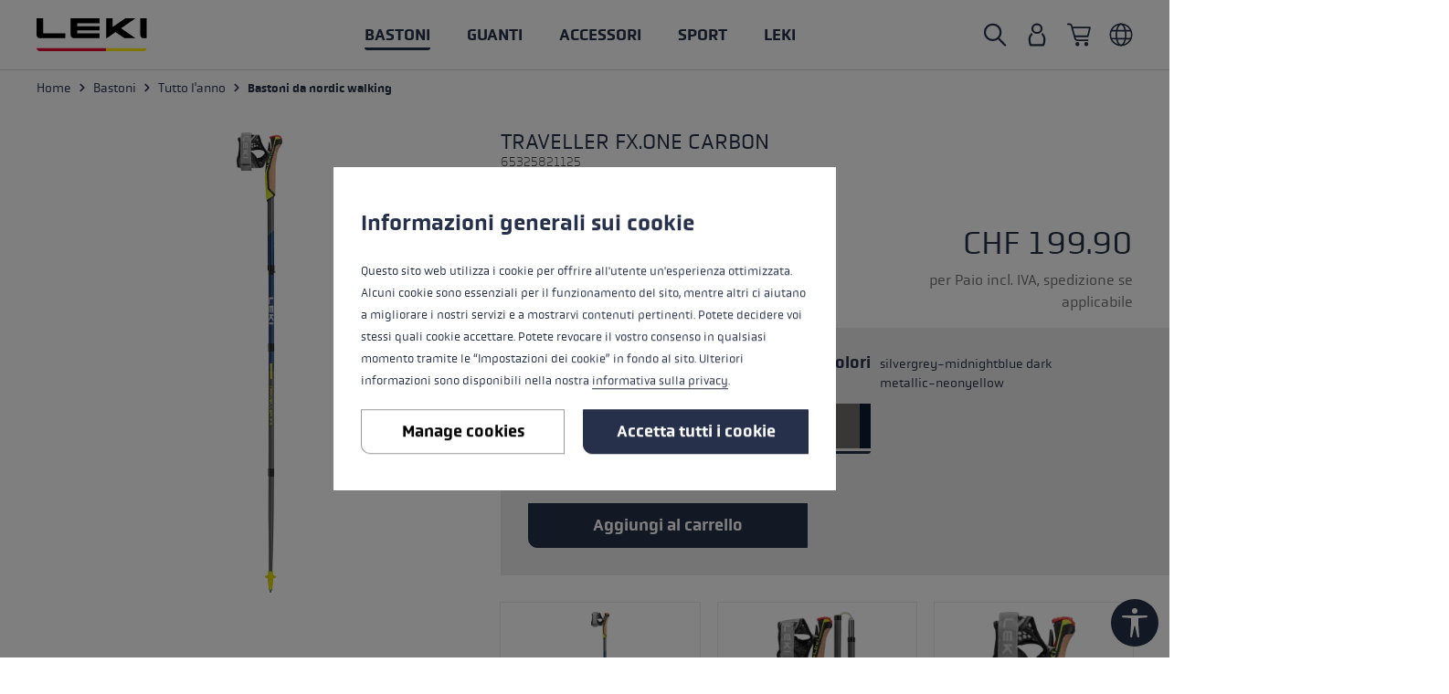

--- FILE ---
content_type: text/html; charset=UTF-8
request_url: https://www.leki.com/ch/it/Traveller-FX.One-Carbon/65325821125
body_size: 50480
content:
<!DOCTYPE html>
<html lang="it-CH"
      itemscope="itemscope"
      itemtype="https://schema.org/WebPage"
      data-shop="ch"
      data-language="it"
>



    
                            
    <head>
                                                                        <meta charset="utf-8">
            

    <link rel="preload" href="https://www.leki.com/theme/6c3ad3736d844f128a1c3a6e3dcc0172/assets/fonts/obvia-medium.woff" as="font" type="font/woff" crossorigin/><link rel="preload" href="https://www.leki.com/theme/6c3ad3736d844f128a1c3a6e3dcc0172/assets/fonts/obvia-book.woff2" as="font" type="font/woff2" crossorigin/><link rel="preload" href="https://www.leki.com/theme/6c3ad3736d844f128a1c3a6e3dcc0172/assets/fonts/obvia-thin.woff2" as="font" type="font/woff2" crossorigin/><link rel="preload" href="https://www.leki.com/theme/6c3ad3736d844f128a1c3a6e3dcc0172/assets/fonts/obvia-book.woff" as="font" type="font/woff" crossorigin/><link rel="preload" href="https://www.leki.com/theme/6c3ad3736d844f128a1c3a6e3dcc0172/assets/fonts/obvia-medium.woff2" as="font" type="font/woff2" crossorigin/><link rel="preload" href="https://www.leki.com/theme/6c3ad3736d844f128a1c3a6e3dcc0172/assets/fonts/obvia-thin.woff" as="font" type="font/woff" crossorigin/>

                <meta name="viewport" content="width=device-width, initial-scale=1, maximum-scale=1, user-scalable=0"/>

                            <meta name="author"
                      content="">
                <meta name="robots"
                      content="index,follow">
                <meta name="revisit-after"
                      content="15 days">
                <meta name="keywords"
                      content="">
                <meta name="description"
                      content="Con il nuovo Traveller FX.One Carbon ora sarai ancora più veloce! Il bastoncino pieghevole in carbonio leggero da 181 g è dotato della nuova impugnatura Nordic Shark. Una perfetta tecnologia di impugnatura con lacciolo progettata per le discipline nordic…">
            
                <meta property="og:type"
          content="product"/>
    <meta property="og:site_name"
          content="LEKI"/>
    <meta property="og:url"
          content="https://www.leki.com/ch/it/Traveller-FX.One-Carbon/65325821125"/>
    <meta property="og:title"
          content="Traveller FX.One Carbon | LEKI"/>

    <meta property="og:description"
          content="Con il nuovo Traveller FX.One Carbon ora sarai ancora più veloce! Il bastoncino pieghevole in carbonio leggero da 181 g è dotato della nuova impugnatura Nordic Shark. Una perfetta tecnologia di impugnatura con lacciolo progettata per le discipline nordic…"/>
    <meta property="og:image"
          content="https://res.cloudinary.com/leki-lenhart-gmbh/image/upload/s--Zbbryv0B--/media/71/67/16/1746004163/65325821.png?_a=BAAAV6E0"/>

            <meta property="product:brand"
              content="LEKI"/>
    

        <meta property="product:product_link"
          content="https://www.leki.com/ch/it/Traveller-FX.One-Carbon/65325821125"/>

    <meta name="twitter:card"
          content="product"/>
    <meta name="twitter:site"
          content="LEKI"/>
    <meta name="twitter:title"
          content="Traveller FX.One Carbon | LEKI"/>
    <meta name="twitter:description"
          content="Con il nuovo Traveller FX.One Carbon ora sarai ancora più veloce! Il bastoncino pieghevole in carbonio leggero da 181 g è dotato della nuova impugnatura Nordic Shark. Una perfetta tecnologia di impugnatura con lacciolo progettata per le discipline nordic…"/>
    <meta name="twitter:image"
          content="https://res.cloudinary.com/leki-lenhart-gmbh/image/upload/s--Zbbryv0B--/media/71/67/16/1746004163/65325821.png?_a=BAAAV6E0"/>

                            <meta itemprop="copyrightHolder"
                      content="LEKI">
                <meta itemprop="copyrightYear"
                      content="">
                <meta itemprop="isFamilyFriendly"
                      content="true">
                <meta itemprop="image"
                      content="https://res.cloudinary.com/leki-lenhart-gmbh/image/upload/s--CbelRcJV--/media/60/46/c9/1643711812/logo.svg?_a=BAAAV6E0">
            


                                            <meta name="theme-color"
                      content="#fff">
                            
                        

    
                <style>
            .is-tanmar-infinite-scrolling.is-ctl-navigation .pagination-nav, 
            .is-tanmar-infinite-scrolling.is-ctl-search .pagination-nav{
                display: none;
            }
        </style>
    

                        <link rel="shortcut icon"
                  href="https://res.cloudinary.com/leki-lenhart-gmbh/image/upload/s--QS9tC1IR--/media/99/49/e3/1690522761/logo_favicon.png?_a=BAAAV6E0">
        

    <link rel="icon" href="https://res.cloudinary.com/leki-lenhart-gmbh/image/upload/s--QS9tC1IR--/media/99/49/e3/1690522761/logo_favicon.png?_a=BAAAV6E0">

                                <link rel="apple-touch-icon"
                  href="https://res.cloudinary.com/leki-lenhart-gmbh/image/upload/s--QS9tC1IR--/media/99/49/e3/1690522761/logo_favicon.png?_a=BAAAV6E0">
                    
            
                
    <link rel="canonical" href="https://www.leki.com/ch/it/Traveller-FX.One-Carbon/65325821105">

                    <title itemprop="name">Traveller FX.One Carbon | LEKI</title>
        
                                                                        <link rel="stylesheet"
                      href="https://www.leki.com/theme/cfd08de44760cc8ed1c311e24cc0b304/css/all.css?1768382618">
                                    
                <script>
        window.sentryConfig = {
            environment: 'prod',
            release: 'default',
            dsn: 'https://31a4fbfdab3b47428617c9e4ac6b1e9c@sentry.vonaffenfels.de/5',
                        sampleRate: 0,
                                    ignoreErrors: ["Cannot read properties of null (reading 'setOptions')"],
                    };
    </script>

                
    <script>
        window.features = {"V6_5_0_0":true,"v6.5.0.0":true,"V6_6_0_0":true,"v6.6.0.0":true,"V6_7_0_0":false,"v6.7.0.0":false,"ADDRESS_SELECTION_REWORK":false,"address.selection.rework":false,"DISABLE_VUE_COMPAT":false,"disable.vue.compat":false,"ACCESSIBILITY_TWEAKS":false,"accessibility.tweaks":false,"ADMIN_VITE":false,"admin.vite":false,"TELEMETRY_METRICS":false,"telemetry.metrics":false,"PERFORMANCE_TWEAKS":false,"performance.tweaks":false,"CACHE_REWORK":false,"cache.rework":false,"SSO":false,"sso":false,"FEATURE_SWAGCMSEXTENSIONS_1":true,"feature.swagcmsextensions.1":true,"FEATURE_SWAGCMSEXTENSIONS_2":true,"feature.swagcmsextensions.2":true,"FEATURE_SWAGCMSEXTENSIONS_8":true,"feature.swagcmsextensions.8":true,"FEATURE_SWAGCMSEXTENSIONS_63":true,"feature.swagcmsextensions.63":true,"RULE_BUILDER":true,"rule.builder":true,"FLOW_BUILDER":true,"flow.builder":true,"CUSTOM_PRICES":true,"custom.prices":true,"SUBSCRIPTIONS":true,"subscriptions":true,"ADVANCED_SEARCH":true,"advanced.search":true,"MULTI_INVENTORY":true,"multi.inventory":true,"RETURNS_MANAGEMENT":true,"returns.management":true,"TEXT_GENERATOR":true,"text.generator":true,"CHECKOUT_SWEETENER":true,"checkout.sweetener":true,"IMAGE_CLASSIFICATION":true,"image.classification":true,"PROPERTY_EXTRACTOR":true,"property.extractor":true,"REVIEW_SUMMARY":true,"review.summary":true,"REVIEW_TRANSLATOR":true,"review.translator":true,"CONTENT_GENERATOR":true,"content.generator":true,"EXPORT_ASSISTANT":true,"export.assistant":true,"QUICK_ORDER":true,"quick.order":true,"EMPLOYEE_MANAGEMENT":true,"employee.management":true,"QUOTE_MANAGEMENT":true,"quote.management":true,"CAPTCHA":true,"captcha":true,"NATURAL_LANGUAGE_SEARCH":true,"natural.language.search":true,"IMAGE_UPLOAD_SEARCH":true,"image.upload.search":true,"ORDER_APPROVAL":true,"order.approval":true,"SPATIAL_CMS_ELEMENT":true,"spatial.cms.element":true,"SHOPPING_LISTS":true,"shopping.lists":true,"TEXT_TO_IMAGE_GENERATION":true,"text.to.image.generation":true,"SPATIAL_SCENE_EDITOR":false,"spatial.scene.editor":false};
    </script>
        

    <script>
        window.cloudName = 'leki-lenhart-gmbh';
    </script>

                
                            <script nonce="uMkKHb6pa48=">
        dataLayer = window.dataLayer || [];
                dataLayer.push({ ecommerce: null });
                dataLayer.push({"pageTitle":"Traveller FX.One Carbon | LEKI","pageSubCategory":"","pageCategoryID":"","pageSubCategoryID":"","pageCountryCode":"it-CH","pageLanguageCode":"Italienisch - Schweiz","pageVersion":1,"pageTestVariation":"1","pageValue":1,"pageAttributes":"1","pageCategory":"Product","productID":"0bfd2ca4141f95006f00237b6fba451e","parentProductID":"9e9f68098bdfb4100e24269ac8fcdaa6","productName":"Traveller FX.One Carbon","productPrice":"199.90","productEAN":"4028173294831","productSku":"65325821125","productManufacturerNumber":"","productCategory":"Bastoni da nordic walking","productCategoryID":"95dff56ced6d6d4583803fe2df3b9d61","productCurrency":"CHF","visitorLoginState":"Logged Out","visitorType":"NOT LOGGED IN","visitorLifetimeValue":0,"visitorExistingCustomer":"No"});
                        dataLayer.push({"event":"view_item","ecommerce":{"currency":"CHF","value":199.9,"items":[{"item_name":"Traveller FX.One Carbon","item_id":"65325821125","price":199.9,"index":0,"item_list_name":"Category","quantity":1,"item_variant":"125 cm silvergrey-midnightblue dark metallic-neonyellow","item_category":"Bastoni da nordic walking","item_list_id":"95dff56ced6d6d4583803fe2df3b9d61","item_brand":"LEKI"}]}});
                                                                            var dtgsConsentHandler = 'shopwareCmp';
    </script>
            
                        
    <script>
        const cookie = document.cookie.match(RegExp('(?:^|;\\s*)dtgsAllowGtmTracking=([^;]*)'));
        var load = false;
        if (cookie !== null && cookie[1]) {
            load = true;
        }
    </script>

                <script>(function(w,d,s,l,i){if (load) {w[l]=w[l]||[];w[l].push({'gtm.start':
                    new Date().getTime(),event:'gtm.js'});var f=d.getElementsByTagName(s)[0],
                j=d.createElement(s),dl=l!='dataLayer'?'&l='+l:'';j.async=true;j.src=
                'https://www.googletagmanager.com/gtm.js?id='+i+dl;f.parentNode.insertBefore(j,f);
            }})
            (window, document, 'script', 'dataLayer', 'GTM-NZHNQZK');</script>
                
                                            
            <script>
                                    window.gtagActive = true;
                    window.gtagURL = 'https://www.googletagmanager.com/gtag/js?id=UA-27418487-1';
                    window.controllerName = 'product';
                    window.actionName = 'index';
                    window.trackOrders = '';
                    window.gtagTrackingId = 'UA-27418487-1';
                    window.dataLayer = window.dataLayer || [];
                    window.gtagConfig = {
                        'anonymize_ip': '1',
                        'cookie_domain': 'none',
                        'cookie_prefix': '_swag_ga',
                    };

                    function gtag() { dataLayer.push(arguments); }
                            </script>
            
                <script nonce="uMkKHb6pa48=">
            window.dataLayer = window.dataLayer || [];
            function gtag() { dataLayer.push(arguments); }

            (() => {
                const analyticsStorageEnabled = document.cookie.split(';').some((item) => item.trim().includes('dtgsAllowGtmTracking=1'));

                let googleAdsCookieName = 'google-ads-enabled';
                                    googleAdsCookieName = 'dtgsAllowGtmTracking';
                    window.googleAdsCookieName = 'dtgsAllowGtmTracking';
                
                const adsEnabled = document.cookie.split(';').some((item) => item.trim().includes(googleAdsCookieName + '=1'));

                // Always set a default consent for consent mode v2
                gtag('consent', 'default', {
                    'ad_user_data': adsEnabled ? 'granted' : 'denied',
                    'ad_storage': adsEnabled ? 'granted' : 'denied',
                    'ad_personalization': adsEnabled ? 'granted' : 'denied',
                    'analytics_storage': analyticsStorageEnabled ? 'granted' : 'denied'
                });
            })();
        </script>
    

    <!-- Shopware Analytics -->
    <script>
        window.shopwareAnalytics = {
            trackingId: 'b1e2b47250b8de43d901939e8416554e',
            merchantConsent: true,
            debug: false,
            storefrontController: 'Product',
            storefrontAction: 'index',
            storefrontRoute: 'frontend.detail.page',
            storefrontCmsPageType:  'product_detail' ,
        };
    </script>
    <!-- End Shopware Analytics -->
        


                                
            <script type="text/javascript"
                                src='https://www.google.com/recaptcha/api.js?render=6LdAs-EZAAAAAHwfRY5cXI0pcv-m3m-ZhJiFfRME'
                defer></script>
        <script>
                                        window.googleReCaptchaV3Active = true;
                    </script>
            

    
                
                                    <script>
                    window.useDefaultCookieConsent = true;
                </script>
                    
                                                <script>
                window.activeNavigationId = '95dff56ced6d6d4583803fe2df3b9d61';
                window.router = {
                    'frontend.cart.offcanvas': '/ch/it/checkout/offcanvas',
                    'frontend.cookie.offcanvas': '/ch/it/cookie/offcanvas',
                    'frontend.checkout.finish.page': '/ch/it/checkout/finish',
                    'frontend.checkout.info': '/ch/it/widgets/checkout/info',
                    'frontend.menu.offcanvas': '/ch/it/widgets/menu/offcanvas',
                    'frontend.cms.page': '/ch/it/widgets/cms',
                    'frontend.cms.navigation.page': '/ch/it/widgets/cms/navigation',
                    'frontend.account.addressbook': '/ch/it/widgets/account/address-book',
                    'frontend.country.country-data': '/ch/it/country/country-state-data',
                    'frontend.app-system.generate-token': '/ch/it/app-system/Placeholder/generate-token',
                    };
                window.salesChannelId = 'df06be22f3e3437fa41701abb54251ec';
            </script>
        

        
    <script>
        window.router['widgets.swag.cmsExtensions.quickview'] = '/ch/it/swag/cms-extensions/quickview';
        window.router['widgets.swag.cmsExtensions.quickview.variant'] = '/ch/it/swag/cms-extensions/quickview/variant';
    </script>


    
    

    <script>
        window.router['frontend.shopware_analytics.customer.data'] = '/ch/it/storefront/script/shopware-analytics-customer'
    </script>


    <script>
        window.router['frontend.product.review.translate'] = '/ch/it/translate-review';
    </script>

                                <script>
                
                window.breakpoints = {"xs":0,"sm":576,"md":768,"lg":1023,"xl":1200,"xxl":1920};
            </script>
        
        
                        
                            <script>
                window.themeAssetsPublicPath = 'https://www.leki.com/theme/6c3ad3736d844f128a1c3a6e3dcc0172/assets/';
            </script>
        
                        
    <script>
        window.validationMessages = {"required":"Compila tutti i campi obbligatori.","email":"Invalid email address. Email addresses must use the format \"user@example.com\".","confirmation":"Confirmation field does not match.","minLength":"%field% \u00e8 troppo corto."};
    </script>
        
                                                        <script>
                        window.themeJsPublicPath = 'https://www.leki.com/theme/cfd08de44760cc8ed1c311e24cc0b304/js/';
                    </script>
                                            <script type="text/javascript" src="https://www.leki.com/theme/cfd08de44760cc8ed1c311e24cc0b304/js/storefront/storefront.js?1768382618" defer></script>
                                            <script type="text/javascript" src="https://www.leki.com/theme/cfd08de44760cc8ed1c311e24cc0b304/js/ape-sentry-bundle/ape-sentry-bundle.js?1768382618" defer></script>
                                            <script type="text/javascript" src="https://www.leki.com/theme/cfd08de44760cc8ed1c311e24cc0b304/js/ape-cloudinary-bundle/ape-cloudinary-bundle.js?1768382618" defer></script>
                                            <script type="text/javascript" src="https://www.leki.com/theme/cfd08de44760cc8ed1c311e24cc0b304/js/leki-product-bundle/leki-product-bundle.js?1768382618" defer></script>
                                            <script type="text/javascript" src="https://www.leki.com/theme/cfd08de44760cc8ed1c311e24cc0b304/js/swag-cms-extensions/swag-cms-extensions.js?1768382618" defer></script>
                                            <script type="text/javascript" src="https://www.leki.com/theme/cfd08de44760cc8ed1c311e24cc0b304/js/fourtwosix-banner-highlight6/fourtwosix-banner-highlight6.js?1768382618" defer></script>
                                            <script type="text/javascript" src="https://www.leki.com/theme/cfd08de44760cc8ed1c311e24cc0b304/js/ape-fourtwosix-banner-highlight-extension/ape-fourtwosix-banner-highlight-extension.js?1768382618" defer></script>
                                            <script type="text/javascript" src="https://www.leki.com/theme/cfd08de44760cc8ed1c311e24cc0b304/js/unzer-payment6/unzer-payment6.js?1768382618" defer></script>
                                            <script type="text/javascript" src="https://www.leki.com/theme/cfd08de44760cc8ed1c311e24cc0b304/js/mcs-cookie-permission/mcs-cookie-permission.js?1768382618" defer></script>
                                            <script type="text/javascript" src="https://www.leki.com/theme/cfd08de44760cc8ed1c311e24cc0b304/js/neti-next-store-locator/neti-next-store-locator.js?1768382618" defer></script>
                                            <script type="text/javascript" src="https://www.leki.com/theme/cfd08de44760cc8ed1c311e24cc0b304/js/tanmar-ng-infinite-scrolling/tanmar-ng-infinite-scrolling.js?1768382618" defer></script>
                                            <script type="text/javascript" src="https://www.leki.com/theme/cfd08de44760cc8ed1c311e24cc0b304/js/ape-unzer-payment-extension/ape-unzer-payment-extension.js?1768382618" defer></script>
                                            <script type="text/javascript" src="https://www.leki.com/theme/cfd08de44760cc8ed1c311e24cc0b304/js/dtgs-google-tag-manager-sw6/dtgs-google-tag-manager-sw6.js?1768382618" defer></script>
                                            <script type="text/javascript" src="https://www.leki.com/theme/cfd08de44760cc8ed1c311e24cc0b304/js/subscription/subscription.js?1768382618" defer></script>
                                            <script type="text/javascript" src="https://www.leki.com/theme/cfd08de44760cc8ed1c311e24cc0b304/js/checkout-sweetener/checkout-sweetener.js?1768382618" defer></script>
                                            <script type="text/javascript" src="https://www.leki.com/theme/cfd08de44760cc8ed1c311e24cc0b304/js/text-translator/text-translator.js?1768382618" defer></script>
                                            <script type="text/javascript" src="https://www.leki.com/theme/cfd08de44760cc8ed1c311e24cc0b304/js/employee-management/employee-management.js?1768382618" defer></script>
                                            <script type="text/javascript" src="https://www.leki.com/theme/cfd08de44760cc8ed1c311e24cc0b304/js/quick-order/quick-order.js?1768382618" defer></script>
                                            <script type="text/javascript" src="https://www.leki.com/theme/cfd08de44760cc8ed1c311e24cc0b304/js/advanced-search/advanced-search.js?1768382618" defer></script>
                                            <script type="text/javascript" src="https://www.leki.com/theme/cfd08de44760cc8ed1c311e24cc0b304/js/captcha/captcha.js?1768382618" defer></script>
                                            <script type="text/javascript" src="https://www.leki.com/theme/cfd08de44760cc8ed1c311e24cc0b304/js/quote-management/quote-management.js?1768382618" defer></script>
                                            <script type="text/javascript" src="https://www.leki.com/theme/cfd08de44760cc8ed1c311e24cc0b304/js/a-i-search/a-i-search.js?1768382618" defer></script>
                                            <script type="text/javascript" src="https://www.leki.com/theme/cfd08de44760cc8ed1c311e24cc0b304/js/spatial-cms-element/spatial-cms-element.js?1768382618" defer></script>
                                            <script type="text/javascript" src="https://www.leki.com/theme/cfd08de44760cc8ed1c311e24cc0b304/js/order-approval/order-approval.js?1768382618" defer></script>
                                            <script type="text/javascript" src="https://www.leki.com/theme/cfd08de44760cc8ed1c311e24cc0b304/js/shopping-list/shopping-list.js?1768382618" defer></script>
                                            <script type="text/javascript" src="https://www.leki.com/theme/cfd08de44760cc8ed1c311e24cc0b304/js/crsw-clever-reach-official/crsw-clever-reach-official.js?1768382618" defer></script>
                                            <script type="text/javascript" src="https://www.leki.com/theme/cfd08de44760cc8ed1c311e24cc0b304/js/swag-analytics/swag-analytics.js?1768382618" defer></script>
                                            <script type="text/javascript" src="https://www.leki.com/theme/cfd08de44760cc8ed1c311e24cc0b304/js/tcinn-a11y-toolbar-app/tcinn-a11y-toolbar-app.js?1768382618" defer></script>
                                            <script type="text/javascript" src="https://www.leki.com/theme/cfd08de44760cc8ed1c311e24cc0b304/js/atl-newsletter-modal/atl-newsletter-modal.js?1768382618" defer></script>
                                            <script type="text/javascript" src="https://www.leki.com/theme/cfd08de44760cc8ed1c311e24cc0b304/js/ape-leki-theme/ape-leki-theme.js?1768382618" defer></script>
                                                            </head>

    <body class="is-ctl-product is-act-index is-tanmar-infinite-scrolling  is-ctl-product-pole ">

            
                
    
    
            <div id="page-top" class="skip-to-content bg-primary-subtle text-primary-emphasis overflow-hidden" tabindex="-1">
            <div class="container skip-to-content-container d-flex justify-content-center visually-hidden-focusable">
                                                                                        <a href="#content-main" class="skip-to-content-link d-inline-flex text-decoration-underline m-1 p-2 fw-bold gap-2">
                                Skip to main content
                            </a>
                                            
                                                                        <a href="#header-main-search-input" class="skip-to-content-link d-inline-flex text-decoration-underline m-1 p-2 fw-bold gap-2 d-none d-sm-block">
                                Skip to search
                            </a>
                                            
                                                                        <a href="#main-navigation-menu" class="skip-to-content-link d-inline-flex text-decoration-underline m-1 p-2 fw-bold gap-2 d-none d-lg-block">
                                Skip to main navigation
                            </a>
                                                                        </div>
        </div>
        
    
        
    
                
                
                            <noscript class="noscript-main">
                
    <div role="alert"
         aria-live="polite"
                  class="alert alert-info alert-has-icon">
                                        <span class="icon icon-alert-info">
                                        <svg xmlns="http://www.w3.org/2000/svg" viewBox="0 0 24 24"><path d="M14.23,4.81a22.46,22.46,0,0,1-4.49,0L9.67,1.39a24.18,24.18,0,0,1,4.66,0ZM9.85,7.24a20.51,20.51,0,0,1,4.29,0V22.72a20.51,20.51,0,0,1-4.29,0Z"/></svg>
                    </span>
                
                    <div class="alert-content-container">
                                                    
                                                        <div class="alert-content">                                                    Per poter utilizzare tutte le funzionalità del nostro negozio, ti consigliamo di attivare Javascript nel tuo browser.
                                                                </div>                
                                                                </div>
            </div>
            </noscript>
        
    
    <!-- Google Tag Manager Noscript -->
            <noscript class="noscript-gtm">
            <iframe src="https://www.googletagmanager.com/ns.html?id=GTM-NZHNQZK"
                    height="0"
                    width="0"
                    style="display:none;visibility:hidden">
            </iframe>
        </noscript>
        <!-- End Google Tag Manager Noscript -->

                                        
        
    <header class="header-main
                 "
            id="hideable-navigation"
    >
                    <div class="container-fluid">
                                        
            
    
            <div class="row header-row align-items-center">
                            <div class="col-auto header-logo-col">

                        <div class="header-logo-main text-center">
            <a class="header-logo-main-link" accesskey="0"
       href="/ch/it"
       aria-label="Vai alla homepage"
       title="Vai alla homepage">
                    <picture class="header-logo-picture">
                                                    
                                                    
                                                            <img width="121" height="36" src="https://res.cloudinary.com/leki-lenhart-gmbh/image/upload/s--CbelRcJV--/media/60/46/c9/1643711812/logo.svg?_a=BAAAV6E0"
                             alt="Vai alla homepage"
                             class="img-fluid header-logo-main-img"/>
                                                </picture>
            </a>
    </div>
                </div>
            
                            <div class="col-auto d-none d-lg-block">
                                                
            <div class="main-navigation"
             id="mainNavigation"
             data-flyout-menu="true">
                            <div class="align-items-center row">
                                            <nav class="m-auto nav main-navigation-menu"
                             itemscope="itemscope"
                             tabindex="-2"
                             itemtype="http://schema.org/SiteNavigationElement"
                             aria-label="general.navigation">
                            
                            
                                                            
                                                                                                        
                                                                                                                                                                                                                                                                
                                            <a class="nav-link main-navigation-link nav-item-6084c26d011bfa00b355736c9040370b active"
                                               href="https://www.leki.com/ch/it/Bastoni"
                                               itemprop="url"
                                               data-flyout-menu-trigger="6084c26d011bfa00b355736c9040370b"                                                                                               title="Bastoni">
                                                <div class="main-navigation-link-text">
                                                    <span itemprop="name">Bastoni</span>
                                                </div>
                                            </a>
                                                                                                                                                                                                                                
                                                                                                                                                                    
                                            <a class="nav-link main-navigation-link nav-item-6092ba527f7c5c6f9fc7bb94b93d272a "
                                               href="https://www.leki.com/ch/it/Guanti"
                                               itemprop="url"
                                               data-flyout-menu-trigger="6092ba527f7c5c6f9fc7bb94b93d272a"                                                                                               title="Guanti">
                                                <div class="main-navigation-link-text">
                                                    <span itemprop="name">Guanti</span>
                                                </div>
                                            </a>
                                                                                                                                                                                                                                
                                                                                                                                                                    
                                            <a class="nav-link main-navigation-link nav-item-68ecee6f8aa5e0c2839252b99d16d6e8 "
                                               href="https://www.leki.com/ch/it/Accessori"
                                               itemprop="url"
                                               data-flyout-menu-trigger="68ecee6f8aa5e0c2839252b99d16d6e8"                                                                                               title="Accessori">
                                                <div class="main-navigation-link-text">
                                                    <span itemprop="name">Accessori</span>
                                                </div>
                                            </a>
                                                                                                                                                                                                                                
                                                                                                                        <button class="nav-link main-navigation-link nav-item-f0c6ee29b0fb46faa39a0eb7a16e4457"
                                                 role="button"
                                                                                                    data-flyout-menu-trigger="f0c6ee29b0fb46faa39a0eb7a16e4457"
                                                                                                 title="Sport">
                                                <div class="main-navigation-link-text">
                                                    <span itemprop="name">Sport</span>
                                                </div>
                                            </button>
                                                                                                                                                                                                                                
                                                                                                                        <button class="nav-link main-navigation-link nav-item-3fa439f6eb0736fe83735d170b5e9f1e"
                                                 role="button"
                                                                                                    data-flyout-menu-trigger="3fa439f6eb0736fe83735d170b5e9f1e"
                                                                                                 title="LEKI">
                                                <div class="main-navigation-link-text">
                                                    <span itemprop="name">LEKI</span>
                                                </div>
                                            </button>
                                                                                                                                                                                                            </nav>
                                    </div>
            
                                                                                                                                                                                                                                                                                                                                                                                                                                                                                                                                                                    
                                                                        <div class="navigation-flyouts">
                                                                                                                                                                                                        <div class="navigation-flyout"
                                                     data-flyout-menu-id="6084c26d011bfa00b355736c9040370b">
                                                    <div class="container">
                                                                                                                            
            <div class="row navigation-flyout-bar">
            
                    </div>
    
            <div class="row navigation-flyout-content">
                            <div class="col">
                    <div class="navigation-flyout-categories">
                                                        
                    
    
    <div class="row navigation-flyout-categories is-level-0">
                                            
                            <div class="col-3 navigation-flyout-col">
                                <a class="nav-item nav-link navigation-flyout-link is-level-0"
           href="https://www.leki.com/ch/it/Bastoni/Inverno"
           itemprop="url"
                      title="Inverno">
            <span itemprop="name">Inverno</span>
        </a>
    
                                                                            
        
    
    <div class="navigation-flyout-categories is-level-1">
                                            
                            <div class="navigation-flyout-col">
                                <a class="nav-item nav-link navigation-flyout-link is-level-1"
           href="https://www.leki.com/ch/it/Bastoni/Inverno/Bastoni-da-sci"
           itemprop="url"
                      title="Bastoni da sci">
            <span itemprop="name">Bastoni da sci</span>
        </a>
    
                                                                            
        
    
    <div class="navigation-flyout-categories is-level-2">
            </div>
                                                            </div>
                                                        
                            <div class="navigation-flyout-col">
                                <a class="nav-item nav-link navigation-flyout-link is-level-1"
           href="https://www.leki.com/ch/it/Bastoni/Inverno/Bastoni-da-fondo"
           itemprop="url"
                      title="Bastoni da fondo">
            <span itemprop="name">Bastoni da fondo</span>
        </a>
    
                                                                            
        
    
    <div class="navigation-flyout-categories is-level-2">
            </div>
                                                            </div>
                                                        
                            <div class="navigation-flyout-col">
                                <a class="nav-item nav-link navigation-flyout-link is-level-1"
           href="https://www.leki.com/ch/it/Bastoni/Inverno/Bastoni-da-freeride"
           itemprop="url"
                      title="Bastoni da freeride">
            <span itemprop="name">Bastoni da freeride</span>
        </a>
    
                                                                            
        
    
    <div class="navigation-flyout-categories is-level-2">
            </div>
                                                            </div>
                                                        
                            <div class="navigation-flyout-col">
                                <a class="nav-item nav-link navigation-flyout-link is-level-1"
           href="https://www.leki.com/ch/it/Bastoni/Inverno/Bastoni-da-sci-alpinismo"
           itemprop="url"
                      title="Bastoni da sci alpinismo">
            <span itemprop="name">Bastoni da sci alpinismo</span>
        </a>
    
                                                                            
        
    
    <div class="navigation-flyout-categories is-level-2">
            </div>
                                                            </div>
                        </div>
                                                            </div>
                                                        
                            <div class="col-3 navigation-flyout-col">
                                <div class="nav-item nav-link navigation-flyout-link no-hover is-level-0"
             title="Tutto l&#039;anno">
            <span itemprop="name">Tutto l&#039;anno</span>
        </div>
    
                                                                            
        
    
    <div class="navigation-flyout-categories is-level-1">
                                            
                            <div class="navigation-flyout-col">
                                <a class="nav-item nav-link navigation-flyout-link is-level-1"
           href="https://www.leki.com/ch/it/Bastoni/Tutto-l-anno/Bastoni-da-trekking"
           itemprop="url"
                      title="Bastoni da trekking">
            <span itemprop="name">Bastoni da trekking</span>
        </a>
    
                                                                            
        
    
    <div class="navigation-flyout-categories is-level-2">
            </div>
                                                            </div>
                                                        
                            <div class="navigation-flyout-col">
                                <a class="nav-item nav-link navigation-flyout-link is-level-1 active"
           href="https://www.leki.com/ch/it/Bastoni/Tutto-l-anno/Bastoni-da-nordic-walking"
           itemprop="url"
                      title="Bastoni da nordic walking">
            <span itemprop="name">Bastoni da nordic walking</span>
        </a>
    
                                                                            
        
    
    <div class="navigation-flyout-categories is-level-2">
            </div>
                                                            </div>
                                                        
                            <div class="navigation-flyout-col">
                                <a class="nav-item nav-link navigation-flyout-link is-level-1"
           href="https://www.leki.com/ch/it/Bastoni/Tutto-l-anno/Bastoni-da-trail-running"
           itemprop="url"
                      title="Bastoni da trail running">
            <span itemprop="name">Bastoni da trail running</span>
        </a>
    
                                                                            
        
    
    <div class="navigation-flyout-categories is-level-2">
            </div>
                                                            </div>
                                                        
                            <div class="navigation-flyout-col">
                                <a class="nav-item nav-link navigation-flyout-link is-level-1"
           href="https://www.leki.com/ch/it/Bastoni/Tutto-l-anno/Bastoni-da-cross-trail"
           itemprop="url"
                      title="Bastoni da cross trail">
            <span itemprop="name">Bastoni da cross trail</span>
        </a>
    
                                                                            
        
    
    <div class="navigation-flyout-categories is-level-2">
            </div>
                                                            </div>
                                                        
                            <div class="navigation-flyout-col">
                                <a class="nav-item nav-link navigation-flyout-link is-level-1"
           href="https://www.leki.com/ch/it/Bastoni/Tutto-l-anno/Bastoni-da-ski-roller"
           itemprop="url"
                      title="Bastoni da ski roller">
            <span itemprop="name">Bastoni da ski roller</span>
        </a>
    
                                                                            
        
    
    <div class="navigation-flyout-categories is-level-2">
            </div>
                                                            </div>
                        </div>
                                                            </div>
                                                        
                            <div class="col-3 navigation-flyout-col">
                                <div class="nav-item nav-link navigation-flyout-link no-hover is-level-0"
             title="Service">
            <span itemprop="name">Service</span>
        </div>
    
                                                                            
        
    
    <div class="navigation-flyout-categories is-level-1">
                                            
                            <div class="navigation-flyout-col">
                                <a class="nav-item nav-link navigation-flyout-link is-level-1"
           href="https://www.leki.com/ch/it/Bastoni/Service/Guida-alla-lunghezza-dei-bastoncini"
           itemprop="url"
                      title="Guida alla lunghezza dei bastoncini">
            <span itemprop="name">Guida alla lunghezza dei bastoncini</span>
        </a>
    
                                                                            
        
    
    <div class="navigation-flyout-categories is-level-2">
            </div>
                                                            </div>
                                                        
                            <div class="navigation-flyout-col">
                                <a class="nav-item nav-link navigation-flyout-link is-level-1"
           href="https://www.leki.com/ch/it/Bastoni/Service/Cura-e-manutenzione-dei-bastoni"
           itemprop="url"
                      title="Cura e manutenzione dei bastoni">
            <span itemprop="name">Cura e manutenzione dei bastoni</span>
        </a>
    
                                                                            
        
    
    <div class="navigation-flyout-categories is-level-2">
            </div>
                                                            </div>
                                                        
                            <div class="navigation-flyout-col">
                                <a class="nav-item nav-link navigation-flyout-link is-level-1"
           href="https://www.leki.com/ch/it/Accessori/Accessori-e-ricambi-bastoni"
           itemprop="url"
                      title="Accessori e pezzi di ricambio">
            <span itemprop="name">Accessori e pezzi di ricambio</span>
        </a>
    
                                                                            
        
    
    <div class="navigation-flyout-categories is-level-2">
            </div>
                                                            </div>
                        </div>
                                                            </div>
                        </div>
                                            </div>
                </div>
            
                        </div>
                                                                                                                </div>
                                                </div>
                                                                                                                                                                                                                                                            <div class="navigation-flyout"
                                                     data-flyout-menu-id="6092ba527f7c5c6f9fc7bb94b93d272a">
                                                    <div class="container">
                                                                                                                            
            <div class="row navigation-flyout-bar">
            
                    </div>
    
            <div class="row navigation-flyout-content">
                            <div class="col">
                    <div class="navigation-flyout-categories">
                                                        
                    
    
    <div class="row navigation-flyout-categories is-level-0">
                                            
                            <div class="col-3 navigation-flyout-col">
                                <a class="nav-item nav-link navigation-flyout-link is-level-0"
           href="https://www.leki.com/ch/it/Guanti/Guanti-invernali"
           itemprop="url"
                      title="Guanti invernali">
            <span itemprop="name">Guanti invernali</span>
        </a>
    
                                                                            
        
    
    <div class="navigation-flyout-categories is-level-1">
                                            
                            <div class="navigation-flyout-col">
                                <a class="nav-item nav-link navigation-flyout-link is-level-1"
           href="https://www.leki.com/ch/it/Guanti/Guanti-invernali/Guanti-da-sci"
           itemprop="url"
                      title="Guanti da sci">
            <span itemprop="name">Guanti da sci</span>
        </a>
    
                                                                            
        
    
    <div class="navigation-flyout-categories is-level-2">
            </div>
                                                            </div>
                                                        
                            <div class="navigation-flyout-col">
                                <a class="nav-item nav-link navigation-flyout-link is-level-1"
           href="https://www.leki.com/ch/it/Guanti/Guanti-invernali/Guanti-da-sci-di-fondo"
           itemprop="url"
                      title="Guanti da sci di fondo">
            <span itemprop="name">Guanti da sci di fondo</span>
        </a>
    
                                                                            
        
    
    <div class="navigation-flyout-categories is-level-2">
            </div>
                                                            </div>
                                                        
                            <div class="navigation-flyout-col">
                                <a class="nav-item nav-link navigation-flyout-link is-level-1"
           href="https://www.leki.com/ch/it/Guanti/Guanti-invernali/Guanti-da-freeride"
           itemprop="url"
                      title="Guanti da freeride">
            <span itemprop="name">Guanti da freeride</span>
        </a>
    
                                                                            
        
    
    <div class="navigation-flyout-categories is-level-2">
            </div>
                                                            </div>
                                                        
                            <div class="navigation-flyout-col">
                                <a class="nav-item nav-link navigation-flyout-link is-level-1"
           href="https://www.leki.com/ch/it/Guanti/Guanti-invernali/Guanti-da-scialpinismo"
           itemprop="url"
                      title="Guanti da scialpinismo">
            <span itemprop="name">Guanti da scialpinismo</span>
        </a>
    
                                                                            
        
    
    <div class="navigation-flyout-categories is-level-2">
            </div>
                                                            </div>
                        </div>
                                                            </div>
                                                        
                            <div class="col-3 navigation-flyout-col">
                                <a class="nav-item nav-link navigation-flyout-link is-level-0"
           href="https://www.leki.com/ch/it/Guanti/Guanti-per-tutte-le-stagioni"
           itemprop="url"
                      title="Guanti per tutte le stagioni">
            <span itemprop="name">Guanti per tutte le stagioni</span>
        </a>
    
                                                                            
        
    
    <div class="navigation-flyout-categories is-level-1">
                                            
                            <div class="navigation-flyout-col">
                                <a class="nav-item nav-link navigation-flyout-link is-level-1"
           href="https://www.leki.com/ch/it/Guanti/Guanti-per-tutte-le-stagioni/Guanti-da-esterno"
           itemprop="url"
                      title="Guanti da esterno">
            <span itemprop="name">Guanti da esterno</span>
        </a>
    
                                                                            
        
    
    <div class="navigation-flyout-categories is-level-2">
            </div>
                                                            </div>
                                                        
                            <div class="navigation-flyout-col">
                                <a class="nav-item nav-link navigation-flyout-link is-level-1"
           href="https://www.leki.com/ch/it/Guanti/Guanti-per-tutte-le-stagioni/Guanti-da-trail-running"
           itemprop="url"
                      title="Guanti da trail running">
            <span itemprop="name">Guanti da trail running</span>
        </a>
    
                                                                            
        
    
    <div class="navigation-flyout-categories is-level-2">
            </div>
                                                            </div>
                                                        
                            <div class="navigation-flyout-col">
                                <a class="nav-item nav-link navigation-flyout-link is-level-1"
           href="https://www.leki.com/ch/it/Guanti/Guanti-per-tutte-le-stagioni/Guanti-da-nordic-walking"
           itemprop="url"
                      title="Guanti da nordic walking">
            <span itemprop="name">Guanti da nordic walking</span>
        </a>
    
                                                                            
        
    
    <div class="navigation-flyout-categories is-level-2">
            </div>
                                                            </div>
                        </div>
                                                            </div>
                                                        
                            <div class="col-3 navigation-flyout-col">
                                <div class="nav-item nav-link navigation-flyout-link no-hover is-level-0"
             title="Service">
            <span itemprop="name">Service</span>
        </div>
    
                                                                            
        
    
    <div class="navigation-flyout-categories is-level-1">
                                            
                            <div class="navigation-flyout-col">
                                <a class="nav-item nav-link navigation-flyout-link is-level-1"
           href="https://www.leki.com/ch/it/Guanti/Service/Guida-alle-taglie-dei-guanti"
           itemprop="url"
                      title="Guida alle taglie dei guanti">
            <span itemprop="name">Guida alle taglie dei guanti</span>
        </a>
    
                                                                            
        
    
    <div class="navigation-flyout-categories is-level-2">
            </div>
                                                            </div>
                                                        
                            <div class="navigation-flyout-col">
                                <a class="nav-item nav-link navigation-flyout-link is-level-1"
           href="https://www.leki.com/ch/it/Guanti/Service/Cura-dei-guanti"
           itemprop="url"
                      title="Cura dei guanti">
            <span itemprop="name">Cura dei guanti</span>
        </a>
    
                                                                            
        
    
    <div class="navigation-flyout-categories is-level-2">
            </div>
                                                            </div>
                        </div>
                                                            </div>
                        </div>
                                            </div>
                </div>
            
                        </div>
                                                                                                                </div>
                                                </div>
                                                                                                                                                                                                                                                            <div class="navigation-flyout"
                                                     data-flyout-menu-id="68ecee6f8aa5e0c2839252b99d16d6e8">
                                                    <div class="container">
                                                                                                                            
            <div class="row navigation-flyout-bar">
            
                    </div>
    
            <div class="row navigation-flyout-content">
                            <div class="col">
                    <div class="navigation-flyout-categories">
                                                        
                    
    
    <div class="row navigation-flyout-categories is-level-0">
                                            
                            <div class="col-3 navigation-flyout-col">
                                <a class="nav-item nav-link navigation-flyout-link is-level-0"
           href="https://www.leki.com/ch/it/Accessori/Protettori"
           itemprop="url"
                      title="Protettori">
            <span itemprop="name">Protettori</span>
        </a>
    
                                                                            
        
    
    <div class="navigation-flyout-categories is-level-1">
            </div>
                                                            </div>
                                                        
                            <div class="col-3 navigation-flyout-col">
                                <a class="nav-item nav-link navigation-flyout-link is-level-0"
           href="https://www.leki.com/ch/it/Accessori/Borse"
           itemprop="url"
                      title="Borse">
            <span itemprop="name">Borse</span>
        </a>
    
                                                                            
        
    
    <div class="navigation-flyout-categories is-level-1">
            </div>
                                                            </div>
                                                        
                            <div class="col-3 navigation-flyout-col">
                                <a class="nav-item nav-link navigation-flyout-link is-level-0"
           href="https://www.leki.com/ch/it/Accessori/Abbigliamento"
           itemprop="url"
                      title="Abbigliamento">
            <span itemprop="name">Abbigliamento</span>
        </a>
    
                                                                            
        
    
    <div class="navigation-flyout-categories is-level-1">
            </div>
                                                            </div>
                                                        
                            <div class="col-3 navigation-flyout-col">
                                <a class="nav-item nav-link navigation-flyout-link is-level-0"
           href="https://www.leki.com/ch/it/Accessori/Copricapo"
           itemprop="url"
                      title="Copricapo">
            <span itemprop="name">Copricapo</span>
        </a>
    
                                                                            
        
    
    <div class="navigation-flyout-categories is-level-1">
            </div>
                                                            </div>
                                                        
                            <div class="col-3 navigation-flyout-col">
                                <a class="nav-item nav-link navigation-flyout-link is-level-0"
           href="https://www.leki.com/ch/it/Accessori/Occhiali"
           itemprop="url"
                      title="Occhiali">
            <span itemprop="name">Occhiali</span>
        </a>
    
                                                                            
        
    
    <div class="navigation-flyout-categories is-level-1">
            </div>
                                                            </div>
                                                        
                            <div class="col-3 navigation-flyout-col">
                                <a class="nav-item nav-link navigation-flyout-link is-level-0"
           href="https://www.leki.com/ch/it/Accessori/Accessori-e-ricambi-bastoni"
           itemprop="url"
                      title="Accessori e ricambi bastoni">
            <span itemprop="name">Accessori e ricambi bastoni</span>
        </a>
    
                                                                            
        
    
    <div class="navigation-flyout-categories is-level-1">
            </div>
                                                            </div>
                        </div>
                                            </div>
                </div>
            
                        </div>
                                                                                                                </div>
                                                </div>
                                                                                                                                                                                                                                                            <div class="navigation-flyout"
                                                     data-flyout-menu-id="f0c6ee29b0fb46faa39a0eb7a16e4457">
                                                    <div class="container">
                                                                                                                            
            <div class="row navigation-flyout-bar">
            
                    </div>
    
            <div class="row navigation-flyout-content">
                            <div class="col">
                    <div class="navigation-flyout-categories">
                                                        
                    
    
    <div class="row navigation-flyout-categories is-level-0">
                                            
                            <div class="col-3 navigation-flyout-col">
                                <a class="nav-item nav-link navigation-flyout-link is-level-0"
           href="https://www.leki.com/ch/it/Sport/Sci"
           itemprop="url"
                      title="Sci">
            <span itemprop="name">Sci</span>
        </a>
    
                                                                            
        
    
    <div class="navigation-flyout-categories is-level-1">
                                            
                            <div class="navigation-flyout-col">
                                <a class="nav-item nav-link navigation-flyout-link is-level-1"
           href="https://www.leki.com/ch/it/Bastoni/Inverno/Bastoni-da-sci"
           itemprop="url"
                      title="Bastoni">
            <span itemprop="name">Bastoni</span>
        </a>
    
                                                                            
        
    
    <div class="navigation-flyout-categories is-level-2">
            </div>
                                                            </div>
                                                        
                            <div class="navigation-flyout-col">
                                <a class="nav-item nav-link navigation-flyout-link is-level-1"
           href="https://www.leki.com/ch/it/Guanti/Guanti-invernali/Guanti-da-sci"
           itemprop="url"
                      title="Guanti">
            <span itemprop="name">Guanti</span>
        </a>
    
                                                                            
        
    
    <div class="navigation-flyout-categories is-level-2">
            </div>
                                                            </div>
                                                        
                            <div class="navigation-flyout-col">
                                <a class="nav-item nav-link navigation-flyout-link is-level-1"
           href="https://www.leki.com/ch/it/Accessori/Protettori"
           itemprop="url"
                      title="Protettori">
            <span itemprop="name">Protettori</span>
        </a>
    
                                                                            
        
    
    <div class="navigation-flyout-categories is-level-2">
            </div>
                                                            </div>
                        </div>
                                                            </div>
                                                        
                            <div class="col-3 navigation-flyout-col">
                                <a class="nav-item nav-link navigation-flyout-link is-level-0"
           href="https://www.leki.com/ch/it/Sport/Sci-di-fondo"
           itemprop="url"
                      title="Sci di fondo">
            <span itemprop="name">Sci di fondo</span>
        </a>
    
                                                                            
        
    
    <div class="navigation-flyout-categories is-level-1">
                                            
                            <div class="navigation-flyout-col">
                                <a class="nav-item nav-link navigation-flyout-link is-level-1"
           href="https://www.leki.com/ch/it/Bastoni/Inverno/Bastoni-da-fondo"
           itemprop="url"
                      title="Bastoni">
            <span itemprop="name">Bastoni</span>
        </a>
    
                                                                            
        
    
    <div class="navigation-flyout-categories is-level-2">
            </div>
                                                            </div>
                                                        
                            <div class="navigation-flyout-col">
                                <a class="nav-item nav-link navigation-flyout-link is-level-1"
           href="https://www.leki.com/ch/it/Guanti/Guanti-invernali/Guanti-da-sci-di-fondo"
           itemprop="url"
                      title="Guanti">
            <span itemprop="name">Guanti</span>
        </a>
    
                                                                            
        
    
    <div class="navigation-flyout-categories is-level-2">
            </div>
                                                            </div>
                                                        
                            <div class="navigation-flyout-col">
                                <a class="nav-item nav-link navigation-flyout-link is-level-1"
           href="https://www.leki.com/ch/it/Accessori/Occhiali"
           itemprop="url"
                      title="Occhiali">
            <span itemprop="name">Occhiali</span>
        </a>
    
                                                                            
        
    
    <div class="navigation-flyout-categories is-level-2">
            </div>
                                                            </div>
                        </div>
                                                            </div>
                                                        
                            <div class="col-3 navigation-flyout-col">
                                <a class="nav-item nav-link navigation-flyout-link is-level-0"
           href="https://www.leki.com/ch/it/Sport/Sci-alpinismo"
           itemprop="url"
                      title="Sci alpinismo">
            <span itemprop="name">Sci alpinismo</span>
        </a>
    
                                                                            
        
    
    <div class="navigation-flyout-categories is-level-1">
                                            
                            <div class="navigation-flyout-col">
                                <a class="nav-item nav-link navigation-flyout-link is-level-1"
           href="https://www.leki.com/ch/it/Bastoni/Inverno/Bastoni-da-sci-alpinismo"
           itemprop="url"
                      title="Bastoni">
            <span itemprop="name">Bastoni</span>
        </a>
    
                                                                            
        
    
    <div class="navigation-flyout-categories is-level-2">
            </div>
                                                            </div>
                                                        
                            <div class="navigation-flyout-col">
                                <a class="nav-item nav-link navigation-flyout-link is-level-1"
           href="https://www.leki.com/ch/it/Guanti/Guanti-invernali/Guanti-da-scialpinismo"
           itemprop="url"
                      title="Guanti">
            <span itemprop="name">Guanti</span>
        </a>
    
                                                                            
        
    
    <div class="navigation-flyout-categories is-level-2">
            </div>
                                                            </div>
                        </div>
                                                            </div>
                                                        
                            <div class="col-3 navigation-flyout-col">
                                <a class="nav-item nav-link navigation-flyout-link is-level-0"
           href="https://www.leki.com/ch/it/Sport/Trailrunning"
           itemprop="url"
                      title="Trailrunning">
            <span itemprop="name">Trailrunning</span>
        </a>
    
                                                                            
        
    
    <div class="navigation-flyout-categories is-level-1">
                                            
                            <div class="navigation-flyout-col">
                                <a class="nav-item nav-link navigation-flyout-link is-level-1"
           href="https://www.leki.com/ch/it/Bastoni/Tutto-l-anno/Bastoni-da-trail-running"
           itemprop="url"
                      title="Bastoni">
            <span itemprop="name">Bastoni</span>
        </a>
    
                                                                            
        
    
    <div class="navigation-flyout-categories is-level-2">
            </div>
                                                            </div>
                                                        
                            <div class="navigation-flyout-col">
                                <a class="nav-item nav-link navigation-flyout-link is-level-1"
           href="https://www.leki.com/ch/it/Guanti/Guanti-per-tutte-le-stagioni/Guanti-da-trail-running"
           itemprop="url"
                      title="Guanti">
            <span itemprop="name">Guanti</span>
        </a>
    
                                                                            
        
    
    <div class="navigation-flyout-categories is-level-2">
            </div>
                                                            </div>
                        </div>
                                                            </div>
                                                        
                            <div class="col-3 navigation-flyout-col">
                                <a class="nav-item nav-link navigation-flyout-link is-level-0"
           href="https://www.leki.com/ch/it/Sport/Trekking"
           itemprop="url"
                      title="Trekking">
            <span itemprop="name">Trekking</span>
        </a>
    
                                                                            
        
    
    <div class="navigation-flyout-categories is-level-1">
                                            
                            <div class="navigation-flyout-col">
                                <a class="nav-item nav-link navigation-flyout-link is-level-1"
           href="https://www.leki.com/ch/it/Bastoni/Tutto-l-anno/Bastoni-da-trekking"
           itemprop="url"
                      title="Bastoni">
            <span itemprop="name">Bastoni</span>
        </a>
    
                                                                            
        
    
    <div class="navigation-flyout-categories is-level-2">
            </div>
                                                            </div>
                                                        
                            <div class="navigation-flyout-col">
                                <a class="nav-item nav-link navigation-flyout-link is-level-1"
           href="https://www.leki.com/ch/it/Guanti/Guanti-per-tutte-le-stagioni/Guanti-da-esterno"
           itemprop="url"
                      title="Guanti">
            <span itemprop="name">Guanti</span>
        </a>
    
                                                                            
        
    
    <div class="navigation-flyout-categories is-level-2">
            </div>
                                                            </div>
                                                        
                            <div class="navigation-flyout-col">
                                <a class="nav-item nav-link navigation-flyout-link is-level-1"
           href="https://www.leki.com/ch/it/Accessori/Accessori-e-ricambi-bastoni"
           itemprop="url"
                      title="Accessori">
            <span itemprop="name">Accessori</span>
        </a>
    
                                                                            
        
    
    <div class="navigation-flyout-categories is-level-2">
            </div>
                                                            </div>
                        </div>
                                                            </div>
                                                        
                            <div class="col-3 navigation-flyout-col">
                                <a class="nav-item nav-link navigation-flyout-link is-level-0"
           href="https://www.leki.com/ch/it/Sport/Nordic-Walking"
           itemprop="url"
                      title="Nordic Walking">
            <span itemprop="name">Nordic Walking</span>
        </a>
    
                                                                            
        
    
    <div class="navigation-flyout-categories is-level-1">
                                            
                            <div class="navigation-flyout-col">
                                <a class="nav-item nav-link navigation-flyout-link is-level-1"
           href="https://www.leki.com/ch/it/Bastoni/Tutto-l-anno/Bastoni-da-nordic-walking"
           itemprop="url"
                      title="Bastoni">
            <span itemprop="name">Bastoni</span>
        </a>
    
                                                                            
        
    
    <div class="navigation-flyout-categories is-level-2">
            </div>
                                                            </div>
                                                        
                            <div class="navigation-flyout-col">
                                <a class="nav-item nav-link navigation-flyout-link is-level-1"
           href="https://www.leki.com/ch/it/Guanti/Guanti-per-tutte-le-stagioni/Guanti-da-nordic-walking"
           itemprop="url"
                      title="Guanti">
            <span itemprop="name">Guanti</span>
        </a>
    
                                                                            
        
    
    <div class="navigation-flyout-categories is-level-2">
            </div>
                                                            </div>
                                                        
                            <div class="navigation-flyout-col">
                                <a class="nav-item nav-link navigation-flyout-link is-level-1"
           href="https://www.leki.com/ch/it/Accessori/Accessori-e-ricambi-bastoni"
           itemprop="url"
                      title="Accessori">
            <span itemprop="name">Accessori</span>
        </a>
    
                                                                            
        
    
    <div class="navigation-flyout-categories is-level-2">
            </div>
                                                            </div>
                        </div>
                                                            </div>
                        </div>
                                            </div>
                </div>
            
                        </div>
                                                                                                                </div>
                                                </div>
                                                                                                                                                                                                                                                            <div class="navigation-flyout"
                                                     data-flyout-menu-id="3fa439f6eb0736fe83735d170b5e9f1e">
                                                    <div class="container">
                                                                                                                            
            <div class="row navigation-flyout-bar">
            
                    </div>
    
            <div class="row navigation-flyout-content">
                            <div class="col">
                    <div class="navigation-flyout-categories">
                                                        
                    
    
    <div class="row navigation-flyout-categories is-level-0">
                                            
                            <div class="col-3 navigation-flyout-col">
                                <a class="nav-item nav-link navigation-flyout-link is-level-0"
           href="https://www.leki.com/ch/it/LEKI/A-proposito-di-LEKI"
           itemprop="url"
                      title="A proposito di LEKI">
            <span itemprop="name">A proposito di LEKI</span>
        </a>
    
                                                                            
        
    
    <div class="navigation-flyout-categories is-level-1">
            </div>
                                                            </div>
                                                        
                            <div class="col-3 navigation-flyout-col">
                                <a class="nav-item nav-link navigation-flyout-link is-level-0"
           href="https://www.leki.com/ch/it/LEKI/Visione"
           itemprop="url"
                      title="Visione">
            <span itemprop="name">Visione</span>
        </a>
    
                                                                            
        
    
    <div class="navigation-flyout-categories is-level-1">
            </div>
                                                            </div>
                                                        
                            <div class="col-3 navigation-flyout-col">
                                <a class="nav-item nav-link navigation-flyout-link is-level-0"
           href="https://www.leki.com/ch/it/LEKI/Sostenibilita"
           itemprop="url"
                      title="Sostenibilità">
            <span itemprop="name">Sostenibilità</span>
        </a>
    
                                                                            
        
    
    <div class="navigation-flyout-categories is-level-1">
            </div>
                                                            </div>
                                                        
                            <div class="col-3 navigation-flyout-col">
                                <a class="nav-item nav-link navigation-flyout-link is-level-0"
           href="https://www.leki.com/ch/it/LEKI/Atleti"
           itemprop="url"
                      title="Atleti">
            <span itemprop="name">Atleti</span>
        </a>
    
                                                                            
        
    
    <div class="navigation-flyout-categories is-level-1">
            </div>
                                                            </div>
                                                        
                            <div class="col-3 navigation-flyout-col">
                                <a class="nav-item nav-link navigation-flyout-link is-level-0"
           href="https://www.leki.com/ch/it/LEKI/Storia"
           itemprop="url"
                      title="Storia">
            <span itemprop="name">Storia</span>
        </a>
    
                                                                            
        
    
    <div class="navigation-flyout-categories is-level-1">
            </div>
                                                            </div>
                        </div>
                                            </div>
                </div>
            
                        </div>
                                                                                                                </div>
                                                </div>
                                                                                                                                                                                    </div>
                                                            
                    </div>
                                        </div>
            
                            <div class="col-auto header-actions-col">
                    <div class="row">
                                                                                    <div class="col-auto">
                                    <button
                                        class="btn header-actions-btn search-toggle-btn js-search-toggle-btn"
                                        type="button"
                                        id="searchToggle"
                                        data-search-toggle-target="#searchOverlay"
                                        data-search-toggle-button="true"
                                        aria-expanded="false"
                                        accesskey="5"
                                        aria-label="Cerca">
                                                <span class="icon icon-search">
                                        <svg xmlns="http://www.w3.org/2000/svg" viewBox="0 0 24 24"><path d="M9.83,2.62a7,7,0,0,1,6.92,6.76A6.93,6.93,0,0,1,10,16.46H9.82A6.92,6.92,0,0,1,9.67,2.62h.16m0-2H9.62a8.92,8.92,0,0,0,.2,17.84H10A8.92,8.92,0,0,0,9.83.62Z" /><path d="M22.3,23.59a1,1,0,0,1-.72-.3l-6.94-7.07a1,1,0,0,1,1.43-1.41L23,21.88a1,1,0,0,1,0,1.42A1,1,0,0,1,22.3,23.59Z" /></svg>

                    </span>
                                        </button>
                                </div>
                            
                            
                                                                                        <div class="col-auto">
                                <div class="account-menu">
                                        <div class="dropdown">
                    <a class="btn account-menu-btn header-actions-btn"
                type="button"
                id="accountWidget"
                title="Accedi"
                href="/ch/it/account/login">
                    <span class="icon icon-user">
                                        <svg xmlns="http://www.w3.org/2000/svg" viewBox="0 0 24 24"><path d="M12,2.5a3.53,3.53,0,0,1,3.68,3.34A3.53,3.53,0,0,1,12,9.19,3.53,3.53,0,0,1,8.32,5.84,3.53,3.53,0,0,1,12,2.5m0-2A5.52,5.52,0,0,0,6.32,5.84,5.52,5.52,0,0,0,12,11.19a5.52,5.52,0,0,0,5.68-5.35A5.52,5.52,0,0,0,12,.5Z"/><path d="M18.48,23.5h-13A1,1,0,0,1,4.62,23a1.21,1.21,0,0,1-.11-.3l0-.14c-1.74-5-1.27-9.19,1.32-11.78a1,1,0,0,1,1.41,0,1,1,0,0,1,0,1.42c-2,2-2.31,5.18-1,9.29H17.79c.57-1.68,1.82-6.46-1-9.29a1,1,0,0,1,0-1.42,1,1,0,0,1,1.41,0c4.43,4.43,1.35,11.79,1.21,12.1A1,1,0,0,1,18.48,23.5Z"/></svg>
                    </span>
            </a>
    
                    <div class="dropdown-menu dropdown-menu-end account-menu-dropdown js-account-menu-dropdown"
                 aria-labelledby="accountWidget">
                

        
            <div class="offcanvas-header">
                <button class="btn offcanvas-close js-offcanvas-close sticky-top">
                                                    <span class="icon icon-x icon-sm">
                                        <svg xmlns="http://www.w3.org/2000/svg" xmlns:xlink="http://www.w3.org/1999/xlink" width="24" height="24" viewBox="0 0 24 24"><defs><path d="m10.5858 12-7.293-7.2929c-.3904-.3905-.3904-1.0237 0-1.4142.3906-.3905 1.0238-.3905 1.4143 0L12 10.5858l7.2929-7.293c.3905-.3904 1.0237-.3904 1.4142 0 .3905.3906.3905 1.0238 0 1.4143L13.4142 12l7.293 7.2929c.3904.3905.3904 1.0237 0 1.4142-.3906.3905-1.0238.3905-1.4143 0L12 13.4142l-7.2929 7.293c-.3905.3904-1.0237.3904-1.4142 0-.3905-.3906-.3905-1.0238 0-1.4143L10.5858 12z" id="icons-default-x" /></defs><use xlink:href="#icons-default-x" fill="#758CA3" fill-rule="evenodd" /></svg>
                    </span>
                        
        
                    </button>
        </div>
    
            <div class="offcanvas-body">
                <div class="account-menu">
                                                <div class="dropdown-header account-menu-header">
                    Il mio account
                </div>
                    
    
                                    <div class="account-menu-login">
                                            <a href="/ch/it/account/login"
                           title="Accedi"
                           class="btn btn-primary account-menu-login-button">
                            Accedi
                        </a>
                    
                                            <div class="account-menu-register">
                            o
                            <a href="/ch/it/account/login"
                               title="registrazione">
                                registrazione
                            </a>
                        </div>
                                    </div>
                    
                </div>
        </div>
                </div>
            </div>
                                </div>
                            </div>
                        
                            
                                                            <div class="col-auto">
                                    <div
                                        class="header-cart"
                                        data-off-canvas-cart="true"
                                    >
                                        <button class="btn header-cart-btn header-actions-btn"
                                           href="/ch/it/checkout/cart"
                                           data-cart-widget="true"
                                           title="Carrello"
                                           aria-label="Carrello">
                                                <span class="header-cart-icon">
                <span class="icon icon-cart">
                                        <?xml version="1.0" encoding="utf-8"?>
<!-- Generator: Adobe Illustrator 26.0.0, SVG Export Plug-In . SVG Version: 6.00 Build 0)  -->
<svg version="1.1" id="shopping-cart" xmlns="http://www.w3.org/2000/svg" xmlns:xlink="http://www.w3.org/1999/xlink" x="0px"
	 y="0px" viewBox="0 0 24 24" style="enable-background:new 0 0 24 24;" xml:space="preserve">
<path id="Pfad_27" d="M0.8,2.2C0.4,2.2,0,1.8,0,1.3c0-0.5,0.4-0.8,0.8-0.8H2c0.7,0,1.4,0.2,2,0.5C4.7,1.5,5.2,2.2,5.4,3
	c0,0,0,0,0,0.1l0.2,0.9h17.5c0.5,0,0.8,0.4,0.8,0.8c0,0.1,0,0.2,0,0.3l-2.2,8.8c-0.1,0.4-0.4,0.6-0.8,0.6H8.5c0.1,0.8,0.5,1.5,1,2
	c0.5,0.3,1.3,0.3,2.8,0.3h8.5c0.5,0,0.8,0.4,0.8,0.8s-0.4,0.8-0.8,0.8l0,0h-8.5c-1.8,0-2.8,0-3.7-0.6c-0.9-0.6-1.4-1.6-1.8-3.5l0,0
	L3.8,3.5c0,0,0,0,0,0C3.8,3,3.5,2.7,3.2,2.5C2.8,2.3,2.4,2.2,2,2.2H0.8z M19.4,19.4c1.1,0,2,0.9,2,2.1c0,1.1-0.9,2.1-2,2.1
	c-1.1,0-2-0.9-2-2.1C17.3,20.3,18.2,19.4,19.4,19.4z M10.4,19.4c1.1,0,2,0.9,2,2.1s-0.9,2.1-2,2.1s-2-0.9-2-2.1
	C8.4,20.3,9.3,19.4,10.4,19.4z M6.1,5.6L8,12.7h12.3l1.8-7.2L6.1,5.6z"/>
</svg>

                    </span>
        </span>
                                            </button>
                                    </div>
                                </div>
                                                    
                        <div class="col-auto d-block d-sm-block d-lg-none">
                                                            <div class="nav-main-toggle">
                                                                            <button class="btn nav-main-toggle-btn header-actions-btn burger-menu"
                                                type="button"
                                                data-off-canvas-menu="true"
                                                data-off-canvas-menu-options='{&quot;position&quot;:&quot;right&quot;}'
                                                aria-label="Menu">
                                                                                            <span
                                                    class="burger-line"></span>
                                                <span
                                                    class="burger-line"></span>
                                                <span
                                                    class="burger-line"></span>
                                                                                    </button>
                                                                    </div>
                                                    </div>

                                                    <div class="col-auto d-none d-lg-block">
                                            
    <div class="languages-menu">
        <button class="btn header-actions-btn"
                type="button"
                id="languagesModalToggle"
                data-bs-toggle="modal"
                data-bs-target="#languageModal"
                data-active-language="/ch/it"
                aria-label="Italienisch - Schweiz">
                    <span class="icon icon-globe">
                                        <svg xmlns="http://www.w3.org/2000/svg" viewBox="0 0 24 24"><path d="M12,2A10,10,0,1,1,2,12,10,10,0,0,1,12,2M12,.5A11.5,11.5,0,1,0,23.5,12,11.5,11.5,0,0,0,12,.5Z" /><path d="M12,2c.83,0,1.78.94,2.54,2.52A18.06,18.06,0,0,1,16,12c0,6.1-2.37,10-4,10-.83,0-1.78-.94-2.54-2.52A18.06,18.06,0,0,1,8,12C8,5.9,10.37,2,12,2M12,.5C9,.5,6.5,5.65,6.5,12S9,23.5,12,23.5s5.5-5.15,5.5-11.5S15,.5,12,.5Z" /><rect x="10.98" y="-1.8" width="1.5" height="19.61" transform="translate(3.7 19.71) rotate(-89.86)" /><rect x="11.32" y="6.2" width="1.5" height="19.61" transform="translate(-3.96 28.03) rotate(-89.86)" /></svg>

                    </span>
            </button>
    </div>
                            </div>
                        
                                                                    </div>
                </div>
                    </div>
                </div>
        
        
    <div class="search-dropdown-menu container-fluid"
         id="searchOverlay">
        <div class="row">
            <div class="col-12 offset-lg-3 col-lg-6">
                                        
    
                    <form action="/ch/it/search"
                      method="get"
                      data-search-widget="true"
                      data-search-widget-options="{&quot;searchWidgetMinChars&quot;:2}"
                      data-url="/ch/it/suggest?search="
                      class="header-search-form">
                                                                    <div class="input-group">
                                <input
        type="search"
        id="header-main-search-input"
        name="search"
        class="form-control header-search-input"
        autocomplete="off"
        autocapitalize="off"
        placeholder="Cerca i prodotti ..."
        aria-label="Cerca i prodotti ..."
        role="combobox"
        aria-autocomplete="list"
        aria-controls="search-suggest-listbox"
        aria-expanded="false"
        aria-describedby="search-suggest-result-info">

                                <button type="submit"
            class="header-search-btn"
            aria-label="Cerca">
            <span class="header-search-icon">
                        <span class="icon icon-search">
                                        <svg xmlns="http://www.w3.org/2000/svg" viewBox="0 0 24 24"><path d="M9.83,2.62a7,7,0,0,1,6.92,6.76A6.93,6.93,0,0,1,10,16.46H9.82A6.92,6.92,0,0,1,9.67,2.62h.16m0-2H9.62a8.92,8.92,0,0,0,.2,17.84H10A8.92,8.92,0,0,0,9.83.62Z" /><path d="M22.3,23.59a1,1,0,0,1-.72-.3l-6.94-7.07a1,1,0,0,1,1.43-1.41L23,21.88a1,1,0,0,1,0,1.42A1,1,0,0,1,22.3,23.59Z" /></svg>

                    </span>
                </span>
    </button>

                                <button class="header-close-btn js-search-close-btn"
            type="button"
            aria-label="Close the dropdown search">
        <span class="header-close-icon">
                    <span class="icon icon-x">
                                        <svg xmlns="http://www.w3.org/2000/svg" xmlns:xlink="http://www.w3.org/1999/xlink" width="24" height="24" viewBox="0 0 24 24"><use xlink:href="#icons-default-x" fill="#758CA3" fill-rule="evenodd" /></svg>
                    </span>
            </span>
    </button>
                        </div>
                    
                                    </form>
            

                            </div>
        </div>
    </div>
    </header>

    <template data-navigation-scroll-effect="true"></template>

                <div id="languageModal"
         class="ape-language-modal modal fade"
         tabindex="-1"
         aria-labelledby="languageModalLabel"
         aria-hidden="true"
         data-language-switch="true"
    >
                    <div class="modal-dialog modal-xl modal-dialog-centered">
                <div class="modal-content">
                                            <div class="modal-header">
                            <h5 class="modal-title headline-beta" id="languageModalLabel">
                                Scegli il tuo paese e la tua lingua
                            </h5>
                            <button type="button" class="btn-close" data-bs-dismiss="modal"
                                    aria-label="Close"></button>
                        </div>
                    
                                            <div class="modal-body js-pseudo-modal-template-content-element">
                            <div class="accordion" id="languageAccordion">
                                    
            <div class="language-switch-list row">
                        
                
                                                                
                                                    
                    <div class="col-6 col-lg-4">
                                            <div class="continent-title">
                            Europe
                        </div>
                                    
                <div class="language-item">
                                    <button class="btn language-title"
                            type="button"
                            data-bs-toggle="collapse"
                            data-bs-target="#collapseat"
                            aria-expanded=""
                            aria-controls="collapseat">
                        <span class="language-flag country-at"></span>
                        Austria
                    </button>
                                <div class="collapse "
                id="collapseat"
                data-parent="#languageAccordion">
                <ul class="language-list">
                <li>
                                                                                                        
                    
                    
                    <a href="https://www.leki.com/at/de/Traveller-FX.One-Carbon/65325821125"
                                                    data-link-language="/at/de"
                                            >
                                                    DE
                                            </a>
                </li>
                            
                    
                                                                <li>
                    
                                                                                    
                    
                                        <a href="https://www.leki.com/at/en/Traveller-FX.One-Carbon/65325821125"
                                                    data-link-language="/at/en"
                                            >
                                                    EN
                                            </a>
                </li>
            
                    
                                                                                    </ul>
                    </div>
                    </div>
                
                                
                <div class="language-item">
                                    <button class="btn language-title"
                            type="button"
                            data-bs-toggle="collapse"
                            data-bs-target="#collapsebe"
                            aria-expanded=""
                            aria-controls="collapsebe">
                        <span class="language-flag country-be"></span>
                        Belgium
                    </button>
                                <div class="collapse "
                id="collapsebe"
                data-parent="#languageAccordion">
                <ul class="language-list">
                <li>
                                                                                                        
                    
                    
                    <a href="https://www.leki.com/be/nl/Traveller-FX.One-Carbon/65325821125"
                                                    data-link-language="/be/nl"
                                            >
                                                    NL
                                            </a>
                </li>
                            
                    
                                                                <li>
                    
                                                                                    
                    
                                        <a href="https://www.leki.com/be/fr/Traveller-FX.One-Carbon/65325821125"
                                                    data-link-language="/be/fr"
                                            >
                                                    FR
                                            </a>
                </li>
            
                    
                                                                <li>
                    
                                                                                    
                    
                                        <a href="https://www.leki.com/be/de/Traveller-FX.One-Carbon/65325821125"
                                                    data-link-language="/be/de"
                                            >
                                                    DE
                                            </a>
                </li>
            
                    
                                                                <li>
                    
                                                                                    
                    
                                        <a href="https://www.leki.com/be/en/Traveller-FX.One-Carbon/65325821125"
                                                    data-link-language="/be/en"
                                            >
                                                    EN
                                            </a>
                </li>
            
                    
                                                                                    </ul>
                    </div>
                    </div>
                
                                
                <div class="language-item">
                                    
                    
                                                                
                    
                    <a class="btn language-title" href="https://www.leki.com/cz/cs/Traveller-FX.One-Carbon/65325821125">
                        <span class="language-flag country-cz"></span>
                        Czech Republic
                    </a>
                                <div class="collapse "
                id="collapsecz"
                data-parent="#languageAccordion">
                <ul class="language-list">
                <li>
                                                                                                        
                    
                    
                    <a href="https://www.leki.com/cz/cs/Traveller-FX.One-Carbon/65325821125"
                                                    data-link-language="/cz/cs"
                                            >
                                                    CS
                                            </a>
                </li>
                            
                    
                                                                                    </ul>
                    </div>
                    </div>
                
                                
                <div class="language-item">
                                    
                                                                
                    
                    
                    <a class="btn language-title" href="https://www.leki.com/int/en/Traveller-FX.One-Carbon/65325821125">
                        <span class="language-flag country-dk"></span>
                        Dänemark
                    </a>
                                <div class="collapse "
                id="collapsedk"
                data-parent="#languageAccordion">
                <ul class="language-list">
                <li>
                                                                                                        
                                                                
                    
                    <a href="/dk/en"
                                                    data-link-language="/dk/en"
                                            >
                                                    EN
                                            </a>
                </li>
                            
                    
                                                                                    </ul>
                    </div>
                    </div>
                
                                
                <div class="language-item">
                                    
                                                                
                    
                    
                    <a class="btn language-title" href="https://www.leki.com/int/en/Traveller-FX.One-Carbon/65325821125">
                        <span class="language-flag country-fi"></span>
                        Finnland
                    </a>
                                <div class="collapse "
                id="collapsefi"
                data-parent="#languageAccordion">
                <ul class="language-list">
                <li>
                                                                                                        
                                                                
                    
                    <a href="/fi/en"
                                                    data-link-language="/fi/en"
                                            >
                                                    EN
                                            </a>
                </li>
                            
                    
                                                                                    </ul>
                    </div>
                    </div>
                
                                
                <div class="language-item">
                                    <button class="btn language-title"
                            type="button"
                            data-bs-toggle="collapse"
                            data-bs-target="#collapsefr"
                            aria-expanded=""
                            aria-controls="collapsefr">
                        <span class="language-flag country-fr"></span>
                        France
                    </button>
                                <div class="collapse "
                id="collapsefr"
                data-parent="#languageAccordion">
                <ul class="language-list">
                <li>
                                                                                                        
                                                                
                    
                    <a href="/fr/fr"
                                                    data-link-language="/fr/fr"
                                            >
                                                    FR
                                            </a>
                </li>
                            
                    
                                                                <li>
                    
                                                                                    
                                                                
                                        <a href="/fr/en"
                                                    data-link-language="/fr/en"
                                            >
                                                    EN
                                            </a>
                </li>
            
                    
                                                                                    </ul>
                    </div>
                    </div>
                
                                
                <div class="language-item">
                                    <button class="btn language-title"
                            type="button"
                            data-bs-toggle="collapse"
                            data-bs-target="#collapsede"
                            aria-expanded=""
                            aria-controls="collapsede">
                        <span class="language-flag country-de"></span>
                        Germany
                    </button>
                                <div class="collapse "
                id="collapsede"
                data-parent="#languageAccordion">
                <ul class="language-list">
                <li>
                                                                                                        
                    
                    
                    <a href="https://www.leki.com/de/de/Traveller-FX.One-Carbon/65325821125"
                                                    data-link-language="/de/de"
                                            >
                                                    DE
                                            </a>
                </li>
                            
                    
                                                                <li>
                    
                                                                                    
                    
                                        <a href="https://www.leki.com/de/en/Traveller-FX.One-Carbon/65325821125"
                                                    data-link-language="/de/en"
                                            >
                                                    EN
                                            </a>
                </li>
            
                    
                                                                                    </ul>
                    </div>
                    </div>
                
                                
                <div class="language-item">
                                    <button class="btn language-title"
                            type="button"
                            data-bs-toggle="collapse"
                            data-bs-target="#collapseit"
                            aria-expanded=""
                            aria-controls="collapseit">
                        <span class="language-flag country-it"></span>
                        Italy
                    </button>
                                <div class="collapse "
                id="collapseit"
                data-parent="#languageAccordion">
                <ul class="language-list">
                <li>
                                                                                                        
                    
                    
                    <a href="https://www.leki.com/it/it/Traveller-FX.One-Carbon/65325821125"
                                                    data-link-language="/it/it"
                                            >
                                                    IT
                                            </a>
                </li>
                            
                    
                                                                <li>
                    
                                                                                    
                    
                                        <a href="https://www.leki.com/it/de/Traveller-FX.One-Carbon/65325821125"
                                                    data-link-language="/it/de"
                                            >
                                                    DE
                                            </a>
                </li>
            
                    
                                                                <li>
                    
                                                                                    
                    
                                        <a href="https://www.leki.com/it/en/Traveller-FX.One-Carbon/65325821125"
                                                    data-link-language="/it/en"
                                            >
                                                    EN
                                            </a>
                </li>
            
                    
                                                                                    </ul>
                    </div>
                    </div>
                
                                
                <div class="language-item">
                                    <a class="btn language-title"
                       href="https://www.leki.lt/" target="_blank">
                        <span class="language-flag country-lt"></span>
                        Litauen
                    </a>
                                <div class="collapse "
                id="collapselt"
                data-parent="#languageAccordion">
                <ul class="language-list">
                <li>
                                                                                                        
                                                                
                                                                                        
                    <a href="https://www.leki.lt/"
                                                    target="_blank"
                                            >
                                                    EN
                                            </a>
                </li>
                            
                    
                                                                                    </ul>
                    </div>
                    </div>
                
                                
                <div class="language-item">
                                    <button class="btn language-title"
                            type="button"
                            data-bs-toggle="collapse"
                            data-bs-target="#collapselu"
                            aria-expanded=""
                            aria-controls="collapselu">
                        <span class="language-flag country-lu"></span>
                        Luxembourg
                    </button>
                                <div class="collapse "
                id="collapselu"
                data-parent="#languageAccordion">
                <ul class="language-list">
                <li>
                                                                                                        
                    
                    
                    <a href="https://www.leki.com/lu/fr/Traveller-FX.One-Carbon/65325821125"
                                                    data-link-language="/lu/fr"
                                            >
                                                    FR
                                            </a>
                </li>
                            
                    
                                                                <li>
                    
                                                                                    
                    
                                        <a href="https://www.leki.com/lu/en/Traveller-FX.One-Carbon/65325821125"
                                                    data-link-language="/lu/en"
                                            >
                                                    EN
                                            </a>
                </li>
            
                    
                                                                <li>
                    
                                                                                    
                    
                                        <a href="https://www.leki.com/lu/de/Traveller-FX.One-Carbon/65325821125"
                                                    data-link-language="/lu/de"
                                            >
                                                    DE
                                            </a>
                </li>
            
                    
                                                                                    </ul>
                    </div>
                    </div>
                
                                                                            </div>
                    
                    <div class="col-6 col-lg-4">
                                            <div class="continent-title">&nbsp;</div>
                                    
                <div class="language-item">
                                    <button class="btn language-title"
                            type="button"
                            data-bs-toggle="collapse"
                            data-bs-target="#collapsenl"
                            aria-expanded=""
                            aria-controls="collapsenl">
                        <span class="language-flag country-nl"></span>
                        Netherlands
                    </button>
                                <div class="collapse "
                id="collapsenl"
                data-parent="#languageAccordion">
                <ul class="language-list">
                <li>
                                                                                                        
                    
                    
                    <a href="https://www.leki.com/nl/nl/Traveller-FX.One-Carbon/65325821125"
                                                    data-link-language="/nl/nl"
                                            >
                                                    NL
                                            </a>
                </li>
                            
                    
                                                                <li>
                    
                                                                                    
                    
                                        <a href="https://www.leki.com/nl/de/Traveller-FX.One-Carbon/65325821125"
                                                    data-link-language="/nl/de"
                                            >
                                                    DE
                                            </a>
                </li>
            
                    
                                                                <li>
                    
                                                                                    
                    
                                        <a href="https://www.leki.com/nl/en/Traveller-FX.One-Carbon/65325821125"
                                                    data-link-language="/nl/en"
                                            >
                                                    EN
                                            </a>
                </li>
            
                    
                                                                                    </ul>
                    </div>
                    </div>
                
                                
                <div class="language-item">
                                    <a class="btn language-title"
                       href="https://www.leki.no/" target="_blank">
                        <span class="language-flag country-no"></span>
                        Norwegen
                    </a>
                                <div class="collapse "
                id="collapseno"
                data-parent="#languageAccordion">
                <ul class="language-list">
                <li>
                                                                                                        
                                                                
                                                                                        
                    <a href="https://www.leki.no/"
                                                    target="_blank"
                                            >
                                                    EN
                                            </a>
                </li>
                            
                    
                                                                                    </ul>
                    </div>
                    </div>
                
                                
                <div class="language-item">
                                    
                                                                
                    
                    
                    <a class="btn language-title" href="https://www.leki.com/int/en/Traveller-FX.One-Carbon/65325821125">
                        <span class="language-flag country-pl"></span>
                        Polen
                    </a>
                                <div class="collapse "
                id="collapsepl"
                data-parent="#languageAccordion">
                <ul class="language-list">
                <li>
                                                                                                        
                                                                
                    
                    <a href="/pl/en"
                                                    data-link-language="/pl/en"
                                            >
                                                    EN
                                            </a>
                </li>
                            
                    
                                                                                    </ul>
                    </div>
                    </div>
                
                                
                <div class="language-item">
                                    
                                                                
                    
                    
                    <a class="btn language-title" href="https://www.leki.com/int/en/Traveller-FX.One-Carbon/65325821125">
                        <span class="language-flag country-pt"></span>
                        Portugal
                    </a>
                                <div class="collapse "
                id="collapsept"
                data-parent="#languageAccordion">
                <ul class="language-list">
                <li>
                                                                                                        
                                                                
                    
                    <a href="/pt/en"
                                                    data-link-language="/pt/en"
                                            >
                                                    EN
                                            </a>
                </li>
                            
                    
                                                                                    </ul>
                    </div>
                    </div>
                
                                
                <div class="language-item">
                                    
                                                                
                    
                    
                    <a class="btn language-title" href="https://www.leki.com/int/en/Traveller-FX.One-Carbon/65325821125">
                        <span class="language-flag country-se"></span>
                        Schweden
                    </a>
                                <div class="collapse "
                id="collapsese"
                data-parent="#languageAccordion">
                <ul class="language-list">
                <li>
                                                                                                        
                                                                
                    
                    <a href="/se/en"
                                                    data-link-language="/se/en"
                                            >
                                                    EN
                                            </a>
                </li>
                            
                    
                                                                                    </ul>
                    </div>
                    </div>
                
                                
                <div class="language-item">
                                    
                                                                
                    
                    
                    <a class="btn language-title" href="https://www.leki.com/int/en/Traveller-FX.One-Carbon/65325821125">
                        <span class="language-flag country-si"></span>
                        Slovenien
                    </a>
                                <div class="collapse "
                id="collapsesi"
                data-parent="#languageAccordion">
                <ul class="language-list">
                <li>
                                                                                                        
                                                                
                    
                    <a href="/si/en"
                                                    data-link-language="/si/en"
                                            >
                                                    EN
                                            </a>
                </li>
                            
                    
                                                                                    </ul>
                    </div>
                    </div>
                
                                
                <div class="language-item">
                                    
                                                                
                    
                    
                    <a class="btn language-title" href="https://www.leki.com/int/en/Traveller-FX.One-Carbon/65325821125">
                        <span class="language-flag country-es"></span>
                        Spanien
                    </a>
                                <div class="collapse "
                id="collapsees"
                data-parent="#languageAccordion">
                <ul class="language-list">
                <li>
                                                                                                        
                                                                
                    
                    <a href="/es/en"
                                                    data-link-language="/es/en"
                                            >
                                                    EN
                                            </a>
                </li>
                            
                    
                                                                                    </ul>
                    </div>
                    </div>
                
                                
                <div class="language-item">
                                    <button class="btn language-title"
                            type="button"
                            data-bs-toggle="collapse"
                            data-bs-target="#collapsech"
                            aria-expanded="1"
                            aria-controls="collapsech">
                        <span class="language-flag country-ch"></span>
                        Switzerland
                    </button>
                                <div class="collapse show"
                id="collapsech"
                data-parent="#languageAccordion">
                <ul class="language-list">
                <li>
                                                                                                        
                    
                    
                    <a href="https://www.leki.com/ch/de/Traveller-FX.One-Carbon/65325821125"
                                                    data-link-language="/ch/de"
                                            >
                                                    DE
                                            </a>
                </li>
                            
                    
                                                                <li>
                    
                                                                                    
                    
                                        <a href="https://www.leki.com/ch/en/Traveller-FX.One-Carbon/65325821125"
                                                    data-link-language="/ch/en"
                                            >
                                                    EN
                                            </a>
                </li>
            
                    
                                                                <li>
                    
                                                                                    
                    
                                        <a href="https://www.leki.com/ch/fr/Traveller-FX.One-Carbon/65325821125"
                                                    data-link-language="/ch/fr"
                                            >
                                                    FR
                                            </a>
                </li>
            
                    
                                                                <li>
                    
                                                                                    
                    
                                        <a href="https://www.leki.com/ch/it/Traveller-FX.One-Carbon/65325821125"
                                                    data-link-language="/ch/it"
                                            >
                                                    IT
                                            </a>
                </li>
            
                    
                                                                                    </ul>
                    </div>
                    </div>
                
                                
                <div class="language-item">
                                    <a class="btn language-title"
                       href="https://www.leki.co.uk/" target="_blank">
                        <span class="language-flag country-gb"></span>
                        Vereinigtes Königreich
                    </a>
                                <div class="collapse "
                id="collapsegb"
                data-parent="#languageAccordion">
                <ul class="language-list">
                <li>
                                                                                                        
                                                                
                                                                                        
                    <a href="https://www.leki.co.uk/"
                                                    target="_blank"
                                            >
                                                    EN
                                            </a>
                </li>
                            
                                            </ul>
                </div>
                </div>
                    
        </div>
        <div class="col-12 col-lg-4">
            <div class="row">

                <div class="col-6 col-lg-12">
                                                            
                    
                                                                                                    
                            <div class="continent-title">
                    Nord Amerika
                </div>
                            
            
            <div class="language-item">
                                    <a class="btn language-title"
                       href="https://www.leki.ca/" target="_blank">
                        <span class="language-flag country-ca"></span>
                        Kanada
                    </a>
                                <div class="collapse "
                     id="collapseca"
                     data-parent="#languageAccordion">
                    <ul class="language-list">
                        <li>
                                                        
                                                                                                                                                    <a href="https://www.leki.ca/"
                                                                    target="_blank"
                                                            >
                                                                    EN
                                                            </a>
                        </li>
                        

                                    
                                                                                                                        </ul>
                </div>
            </div>
            
            
            
            <div class="language-item">
                                    <a class="btn language-title"
                       href="https://lekiusa.com/" target="_blank">
                        <span class="language-flag country-us"></span>
                        Vereinigte Staaten
                    </a>
                                <div class="collapse "
                     id="collapseus"
                     data-parent="#languageAccordion">
                    <ul class="language-list">
                        <li>
                                                        
                                                                                                                                                    <a href="https://lekiusa.com/"
                                                                    target="_blank"
                                                            >
                                                                    EN
                                                            </a>
                        </li>
                        

                                                                    </ul>
                </div>
            </div>
                        

        </div>
        <div class="col-6 col-lg-12">
                        
        
                                                                
                                    <div class="continent-title">
                        Asien
                    </div>
                                    
                
                <div class="language-item">
                                    <a class="btn language-title"
                       href="https://leki.kr" target="_blank">
                        <span class="language-flag country-kr"></span>
                        Korea
                    </a>
                                <div class="collapse "
                id="collapsekr"
                data-parent="#languageAccordion">
                <ul class="language-list">
                <li>
                    
                                                                                    
                                                                
                                                                                                            <a href="https://leki.kr"
                                                    target="_blank"
                                            >
                                                    EN
                                            </a>
                </li>
            

                    
                                                                                    </ul>
                    </div>
                    </div>
                
                
                
                <div class="language-item">
                                    <button class="btn language-title"
                            type="button"
                            data-bs-toggle="collapse"
                            data-bs-target="#collapsejp"
                            aria-expanded=""
                            aria-controls="collapsejp">
                        <span class="language-flag country-jp"></span>
                        Japan
                    </button>
                                <div class="collapse "
                id="collapsejp"
                data-parent="#languageAccordion">
                <ul class="language-list">
                <li>
                    
                                                                                    
                                                                
                                                                                                            <a href="https://www.caravan-web.com/brand_leki/"
                                                    target="_blank"
                                            >
                                                    SOMMER
                                            </a>
                </li>
            

                    
                                                                <li>
                    
                                                                                    
                                                                
                                                                                                            <a href="http://www.uvex-sports.jp/leki/index/"
                                                    target="_blank"
                                            >
                                                    WINTER
                                            </a>
                </li>
            

                                            </ul>
                </div>
                </div>
                    
        </div>
        <div class="col-6 col-lg-12">
                        
        
                                                                
                                    <div class="continent-title">
                        Other countries
                    </div>
                                    
                
                <div class="language-item">
                                    
                    
                                                                
                                        <a class="btn language-title" href="https://www.leki.com/int/en/Traveller-FX.One-Carbon/65325821125">
                        <span class="language-flag country-int"></span>
                        International
                    </a>
                                <div class="collapse "
                id="collapseint"
                data-parent="#languageAccordion">
                <ul class="language-list">
                <li>
                    
                                                                                    
                    
                                        <a href="https://www.leki.com/int/en/Traveller-FX.One-Carbon/65325821125"
                                                    data-link-language="/int/en"
                                            >
                                                    EN
                                            </a>
                </li>
            
                                            </ul>
                </div>
                </div>
                </div>
                            </div>
        </div>
        </div>
                                </div>
                                                                                                                                                                                                                                                                                                                                            </div>
                                    </div>
            </div>
            </div>
    
                        
                                                            <div class="d-none js-navigation-offcanvas-initial-content">
                                                                            

        
            <div class="offcanvas-header">
                <button class="btn offcanvas-close js-offcanvas-close sticky-top">
                                                    <span class="icon icon-x icon-sm">
                                        <svg xmlns="http://www.w3.org/2000/svg" xmlns:xlink="http://www.w3.org/1999/xlink" width="24" height="24" viewBox="0 0 24 24"><use xlink:href="#icons-default-x" fill="#758CA3" fill-rule="evenodd" /></svg>
                    </span>
                        
        
                    </button>
        </div>
    
            <div class="offcanvas-body">
            
                <div class="navigation-offcanvas-container"></div>
    
            <nav class="nav navigation-offcanvas-actions">
                                            
    <button class="btn top-bar-nav-btn offcanvas-language-switch-btn"
            data-bs-toggle="collapse"
            data-bs-target="#collapseOffcanvasLanguageSwitch"
            aria-expanded="false"
            aria-controls="collapseOffcanvasLanguageSwitch"
            aria-label="Italienisch - Schweiz">
                
                
                    <span class="language-flag country-ch"></span>
        
        <h5 class="language-offcanvas-switch-label">
                            Switzerland - Italian
                    </h5>
    </button>

    <div class="language-offcanvas-switch collapse" id="collapseOffcanvasLanguageSwitch">
        <div id="mobileLanguageSwitchContainer"
             data-language-switch="true"
             data-off-canvas-menu="true"
                                >
            <div class="accordion"
                 id="languageAccordion"
            >
                
            <div class="language-switch-list row">
                        
                
                                                                
                                                    
                    <div class="col-6 col-lg-4">
                                            <div class="continent-title">
                            Europe
                        </div>
                                    
                <div class="language-item">
                                    <button class="btn language-title"
                            type="button"
                            data-bs-toggle="collapse"
                            data-bs-target="#collapseat"
                            aria-expanded=""
                            aria-controls="collapseat">
                        <span class="language-flag country-at"></span>
                        Austria
                    </button>
                                <div class="collapse "
                id="collapseat"
                data-parent="#languageAccordion">
                <ul class="language-list">
                <li>
                                                                                                        
                    
                    
                    <a href="https://www.leki.com/at/de/Traveller-FX.One-Carbon/65325821125"
                                                    data-link-language="/at/de"
                                            >
                                                    DE
                                            </a>
                </li>
                            
                    
                                                                <li>
                    
                                                                                    
                    
                                        <a href="https://www.leki.com/at/en/Traveller-FX.One-Carbon/65325821125"
                                                    data-link-language="/at/en"
                                            >
                                                    EN
                                            </a>
                </li>
            
                    
                                                                                    </ul>
                    </div>
                    </div>
                
                                
                <div class="language-item">
                                    <button class="btn language-title"
                            type="button"
                            data-bs-toggle="collapse"
                            data-bs-target="#collapsebe"
                            aria-expanded=""
                            aria-controls="collapsebe">
                        <span class="language-flag country-be"></span>
                        Belgium
                    </button>
                                <div class="collapse "
                id="collapsebe"
                data-parent="#languageAccordion">
                <ul class="language-list">
                <li>
                                                                                                        
                    
                    
                    <a href="https://www.leki.com/be/nl/Traveller-FX.One-Carbon/65325821125"
                                                    data-link-language="/be/nl"
                                            >
                                                    NL
                                            </a>
                </li>
                            
                    
                                                                <li>
                    
                                                                                    
                    
                                        <a href="https://www.leki.com/be/fr/Traveller-FX.One-Carbon/65325821125"
                                                    data-link-language="/be/fr"
                                            >
                                                    FR
                                            </a>
                </li>
            
                    
                                                                <li>
                    
                                                                                    
                    
                                        <a href="https://www.leki.com/be/de/Traveller-FX.One-Carbon/65325821125"
                                                    data-link-language="/be/de"
                                            >
                                                    DE
                                            </a>
                </li>
            
                    
                                                                <li>
                    
                                                                                    
                    
                                        <a href="https://www.leki.com/be/en/Traveller-FX.One-Carbon/65325821125"
                                                    data-link-language="/be/en"
                                            >
                                                    EN
                                            </a>
                </li>
            
                    
                                                                                    </ul>
                    </div>
                    </div>
                
                                
                <div class="language-item">
                                    
                    
                                                                
                    
                    <a class="btn language-title" href="https://www.leki.com/cz/cs/Traveller-FX.One-Carbon/65325821125">
                        <span class="language-flag country-cz"></span>
                        Czech Republic
                    </a>
                                <div class="collapse "
                id="collapsecz"
                data-parent="#languageAccordion">
                <ul class="language-list">
                <li>
                                                                                                        
                    
                    
                    <a href="https://www.leki.com/cz/cs/Traveller-FX.One-Carbon/65325821125"
                                                    data-link-language="/cz/cs"
                                            >
                                                    CS
                                            </a>
                </li>
                            
                    
                                                                                    </ul>
                    </div>
                    </div>
                
                                
                <div class="language-item">
                                    
                                                                
                    
                    
                    <a class="btn language-title" href="https://www.leki.com/int/en/Traveller-FX.One-Carbon/65325821125">
                        <span class="language-flag country-dk"></span>
                        Dänemark
                    </a>
                                <div class="collapse "
                id="collapsedk"
                data-parent="#languageAccordion">
                <ul class="language-list">
                <li>
                                                                                                        
                                                                
                    
                    <a href="/dk/en"
                                                    data-link-language="/dk/en"
                                            >
                                                    EN
                                            </a>
                </li>
                            
                    
                                                                                    </ul>
                    </div>
                    </div>
                
                                
                <div class="language-item">
                                    
                                                                
                    
                    
                    <a class="btn language-title" href="https://www.leki.com/int/en/Traveller-FX.One-Carbon/65325821125">
                        <span class="language-flag country-fi"></span>
                        Finnland
                    </a>
                                <div class="collapse "
                id="collapsefi"
                data-parent="#languageAccordion">
                <ul class="language-list">
                <li>
                                                                                                        
                                                                
                    
                    <a href="/fi/en"
                                                    data-link-language="/fi/en"
                                            >
                                                    EN
                                            </a>
                </li>
                            
                    
                                                                                    </ul>
                    </div>
                    </div>
                
                                
                <div class="language-item">
                                    <button class="btn language-title"
                            type="button"
                            data-bs-toggle="collapse"
                            data-bs-target="#collapsefr"
                            aria-expanded=""
                            aria-controls="collapsefr">
                        <span class="language-flag country-fr"></span>
                        France
                    </button>
                                <div class="collapse "
                id="collapsefr"
                data-parent="#languageAccordion">
                <ul class="language-list">
                <li>
                                                                                                        
                                                                
                    
                    <a href="/fr/fr"
                                                    data-link-language="/fr/fr"
                                            >
                                                    FR
                                            </a>
                </li>
                            
                    
                                                                <li>
                    
                                                                                    
                                                                
                                        <a href="/fr/en"
                                                    data-link-language="/fr/en"
                                            >
                                                    EN
                                            </a>
                </li>
            
                    
                                                                                    </ul>
                    </div>
                    </div>
                
                                
                <div class="language-item">
                                    <button class="btn language-title"
                            type="button"
                            data-bs-toggle="collapse"
                            data-bs-target="#collapsede"
                            aria-expanded=""
                            aria-controls="collapsede">
                        <span class="language-flag country-de"></span>
                        Germany
                    </button>
                                <div class="collapse "
                id="collapsede"
                data-parent="#languageAccordion">
                <ul class="language-list">
                <li>
                                                                                                        
                    
                    
                    <a href="https://www.leki.com/de/de/Traveller-FX.One-Carbon/65325821125"
                                                    data-link-language="/de/de"
                                            >
                                                    DE
                                            </a>
                </li>
                            
                    
                                                                <li>
                    
                                                                                    
                    
                                        <a href="https://www.leki.com/de/en/Traveller-FX.One-Carbon/65325821125"
                                                    data-link-language="/de/en"
                                            >
                                                    EN
                                            </a>
                </li>
            
                    
                                                                                    </ul>
                    </div>
                    </div>
                
                                
                <div class="language-item">
                                    <button class="btn language-title"
                            type="button"
                            data-bs-toggle="collapse"
                            data-bs-target="#collapseit"
                            aria-expanded=""
                            aria-controls="collapseit">
                        <span class="language-flag country-it"></span>
                        Italy
                    </button>
                                <div class="collapse "
                id="collapseit"
                data-parent="#languageAccordion">
                <ul class="language-list">
                <li>
                                                                                                        
                    
                    
                    <a href="https://www.leki.com/it/it/Traveller-FX.One-Carbon/65325821125"
                                                    data-link-language="/it/it"
                                            >
                                                    IT
                                            </a>
                </li>
                            
                    
                                                                <li>
                    
                                                                                    
                    
                                        <a href="https://www.leki.com/it/de/Traveller-FX.One-Carbon/65325821125"
                                                    data-link-language="/it/de"
                                            >
                                                    DE
                                            </a>
                </li>
            
                    
                                                                <li>
                    
                                                                                    
                    
                                        <a href="https://www.leki.com/it/en/Traveller-FX.One-Carbon/65325821125"
                                                    data-link-language="/it/en"
                                            >
                                                    EN
                                            </a>
                </li>
            
                    
                                                                                    </ul>
                    </div>
                    </div>
                
                                
                <div class="language-item">
                                    <a class="btn language-title"
                       href="https://www.leki.lt/" target="_blank">
                        <span class="language-flag country-lt"></span>
                        Litauen
                    </a>
                                <div class="collapse "
                id="collapselt"
                data-parent="#languageAccordion">
                <ul class="language-list">
                <li>
                                                                                                        
                                                                
                                                                                        
                    <a href="https://www.leki.lt/"
                                                    target="_blank"
                                            >
                                                    EN
                                            </a>
                </li>
                            
                    
                                                                                    </ul>
                    </div>
                    </div>
                
                                
                <div class="language-item">
                                    <button class="btn language-title"
                            type="button"
                            data-bs-toggle="collapse"
                            data-bs-target="#collapselu"
                            aria-expanded=""
                            aria-controls="collapselu">
                        <span class="language-flag country-lu"></span>
                        Luxembourg
                    </button>
                                <div class="collapse "
                id="collapselu"
                data-parent="#languageAccordion">
                <ul class="language-list">
                <li>
                                                                                                        
                    
                    
                    <a href="https://www.leki.com/lu/fr/Traveller-FX.One-Carbon/65325821125"
                                                    data-link-language="/lu/fr"
                                            >
                                                    FR
                                            </a>
                </li>
                            
                    
                                                                <li>
                    
                                                                                    
                    
                                        <a href="https://www.leki.com/lu/en/Traveller-FX.One-Carbon/65325821125"
                                                    data-link-language="/lu/en"
                                            >
                                                    EN
                                            </a>
                </li>
            
                    
                                                                <li>
                    
                                                                                    
                    
                                        <a href="https://www.leki.com/lu/de/Traveller-FX.One-Carbon/65325821125"
                                                    data-link-language="/lu/de"
                                            >
                                                    DE
                                            </a>
                </li>
            
                    
                                                                                    </ul>
                    </div>
                    </div>
                
                                                                            </div>
                    
                    <div class="col-6 col-lg-4">
                                            <div class="continent-title">&nbsp;</div>
                                    
                <div class="language-item">
                                    <button class="btn language-title"
                            type="button"
                            data-bs-toggle="collapse"
                            data-bs-target="#collapsenl"
                            aria-expanded=""
                            aria-controls="collapsenl">
                        <span class="language-flag country-nl"></span>
                        Netherlands
                    </button>
                                <div class="collapse "
                id="collapsenl"
                data-parent="#languageAccordion">
                <ul class="language-list">
                <li>
                                                                                                        
                    
                    
                    <a href="https://www.leki.com/nl/nl/Traveller-FX.One-Carbon/65325821125"
                                                    data-link-language="/nl/nl"
                                            >
                                                    NL
                                            </a>
                </li>
                            
                    
                                                                <li>
                    
                                                                                    
                    
                                        <a href="https://www.leki.com/nl/de/Traveller-FX.One-Carbon/65325821125"
                                                    data-link-language="/nl/de"
                                            >
                                                    DE
                                            </a>
                </li>
            
                    
                                                                <li>
                    
                                                                                    
                    
                                        <a href="https://www.leki.com/nl/en/Traveller-FX.One-Carbon/65325821125"
                                                    data-link-language="/nl/en"
                                            >
                                                    EN
                                            </a>
                </li>
            
                    
                                                                                    </ul>
                    </div>
                    </div>
                
                                
                <div class="language-item">
                                    <a class="btn language-title"
                       href="https://www.leki.no/" target="_blank">
                        <span class="language-flag country-no"></span>
                        Norwegen
                    </a>
                                <div class="collapse "
                id="collapseno"
                data-parent="#languageAccordion">
                <ul class="language-list">
                <li>
                                                                                                        
                                                                
                                                                                        
                    <a href="https://www.leki.no/"
                                                    target="_blank"
                                            >
                                                    EN
                                            </a>
                </li>
                            
                    
                                                                                    </ul>
                    </div>
                    </div>
                
                                
                <div class="language-item">
                                    
                                                                
                    
                    
                    <a class="btn language-title" href="https://www.leki.com/int/en/Traveller-FX.One-Carbon/65325821125">
                        <span class="language-flag country-pl"></span>
                        Polen
                    </a>
                                <div class="collapse "
                id="collapsepl"
                data-parent="#languageAccordion">
                <ul class="language-list">
                <li>
                                                                                                        
                                                                
                    
                    <a href="/pl/en"
                                                    data-link-language="/pl/en"
                                            >
                                                    EN
                                            </a>
                </li>
                            
                    
                                                                                    </ul>
                    </div>
                    </div>
                
                                
                <div class="language-item">
                                    
                                                                
                    
                    
                    <a class="btn language-title" href="https://www.leki.com/int/en/Traveller-FX.One-Carbon/65325821125">
                        <span class="language-flag country-pt"></span>
                        Portugal
                    </a>
                                <div class="collapse "
                id="collapsept"
                data-parent="#languageAccordion">
                <ul class="language-list">
                <li>
                                                                                                        
                                                                
                    
                    <a href="/pt/en"
                                                    data-link-language="/pt/en"
                                            >
                                                    EN
                                            </a>
                </li>
                            
                    
                                                                                    </ul>
                    </div>
                    </div>
                
                                
                <div class="language-item">
                                    
                                                                
                    
                    
                    <a class="btn language-title" href="https://www.leki.com/int/en/Traveller-FX.One-Carbon/65325821125">
                        <span class="language-flag country-se"></span>
                        Schweden
                    </a>
                                <div class="collapse "
                id="collapsese"
                data-parent="#languageAccordion">
                <ul class="language-list">
                <li>
                                                                                                        
                                                                
                    
                    <a href="/se/en"
                                                    data-link-language="/se/en"
                                            >
                                                    EN
                                            </a>
                </li>
                            
                    
                                                                                    </ul>
                    </div>
                    </div>
                
                                
                <div class="language-item">
                                    
                                                                
                    
                    
                    <a class="btn language-title" href="https://www.leki.com/int/en/Traveller-FX.One-Carbon/65325821125">
                        <span class="language-flag country-si"></span>
                        Slovenien
                    </a>
                                <div class="collapse "
                id="collapsesi"
                data-parent="#languageAccordion">
                <ul class="language-list">
                <li>
                                                                                                        
                                                                
                    
                    <a href="/si/en"
                                                    data-link-language="/si/en"
                                            >
                                                    EN
                                            </a>
                </li>
                            
                    
                                                                                    </ul>
                    </div>
                    </div>
                
                                
                <div class="language-item">
                                    
                                                                
                    
                    
                    <a class="btn language-title" href="https://www.leki.com/int/en/Traveller-FX.One-Carbon/65325821125">
                        <span class="language-flag country-es"></span>
                        Spanien
                    </a>
                                <div class="collapse "
                id="collapsees"
                data-parent="#languageAccordion">
                <ul class="language-list">
                <li>
                                                                                                        
                                                                
                    
                    <a href="/es/en"
                                                    data-link-language="/es/en"
                                            >
                                                    EN
                                            </a>
                </li>
                            
                    
                                                                                    </ul>
                    </div>
                    </div>
                
                                
                <div class="language-item">
                                    <button class="btn language-title"
                            type="button"
                            data-bs-toggle="collapse"
                            data-bs-target="#collapsech"
                            aria-expanded="1"
                            aria-controls="collapsech">
                        <span class="language-flag country-ch"></span>
                        Switzerland
                    </button>
                                <div class="collapse show"
                id="collapsech"
                data-parent="#languageAccordion">
                <ul class="language-list">
                <li>
                                                                                                        
                    
                    
                    <a href="https://www.leki.com/ch/de/Traveller-FX.One-Carbon/65325821125"
                                                    data-link-language="/ch/de"
                                            >
                                                    DE
                                            </a>
                </li>
                            
                    
                                                                <li>
                    
                                                                                    
                    
                                        <a href="https://www.leki.com/ch/en/Traveller-FX.One-Carbon/65325821125"
                                                    data-link-language="/ch/en"
                                            >
                                                    EN
                                            </a>
                </li>
            
                    
                                                                <li>
                    
                                                                                    
                    
                                        <a href="https://www.leki.com/ch/fr/Traveller-FX.One-Carbon/65325821125"
                                                    data-link-language="/ch/fr"
                                            >
                                                    FR
                                            </a>
                </li>
            
                    
                                                                <li>
                    
                                                                                    
                    
                                        <a href="https://www.leki.com/ch/it/Traveller-FX.One-Carbon/65325821125"
                                                    data-link-language="/ch/it"
                                            >
                                                    IT
                                            </a>
                </li>
            
                    
                                                                                    </ul>
                    </div>
                    </div>
                
                                
                <div class="language-item">
                                    <a class="btn language-title"
                       href="https://www.leki.co.uk/" target="_blank">
                        <span class="language-flag country-gb"></span>
                        Vereinigtes Königreich
                    </a>
                                <div class="collapse "
                id="collapsegb"
                data-parent="#languageAccordion">
                <ul class="language-list">
                <li>
                                                                                                        
                                                                
                                                                                        
                    <a href="https://www.leki.co.uk/"
                                                    target="_blank"
                                            >
                                                    EN
                                            </a>
                </li>
                            
                                            </ul>
                </div>
                </div>
                    
        </div>
        <div class="col-12 col-lg-4">
            <div class="row">

                <div class="col-6 col-lg-12">
                                                            
                    
                                                                                                    
                            <div class="continent-title">
                    Nord Amerika
                </div>
                            
            
            <div class="language-item">
                                    <a class="btn language-title"
                       href="https://www.leki.ca/" target="_blank">
                        <span class="language-flag country-ca"></span>
                        Kanada
                    </a>
                                <div class="collapse "
                     id="collapseca"
                     data-parent="#languageAccordion">
                    <ul class="language-list">
                        <li>
                                                        
                                                                                                                                                    <a href="https://www.leki.ca/"
                                                                    target="_blank"
                                                            >
                                                                    EN
                                                            </a>
                        </li>
                        

                                    
                                                                                                                        </ul>
                </div>
            </div>
            
            
            
            <div class="language-item">
                                    <a class="btn language-title"
                       href="https://lekiusa.com/" target="_blank">
                        <span class="language-flag country-us"></span>
                        Vereinigte Staaten
                    </a>
                                <div class="collapse "
                     id="collapseus"
                     data-parent="#languageAccordion">
                    <ul class="language-list">
                        <li>
                                                        
                                                                                                                                                    <a href="https://lekiusa.com/"
                                                                    target="_blank"
                                                            >
                                                                    EN
                                                            </a>
                        </li>
                        

                                                                    </ul>
                </div>
            </div>
                        

        </div>
        <div class="col-6 col-lg-12">
                        
        
                                                                
                                    <div class="continent-title">
                        Asien
                    </div>
                                    
                
                <div class="language-item">
                                    <a class="btn language-title"
                       href="https://leki.kr" target="_blank">
                        <span class="language-flag country-kr"></span>
                        Korea
                    </a>
                                <div class="collapse "
                id="collapsekr"
                data-parent="#languageAccordion">
                <ul class="language-list">
                <li>
                    
                                                                                    
                                                                
                                                                                                            <a href="https://leki.kr"
                                                    target="_blank"
                                            >
                                                    EN
                                            </a>
                </li>
            

                    
                                                                                    </ul>
                    </div>
                    </div>
                
                
                
                <div class="language-item">
                                    <button class="btn language-title"
                            type="button"
                            data-bs-toggle="collapse"
                            data-bs-target="#collapsejp"
                            aria-expanded=""
                            aria-controls="collapsejp">
                        <span class="language-flag country-jp"></span>
                        Japan
                    </button>
                                <div class="collapse "
                id="collapsejp"
                data-parent="#languageAccordion">
                <ul class="language-list">
                <li>
                    
                                                                                    
                                                                
                                                                                                            <a href="https://www.caravan-web.com/brand_leki/"
                                                    target="_blank"
                                            >
                                                    SOMMER
                                            </a>
                </li>
            

                    
                                                                <li>
                    
                                                                                    
                                                                
                                                                                                            <a href="http://www.uvex-sports.jp/leki/index/"
                                                    target="_blank"
                                            >
                                                    WINTER
                                            </a>
                </li>
            

                                            </ul>
                </div>
                </div>
                    
        </div>
        <div class="col-6 col-lg-12">
                        
        
                                                                
                                    <div class="continent-title">
                        Other countries
                    </div>
                                    
                
                <div class="language-item">
                                    
                    
                                                                
                                        <a class="btn language-title" href="https://www.leki.com/int/en/Traveller-FX.One-Carbon/65325821125">
                        <span class="language-flag country-int"></span>
                        International
                    </a>
                                <div class="collapse "
                id="collapseint"
                data-parent="#languageAccordion">
                <ul class="language-list">
                <li>
                    
                                                                                    
                    
                                        <a href="https://www.leki.com/int/en/Traveller-FX.One-Carbon/65325821125"
                                                    data-link-language="/int/en"
                                            >
                                                    EN
                                            </a>
                </li>
            
                                            </ul>
                </div>
                </div>
                </div>
                            </div>
        </div>
        </div>
                </div>
                                                                                                                                            </div>
    </div>
            
            
                                                
    
                
                    </nav>
            </div>
                                                </div>
                                    
                        <main class="content-main" id="content-main">
                                    <div class="flashbags container">
                                            </div>
                
                    <div class="container-main">
                         <div class="cms-breadcrumb container product-detail-page-breadcrumb">
         
                        
            
        <nav aria-label="breadcrumb">
                <ol class="breadcrumb"
        itemscope
        itemtype="https://schema.org/BreadcrumbList">

        
                                
            <li class="breadcrumb-item"
                itemprop="itemListElement"
                itemscope
                itemtype="https://schema.org/ListItem">
                    <a href="/ch/it/"
                       class="breadcrumb-link"
                       title="Home"
                       itemprop="item">
                        <link itemprop="url"
                              href="/ch/it/"/>
                        <span class="breadcrumb-title" itemprop="name">Home</span>
                    </a>
                <meta itemprop="position" content="1"/>
            </li>
        
        
                    <div class="breadcrumb-placeholder">
                        <span class="icon icon-arrow-medium-right icon-fluid">
                                        <svg xmlns="http://www.w3.org/2000/svg" xmlns:xlink="http://www.w3.org/1999/xlink" width="16" height="16" viewBox="0 0 16 16"><defs><path id="icons-solid-arrow-medium-right" d="M4.7071 5.2929c-.3905-.3905-1.0237-.3905-1.4142 0-.3905.3905-.3905 1.0237 0 1.4142l4 4c.3905.3905 1.0237.3905 1.4142 0l4-4c.3905-.3905.3905-1.0237 0-1.4142-.3905-.3905-1.0237-.3905-1.4142 0L8 8.5858l-3.2929-3.293z" /></defs><use transform="rotate(-90 8 8)" xlink:href="#icons-solid-arrow-medium-right" fill="#758CA3" fill-rule="evenodd" /></svg>
                    </span>
                </div>
        
                                
                        
                            <li class="breadcrumb-item "
                                        itemprop="itemListElement"
                    itemscope
                    itemtype="https://schema.org/ListItem">
                                            <a href="https://www.leki.com/ch/it/Bastoni"
                           class="breadcrumb-link "
                           title="Bastoni"
                                                      itemprop="item">
                            <link itemprop="url"
                                  href="https://www.leki.com/ch/it/Bastoni"/>
                            <span class="breadcrumb-title" itemprop="name">Bastoni</span>
                        </a>
                                        <meta itemprop="position" content="2"/>
                </li>
            
                                                <div class="breadcrumb-placeholder ">
                                <span class="icon icon-arrow-medium-right icon-fluid">
                                        <svg xmlns="http://www.w3.org/2000/svg" xmlns:xlink="http://www.w3.org/1999/xlink" width="16" height="16" viewBox="0 0 16 16"><use transform="rotate(-90 8 8)" xlink:href="#icons-solid-arrow-medium-right" fill="#758CA3" fill-rule="evenodd" /></svg>
                    </span>
                        </div>
                            
                                            
                        
                            <li class="breadcrumb-item is--folder"
                                        itemprop="itemListElement"
                    itemscope
                    itemtype="https://schema.org/ListItem">
                                            <div itemprop="item">
                            <div itemprop="name">Tutto l&#039;anno</div>
                        </div>
                                        <meta itemprop="position" content="3"/>
                </li>
            
                                                <div class="breadcrumb-placeholder is--folder">
                                <span class="icon icon-arrow-medium-right icon-fluid">
                                        <svg xmlns="http://www.w3.org/2000/svg" xmlns:xlink="http://www.w3.org/1999/xlink" width="16" height="16" viewBox="0 0 16 16"><use transform="rotate(-90 8 8)" xlink:href="#icons-solid-arrow-medium-right" fill="#758CA3" fill-rule="evenodd" /></svg>
                    </span>
                        </div>
                            
                                            
                        
                            <li class="breadcrumb-item "
                    aria-current="page"                    itemprop="itemListElement"
                    itemscope
                    itemtype="https://schema.org/ListItem">
                                            <a href="https://www.leki.com/ch/it/Bastoni/Tutto-l-anno/Bastoni-da-nordic-walking"
                           class="breadcrumb-link  is-active"
                           title="Bastoni da nordic walking"
                                                      itemprop="item">
                            <link itemprop="url"
                                  href="https://www.leki.com/ch/it/Bastoni/Tutto-l-anno/Bastoni-da-nordic-walking"/>
                            <span class="breadcrumb-title" itemprop="name">Bastoni da nordic walking</span>
                        </a>
                                        <meta itemprop="position" content="4"/>
                </li>
            
                                        
                        </ol>
        </nav>
         </div>
 
                                            <div class="cms-page" itemscope itemtype="https://schema.org/Product">
                                            
            
                
                
        
        
        
        
        
        
                                                                                                                                                                                                                                                                                                                                                                    
        <div class="product-detail">
                            <div class="product-detail-content container"
                     data-product-detail-gallery-slider="true"
                     data-product-detail-main-image-scroll="true"
                >
                    <div class="row">
                        <div class="col-3 col-md-5">
                                                            <div class="product-detail-media"
                                     id="product-detail-main-image">
                                    <div class="product-detail-full-image-slider clickable"
                                         data-bs-target="#zoomModal"
                                         data-bs-toggle="modal"
                                         data-nav="0"
                                         data-product-main-thumbnails-image="true">
                                                                                                                            
                                        <div class="product-detail-full-image-slider-item">
                                                                                            
                                                
                                                                                                                                                    
                                                
                                                                                                    

    
    







        
                                                                                                                
                                            
                                            
        
        
                    
        
        
                    
        
        
                    
        
        
                    
        
        
                                
            <picture itemprop="image" 
                data-thumbnail-sizes="{&quot;xxl&quot;:{&quot;width&quot;:500,&quot;height&quot;:800,&quot;mode&quot;:&quot;fit&quot;},&quot;xl&quot;:{&quot;width&quot;:500,&quot;height&quot;:800,&quot;mode&quot;:&quot;fit&quot;},&quot;lg&quot;:{&quot;width&quot;:400,&quot;height&quot;:800,&quot;mode&quot;:&quot;fit&quot;},&quot;md&quot;:{&quot;width&quot;:300,&quot;height&quot;:800,&quot;mode&quot;:&quot;fit&quot;},&quot;sm&quot;:{&quot;width&quot;:400,&quot;height&quot;:800,&quot;mode&quot;:&quot;fit&quot;},&quot;xs&quot;:{&quot;width&quot;:250,&quot;height&quot;:800,&quot;mode&quot;:&quot;fit&quot;}}"
                >
                                                                        <source
                                                            srcset="https://res.cloudinary.com/leki-lenhart-gmbh/iu/c_fit,h_800,w_500/f_auto/q_auto/media/71/67/16/1746004163/65325821?_a=BAAAV6E0 1x, https://res.cloudinary.com/leki-lenhart-gmbh/iu/c_fit,h_800,w_500/dpr_2/f_auto/q_auto/media/71/67/16/1746004163/65325821?_a=BAAAV6E0 2x"
                                                        media="(min-width: 1920px)"
                        >
                                            <source
                                                            srcset="https://res.cloudinary.com/leki-lenhart-gmbh/iu/c_fit,h_800,w_500/f_auto/q_auto/media/71/67/16/1746004163/65325821?_a=BAAAV6E0 1x, https://res.cloudinary.com/leki-lenhart-gmbh/iu/c_fit,h_800,w_500/dpr_2/f_auto/q_auto/media/71/67/16/1746004163/65325821?_a=BAAAV6E0 2x"
                                                        media="(min-width: 1200px)"
                        >
                                            <source
                                                            srcset="https://res.cloudinary.com/leki-lenhart-gmbh/iu/c_fit,h_800,w_400/f_auto/q_auto/media/71/67/16/1746004163/65325821?_a=BAAAV6E0 1x, https://res.cloudinary.com/leki-lenhart-gmbh/iu/c_fit,h_800,w_400/dpr_2/f_auto/q_auto/media/71/67/16/1746004163/65325821?_a=BAAAV6E0 2x"
                                                        media="(min-width: 1023px)"
                        >
                                            <source
                                                            srcset="https://res.cloudinary.com/leki-lenhart-gmbh/iu/c_fit,h_800,w_300/f_auto/q_auto/media/71/67/16/1746004163/65325821?_a=BAAAV6E0 1x, https://res.cloudinary.com/leki-lenhart-gmbh/iu/c_fit,h_800,w_300/dpr_2/f_auto/q_auto/media/71/67/16/1746004163/65325821?_a=BAAAV6E0 2x"
                                                        media="(min-width: 768px)"
                        >
                                            <source
                                                            srcset="https://res.cloudinary.com/leki-lenhart-gmbh/iu/c_fit,h_800,w_400/f_auto/q_auto/media/71/67/16/1746004163/65325821?_a=BAAAV6E0 1x, https://res.cloudinary.com/leki-lenhart-gmbh/iu/c_fit,h_800,w_400/dpr_2/f_auto/q_auto/media/71/67/16/1746004163/65325821?_a=BAAAV6E0 2x"
                                                        media="(min-width: 576px)"
                        >
                                            <source
                                                            srcset="https://res.cloudinary.com/leki-lenhart-gmbh/iu/c_fit,h_800,w_250/f_auto/q_auto/media/71/67/16/1746004163/65325821?_a=BAAAV6E0 1x, https://res.cloudinary.com/leki-lenhart-gmbh/iu/c_fit,h_800,w_250/dpr_2/f_auto/q_auto/media/71/67/16/1746004163/65325821?_a=BAAAV6E0 2x"
                                                        media="(min-width: 0px)"
                        >
                                                
                        
                        
                        

                        
                        
            
            
                                            <img
                                            src="https://res.cloudinary.com/leki-lenhart-gmbh/image/upload/s--Zbbryv0B--/media/71/67/16/1746004163/65325821.png?_a=BAAAV6E0"
                                        class="product-detail-image"itemprop="image"
                                    >
                    </picture>
            
            

                                                                                                                                                                                        </div>
                                    </div>
                                </div>
                                                    </div>
                        <div class="col-9 col-md-7 z-1">
                            <div class="half-width">
                                                                    <div class="row">
                                        <div
                                            class="align-items-center product-detail-headline col-12 col-md-12">
                                                
    <div class="cms-element-product-name">
            <div class="product-detail-name-container">
                                                        <h1 class="product-detail-name" itemprop="name">
                        Traveller FX.One Carbon
                    </h1>
                            
            </div>
    </div>

                                                <h2 class="subline-beta product-detail-short-description">
        65325821125
    </h2>

    
            <div class="product-detail-reviews">
                        
                
    
                
            <div class="product-review-rating">
                                                                
    <div class="product-review-point" aria-hidden="true">
                    <div class="point-container">
                <div class="point-rating point-full">
                            <span class="icon icon-star icon-xs icon-review">
                                        <svg xmlns="http://www.w3.org/2000/svg" xmlns:xlink="http://www.w3.org/1999/xlink" width="24" height="24" viewBox="0 0 24 24"><defs><path id="icons-solid-star" d="M6.7998 23.3169c-1.0108.4454-2.1912-.0129-2.6367-1.0237a2 2 0 0 1-.1596-1.008l.5724-5.6537L.7896 11.394c-.736-.8237-.6648-2.088.1588-2.824a2 2 0 0 1 .9093-.4633l5.554-1.2027 2.86-4.9104c.556-.9545 1.7804-1.2776 2.7349-.7217a2 2 0 0 1 .7216.7217l2.86 4.9104 5.554 1.2027c1.0796.2338 1.7652 1.2984 1.5314 2.378a2 2 0 0 1-.4633.9093l-3.7863 4.2375.5724 5.6538c.1113 1.0989-.6894 2.08-1.7883 2.1912a2 2 0 0 1-1.008-.1596L12 21.0254l-5.2002 2.2915z" /></defs><use xlink:href="#icons-solid-star" fill="#758CA3" fill-rule="evenodd" /></svg>
                    </span>
                    </div>
            </div>
            </div>
                                                    
    <div class="product-review-point" aria-hidden="true">
                    <div class="point-container">
                <div class="point-rating point-full">
                            <span class="icon icon-star icon-xs icon-review">
                                        <svg xmlns="http://www.w3.org/2000/svg" xmlns:xlink="http://www.w3.org/1999/xlink" width="24" height="24" viewBox="0 0 24 24"><use xlink:href="#icons-solid-star" fill="#758CA3" fill-rule="evenodd" /></svg>
                    </span>
                    </div>
            </div>
            </div>
                                                    
    <div class="product-review-point" aria-hidden="true">
                    <div class="point-container">
                <div class="point-rating point-full">
                            <span class="icon icon-star icon-xs icon-review">
                                        <svg xmlns="http://www.w3.org/2000/svg" xmlns:xlink="http://www.w3.org/1999/xlink" width="24" height="24" viewBox="0 0 24 24"><use xlink:href="#icons-solid-star" fill="#758CA3" fill-rule="evenodd" /></svg>
                    </span>
                    </div>
            </div>
            </div>
                                                    
    <div class="product-review-point" aria-hidden="true">
                    <div class="point-container">
                <div class="point-rating point-full">
                            <span class="icon icon-star icon-xs icon-review">
                                        <svg xmlns="http://www.w3.org/2000/svg" xmlns:xlink="http://www.w3.org/1999/xlink" width="24" height="24" viewBox="0 0 24 24"><use xlink:href="#icons-solid-star" fill="#758CA3" fill-rule="evenodd" /></svg>
                    </span>
                    </div>
            </div>
            </div>
                            
                                            
    <div class="product-review-point" aria-hidden="true">
                    <div class="point-container">
                <div class="point-rating point-partial-placeholder">
                            <span class="icon icon-star icon-xs icon-light">
                                        <svg xmlns="http://www.w3.org/2000/svg" xmlns:xlink="http://www.w3.org/1999/xlink" width="24" height="24" viewBox="0 0 24 24"><use xlink:href="#icons-solid-star" fill="#758CA3" fill-rule="evenodd" /></svg>
                    </span>
                    </div>
                <div class="point-rating point-partial" style="clip-path: inset(0 50% 0 0)">
                            <span class="icon icon-star icon-xs icon-review">
                                        <svg xmlns="http://www.w3.org/2000/svg" xmlns:xlink="http://www.w3.org/1999/xlink" width="24" height="24" viewBox="0 0 24 24"><use xlink:href="#icons-solid-star" fill="#758CA3" fill-rule="evenodd" /></svg>
                    </span>
                    </div>
            </div>
            </div>
            
                        <p class="product-review-rating-alt-text visually-hidden">
                Average rating of 4.4 out of 5 stars
            </p>
        </div>
                <a data-bs-toggle="collapse"
               class="product-detail-reviews-link"
               data-bs-target="#review-collapse"
               href="#review-collapse"
               aria-expanded="false"
               aria-controls="review-collapse"
               data-remote-click="true"
               data-remote-click-options='{&quot;selector&quot;:&quot;#product-detail-review-accordion&quot;,&quot;scrollToElement&quot;:true}'>
                9
                recensioni
            </a>
        </div>
                                            </div>
                                        <div
                                            class="col-12 d-block d-md-none product-detail-headline-price-container">
                                                                                                                                                <div
                                                        class="product-detail-price-container text-start">
                                                            
                            
                        
        <meta itemprop="price" content="199.9">

                    <p class="product-detail-price">
                CHF 199.90  
            </p>

                    
                                                                </div>
                                                                                                                                                                                                                                            <div
                                                        class="product-detail-tax-container text-start">
                                                                                                                                                                            
                                                        <p class="product-detail-tax">
                                                                                                                            <span>
                                                            per Paio incl. IVA, spedizione se applicabile
                                                        </span>
                                                                                                                    </p>
                                                    </div>
                                                
                                                                                    </div>
                                    </div>
                                
                                                                    <div class="product-detail-buy">
                                            <div class="product-detail-buy js-magnifier-zoom-image-container">
                                <div itemprop="brand" itemtype="https://schema.org/Brand" itemscope>
            <meta itemprop="name"
                          content="LEKI"/>
        </div>
    
            <meta itemprop="description"
              content="Con il nuovo Traveller FX.One Carbon ora sarai ancora più veloce! Il bastoncino pieghevole in carbonio leggero da 181 g è dotato della nuova impugnatura Nordic Shark. Una perfetta tecnologia di impugnatura con lacciolo progettata per le discipline nordiche. La nuova impugnatura ti permette di avere una maneggevolezza precisa, controllo e trasmissione della forza al bastoncino durante l&#039;allenamento, permettendoti di allenarti efficacemente. Il sistema Push Button consente di chiudere rapidamente il bastone riducendolo a soli 35 cm di lunghezza con il semplice tocco di un pulsante. Prova il compagno di viaggio perfetto per te!"/>
    
            <meta itemprop="sku"
              content="65325821125"/>
    
                                                <meta itemprop="gtin13"
                          content="4028173294831">
                            
                                        
                                        
                                        
                                        
                                        
                                                
            
    <div itemprop="offers"
         itemscope
         itemtype="http://schema.org/Offer">
                                                            <meta itemprop="url"
                              content="https://www.leki.com/ch/it/Traveller-FX.One-Carbon/65325821125">
                    
            
                                        
                                                    <meta itemprop="priceCurrency"
                              content="CHF">
                    
            
                            <div class="row">
                    <div class="col-12 col-md-7">
                                                                            <div class="product-detail-delivery-information">
                                                
            <div class="product-delivery-information">
                                                                                                    <link itemprop="availability" href="http://schema.org/InStock"/>
                                                                                                    
                            <p class="delivery-information delivery-shipping-free">
                            <span class="icon icon-checkmark">
                                        <svg xmlns="http://www.w3.org/2000/svg" viewBox="0 0 24 24"><path d="M23.3,1.77a2.09,2.09,0,0,0-2.92.48L8.32,19,3.58,12.23A2.07,2.07,0,0,0,.7,11.71L8.3,22.63Z"/></svg>
                    </span>
                                                Da 50 CHF spedizione gratuiti
                                    </p>
            
                            <p class="delivery-information delivery-shipping-free mt-1">
                            <span class="icon icon-checkmark">
                                        <svg xmlns="http://www.w3.org/2000/svg" viewBox="0 0 24 24"><path d="M23.3,1.77a2.09,2.09,0,0,0-2.92.48L8.32,19,3.58,12.23A2.07,2.07,0,0,0,.7,11.71L8.3,22.63Z"/></svg>
                    </span>
                        Tempo di consegna: ca. 1-3 giorni lavorativi
                </p>
                    </div>
                            </div>
                    
                                            </div>
                    <div class="d-none d-md-block col-md-5">
                                                                                                            <div class="product-detail-price-container">
                                
                            
                        
        <meta itemprop="price" content="199.9">

                    <p class="product-detail-price">
                CHF 199.90  
            </p>

                    
                                    </div>
                    
                                                    
                                                                                    <div class="product-detail-tax-container">
                                                                                                                
                                    <p class="product-detail-tax">
                                                                                    <span>
                                            per Paio incl. IVA, spedizione se applicabile
                                        </span>
                                                                            </p>
                                </div>
                                                                        </div>
                </div>
                    
                                    <div class="product-detail-configurator-container">
                        <div class="product-detail-configurator">
                            
                    <form data-variant-switch="true" data-variant-switch-options="{&quot;url&quot;:&quot;https:\/\/www.leki.com\/ch\/it\/detail\/9e9f68098bdfb4100e24269ac8fcdaa6\/switch&quot;,&quot;pageType&quot;:null}">
                    <div class="row">
                                    <div class="col-12 col-md-6 d-flex flex-wrap">
                                                                                                                                    <div class="product-detail-configurator-group">
                                                                                                                

            <label class="product-detail-configurator-group-title" for="9d4eed932b1a47b3b39a4e9080bfede2">
                        <span class="advisor-container">
                                               <span class="advisor-title-container">
                    Seleziona la lunghezza del bastoncino
                 </span>
                 <span class="advisor-link-container">
                    <button type="button" class="btn btn-text advisor-link" data-bs-toggle="modal"
                            data-bs-target="#poleSizeAdvisorModal">
                        Bastoncino di quale lunghezza?
                    </button>
                </span>
                    </span>
            </label>

        
                                                                                                                                                                                                        
    <select name="9d4eed932b1a47b3b39a4e9080bfede2" id="9d4eed932b1a47b3b39a4e9080bfede2" class="form-select product-detail-configurator-select-input">

                            
        
        
        
                    
            
                            <option value="9fa4c5241cba995cd2d1067bc40b7707">
                    105 cm   (not available)                  </option>
                                
            
                            <option value="d67257e37e6324d7cd996a308927fc1e">
                    110 cm   (not available)                  </option>
                                
            
                            <option value="be27833a2084ae7dd46bf5088ec43945">
                    115 cm                     </option>
                                
            
                            <option value="f6825e236a38f1c9b4f413ea376a2821">
                    120 cm                     </option>
                                
                                        
                            <option value="9145590688a7d9e94afff0f44fedaa20" selected="selected">
                    125 cm                     </option>
                                
            
                            <option value="7281c1ed995944aea478efb3fa0d9f72">
                    130 cm                     </option>
                        </select>
                                                                        </div>
                                                    
                                                            </div>
                                                <div class="col-12 col-md-6 d-flex flex-wrap">
                                                                            <div class="product-detail-configurator-group">
                    <div class="product-detail-configurator-group-title">
                                    <span class="title-color-label">
                        Colori
                    </span>
                                                                                                        <span class="title-color-name">
                                silvergrey-midnightblue dark metallic-neonyellow
                            </span>
                                                                        </div>
        
                    <div class="product-detail-configurator-options">
                                    
                                                                
                                                                                            
                                                                            
                                                    <div class="product-detail-configurator-option">
                                                                    <input type="radio"
                                           name="fce3e7143fbd44038d35640ef2fc4754"
                                           value="6b95986d6f4da8b9cf38c1b33bf13f08"
                                           class="product-detail-configurator-option-input is-combinable"
                                           title="fce3e7143fbd44038d35640ef2fc4754-6b95986d6f4da8b9cf38c1b33bf13f08"
                                           id="fce3e7143fbd44038d35640ef2fc4754-6b95986d6f4da8b9cf38c1b33bf13f08"
                                           checked="checked">

                                                                            <label
                                            class="product-detail-configurator-option-label is-combinable
                                                            is-display-color selected"
                                            title="silvergrey-midnightblue dark metallic-neonyellow"
                                            for="fce3e7143fbd44038d35640ef2fc4754-6b95986d6f4da8b9cf38c1b33bf13f08">

                                                                                                                                                <div class="color-option">
                                                        <div class="color-primary"
                                                             style="background-color: #716E6A;"></div>
                                                        <div class="color-secondary"
                                                             style="background-color: #0C1C33;"></div>
                                                    </div>
                                                                                                                                    </label>
                                                                                                </div>
                                                                        </div>
            </div>
                                                            </div>
                        </div>
            </form>
            </div>
                </div>
                    
                                                                <div class="product-detail-form-container">
                            

    
        <form
        id="productDetailPageBuyProductForm"
        action="/ch/it/checkout/line-item/add"
        method="post"
        class="buy-widget"
        data-add-to-cart="true">

                        
                                                <div class="row g-2 buy-widget-container">
                                <input type="hidden" name="lineItems[0bfd2ca4141f95006f00237b6fba451e][quantity]" value="1">
    
                                                                    <input type="hidden"
                               name="redirectTo"
                               value="frontend.detail.page">

                        <input type="hidden"
                               name="redirectParameters"
                               data-redirect-parameters="true"
                               value="{&quot;productId&quot;:&quot;0bfd2ca4141f95006f00237b6fba451e&quot;}">
                    
                                            <input type="hidden"
                               name="lineItems[0bfd2ca4141f95006f00237b6fba451e][id]"
                               value="0bfd2ca4141f95006f00237b6fba451e">
                        <input type="hidden"
                               name="lineItems[0bfd2ca4141f95006f00237b6fba451e][type]"
                               value="product">
                        <input type="hidden"
                               name="lineItems[0bfd2ca4141f95006f00237b6fba451e][referencedId]"
                               value="0bfd2ca4141f95006f00237b6fba451e">
                        <input type="hidden"
                               name="lineItems[0bfd2ca4141f95006f00237b6fba451e][stackable]"
                               value="1">
                        <input type="hidden"
                               name="lineItems[0bfd2ca4141f95006f00237b6fba451e][removable]"
                               value="1">
                    
                    
                            <input type="hidden"
                               name="product-name"
                               value="Traveller FX.One Carbon">
                        <input type="hidden"
                               name="brand-name"
                               value="">
                    

    <input type="hidden"
       name="dtgs-gtm-currency-code"
       value="CHF">
<input type="hidden"
       name="dtgs-gtm-product-price"
       value="199.9">
<input type="hidden"
       name="dtgs-gtm-product-sku"
       value="65325821125">
    <input type="hidden"
           name="dtgs-gtm-product-category"
           value="Bastoni da nordic walking">
    <input type="hidden"
           name="dtgs-gtm-product-variantname"
           value="125 cm silvergrey-midnightblue dark metallic-neonyellow">


                        <div class="col-12 col-md-6">
                                                    <div class="d-grid">
                                    <button class="btn btn-primary btn-buy"
                                            type="submit"
                                            title="Aggiungi al carrello"
                                            aria-label="Aggiungi al carrello">
                                        Aggiungi al carrello
                                    </button>
                                </div>
                            
            </div>
                </div>
                    
    
    </form>


                        </div>
                                    
            </div>

        
            </div>
                                    </div>
                                
                                                                                                            <div class="product-detail-thumbnails row g-0">
                                                                                                                                                                                            <div class="product-detail-thumbnails-item col-6 col-md-4">
                                                                                                                    
                                                            
                                                            
                                                            <div class="product-detail-thumbnails-item-inner"
                                                                 data-bs-target="#zoomModal"
                                                                 data-bs-toggle="modal"
                                                                 data-nav="0"
                                                                 data-product-main-thumbnails-image="true"
                                                            >
                                                                
                                                                
                                                                
    
    
    







        
                                                                    
                    <img
                                    data-src="https://res.cloudinary.com/leki-lenhart-gmbh/iu/c_fit,h_240,w_240/f_auto/q_auto/media/71/67/16/1746004163/65325821?_a=BAAAV6E0"
                    data-srcset="https://res.cloudinary.com/leki-lenhart-gmbh/iu/c_fit,h_240,w_240/f_auto/q_auto/media/71/67/16/1746004163/65325821?_a=BAAAV6E0 1x, https://res.cloudinary.com/leki-lenhart-gmbh/iu/c_fit,h_240,w_240/dpr_2/f_auto/q_auto/media/71/67/16/1746004163/65325821?_a=BAAAV6E0 2x"
                    data-lazy-loading
                    loading="lazy"
                                class="product-detail-thumbnails-image clickable "
                data-thumbnail-sizes="{&quot;xxl&quot;:{&quot;width&quot;:240,&quot;height&quot;:240,&quot;mode&quot;:&quot;fit&quot;}}"
                width="240"
                height="240"
        >
    

                                                                                                                            </div>
                                                                                                            </div>
                                                                                                                                                                                                                                                <div class="product-detail-thumbnails-item col-6 col-md-4">
                                                                                                                    
                                                            
                                                            
                                                            <div class="product-detail-thumbnails-item-inner"
                                                                 data-bs-target="#zoomModal"
                                                                 data-bs-toggle="modal"
                                                                 data-nav="1"
                                                                 data-product-main-thumbnails-image="true"
                                                            >
                                                                
                                                                
                                                                
    
    
    







        
                                                                    
                    <img
                                    data-src="https://res.cloudinary.com/leki-lenhart-gmbh/iu/c_fit,h_240,w_240/f_auto/q_auto/media/06/91/43/1746004172/65325821_C?_a=BAAAV6E0"
                    data-srcset="https://res.cloudinary.com/leki-lenhart-gmbh/iu/c_fit,h_240,w_240/f_auto/q_auto/media/06/91/43/1746004172/65325821_C?_a=BAAAV6E0 1x, https://res.cloudinary.com/leki-lenhart-gmbh/iu/c_fit,h_240,w_240/dpr_2/f_auto/q_auto/media/06/91/43/1746004172/65325821_C?_a=BAAAV6E0 2x"
                    data-lazy-loading
                    loading="lazy"
                                class="product-detail-thumbnails-image clickable "
                data-thumbnail-sizes="{&quot;xxl&quot;:{&quot;width&quot;:240,&quot;height&quot;:240,&quot;mode&quot;:&quot;fit&quot;}}"
                width="240"
                height="240"
        >
    

                                                                                                                            </div>
                                                                                                            </div>
                                                                                                                                                                                                                                                <div class="product-detail-thumbnails-item col-6 col-md-4">
                                                                                                                    
                                                            
                                                            
                                                            <div class="product-detail-thumbnails-item-inner"
                                                                 data-bs-target="#zoomModal"
                                                                 data-bs-toggle="modal"
                                                                 data-nav="2"
                                                                 data-product-main-thumbnails-image="true"
                                                            >
                                                                
                                                                
                                                                
    
    
    







        
                                                                    
                    <img
                                    data-src="https://res.cloudinary.com/leki-lenhart-gmbh/iu/c_fit,h_240,w_240/f_auto/q_auto/media/14/c3/6c/1746004178/65325821_D?_a=BAAAV6E0"
                    data-srcset="https://res.cloudinary.com/leki-lenhart-gmbh/iu/c_fit,h_240,w_240/f_auto/q_auto/media/14/c3/6c/1746004178/65325821_D?_a=BAAAV6E0 1x, https://res.cloudinary.com/leki-lenhart-gmbh/iu/c_fit,h_240,w_240/dpr_2/f_auto/q_auto/media/14/c3/6c/1746004178/65325821_D?_a=BAAAV6E0 2x"
                    data-lazy-loading
                    loading="lazy"
                                class="product-detail-thumbnails-image clickable "
                data-thumbnail-sizes="{&quot;xxl&quot;:{&quot;width&quot;:240,&quot;height&quot;:240,&quot;mode&quot;:&quot;fit&quot;}}"
                width="240"
                height="240"
        >
    

                                                                                                                            </div>
                                                                                                            </div>
                                                                                                                                                                                                                                                <div class="product-detail-thumbnails-item col-6 col-md-4">
                                                                                                                    
                                                            
                                                            
                                                            <div class="product-detail-thumbnails-item-inner"
                                                                 data-bs-target="#zoomModal"
                                                                 data-bs-toggle="modal"
                                                                 data-nav="3"
                                                                 data-product-main-thumbnails-image="true"
                                                            >
                                                                
                                                                
                                                                
    
    
    







        
                                                                    
                    <img
                                    data-src="https://res.cloudinary.com/leki-lenhart-gmbh/iu/c_fit,h_240,w_240/f_auto/q_auto/media/52/e1/84/1746004198/65325821_E?_a=BAAAV6E0"
                    data-srcset="https://res.cloudinary.com/leki-lenhart-gmbh/iu/c_fit,h_240,w_240/f_auto/q_auto/media/52/e1/84/1746004198/65325821_E?_a=BAAAV6E0 1x, https://res.cloudinary.com/leki-lenhart-gmbh/iu/c_fit,h_240,w_240/dpr_2/f_auto/q_auto/media/52/e1/84/1746004198/65325821_E?_a=BAAAV6E0 2x"
                    data-lazy-loading
                    loading="lazy"
                                class="product-detail-thumbnails-image clickable "
                data-thumbnail-sizes="{&quot;xxl&quot;:{&quot;width&quot;:240,&quot;height&quot;:240,&quot;mode&quot;:&quot;fit&quot;}}"
                width="240"
                height="240"
        >
    

                                                                                                                            </div>
                                                                                                            </div>
                                                                                                                                                                                                                                                <div class="product-detail-thumbnails-item col-6 col-md-4">
                                                                                                                    
                                                            
                                                            
                                                            <div class="product-detail-thumbnails-item-inner"
                                                                 data-bs-target="#zoomModal"
                                                                 data-bs-toggle="modal"
                                                                 data-nav="4"
                                                                 data-product-main-thumbnails-image="true"
                                                            >
                                                                
                                                                
                                                                
    
    
    







        
                                                                    
                    <img
                                    data-src="https://res.cloudinary.com/leki-lenhart-gmbh/iu/c_fit,h_240,w_240/f_auto/q_auto/media/32/6e/7c/1746004206/65325821_H?_a=BAAAV6E0"
                    data-srcset="https://res.cloudinary.com/leki-lenhart-gmbh/iu/c_fit,h_240,w_240/f_auto/q_auto/media/32/6e/7c/1746004206/65325821_H?_a=BAAAV6E0 1x, https://res.cloudinary.com/leki-lenhart-gmbh/iu/c_fit,h_240,w_240/dpr_2/f_auto/q_auto/media/32/6e/7c/1746004206/65325821_H?_a=BAAAV6E0 2x"
                    data-lazy-loading
                    loading="lazy"
                                class="product-detail-thumbnails-image clickable "
                data-thumbnail-sizes="{&quot;xxl&quot;:{&quot;width&quot;:240,&quot;height&quot;:240,&quot;mode&quot;:&quot;fit&quot;}}"
                width="240"
                height="240"
        >
    

                                                                                                                            </div>
                                                                                                            </div>
                                                                                                                                                                                                                                                <div class="product-detail-thumbnails-item col-6 col-md-4">
                                                                                                                    
                                                            
                                                            
                                                            <div class="product-detail-thumbnails-item-inner"
                                                                 data-bs-target="#zoomModal"
                                                                 data-bs-toggle="modal"
                                                                 data-nav="5"
                                                                 data-product-main-thumbnails-image="true"
                                                            >
                                                                
                                                                
                                                                
    
    
    







        
                                                                    
                    <img
                                    data-src="https://res.cloudinary.com/leki-lenhart-gmbh/iu/c_fit,h_240,w_240/f_auto/q_auto/media/b8/a2/97/1764862674/65325821_P?_a=BAAAV6E0"
                    data-srcset="https://res.cloudinary.com/leki-lenhart-gmbh/iu/c_fit,h_240,w_240/f_auto/q_auto/media/b8/a2/97/1764862674/65325821_P?_a=BAAAV6E0 1x, https://res.cloudinary.com/leki-lenhart-gmbh/iu/c_fit,h_240,w_240/dpr_2/f_auto/q_auto/media/b8/a2/97/1764862674/65325821_P?_a=BAAAV6E0 2x"
                    data-lazy-loading
                    loading="lazy"
                                class="product-detail-thumbnails-image clickable "
                data-thumbnail-sizes="{&quot;xxl&quot;:{&quot;width&quot;:240,&quot;height&quot;:240,&quot;mode&quot;:&quot;fit&quot;}}"
                width="240"
                height="240"
        >
    

                                                                                                                            </div>
                                                                                                            </div>
                                                                                                                                                                                                                                                <div class="product-detail-thumbnails-item col-6 col-md-4">
                                                                                                                    
                                                            
                                                            
                                                            <div class="product-detail-thumbnails-item-inner"
                                                                 data-bs-target="#zoomModal"
                                                                 data-bs-toggle="modal"
                                                                 data-nav="6"
                                                                 data-product-main-thumbnails-image="true"
                                                            >
                                                                
                                                                
                                                                
    
    
    







        
                                                                    
                    <img
                                    data-src="https://res.cloudinary.com/leki-lenhart-gmbh/iu/c_fit,h_240,w_240/f_auto/q_auto/media/10/29/32/1746004218/65325821_R?_a=BAAAV6E0"
                    data-srcset="https://res.cloudinary.com/leki-lenhart-gmbh/iu/c_fit,h_240,w_240/f_auto/q_auto/media/10/29/32/1746004218/65325821_R?_a=BAAAV6E0 1x, https://res.cloudinary.com/leki-lenhart-gmbh/iu/c_fit,h_240,w_240/dpr_2/f_auto/q_auto/media/10/29/32/1746004218/65325821_R?_a=BAAAV6E0 2x"
                    data-lazy-loading
                    loading="lazy"
                                class="product-detail-thumbnails-image clickable "
                data-thumbnail-sizes="{&quot;xxl&quot;:{&quot;width&quot;:240,&quot;height&quot;:240,&quot;mode&quot;:&quot;fit&quot;}}"
                width="240"
                height="240"
        >
    

                                                                                                                            </div>
                                                                                                            </div>
                                                                                                                                                                                                                                                <div class="product-detail-thumbnails-item col-6 col-md-4">
                                                                                                                    
                                                                                                                                                                                        
                                                            
                                                            <div class="product-detail-thumbnails-item-inner"
                                                                 data-bs-target="#zoomModal"
                                                                 data-bs-toggle="modal"
                                                                 data-nav="7"
                                                                 data-product-main-thumbnails-image="true"
                                                            >
                                                                
                                                                
                                                                
    
    
    







                                            
                                                
                            
                
    <video class="product-detail-thumbnails-image clickable is-video-thumbnail lazy-load" >
                                                    <source
                        src="https://res.cloudinary.com/leki-lenhart-gmbh/video/upload/f_mp4/c_fit,h_288,w_288/q_auto/v1/media/4f/d5/a4/1746004223/65325821?_a=BAAAV6E0"
                        type="video/mp4"
                        media="(min-width: 1920px)"
                >
                <source
                        src="https://res.cloudinary.com/leki-lenhart-gmbh/video/upload/f_webm/c_fit,h_288,w_288/q_auto/v1/media/4f/d5/a4/1746004223/65325821?_a=BAAAV6E0"
                        type="video/webm"
                        media="(min-width: 1920px)">
                <source
                        src="https://res.cloudinary.com/leki-lenhart-gmbh/video/upload/f_ogv/c_fit,h_288,w_288/q_auto/v1/media/4f/d5/a4/1746004223/65325821?_a=BAAAV6E0"
                        type="video/ogv"
                        media="(min-width: 1920px)">
                                            <source
                        src="https://res.cloudinary.com/leki-lenhart-gmbh/video/upload/f_mp4/c_scale/q_auto/v1/media/4f/d5/a4/1746004223/65325821?_a=BAAAV6E0"
                        type="video/mp4"
                        media="(min-width: 1200px)"
                >
                <source
                        src="https://res.cloudinary.com/leki-lenhart-gmbh/video/upload/f_webm/c_scale/q_auto/v1/media/4f/d5/a4/1746004223/65325821?_a=BAAAV6E0"
                        type="video/webm"
                        media="(min-width: 1200px)">
                <source
                        src="https://res.cloudinary.com/leki-lenhart-gmbh/video/upload/f_ogv/c_scale/q_auto/v1/media/4f/d5/a4/1746004223/65325821?_a=BAAAV6E0"
                        type="video/ogv"
                        media="(min-width: 1200px)">
                                            <source
                        src="https://res.cloudinary.com/leki-lenhart-gmbh/video/upload/f_mp4/c_scale/q_auto/v1/media/4f/d5/a4/1746004223/65325821?_a=BAAAV6E0"
                        type="video/mp4"
                        media="(min-width: 1023px)"
                >
                <source
                        src="https://res.cloudinary.com/leki-lenhart-gmbh/video/upload/f_webm/c_scale/q_auto/v1/media/4f/d5/a4/1746004223/65325821?_a=BAAAV6E0"
                        type="video/webm"
                        media="(min-width: 1023px)">
                <source
                        src="https://res.cloudinary.com/leki-lenhart-gmbh/video/upload/f_ogv/c_scale/q_auto/v1/media/4f/d5/a4/1746004223/65325821?_a=BAAAV6E0"
                        type="video/ogv"
                        media="(min-width: 1023px)">
                                            <source
                        src="https://res.cloudinary.com/leki-lenhart-gmbh/video/upload/f_mp4/c_scale/q_auto/v1/media/4f/d5/a4/1746004223/65325821?_a=BAAAV6E0"
                        type="video/mp4"
                        media="(min-width: 768px)"
                >
                <source
                        src="https://res.cloudinary.com/leki-lenhart-gmbh/video/upload/f_webm/c_scale/q_auto/v1/media/4f/d5/a4/1746004223/65325821?_a=BAAAV6E0"
                        type="video/webm"
                        media="(min-width: 768px)">
                <source
                        src="https://res.cloudinary.com/leki-lenhart-gmbh/video/upload/f_ogv/c_scale/q_auto/v1/media/4f/d5/a4/1746004223/65325821?_a=BAAAV6E0"
                        type="video/ogv"
                        media="(min-width: 768px)">
                                            <source
                        src="https://res.cloudinary.com/leki-lenhart-gmbh/video/upload/f_mp4/c_scale/q_auto/v1/media/4f/d5/a4/1746004223/65325821?_a=BAAAV6E0"
                        type="video/mp4"
                        media="(min-width: 576px)"
                >
                <source
                        src="https://res.cloudinary.com/leki-lenhart-gmbh/video/upload/f_webm/c_scale/q_auto/v1/media/4f/d5/a4/1746004223/65325821?_a=BAAAV6E0"
                        type="video/webm"
                        media="(min-width: 576px)">
                <source
                        src="https://res.cloudinary.com/leki-lenhart-gmbh/video/upload/f_ogv/c_scale/q_auto/v1/media/4f/d5/a4/1746004223/65325821?_a=BAAAV6E0"
                        type="video/ogv"
                        media="(min-width: 576px)">
                                            <source
                        src="https://res.cloudinary.com/leki-lenhart-gmbh/video/upload/f_mp4/c_scale/q_auto/v1/media/4f/d5/a4/1746004223/65325821?_a=BAAAV6E0"
                        type="video/mp4"
                        media="(min-width: 0px)"
                >
                <source
                        src="https://res.cloudinary.com/leki-lenhart-gmbh/video/upload/f_webm/c_scale/q_auto/v1/media/4f/d5/a4/1746004223/65325821?_a=BAAAV6E0"
                        type="video/webm"
                        media="(min-width: 0px)">
                <source
                        src="https://res.cloudinary.com/leki-lenhart-gmbh/video/upload/f_ogv/c_scale/q_auto/v1/media/4f/d5/a4/1746004223/65325821?_a=BAAAV6E0"
                        type="video/ogv"
                        media="(min-width: 0px)">
                        </video>

                                                                                                                                    <img aria-label="play video" role="button" class="play-button clickable"
                                                                         src="https://www.leki.com/theme/6c3ad3736d844f128a1c3a6e3dcc0172/assets/images/play-button.png?1768382621"/>
                                                                                                                            </div>
                                                                                                            </div>
                                                                                                                                                                                    </div>
                                                                    
                                                                                                    
            <div
            class="product-detail-tabs cms-element-product-description-reviews">
            
                
                                    <div class="product-detail-description-container card-body">
                                                                                    

        
    
                                                            <div class="product-detail-description">
                        
                                                                                                        <div class="product-detail-description-text"
                         itemprop="description">
                        Con il nuovo Traveller FX.One Carbon ora sarai ancora più veloce! Il bastoncino pieghevole in carbonio leggero da 181 g è dotato della nuova impugnatura Nordic Shark. Una perfetta tecnologia di impugnatura con lacciolo progettata per le discipline nordiche. La nuova impugnatura ti permette di avere una maneggevolezza precisa, controllo e trasmissione della forza al bastoncino durante l'allenamento, permettendoti di allenarti efficacemente. Il sistema Push Button consente di chiudere rapidamente il bastone riducendolo a soli 35 cm di lunghezza con il semplice tocco di un pulsante. Prova il compagno di viaggio perfetto per te!
                    </div>
                
                            
                                                            
                                                                                                        </div>
                                                                    
                                                                                                    </div>
                
                    </div>
                                                                </div>

                            <div class="pb-4 pole-full-width">
                                                                                                                <div class="product-detail-highlights-container">
                    <h2 class="headline-beta">
                In evidenza
            </h2>
        
                    <div class="accordion product-detail-highlights-accordion" id="product-detail-accordion">
                                                            <div class="accordion-item">
                            <h2 class="accordion-header" id="heading3b5b9c93f13045d090faa59092e4f6e9">
                                <button class="accordion-button collapsed" type="button"
                                        data-bs-toggle="collapse"
                                        data-bs-target="#collapse3b5b9c93f13045d090faa59092e4f6e9"
                                        aria-expanded="false"
                                        aria-controls="collapse3b5b9c93f13045d090faa59092e4f6e9">
                                    Sistema di impugnatura

                                    <span class="card-header-arrow">
                                                <span class="icon icon-arrow-medium-down">
                                        <svg xmlns="http://www.w3.org/2000/svg" xmlns:xlink="http://www.w3.org/1999/xlink" width="16" height="16" viewBox="0 0 16 16"><defs><path id="icons-solid-arrow-medium-down" d="M4.7071 6.2929c-.3905-.3905-1.0237-.3905-1.4142 0-.3905.3905-.3905 1.0237 0 1.4142l4 4c.3905.3905 1.0237.3905 1.4142 0l4-4c.3905-.3905.3905-1.0237 0-1.4142-.3905-.3905-1.0237-.3905-1.4142 0L8 9.5858l-3.2929-3.293z" /></defs><use xlink:href="#icons-solid-arrow-medium-down" fill="#758CA3" fill-rule="evenodd" /></svg>
                    </span>
                                        </span>
                                </button>
                            </h2>

                            <div id="collapse3b5b9c93f13045d090faa59092e4f6e9" class="accordion-collapse collapse"
                                 aria-labelledby="heading3b5b9c93f13045d090faa59092e4f6e9"
                                 data-bs-parent="#product-detail-accordion">
                                <div class="accordion-body">
                                                                                                                                                                                                                                                                            
                                                <div class="row g-0 product-detail-highlight-element">
                                                    
                                                                                                                                                                
                                                    
                                                    <div class="col-5 col-lg-6 d-flex justify-content-center align-items-center product-highlight-image-container">
                                                                                                                
                                                        
    
    
    

    
    




        
            
                                            
                
            <picture 
                data-thumbnail-sizes="{&quot;xxl&quot;:{&quot;width&quot;:500,&quot;height&quot;:700,&quot;mode&quot;:&quot;fit&quot;},&quot;xl&quot;:{&quot;width&quot;:500,&quot;height&quot;:700,&quot;mode&quot;:&quot;fit&quot;},&quot;lg&quot;:{&quot;width&quot;:600,&quot;height&quot;:600,&quot;mode&quot;:&quot;fit&quot;},&quot;md&quot;:{&quot;width&quot;:500,&quot;height&quot;:500,&quot;mode&quot;:&quot;fit&quot;},&quot;sm&quot;:{&quot;width&quot;:300,&quot;height&quot;:300,&quot;mode&quot;:&quot;fit&quot;},&quot;xs&quot;:{&quot;width&quot;:150,&quot;height&quot;:150,&quot;mode&quot;:&quot;fit&quot;}}"
                 data-lazy-loading>
                                                                        <source
                                                            data-srcset="https://res.cloudinary.com/leki-lenhart-gmbh/iu/c_fit,h_700,w_500/f_auto/q_auto/media/0b/33/57/1645628634/Shark%20System_Icon?_a=BAAAV6E0 1x, https://res.cloudinary.com/leki-lenhart-gmbh/iu/c_fit,h_700,w_500/dpr_2/f_auto/q_auto/media/0b/33/57/1645628634/Shark%20System_Icon?_a=BAAAV6E0 2x"
                                data-lazy-loading
                                                        media="(min-width: 1920px)"
                        >
                                            <source
                                                            data-srcset="https://res.cloudinary.com/leki-lenhart-gmbh/iu/c_fit,h_700,w_500/f_auto/q_auto/media/0b/33/57/1645628634/Shark%20System_Icon?_a=BAAAV6E0 1x, https://res.cloudinary.com/leki-lenhart-gmbh/iu/c_fit,h_700,w_500/dpr_2/f_auto/q_auto/media/0b/33/57/1645628634/Shark%20System_Icon?_a=BAAAV6E0 2x"
                                data-lazy-loading
                                                        media="(min-width: 1200px)"
                        >
                                            <source
                                                            data-srcset="https://res.cloudinary.com/leki-lenhart-gmbh/iu/c_fit,h_600,w_600/f_auto/q_auto/media/0b/33/57/1645628634/Shark%20System_Icon?_a=BAAAV6E0 1x, https://res.cloudinary.com/leki-lenhart-gmbh/iu/c_fit,h_600,w_600/dpr_2/f_auto/q_auto/media/0b/33/57/1645628634/Shark%20System_Icon?_a=BAAAV6E0 2x"
                                data-lazy-loading
                                                        media="(min-width: 1023px)"
                        >
                                            <source
                                                            data-srcset="https://res.cloudinary.com/leki-lenhart-gmbh/iu/c_fit,h_500,w_500/f_auto/q_auto/media/0b/33/57/1645628634/Shark%20System_Icon?_a=BAAAV6E0 1x, https://res.cloudinary.com/leki-lenhart-gmbh/iu/c_fit,h_500,w_500/dpr_2/f_auto/q_auto/media/0b/33/57/1645628634/Shark%20System_Icon?_a=BAAAV6E0 2x"
                                data-lazy-loading
                                                        media="(min-width: 768px)"
                        >
                                            <source
                                                            data-srcset="https://res.cloudinary.com/leki-lenhart-gmbh/iu/c_fit,h_300,w_300/f_auto/q_auto/media/0b/33/57/1645628634/Shark%20System_Icon?_a=BAAAV6E0 1x, https://res.cloudinary.com/leki-lenhart-gmbh/iu/c_fit,h_300,w_300/dpr_2/f_auto/q_auto/media/0b/33/57/1645628634/Shark%20System_Icon?_a=BAAAV6E0 2x"
                                data-lazy-loading
                                                        media="(min-width: 576px)"
                        >
                                            <source
                                                            data-srcset="https://res.cloudinary.com/leki-lenhart-gmbh/iu/c_fit,h_150,w_150/f_auto/q_auto/media/0b/33/57/1645628634/Shark%20System_Icon?_a=BAAAV6E0 1x, https://res.cloudinary.com/leki-lenhart-gmbh/iu/c_fit,h_150,w_150/dpr_2/f_auto/q_auto/media/0b/33/57/1645628634/Shark%20System_Icon?_a=BAAAV6E0 2x"
                                data-lazy-loading
                                                        media="(min-width: 0px)"
                        >
                                                
                        
                        
                        

                        
                        
            
            
                                            <img
                                            src="[data-uri]"
                        data-src="https://res.cloudinary.com/leki-lenhart-gmbh/image/upload/s--KHtBYafe--/media/0b/33/57/1645628634/Shark System_Icon.png?_a=BAAAV6E0"
                        data-lazy-loading
                                        
                                            style="
                            max-width: 500px;
                            max-height: 700px;
                            min-width: 150px;
                            min-height: 150px;
                            "
                        width="100%"
                        height="100%"
                                    >
                    </picture>
            
            
                                                    </div>
                                                    <div class="col-7 col-lg-6 product-highlight-content-container">
                                                        <div class="product-highlight-headline">
                                                                                                                            <div class="product-headline-image-container">
                                                                                                                                        
    
    
    


    




        
            
                                            
                
            <picture 
                data-thumbnail-sizes="{&quot;xxl&quot;:{&quot;width&quot;:500,&quot;height&quot;:700,&quot;mode&quot;:&quot;fit&quot;},&quot;xl&quot;:{&quot;width&quot;:500,&quot;height&quot;:700,&quot;mode&quot;:&quot;fit&quot;},&quot;lg&quot;:{&quot;width&quot;:600,&quot;height&quot;:600,&quot;mode&quot;:&quot;fit&quot;},&quot;md&quot;:{&quot;width&quot;:500,&quot;height&quot;:500,&quot;mode&quot;:&quot;fit&quot;},&quot;sm&quot;:{&quot;width&quot;:300,&quot;height&quot;:300,&quot;mode&quot;:&quot;fit&quot;},&quot;xs&quot;:{&quot;width&quot;:150,&quot;height&quot;:150,&quot;mode&quot;:&quot;fit&quot;}}"
                 data-lazy-loading>
                                                                        <source
                                                            data-srcset="https://res.cloudinary.com/leki-lenhart-gmbh/iu/c_fit,h_700,w_500/f_auto/q_auto/media/d7/57/d9/1643288579/Shark%20System%20Schwarz_Logo?_a=BAAAV6E0 1x, https://res.cloudinary.com/leki-lenhart-gmbh/iu/c_fit,h_700,w_500/dpr_2/f_auto/q_auto/media/d7/57/d9/1643288579/Shark%20System%20Schwarz_Logo?_a=BAAAV6E0 2x"
                                data-lazy-loading
                                                        media="(min-width: 1920px)"
                        >
                                            <source
                                                            data-srcset="https://res.cloudinary.com/leki-lenhart-gmbh/iu/c_fit,h_700,w_500/f_auto/q_auto/media/d7/57/d9/1643288579/Shark%20System%20Schwarz_Logo?_a=BAAAV6E0 1x, https://res.cloudinary.com/leki-lenhart-gmbh/iu/c_fit,h_700,w_500/dpr_2/f_auto/q_auto/media/d7/57/d9/1643288579/Shark%20System%20Schwarz_Logo?_a=BAAAV6E0 2x"
                                data-lazy-loading
                                                        media="(min-width: 1200px)"
                        >
                                            <source
                                                            data-srcset="https://res.cloudinary.com/leki-lenhart-gmbh/iu/c_fit,h_600,w_600/f_auto/q_auto/media/d7/57/d9/1643288579/Shark%20System%20Schwarz_Logo?_a=BAAAV6E0 1x, https://res.cloudinary.com/leki-lenhart-gmbh/iu/c_fit,h_600,w_600/dpr_2/f_auto/q_auto/media/d7/57/d9/1643288579/Shark%20System%20Schwarz_Logo?_a=BAAAV6E0 2x"
                                data-lazy-loading
                                                        media="(min-width: 1023px)"
                        >
                                            <source
                                                            data-srcset="https://res.cloudinary.com/leki-lenhart-gmbh/iu/c_fit,h_500,w_500/f_auto/q_auto/media/d7/57/d9/1643288579/Shark%20System%20Schwarz_Logo?_a=BAAAV6E0 1x, https://res.cloudinary.com/leki-lenhart-gmbh/iu/c_fit,h_500,w_500/dpr_2/f_auto/q_auto/media/d7/57/d9/1643288579/Shark%20System%20Schwarz_Logo?_a=BAAAV6E0 2x"
                                data-lazy-loading
                                                        media="(min-width: 768px)"
                        >
                                            <source
                                                            data-srcset="https://res.cloudinary.com/leki-lenhart-gmbh/iu/c_fit,h_300,w_300/f_auto/q_auto/media/d7/57/d9/1643288579/Shark%20System%20Schwarz_Logo?_a=BAAAV6E0 1x, https://res.cloudinary.com/leki-lenhart-gmbh/iu/c_fit,h_300,w_300/dpr_2/f_auto/q_auto/media/d7/57/d9/1643288579/Shark%20System%20Schwarz_Logo?_a=BAAAV6E0 2x"
                                data-lazy-loading
                                                        media="(min-width: 576px)"
                        >
                                            <source
                                                            data-srcset="https://res.cloudinary.com/leki-lenhart-gmbh/iu/c_fit,h_150,w_150/f_auto/q_auto/media/d7/57/d9/1643288579/Shark%20System%20Schwarz_Logo?_a=BAAAV6E0 1x, https://res.cloudinary.com/leki-lenhart-gmbh/iu/c_fit,h_150,w_150/dpr_2/f_auto/q_auto/media/d7/57/d9/1643288579/Shark%20System%20Schwarz_Logo?_a=BAAAV6E0 2x"
                                data-lazy-loading
                                                        media="(min-width: 0px)"
                        >
                                                
                        
                        
                        

                        
                        
            
            
                                            <img
                                            src="[data-uri]"
                        data-src="https://res.cloudinary.com/leki-lenhart-gmbh/image/upload/s--1GD5QV8A--/media/d7/57/d9/1643288579/Shark System Schwarz_Logo.png?_a=BAAAV6E0"
                        data-lazy-loading
                                        
                                    >
                    </picture>
            
            
                                                                </div>
                                                                                                                    </div>

                                                        <div class="product-highlight-content">
                                                            <p>Il sistema Shark offre una trasmissione ottimale della forza poich&eacute; mette la mano in connessione diretta con il bastone. Consente di agganciare e sganciare rapidamente l&rsquo;impugnatura. Tutti i cinturini e guanti Shark sono compatibili con i bastoni Shark.&nbsp;</p>
                                                        </div>
                                                    </div>
                                                </div>
                                                                                                                                                        </div>
                            </div>
                        </div>
                                                                                <div class="accordion-item">
                            <h2 class="accordion-header" id="heading3d8bf50b62d243e4be43a86a55c3f21a">
                                <button class="accordion-button collapsed" type="button"
                                        data-bs-toggle="collapse"
                                        data-bs-target="#collapse3d8bf50b62d243e4be43a86a55c3f21a"
                                        aria-expanded="false"
                                        aria-controls="collapse3d8bf50b62d243e4be43a86a55c3f21a">
                                    Impugnatura

                                    <span class="card-header-arrow">
                                                <span class="icon icon-arrow-medium-down">
                                        <svg xmlns="http://www.w3.org/2000/svg" xmlns:xlink="http://www.w3.org/1999/xlink" width="16" height="16" viewBox="0 0 16 16"><use xlink:href="#icons-solid-arrow-medium-down" fill="#758CA3" fill-rule="evenodd" /></svg>
                    </span>
                                        </span>
                                </button>
                            </h2>

                            <div id="collapse3d8bf50b62d243e4be43a86a55c3f21a" class="accordion-collapse collapse"
                                 aria-labelledby="heading3d8bf50b62d243e4be43a86a55c3f21a"
                                 data-bs-parent="#product-detail-accordion">
                                <div class="accordion-body">
                                                                                                                                                                                                                                                                            
                                                <div class="row g-0 product-detail-highlight-element">
                                                    
                                                    
                                                    
                                                    <div class="col-5 col-lg-6 d-flex justify-content-center align-items-center product-highlight-image-container">
                                                                                                                
                                                        
    
    
    

    
    




        
            
                                            
                
            <picture 
                data-thumbnail-sizes="{&quot;xxl&quot;:{&quot;width&quot;:500,&quot;height&quot;:700,&quot;mode&quot;:&quot;fit&quot;},&quot;xl&quot;:{&quot;width&quot;:500,&quot;height&quot;:700,&quot;mode&quot;:&quot;fit&quot;},&quot;lg&quot;:{&quot;width&quot;:600,&quot;height&quot;:600,&quot;mode&quot;:&quot;fit&quot;},&quot;md&quot;:{&quot;width&quot;:500,&quot;height&quot;:500,&quot;mode&quot;:&quot;fit&quot;},&quot;sm&quot;:{&quot;width&quot;:300,&quot;height&quot;:300,&quot;mode&quot;:&quot;fit&quot;},&quot;xs&quot;:{&quot;width&quot;:150,&quot;height&quot;:150,&quot;mode&quot;:&quot;fit&quot;}}"
                 data-lazy-loading>
                                                                        <source
                                                            data-srcset="https://res.cloudinary.com/leki-lenhart-gmbh/iu/c_fit,h_700,w_500/f_auto/q_auto/media/ee/76/dd/1666091260/poles_grip_nordic%20shark_Icon?_a=BAAAV6E0 1x, https://res.cloudinary.com/leki-lenhart-gmbh/iu/c_fit,h_700,w_500/dpr_2/f_auto/q_auto/media/ee/76/dd/1666091260/poles_grip_nordic%20shark_Icon?_a=BAAAV6E0 2x"
                                data-lazy-loading
                                                        media="(min-width: 1920px)"
                        >
                                            <source
                                                            data-srcset="https://res.cloudinary.com/leki-lenhart-gmbh/iu/c_fit,h_700,w_500/f_auto/q_auto/media/ee/76/dd/1666091260/poles_grip_nordic%20shark_Icon?_a=BAAAV6E0 1x, https://res.cloudinary.com/leki-lenhart-gmbh/iu/c_fit,h_700,w_500/dpr_2/f_auto/q_auto/media/ee/76/dd/1666091260/poles_grip_nordic%20shark_Icon?_a=BAAAV6E0 2x"
                                data-lazy-loading
                                                        media="(min-width: 1200px)"
                        >
                                            <source
                                                            data-srcset="https://res.cloudinary.com/leki-lenhart-gmbh/iu/c_fit,h_600,w_600/f_auto/q_auto/media/ee/76/dd/1666091260/poles_grip_nordic%20shark_Icon?_a=BAAAV6E0 1x, https://res.cloudinary.com/leki-lenhart-gmbh/iu/c_fit,h_600,w_600/dpr_2/f_auto/q_auto/media/ee/76/dd/1666091260/poles_grip_nordic%20shark_Icon?_a=BAAAV6E0 2x"
                                data-lazy-loading
                                                        media="(min-width: 1023px)"
                        >
                                            <source
                                                            data-srcset="https://res.cloudinary.com/leki-lenhart-gmbh/iu/c_fit,h_500,w_500/f_auto/q_auto/media/ee/76/dd/1666091260/poles_grip_nordic%20shark_Icon?_a=BAAAV6E0 1x, https://res.cloudinary.com/leki-lenhart-gmbh/iu/c_fit,h_500,w_500/dpr_2/f_auto/q_auto/media/ee/76/dd/1666091260/poles_grip_nordic%20shark_Icon?_a=BAAAV6E0 2x"
                                data-lazy-loading
                                                        media="(min-width: 768px)"
                        >
                                            <source
                                                            data-srcset="https://res.cloudinary.com/leki-lenhart-gmbh/iu/c_fit,h_300,w_300/f_auto/q_auto/media/ee/76/dd/1666091260/poles_grip_nordic%20shark_Icon?_a=BAAAV6E0 1x, https://res.cloudinary.com/leki-lenhart-gmbh/iu/c_fit,h_300,w_300/dpr_2/f_auto/q_auto/media/ee/76/dd/1666091260/poles_grip_nordic%20shark_Icon?_a=BAAAV6E0 2x"
                                data-lazy-loading
                                                        media="(min-width: 576px)"
                        >
                                            <source
                                                            data-srcset="https://res.cloudinary.com/leki-lenhart-gmbh/iu/c_fit,h_150,w_150/f_auto/q_auto/media/ee/76/dd/1666091260/poles_grip_nordic%20shark_Icon?_a=BAAAV6E0 1x, https://res.cloudinary.com/leki-lenhart-gmbh/iu/c_fit,h_150,w_150/dpr_2/f_auto/q_auto/media/ee/76/dd/1666091260/poles_grip_nordic%20shark_Icon?_a=BAAAV6E0 2x"
                                data-lazy-loading
                                                        media="(min-width: 0px)"
                        >
                                                
                        
                        
                        

                        
                        
            
            
                                            <img
                                            src="[data-uri]"
                        data-src="https://res.cloudinary.com/leki-lenhart-gmbh/image/upload/s--o7ryiG62--/media/ee/76/dd/1666091260/poles_grip_nordic shark_Icon.png?_a=BAAAV6E0"
                        data-lazy-loading
                                        
                                            style="
                            max-width: 500px;
                            max-height: 700px;
                            min-width: 150px;
                            min-height: 150px;
                            "
                        width="100%"
                        height="100%"
                                    >
                    </picture>
            
            
                                                    </div>
                                                    <div class="col-7 col-lg-6 product-highlight-content-container">
                                                        <div class="product-highlight-headline">
                                                                                                                            <h3 class="product-headline">Nordic Trigger Shark</h3>
                                                                                                                    </div>

                                                        <div class="product-highlight-content">
                                                            <p>Tecnologia 100% grip-loop sviluppata per gli sport nordici. Pi&ugrave; guida, controllo e trasmissione di potenza, e un funzionamento migliore.</p>
                                                        </div>
                                                    </div>
                                                </div>
                                                                                                                                                        </div>
                            </div>
                        </div>
                                                                                <div class="accordion-item">
                            <h2 class="accordion-header" id="heading9987ca9923804472867e32815b9e5822">
                                <button class="accordion-button collapsed" type="button"
                                        data-bs-toggle="collapse"
                                        data-bs-target="#collapse9987ca9923804472867e32815b9e5822"
                                        aria-expanded="false"
                                        aria-controls="collapse9987ca9923804472867e32815b9e5822">
                                    Lacciolo

                                    <span class="card-header-arrow">
                                                <span class="icon icon-arrow-medium-down">
                                        <svg xmlns="http://www.w3.org/2000/svg" xmlns:xlink="http://www.w3.org/1999/xlink" width="16" height="16" viewBox="0 0 16 16"><use xlink:href="#icons-solid-arrow-medium-down" fill="#758CA3" fill-rule="evenodd" /></svg>
                    </span>
                                        </span>
                                </button>
                            </h2>

                            <div id="collapse9987ca9923804472867e32815b9e5822" class="accordion-collapse collapse"
                                 aria-labelledby="heading9987ca9923804472867e32815b9e5822"
                                 data-bs-parent="#product-detail-accordion">
                                <div class="accordion-body">
                                                                                                                                                                                                                                                                            
                                                <div class="row g-0 product-detail-highlight-element">
                                                    
                                                    
                                                    
                                                    <div class="col-5 col-lg-6 d-flex justify-content-center align-items-center product-highlight-image-container">
                                                                                                                
                                                        
    
    
    

    
    




        
            
                                            
                
            <picture 
                data-thumbnail-sizes="{&quot;xxl&quot;:{&quot;width&quot;:500,&quot;height&quot;:700,&quot;mode&quot;:&quot;fit&quot;},&quot;xl&quot;:{&quot;width&quot;:500,&quot;height&quot;:700,&quot;mode&quot;:&quot;fit&quot;},&quot;lg&quot;:{&quot;width&quot;:600,&quot;height&quot;:600,&quot;mode&quot;:&quot;fit&quot;},&quot;md&quot;:{&quot;width&quot;:500,&quot;height&quot;:500,&quot;mode&quot;:&quot;fit&quot;},&quot;sm&quot;:{&quot;width&quot;:300,&quot;height&quot;:300,&quot;mode&quot;:&quot;fit&quot;},&quot;xs&quot;:{&quot;width&quot;:150,&quot;height&quot;:150,&quot;mode&quot;:&quot;fit&quot;}}"
                 data-lazy-loading>
                                                                        <source
                                                            data-srcset="https://res.cloudinary.com/leki-lenhart-gmbh/iu/c_fit,h_700,w_500/f_auto/q_auto/media/f8/78/22/1643642465/Shark%20Frame%20Strap_Icon?_a=BAAAV6E0 1x, https://res.cloudinary.com/leki-lenhart-gmbh/iu/c_fit,h_700,w_500/dpr_2/f_auto/q_auto/media/f8/78/22/1643642465/Shark%20Frame%20Strap_Icon?_a=BAAAV6E0 2x"
                                data-lazy-loading
                                                        media="(min-width: 1920px)"
                        >
                                            <source
                                                            data-srcset="https://res.cloudinary.com/leki-lenhart-gmbh/iu/c_fit,h_700,w_500/f_auto/q_auto/media/f8/78/22/1643642465/Shark%20Frame%20Strap_Icon?_a=BAAAV6E0 1x, https://res.cloudinary.com/leki-lenhart-gmbh/iu/c_fit,h_700,w_500/dpr_2/f_auto/q_auto/media/f8/78/22/1643642465/Shark%20Frame%20Strap_Icon?_a=BAAAV6E0 2x"
                                data-lazy-loading
                                                        media="(min-width: 1200px)"
                        >
                                            <source
                                                            data-srcset="https://res.cloudinary.com/leki-lenhart-gmbh/iu/c_fit,h_600,w_600/f_auto/q_auto/media/f8/78/22/1643642465/Shark%20Frame%20Strap_Icon?_a=BAAAV6E0 1x, https://res.cloudinary.com/leki-lenhart-gmbh/iu/c_fit,h_600,w_600/dpr_2/f_auto/q_auto/media/f8/78/22/1643642465/Shark%20Frame%20Strap_Icon?_a=BAAAV6E0 2x"
                                data-lazy-loading
                                                        media="(min-width: 1023px)"
                        >
                                            <source
                                                            data-srcset="https://res.cloudinary.com/leki-lenhart-gmbh/iu/c_fit,h_500,w_500/f_auto/q_auto/media/f8/78/22/1643642465/Shark%20Frame%20Strap_Icon?_a=BAAAV6E0 1x, https://res.cloudinary.com/leki-lenhart-gmbh/iu/c_fit,h_500,w_500/dpr_2/f_auto/q_auto/media/f8/78/22/1643642465/Shark%20Frame%20Strap_Icon?_a=BAAAV6E0 2x"
                                data-lazy-loading
                                                        media="(min-width: 768px)"
                        >
                                            <source
                                                            data-srcset="https://res.cloudinary.com/leki-lenhart-gmbh/iu/c_fit,h_300,w_300/f_auto/q_auto/media/f8/78/22/1643642465/Shark%20Frame%20Strap_Icon?_a=BAAAV6E0 1x, https://res.cloudinary.com/leki-lenhart-gmbh/iu/c_fit,h_300,w_300/dpr_2/f_auto/q_auto/media/f8/78/22/1643642465/Shark%20Frame%20Strap_Icon?_a=BAAAV6E0 2x"
                                data-lazy-loading
                                                        media="(min-width: 576px)"
                        >
                                            <source
                                                            data-srcset="https://res.cloudinary.com/leki-lenhart-gmbh/iu/c_fit,h_150,w_150/f_auto/q_auto/media/f8/78/22/1643642465/Shark%20Frame%20Strap_Icon?_a=BAAAV6E0 1x, https://res.cloudinary.com/leki-lenhart-gmbh/iu/c_fit,h_150,w_150/dpr_2/f_auto/q_auto/media/f8/78/22/1643642465/Shark%20Frame%20Strap_Icon?_a=BAAAV6E0 2x"
                                data-lazy-loading
                                                        media="(min-width: 0px)"
                        >
                                                
                        
                        
                        

                        
                        
            
            
                                            <img
                                            src="[data-uri]"
                        data-src="https://res.cloudinary.com/leki-lenhart-gmbh/image/upload/s--ns5ZA7XH--/media/f8/78/22/1643642465/Shark Frame Strap_Icon.png?_a=BAAAV6E0"
                        data-lazy-loading
                                        
                                            style="
                            max-width: 500px;
                            max-height: 700px;
                            min-width: 150px;
                            min-height: 150px;
                            "
                        width="100%"
                        height="100%"
                                    >
                    </picture>
            
            
                                                    </div>
                                                    <div class="col-7 col-lg-6 product-highlight-content-container">
                                                        <div class="product-highlight-headline">
                                                                                                                            <h3 class="product-headline">Trigger Shark Mesh Strap</h3>
                                                                                                                    </div>

                                                        <div class="product-highlight-content">
                                                            <p>Cinturino adattabile all&rsquo;infinito, regolabile individualmente. Consente di agganciare e sganciare rapidamente e in tutta semplicit&agrave; il bastone ed &egrave; compatibile con tutti i bastoni Shark.</p>
                                                        </div>
                                                    </div>
                                                </div>
                                                                                                                                                        </div>
                            </div>
                        </div>
                                                                                <div class="accordion-item">
                            <h2 class="accordion-header" id="headingf1f5491ccc0d41c8a6c0a883721608a4">
                                <button class="accordion-button collapsed" type="button"
                                        data-bs-toggle="collapse"
                                        data-bs-target="#collapsef1f5491ccc0d41c8a6c0a883721608a4"
                                        aria-expanded="false"
                                        aria-controls="collapsef1f5491ccc0d41c8a6c0a883721608a4">
                                    Materiale del tubo

                                    <span class="card-header-arrow">
                                                <span class="icon icon-arrow-medium-down">
                                        <svg xmlns="http://www.w3.org/2000/svg" xmlns:xlink="http://www.w3.org/1999/xlink" width="16" height="16" viewBox="0 0 16 16"><use xlink:href="#icons-solid-arrow-medium-down" fill="#758CA3" fill-rule="evenodd" /></svg>
                    </span>
                                        </span>
                                </button>
                            </h2>

                            <div id="collapsef1f5491ccc0d41c8a6c0a883721608a4" class="accordion-collapse collapse"
                                 aria-labelledby="headingf1f5491ccc0d41c8a6c0a883721608a4"
                                 data-bs-parent="#product-detail-accordion">
                                <div class="accordion-body">
                                                                                                                                                                                                                                                                            
                                                <div class="row g-0 product-detail-highlight-element">
                                                    
                                                    
                                                    
                                                    <div class="col-5 col-lg-6 d-flex justify-content-center align-items-center product-highlight-image-container">
                                                                                                                
                                                        
    
    
    

    
    




        
            
                                            
                
            <picture 
                data-thumbnail-sizes="{&quot;xxl&quot;:{&quot;width&quot;:500,&quot;height&quot;:700,&quot;mode&quot;:&quot;fit&quot;},&quot;xl&quot;:{&quot;width&quot;:500,&quot;height&quot;:700,&quot;mode&quot;:&quot;fit&quot;},&quot;lg&quot;:{&quot;width&quot;:600,&quot;height&quot;:600,&quot;mode&quot;:&quot;fit&quot;},&quot;md&quot;:{&quot;width&quot;:500,&quot;height&quot;:500,&quot;mode&quot;:&quot;fit&quot;},&quot;sm&quot;:{&quot;width&quot;:300,&quot;height&quot;:300,&quot;mode&quot;:&quot;fit&quot;},&quot;xs&quot;:{&quot;width&quot;:150,&quot;height&quot;:150,&quot;mode&quot;:&quot;fit&quot;}}"
                 data-lazy-loading>
                                                                        <source
                                                            data-srcset="https://res.cloudinary.com/leki-lenhart-gmbh/iu/c_fit,h_700,w_500/f_auto/q_auto/media/cb/91/d1/1642586379/Material_Icon?_a=BAAAV6E0 1x, https://res.cloudinary.com/leki-lenhart-gmbh/iu/c_fit,h_700,w_500/dpr_2/f_auto/q_auto/media/cb/91/d1/1642586379/Material_Icon?_a=BAAAV6E0 2x"
                                data-lazy-loading
                                                        media="(min-width: 1920px)"
                        >
                                            <source
                                                            data-srcset="https://res.cloudinary.com/leki-lenhart-gmbh/iu/c_fit,h_700,w_500/f_auto/q_auto/media/cb/91/d1/1642586379/Material_Icon?_a=BAAAV6E0 1x, https://res.cloudinary.com/leki-lenhart-gmbh/iu/c_fit,h_700,w_500/dpr_2/f_auto/q_auto/media/cb/91/d1/1642586379/Material_Icon?_a=BAAAV6E0 2x"
                                data-lazy-loading
                                                        media="(min-width: 1200px)"
                        >
                                            <source
                                                            data-srcset="https://res.cloudinary.com/leki-lenhart-gmbh/iu/c_fit,h_600,w_600/f_auto/q_auto/media/cb/91/d1/1642586379/Material_Icon?_a=BAAAV6E0 1x, https://res.cloudinary.com/leki-lenhart-gmbh/iu/c_fit,h_600,w_600/dpr_2/f_auto/q_auto/media/cb/91/d1/1642586379/Material_Icon?_a=BAAAV6E0 2x"
                                data-lazy-loading
                                                        media="(min-width: 1023px)"
                        >
                                            <source
                                                            data-srcset="https://res.cloudinary.com/leki-lenhart-gmbh/iu/c_fit,h_500,w_500/f_auto/q_auto/media/cb/91/d1/1642586379/Material_Icon?_a=BAAAV6E0 1x, https://res.cloudinary.com/leki-lenhart-gmbh/iu/c_fit,h_500,w_500/dpr_2/f_auto/q_auto/media/cb/91/d1/1642586379/Material_Icon?_a=BAAAV6E0 2x"
                                data-lazy-loading
                                                        media="(min-width: 768px)"
                        >
                                            <source
                                                            data-srcset="https://res.cloudinary.com/leki-lenhart-gmbh/iu/c_fit,h_300,w_300/f_auto/q_auto/media/cb/91/d1/1642586379/Material_Icon?_a=BAAAV6E0 1x, https://res.cloudinary.com/leki-lenhart-gmbh/iu/c_fit,h_300,w_300/dpr_2/f_auto/q_auto/media/cb/91/d1/1642586379/Material_Icon?_a=BAAAV6E0 2x"
                                data-lazy-loading
                                                        media="(min-width: 576px)"
                        >
                                            <source
                                                            data-srcset="https://res.cloudinary.com/leki-lenhart-gmbh/iu/c_fit,h_150,w_150/f_auto/q_auto/media/cb/91/d1/1642586379/Material_Icon?_a=BAAAV6E0 1x, https://res.cloudinary.com/leki-lenhart-gmbh/iu/c_fit,h_150,w_150/dpr_2/f_auto/q_auto/media/cb/91/d1/1642586379/Material_Icon?_a=BAAAV6E0 2x"
                                data-lazy-loading
                                                        media="(min-width: 0px)"
                        >
                                                
                        
                        
                        

                        
                        
            
            
                                            <img
                                            src="[data-uri]"
                        data-src="https://res.cloudinary.com/leki-lenhart-gmbh/image/upload/s--3Je4QiWS--/media/cb/91/d1/1642586379/Material_Icon.png?_a=BAAAV6E0"
                        data-lazy-loading
                                        
                                            style="
                            max-width: 500px;
                            max-height: 700px;
                            min-width: 150px;
                            min-height: 150px;
                            "
                        width="100%"
                        height="100%"
                                    >
                    </picture>
            
            
                                                    </div>
                                                    <div class="col-7 col-lg-6 product-highlight-content-container">
                                                        <div class="product-highlight-headline">
                                                                                                                            <h3 class="product-headline">Carbonio</h3>
                                                                                                                    </div>

                                                        <div class="product-highlight-content">
                                                            <p>Carbonio PRC (Performance Racing Carbon) 1000</p>
                                                        </div>
                                                    </div>
                                                </div>
                                                                                                                                                        </div>
                            </div>
                        </div>
                                                                                <div class="accordion-item">
                            <h2 class="accordion-header" id="headingbfaef0cbeefb4f989d46c764d95e0ffe">
                                <button class="accordion-button collapsed" type="button"
                                        data-bs-toggle="collapse"
                                        data-bs-target="#collapsebfaef0cbeefb4f989d46c764d95e0ffe"
                                        aria-expanded="false"
                                        aria-controls="collapsebfaef0cbeefb4f989d46c764d95e0ffe">
                                    Sistema di piegatura

                                    <span class="card-header-arrow">
                                                <span class="icon icon-arrow-medium-down">
                                        <svg xmlns="http://www.w3.org/2000/svg" xmlns:xlink="http://www.w3.org/1999/xlink" width="16" height="16" viewBox="0 0 16 16"><use xlink:href="#icons-solid-arrow-medium-down" fill="#758CA3" fill-rule="evenodd" /></svg>
                    </span>
                                        </span>
                                </button>
                            </h2>

                            <div id="collapsebfaef0cbeefb4f989d46c764d95e0ffe" class="accordion-collapse collapse"
                                 aria-labelledby="headingbfaef0cbeefb4f989d46c764d95e0ffe"
                                 data-bs-parent="#product-detail-accordion">
                                <div class="accordion-body">
                                                                                                                                                                                                                                                                            
                                                <div class="row g-0 product-detail-highlight-element">
                                                    
                                                    
                                                    
                                                    <div class="col-5 col-lg-6 d-flex justify-content-center align-items-center product-highlight-image-container">
                                                                                                                
                                                        
    
    
    

    
    




        
            
                                            
                
            <picture 
                data-thumbnail-sizes="{&quot;xxl&quot;:{&quot;width&quot;:500,&quot;height&quot;:700,&quot;mode&quot;:&quot;fit&quot;},&quot;xl&quot;:{&quot;width&quot;:500,&quot;height&quot;:700,&quot;mode&quot;:&quot;fit&quot;},&quot;lg&quot;:{&quot;width&quot;:600,&quot;height&quot;:600,&quot;mode&quot;:&quot;fit&quot;},&quot;md&quot;:{&quot;width&quot;:500,&quot;height&quot;:500,&quot;mode&quot;:&quot;fit&quot;},&quot;sm&quot;:{&quot;width&quot;:300,&quot;height&quot;:300,&quot;mode&quot;:&quot;fit&quot;},&quot;xs&quot;:{&quot;width&quot;:150,&quot;height&quot;:150,&quot;mode&quot;:&quot;fit&quot;}}"
                 data-lazy-loading>
                                                                        <source
                                                            data-srcset="https://res.cloudinary.com/leki-lenhart-gmbh/iu/c_fit,h_700,w_500/f_auto/q_auto/media/07/b5/dc/1642579033/PB_Icon?_a=BAAAV6E0 1x, https://res.cloudinary.com/leki-lenhart-gmbh/iu/c_fit,h_700,w_500/dpr_2/f_auto/q_auto/media/07/b5/dc/1642579033/PB_Icon?_a=BAAAV6E0 2x"
                                data-lazy-loading
                                                        media="(min-width: 1920px)"
                        >
                                            <source
                                                            data-srcset="https://res.cloudinary.com/leki-lenhart-gmbh/iu/c_fit,h_700,w_500/f_auto/q_auto/media/07/b5/dc/1642579033/PB_Icon?_a=BAAAV6E0 1x, https://res.cloudinary.com/leki-lenhart-gmbh/iu/c_fit,h_700,w_500/dpr_2/f_auto/q_auto/media/07/b5/dc/1642579033/PB_Icon?_a=BAAAV6E0 2x"
                                data-lazy-loading
                                                        media="(min-width: 1200px)"
                        >
                                            <source
                                                            data-srcset="https://res.cloudinary.com/leki-lenhart-gmbh/iu/c_fit,h_600,w_600/f_auto/q_auto/media/07/b5/dc/1642579033/PB_Icon?_a=BAAAV6E0 1x, https://res.cloudinary.com/leki-lenhart-gmbh/iu/c_fit,h_600,w_600/dpr_2/f_auto/q_auto/media/07/b5/dc/1642579033/PB_Icon?_a=BAAAV6E0 2x"
                                data-lazy-loading
                                                        media="(min-width: 1023px)"
                        >
                                            <source
                                                            data-srcset="https://res.cloudinary.com/leki-lenhart-gmbh/iu/c_fit,h_500,w_500/f_auto/q_auto/media/07/b5/dc/1642579033/PB_Icon?_a=BAAAV6E0 1x, https://res.cloudinary.com/leki-lenhart-gmbh/iu/c_fit,h_500,w_500/dpr_2/f_auto/q_auto/media/07/b5/dc/1642579033/PB_Icon?_a=BAAAV6E0 2x"
                                data-lazy-loading
                                                        media="(min-width: 768px)"
                        >
                                            <source
                                                            data-srcset="https://res.cloudinary.com/leki-lenhart-gmbh/iu/c_fit,h_300,w_300/f_auto/q_auto/media/07/b5/dc/1642579033/PB_Icon?_a=BAAAV6E0 1x, https://res.cloudinary.com/leki-lenhart-gmbh/iu/c_fit,h_300,w_300/dpr_2/f_auto/q_auto/media/07/b5/dc/1642579033/PB_Icon?_a=BAAAV6E0 2x"
                                data-lazy-loading
                                                        media="(min-width: 576px)"
                        >
                                            <source
                                                            data-srcset="https://res.cloudinary.com/leki-lenhart-gmbh/iu/c_fit,h_150,w_150/f_auto/q_auto/media/07/b5/dc/1642579033/PB_Icon?_a=BAAAV6E0 1x, https://res.cloudinary.com/leki-lenhart-gmbh/iu/c_fit,h_150,w_150/dpr_2/f_auto/q_auto/media/07/b5/dc/1642579033/PB_Icon?_a=BAAAV6E0 2x"
                                data-lazy-loading
                                                        media="(min-width: 0px)"
                        >
                                                
                        
                        
                        

                        
                        
            
            
                                            <img
                                            src="[data-uri]"
                        data-src="https://res.cloudinary.com/leki-lenhart-gmbh/image/upload/s--n4EPrng---/media/07/b5/dc/1642579033/PB_Icon.png?_a=BAAAV6E0"
                        data-lazy-loading
                                        
                                            style="
                            max-width: 500px;
                            max-height: 700px;
                            min-width: 150px;
                            min-height: 150px;
                            "
                        width="100%"
                        height="100%"
                                    >
                    </picture>
            
            
                                                    </div>
                                                    <div class="col-7 col-lg-6 product-highlight-content-container">
                                                        <div class="product-highlight-headline">
                                                                                                                            <h3 class="product-headline">Push-Button</h3>
                                                                                                                    </div>

                                                        <div class="product-highlight-content">
                                                            <p>Il sistema Push Button consente di aprire e chiudere rapidamente i bastoni pieghevoli, premendo semplicemente un pulsante.</p>
                                                        </div>
                                                    </div>
                                                </div>
                                                                                                                                                        </div>
                            </div>
                        </div>
                                                                                <div class="accordion-item">
                            <h2 class="accordion-header" id="heading3fd9570720284eb2a64145021baf21a3">
                                <button class="accordion-button collapsed" type="button"
                                        data-bs-toggle="collapse"
                                        data-bs-target="#collapse3fd9570720284eb2a64145021baf21a3"
                                        aria-expanded="false"
                                        aria-controls="collapse3fd9570720284eb2a64145021baf21a3">
                                    Rondella

                                    <span class="card-header-arrow">
                                                <span class="icon icon-arrow-medium-down">
                                        <svg xmlns="http://www.w3.org/2000/svg" xmlns:xlink="http://www.w3.org/1999/xlink" width="16" height="16" viewBox="0 0 16 16"><use xlink:href="#icons-solid-arrow-medium-down" fill="#758CA3" fill-rule="evenodd" /></svg>
                    </span>
                                        </span>
                                </button>
                            </h2>

                            <div id="collapse3fd9570720284eb2a64145021baf21a3" class="accordion-collapse collapse"
                                 aria-labelledby="heading3fd9570720284eb2a64145021baf21a3"
                                 data-bs-parent="#product-detail-accordion">
                                <div class="accordion-body">
                                                                                                                                                                                                                                                                            
                                                <div class="row g-0 product-detail-highlight-element">
                                                    
                                                    
                                                    
                                                    <div class="col-5 col-lg-6 d-flex justify-content-center align-items-center product-highlight-image-container">
                                                                                                                
                                                        
    
    
    

    
    




        
            
                                            
                
            <picture 
                data-thumbnail-sizes="{&quot;xxl&quot;:{&quot;width&quot;:500,&quot;height&quot;:700,&quot;mode&quot;:&quot;fit&quot;},&quot;xl&quot;:{&quot;width&quot;:500,&quot;height&quot;:700,&quot;mode&quot;:&quot;fit&quot;},&quot;lg&quot;:{&quot;width&quot;:600,&quot;height&quot;:600,&quot;mode&quot;:&quot;fit&quot;},&quot;md&quot;:{&quot;width&quot;:500,&quot;height&quot;:500,&quot;mode&quot;:&quot;fit&quot;},&quot;sm&quot;:{&quot;width&quot;:300,&quot;height&quot;:300,&quot;mode&quot;:&quot;fit&quot;},&quot;xs&quot;:{&quot;width&quot;:150,&quot;height&quot;:150,&quot;mode&quot;:&quot;fit&quot;}}"
                 data-lazy-loading>
                                                                        <source
                                                            data-srcset="https://res.cloudinary.com/leki-lenhart-gmbh/iu/c_fit,h_700,w_500/f_auto/q_auto/media/30/f6/c9/1645612656/Trail%20Running%20Teller_Icon?_a=BAAAV6E0 1x, https://res.cloudinary.com/leki-lenhart-gmbh/iu/c_fit,h_700,w_500/dpr_2/f_auto/q_auto/media/30/f6/c9/1645612656/Trail%20Running%20Teller_Icon?_a=BAAAV6E0 2x"
                                data-lazy-loading
                                                        media="(min-width: 1920px)"
                        >
                                            <source
                                                            data-srcset="https://res.cloudinary.com/leki-lenhart-gmbh/iu/c_fit,h_700,w_500/f_auto/q_auto/media/30/f6/c9/1645612656/Trail%20Running%20Teller_Icon?_a=BAAAV6E0 1x, https://res.cloudinary.com/leki-lenhart-gmbh/iu/c_fit,h_700,w_500/dpr_2/f_auto/q_auto/media/30/f6/c9/1645612656/Trail%20Running%20Teller_Icon?_a=BAAAV6E0 2x"
                                data-lazy-loading
                                                        media="(min-width: 1200px)"
                        >
                                            <source
                                                            data-srcset="https://res.cloudinary.com/leki-lenhart-gmbh/iu/c_fit,h_600,w_600/f_auto/q_auto/media/30/f6/c9/1645612656/Trail%20Running%20Teller_Icon?_a=BAAAV6E0 1x, https://res.cloudinary.com/leki-lenhart-gmbh/iu/c_fit,h_600,w_600/dpr_2/f_auto/q_auto/media/30/f6/c9/1645612656/Trail%20Running%20Teller_Icon?_a=BAAAV6E0 2x"
                                data-lazy-loading
                                                        media="(min-width: 1023px)"
                        >
                                            <source
                                                            data-srcset="https://res.cloudinary.com/leki-lenhart-gmbh/iu/c_fit,h_500,w_500/f_auto/q_auto/media/30/f6/c9/1645612656/Trail%20Running%20Teller_Icon?_a=BAAAV6E0 1x, https://res.cloudinary.com/leki-lenhart-gmbh/iu/c_fit,h_500,w_500/dpr_2/f_auto/q_auto/media/30/f6/c9/1645612656/Trail%20Running%20Teller_Icon?_a=BAAAV6E0 2x"
                                data-lazy-loading
                                                        media="(min-width: 768px)"
                        >
                                            <source
                                                            data-srcset="https://res.cloudinary.com/leki-lenhart-gmbh/iu/c_fit,h_300,w_300/f_auto/q_auto/media/30/f6/c9/1645612656/Trail%20Running%20Teller_Icon?_a=BAAAV6E0 1x, https://res.cloudinary.com/leki-lenhart-gmbh/iu/c_fit,h_300,w_300/dpr_2/f_auto/q_auto/media/30/f6/c9/1645612656/Trail%20Running%20Teller_Icon?_a=BAAAV6E0 2x"
                                data-lazy-loading
                                                        media="(min-width: 576px)"
                        >
                                            <source
                                                            data-srcset="https://res.cloudinary.com/leki-lenhart-gmbh/iu/c_fit,h_150,w_150/f_auto/q_auto/media/30/f6/c9/1645612656/Trail%20Running%20Teller_Icon?_a=BAAAV6E0 1x, https://res.cloudinary.com/leki-lenhart-gmbh/iu/c_fit,h_150,w_150/dpr_2/f_auto/q_auto/media/30/f6/c9/1645612656/Trail%20Running%20Teller_Icon?_a=BAAAV6E0 2x"
                                data-lazy-loading
                                                        media="(min-width: 0px)"
                        >
                                                
                        
                        
                        

                        
                        
            
            
                                            <img
                                            src="[data-uri]"
                        data-src="https://res.cloudinary.com/leki-lenhart-gmbh/image/upload/s--M7n3fiXp--/media/30/f6/c9/1645612656/Trail Running Teller_Icon.png?_a=BAAAV6E0"
                        data-lazy-loading
                                        
                                            style="
                            max-width: 500px;
                            max-height: 700px;
                            min-width: 150px;
                            min-height: 150px;
                            "
                        width="100%"
                        height="100%"
                                    >
                    </picture>
            
            
                                                    </div>
                                                    <div class="col-7 col-lg-6 product-highlight-content-container">
                                                        <div class="product-highlight-headline">
                                                                                                                            <h3 class="product-headline">Rondella Trail Running</h3>
                                                                                                                    </div>

                                                        <div class="product-highlight-content">
                                                            <p>Piastra minimalista di peso leggerissimo.</p>
                                                        </div>
                                                    </div>
                                                </div>
                                                                                                                                                        </div>
                            </div>
                        </div>
                                                                                <div class="accordion-item">
                            <h2 class="accordion-header" id="headingfe26abe9955b4ead81eae1fc1d5cb884">
                                <button class="accordion-button collapsed" type="button"
                                        data-bs-toggle="collapse"
                                        data-bs-target="#collapsefe26abe9955b4ead81eae1fc1d5cb884"
                                        aria-expanded="false"
                                        aria-controls="collapsefe26abe9955b4ead81eae1fc1d5cb884">
                                    Punta

                                    <span class="card-header-arrow">
                                                <span class="icon icon-arrow-medium-down">
                                        <svg xmlns="http://www.w3.org/2000/svg" xmlns:xlink="http://www.w3.org/1999/xlink" width="16" height="16" viewBox="0 0 16 16"><use xlink:href="#icons-solid-arrow-medium-down" fill="#758CA3" fill-rule="evenodd" /></svg>
                    </span>
                                        </span>
                                </button>
                            </h2>

                            <div id="collapsefe26abe9955b4ead81eae1fc1d5cb884" class="accordion-collapse collapse"
                                 aria-labelledby="headingfe26abe9955b4ead81eae1fc1d5cb884"
                                 data-bs-parent="#product-detail-accordion">
                                <div class="accordion-body">
                                                                                                                                                                                                                                                                            
                                                <div class="row g-0 product-detail-highlight-element">
                                                    
                                                    
                                                    
                                                    <div class="col-5 col-lg-6 d-flex justify-content-center align-items-center product-highlight-image-container">
                                                                                                                
                                                        
    
    
    

    
    




        
            
                                            
                
            <picture 
                data-thumbnail-sizes="{&quot;xxl&quot;:{&quot;width&quot;:500,&quot;height&quot;:700,&quot;mode&quot;:&quot;fit&quot;},&quot;xl&quot;:{&quot;width&quot;:500,&quot;height&quot;:700,&quot;mode&quot;:&quot;fit&quot;},&quot;lg&quot;:{&quot;width&quot;:600,&quot;height&quot;:600,&quot;mode&quot;:&quot;fit&quot;},&quot;md&quot;:{&quot;width&quot;:500,&quot;height&quot;:500,&quot;mode&quot;:&quot;fit&quot;},&quot;sm&quot;:{&quot;width&quot;:300,&quot;height&quot;:300,&quot;mode&quot;:&quot;fit&quot;},&quot;xs&quot;:{&quot;width&quot;:150,&quot;height&quot;:150,&quot;mode&quot;:&quot;fit&quot;}}"
                 data-lazy-loading>
                                                                        <source
                                                            data-srcset="https://res.cloudinary.com/leki-lenhart-gmbh/iu/c_fit,h_700,w_500/f_auto/q_auto/media/20/e1/81/1637918587/Trail%20Tip_Icon?_a=BAAAV6E0 1x, https://res.cloudinary.com/leki-lenhart-gmbh/iu/c_fit,h_700,w_500/dpr_2/f_auto/q_auto/media/20/e1/81/1637918587/Trail%20Tip_Icon?_a=BAAAV6E0 2x"
                                data-lazy-loading
                                                        media="(min-width: 1920px)"
                        >
                                            <source
                                                            data-srcset="https://res.cloudinary.com/leki-lenhart-gmbh/iu/c_fit,h_700,w_500/f_auto/q_auto/media/20/e1/81/1637918587/Trail%20Tip_Icon?_a=BAAAV6E0 1x, https://res.cloudinary.com/leki-lenhart-gmbh/iu/c_fit,h_700,w_500/dpr_2/f_auto/q_auto/media/20/e1/81/1637918587/Trail%20Tip_Icon?_a=BAAAV6E0 2x"
                                data-lazy-loading
                                                        media="(min-width: 1200px)"
                        >
                                            <source
                                                            data-srcset="https://res.cloudinary.com/leki-lenhart-gmbh/iu/c_fit,h_600,w_600/f_auto/q_auto/media/20/e1/81/1637918587/Trail%20Tip_Icon?_a=BAAAV6E0 1x, https://res.cloudinary.com/leki-lenhart-gmbh/iu/c_fit,h_600,w_600/dpr_2/f_auto/q_auto/media/20/e1/81/1637918587/Trail%20Tip_Icon?_a=BAAAV6E0 2x"
                                data-lazy-loading
                                                        media="(min-width: 1023px)"
                        >
                                            <source
                                                            data-srcset="https://res.cloudinary.com/leki-lenhart-gmbh/iu/c_fit,h_500,w_500/f_auto/q_auto/media/20/e1/81/1637918587/Trail%20Tip_Icon?_a=BAAAV6E0 1x, https://res.cloudinary.com/leki-lenhart-gmbh/iu/c_fit,h_500,w_500/dpr_2/f_auto/q_auto/media/20/e1/81/1637918587/Trail%20Tip_Icon?_a=BAAAV6E0 2x"
                                data-lazy-loading
                                                        media="(min-width: 768px)"
                        >
                                            <source
                                                            data-srcset="https://res.cloudinary.com/leki-lenhart-gmbh/iu/c_fit,h_300,w_300/f_auto/q_auto/media/20/e1/81/1637918587/Trail%20Tip_Icon?_a=BAAAV6E0 1x, https://res.cloudinary.com/leki-lenhart-gmbh/iu/c_fit,h_300,w_300/dpr_2/f_auto/q_auto/media/20/e1/81/1637918587/Trail%20Tip_Icon?_a=BAAAV6E0 2x"
                                data-lazy-loading
                                                        media="(min-width: 576px)"
                        >
                                            <source
                                                            data-srcset="https://res.cloudinary.com/leki-lenhart-gmbh/iu/c_fit,h_150,w_150/f_auto/q_auto/media/20/e1/81/1637918587/Trail%20Tip_Icon?_a=BAAAV6E0 1x, https://res.cloudinary.com/leki-lenhart-gmbh/iu/c_fit,h_150,w_150/dpr_2/f_auto/q_auto/media/20/e1/81/1637918587/Trail%20Tip_Icon?_a=BAAAV6E0 2x"
                                data-lazy-loading
                                                        media="(min-width: 0px)"
                        >
                                                
                        
                        
                        

                        
                        
            
            
                                            <img
                                            src="[data-uri]"
                        data-src="https://res.cloudinary.com/leki-lenhart-gmbh/image/upload/s--ByrQd2XR--/media/20/e1/81/1637918587/Trail Tip_Icon.png?_a=BAAAV6E0"
                        data-lazy-loading
                                        
                                            style="
                            max-width: 500px;
                            max-height: 700px;
                            min-width: 150px;
                            min-height: 150px;
                            "
                        width="100%"
                        height="100%"
                                    >
                    </picture>
            
            
                                                    </div>
                                                    <div class="col-7 col-lg-6 product-highlight-content-container">
                                                        <div class="product-highlight-headline">
                                                                                                                            <h3 class="product-headline">Trail Tip</h3>
                                                                                                                    </div>

                                                        <div class="product-highlight-content">
                                                            <p>Semplice combinazione punta-piastra per un’andatura tecnica ottimale e massima tenuta su qualsiasi terreno.</p>
                                                        </div>
                                                    </div>
                                                </div>
                                                                                                                                                        </div>
                            </div>
                        </div>
                                                                                <div class="accordion-item">
                            <h2 class="accordion-header" id="headingb26978ff973f4f01838529922d99f1da">
                                <button class="accordion-button collapsed" type="button"
                                        data-bs-toggle="collapse"
                                        data-bs-target="#collapseb26978ff973f4f01838529922d99f1da"
                                        aria-expanded="false"
                                        aria-controls="collapseb26978ff973f4f01838529922d99f1da">
                                    Borsa portaoggetti

                                    <span class="card-header-arrow">
                                                <span class="icon icon-arrow-medium-down">
                                        <svg xmlns="http://www.w3.org/2000/svg" xmlns:xlink="http://www.w3.org/1999/xlink" width="16" height="16" viewBox="0 0 16 16"><use xlink:href="#icons-solid-arrow-medium-down" fill="#758CA3" fill-rule="evenodd" /></svg>
                    </span>
                                        </span>
                                </button>
                            </h2>

                            <div id="collapseb26978ff973f4f01838529922d99f1da" class="accordion-collapse collapse"
                                 aria-labelledby="headingb26978ff973f4f01838529922d99f1da"
                                 data-bs-parent="#product-detail-accordion">
                                <div class="accordion-body">
                                                                                                                                                                                                                                                                            
                                                <div class="row g-0 product-detail-highlight-element">
                                                    
                                                    
                                                    
                                                    <div class="col-5 col-lg-6 d-flex justify-content-center align-items-center product-highlight-image-container">
                                                                                                                
                                                        
    
    
    

    
    




        
            
                                            
                
            <picture 
                data-thumbnail-sizes="{&quot;xxl&quot;:{&quot;width&quot;:500,&quot;height&quot;:700,&quot;mode&quot;:&quot;fit&quot;},&quot;xl&quot;:{&quot;width&quot;:500,&quot;height&quot;:700,&quot;mode&quot;:&quot;fit&quot;},&quot;lg&quot;:{&quot;width&quot;:600,&quot;height&quot;:600,&quot;mode&quot;:&quot;fit&quot;},&quot;md&quot;:{&quot;width&quot;:500,&quot;height&quot;:500,&quot;mode&quot;:&quot;fit&quot;},&quot;sm&quot;:{&quot;width&quot;:300,&quot;height&quot;:300,&quot;mode&quot;:&quot;fit&quot;},&quot;xs&quot;:{&quot;width&quot;:150,&quot;height&quot;:150,&quot;mode&quot;:&quot;fit&quot;}}"
                 data-lazy-loading>
                                                                        <source
                                                            data-srcset="https://res.cloudinary.com/leki-lenhart-gmbh/iu/c_fit,h_700,w_500/f_auto/q_auto/media/05/dd/d1/1648716329/Foldingpole%20Bag_Icon?_a=BAAAV6E0 1x, https://res.cloudinary.com/leki-lenhart-gmbh/iu/c_fit,h_700,w_500/dpr_2/f_auto/q_auto/media/05/dd/d1/1648716329/Foldingpole%20Bag_Icon?_a=BAAAV6E0 2x"
                                data-lazy-loading
                                                        media="(min-width: 1920px)"
                        >
                                            <source
                                                            data-srcset="https://res.cloudinary.com/leki-lenhart-gmbh/iu/c_fit,h_700,w_500/f_auto/q_auto/media/05/dd/d1/1648716329/Foldingpole%20Bag_Icon?_a=BAAAV6E0 1x, https://res.cloudinary.com/leki-lenhart-gmbh/iu/c_fit,h_700,w_500/dpr_2/f_auto/q_auto/media/05/dd/d1/1648716329/Foldingpole%20Bag_Icon?_a=BAAAV6E0 2x"
                                data-lazy-loading
                                                        media="(min-width: 1200px)"
                        >
                                            <source
                                                            data-srcset="https://res.cloudinary.com/leki-lenhart-gmbh/iu/c_fit,h_600,w_600/f_auto/q_auto/media/05/dd/d1/1648716329/Foldingpole%20Bag_Icon?_a=BAAAV6E0 1x, https://res.cloudinary.com/leki-lenhart-gmbh/iu/c_fit,h_600,w_600/dpr_2/f_auto/q_auto/media/05/dd/d1/1648716329/Foldingpole%20Bag_Icon?_a=BAAAV6E0 2x"
                                data-lazy-loading
                                                        media="(min-width: 1023px)"
                        >
                                            <source
                                                            data-srcset="https://res.cloudinary.com/leki-lenhart-gmbh/iu/c_fit,h_500,w_500/f_auto/q_auto/media/05/dd/d1/1648716329/Foldingpole%20Bag_Icon?_a=BAAAV6E0 1x, https://res.cloudinary.com/leki-lenhart-gmbh/iu/c_fit,h_500,w_500/dpr_2/f_auto/q_auto/media/05/dd/d1/1648716329/Foldingpole%20Bag_Icon?_a=BAAAV6E0 2x"
                                data-lazy-loading
                                                        media="(min-width: 768px)"
                        >
                                            <source
                                                            data-srcset="https://res.cloudinary.com/leki-lenhart-gmbh/iu/c_fit,h_300,w_300/f_auto/q_auto/media/05/dd/d1/1648716329/Foldingpole%20Bag_Icon?_a=BAAAV6E0 1x, https://res.cloudinary.com/leki-lenhart-gmbh/iu/c_fit,h_300,w_300/dpr_2/f_auto/q_auto/media/05/dd/d1/1648716329/Foldingpole%20Bag_Icon?_a=BAAAV6E0 2x"
                                data-lazy-loading
                                                        media="(min-width: 576px)"
                        >
                                            <source
                                                            data-srcset="https://res.cloudinary.com/leki-lenhart-gmbh/iu/c_fit,h_150,w_150/f_auto/q_auto/media/05/dd/d1/1648716329/Foldingpole%20Bag_Icon?_a=BAAAV6E0 1x, https://res.cloudinary.com/leki-lenhart-gmbh/iu/c_fit,h_150,w_150/dpr_2/f_auto/q_auto/media/05/dd/d1/1648716329/Foldingpole%20Bag_Icon?_a=BAAAV6E0 2x"
                                data-lazy-loading
                                                        media="(min-width: 0px)"
                        >
                                                
                        
                        
                        

                        
                        
            
            
                                            <img
                                            src="[data-uri]"
                        data-src="https://res.cloudinary.com/leki-lenhart-gmbh/image/upload/s--SAtetdtT--/media/05/dd/d1/1648716329/Foldingpole Bag_Icon.png?_a=BAAAV6E0"
                        data-lazy-loading
                                        
                                            style="
                            max-width: 500px;
                            max-height: 700px;
                            min-width: 150px;
                            min-height: 150px;
                            "
                        width="100%"
                        height="100%"
                                    >
                    </picture>
            
            
                                                    </div>
                                                    <div class="col-7 col-lg-6 product-highlight-content-container">
                                                        <div class="product-highlight-headline">
                                                                                                                            <h3 class="product-headline">Borsa per bastoni pieghevoli</h3>
                                                                                                                    </div>

                                                        <div class="product-highlight-content">
                                                            <p>Pratica borsa ultraleggera per riporre i bastoni pieghevoli.&nbsp;</p>
                                                        </div>
                                                    </div>
                                                </div>
                                                                                                                                                        </div>
                            </div>
                        </div>
                                                </div>
            </div>
                                                                    
                                                                                                                <div class="product-detail-properties">
                
    <div class="product-detail-properties-container">
                    <div class="accordion product-detail-highlights-accordion" id="product-detail-properties-accordion">
                <div class="accordion-item">
                    <h2 class="accordion-header" id="propertyHeading">
                        <button class="accordion-button collapsed" type="button"
                                data-bs-toggle="collapse"
                                data-bs-target="#propertyCollapse"
                                aria-expanded="false"
                                aria-controls="propertyCollapse">
                            <span class="card-header-title">
                                                                    <h2 class="headline-beta m-0">
                                        All features
                                    </h2>
                                                            </span>
                            <span class="card-header-arrow ms-auto">
                                        <span class="icon icon-arrow-medium-down">
                                        <svg xmlns="http://www.w3.org/2000/svg" xmlns:xlink="http://www.w3.org/1999/xlink" width="16" height="16" viewBox="0 0 16 16"><use xlink:href="#icons-solid-arrow-medium-down" fill="#758CA3" fill-rule="evenodd" /></svg>
                    </span>
                                </span>
                        </button>
                    </h2>
                    <div id="propertyCollapse" class="accordion-collapse collapse"
                         aria-labelledby="propertyHeading"
                         data-bs-parent="#product-detail-properties-accordion">
                        <div class="accordion-body">
                            <table class="table product-detail-properties-table">
                                <tbody>
                                                                                                                                                                                <tr class="properties-row">
                                                                                    <th class="properties-label">Dimensione della impugnatura:</th>
                                        
                                                                                    <td class="properties-value">
                                                <span>Standard</span>                                            </td>
                                                                            </tr>
                                
                                                                                                                                                                                    <tr class="properties-row">
                                                                                    <th class="properties-label">Attività:</th>
                                        
                                                                                    <td class="properties-value">
                                                <span>Nordic Walking</span>                                            </td>
                                                                            </tr>
                                
                                                                                                                                                                                    <tr class="properties-row">
                                                                                    <th class="properties-label">Fascia di età:</th>
                                        
                                                                                    <td class="properties-value">
                                                <span>Adulti</span>                                            </td>
                                                                            </tr>
                                
                                                                                                                                                                                    <tr class="properties-row">
                                                                                    <th class="properties-label">Genere:</th>
                                        
                                                                                    <td class="properties-value">
                                                <span>Unisex</span>                                            </td>
                                                                            </tr>
                                
                                                                                                                                                                                    <tr class="properties-row">
                                                                                    <th class="properties-label">Gamma di taglie:</th>
                                        
                                                                                    <td class="properties-value">
                                                <span>105 - 130 cm (5 cm steps)</span>                                            </td>
                                                                            </tr>
                                
                                                                                                                                                                                    <tr class="properties-row">
                                                                                    <th class="properties-label">Costruzione:</th>
                                        
                                                                                    <td class="properties-value">
                                                <span>Lunghezza fissa | Pieghevole</span>                                            </td>
                                                                            </tr>
                                
                                                                                                                                                                                    <tr class="properties-row">
                                                                                    <th class="properties-label">Dimensione dell&#039;imballaggio:</th>
                                        
                                                                                    <td class="properties-value">
                                                <span>37 cm</span>                                            </td>
                                                                            </tr>
                                
                                                                                                                                                                                    <tr class="properties-row">
                                                                                    <th class="properties-label">Peso:</th>
                                        
                                                                                    <td class="properties-value">
                                                <span>186 g</span>                                            </td>
                                                                            </tr>
                                
                                                                                                                                                                                    <tr class="properties-row">
                                                                                    <th class="properties-label">Segmenti:</th>
                                        
                                                                                    <td class="properties-value">
                                                <span>4</span>                                            </td>
                                                                            </tr>
                                
                                                                                                                                                                                    <tr class="properties-row">
                                                                                    <th class="properties-label">Diametro:</th>
                                        
                                                                                    <td class="properties-value">
                                                <span>16|14|14|14 mm</span>                                            </td>
                                                                            </tr>
                                
                                                                                                                                                                                    <tr class="properties-row">
                                                                                    <th class="properties-label">Sistema di impugnatura:</th>
                                        
                                                                                    <td class="properties-value">
                                                <span>Trigger Shark System</span>                                            </td>
                                                                            </tr>
                                
                                                                                                                                                                                    <tr class="properties-row">
                                                                                    <th class="properties-label">Geometria del tubo:</th>
                                        
                                                                                    <td class="properties-value">
                                                <span>Senza profilo</span>                                            </td>
                                                                            </tr>
                                
                                                                                                                                                                                    <tr class="properties-row">
                                                                                    <th class="properties-label">Forma del tubo:</th>
                                        
                                                                                    <td class="properties-value">
                                                <span>Cilindrica</span>                                            </td>
                                                                            </tr>
                                
                                                                                                                                                                                    <tr class="properties-row">
                                                                                    <th class="properties-label">Impugnatura:</th>
                                        
                                                                                    <td class="properties-value">
                                                <span>Nordic Trigger Shark</span>                                            </td>
                                                                            </tr>
                                
                                                                                                                                                                                    <tr class="properties-row">
                                                                                    <th class="properties-label">Materiale dell&#039;impugnatura:</th>
                                        
                                                                                    <td class="properties-value">
                                                <span>2K Cork</span>                                            </td>
                                                                            </tr>
                                
                                                                                                                                                                                    <tr class="properties-row">
                                                                                    <th class="properties-label">Lacciolo:</th>
                                        
                                                                                    <td class="properties-value">
                                                <span>Trigger Shark Mesh Strap</span>                                            </td>
                                                                            </tr>
                                
                                                                                                                                                                                    <tr class="properties-row">
                                                                                    <th class="properties-label">Dimensione del lacciolo:</th>
                                        
                                                                                    <td class="properties-value">
                                                <span>S-M-L (105-115) | M-L-XL (120-130)</span>                                            </td>
                                                                            </tr>
                                
                                                                                                                                                                                    <tr class="properties-row">
                                                                                    <th class="properties-label">Materiale del tubo:</th>
                                        
                                                                                    <td class="properties-value">
                                                <span>Carbonio (PRC 1000)</span>                                            </td>
                                                                            </tr>
                                
                                                                                                                                                                                    <tr class="properties-row">
                                                                                    <th class="properties-label">Parte superiore del tubo:</th>
                                        
                                                                                    <td class="properties-value">
                                                <span>Carbonio</span>                                            </td>
                                                                            </tr>
                                
                                                                                                                                                                                    <tr class="properties-row">
                                                                                    <th class="properties-label">Sezione centrale del tubo (1):</th>
                                        
                                                                                    <td class="properties-value">
                                                <span>Carbonio</span>                                            </td>
                                                                            </tr>
                                
                                                                                                                                                                                    <tr class="properties-row">
                                                                                    <th class="properties-label">Sezione centrale del tubo (2):</th>
                                        
                                                                                    <td class="properties-value">
                                                <span>Carbonio</span>                                            </td>
                                                                            </tr>
                                
                                                                                                                                                                                    <tr class="properties-row">
                                                                                    <th class="properties-label">Parte inferiore del tubo:</th>
                                        
                                                                                    <td class="properties-value">
                                                <span>Carbonio</span>                                            </td>
                                                                            </tr>
                                
                                                                                                                                                                                    <tr class="properties-row">
                                                                                    <th class="properties-label">Sistema di piegatura:</th>
                                        
                                                                                    <td class="properties-value">
                                                <span>Push-Button</span>                                            </td>
                                                                            </tr>
                                
                                                                                                                                                                                    <tr class="properties-row">
                                                                                    <th class="properties-label">Rondella:</th>
                                        
                                                                                    <td class="properties-value">
                                                <span>Trail Running Basket</span>                                            </td>
                                                                            </tr>
                                
                                                                                                                                                                                    <tr class="properties-row">
                                                                                    <th class="properties-label">Punta:</th>
                                        
                                                                                    <td class="properties-value">
                                                <span>Trail Running Tip</span>                                            </td>
                                                                            </tr>
                                
                                                                                                                                                                                    <tr class="properties-row">
                                                                                    <th class="properties-label">Dimensione della punta:</th>
                                        
                                                                                    <td class="properties-value">
                                                <span>Taglia unica</span>                                            </td>
                                                                            </tr>
                                
                                                                                                                                                                                    <tr class="properties-row">
                                                                                    <th class="properties-label">Borsa portaoggetti:</th>
                                        
                                                                                    <td class="properties-value">
                                                <span>Borsa per bastoncini pieghevoli</span>                                            </td>
                                                                            </tr>
                                
                                                                                                    </tbody>
                            </table>
                        </div>
                    </div>
                </div>
            </div>
            </div>
    </div>
                                                                    
                                                                                                            <div class="product-detail-cross-selling">
                                                        <div class="cross-selling-content">
                            
                                            <h2 class="headline-beta">
                            Passende Produkte
                        </h2>
                    
                                                                    <div class="cross-selling-slider">
        
            
    
    
            <div
            class="cms-element-product-slider">
                                                <div class="cms-element-alignment align-self-start">
                
                
                
                
                    
    
                        <div
                        class="base-slider product-slider has-nav"
                        data-product-slider="true"
                        data-product-slider-options="{&quot;productboxMinWidth&quot;:&quot;200px&quot;,&quot;slider&quot;:{&quot;controls&quot;:true,&quot;nav&quot;:false,&quot;mouseDrag&quot;:true,&quot;autoplay&quot;:false,&quot;autoplayButtonOutput&quot;:false,&quot;autoplayTimeout&quot;:null,&quot;speed&quot;:250,&quot;ariaLive&quot;:true,&quot;gutter&quot;:30}}"
                        role="region"
                        aria-label="Product gallery containing 7 items"
                        tabindex="0"
                    >

                                                    
    
    <a href="#content-after-target-" class="skip-target visually-hidden-focusable overflow-hidden">
        Skip product gallery
    </a>
                        
                                                                            
                                                                                    <div class="product-slider-container"
                                     data-product-slider-container="true">
                                                                                
                                                <div class="product-slider-item">
                                                    
    
    
    
                                                                
        <div class="card product-box box-cross-selling">
                            <div class="card-body">
                                                                    <div class="product-image-wrapper"
                                                     >
                                                        
                                                        
                            
                            
                                <a href="https://www.leki.com/ch/it/Nordic-Active-Shark/655710301060"
       title="Nordic Active Shark"
       class="product-image-link is-minimal">
                                                        
        
                                    <div class="image-container show">
                    
                    
                    
                    
    
    
    







        
                                                                                                            
                                            
                                            
        
        
                    
        
        
                                        
        
        
                                
            <picture alt="Nordic Active Shark" title="Nordic Active Shark" 
                data-thumbnail-sizes="{&quot;xxl&quot;:{&quot;width&quot;:180,&quot;height&quot;:200,&quot;mode&quot;:&quot;pad&quot;},&quot;xl&quot;:{&quot;width&quot;:180,&quot;height&quot;:200,&quot;mode&quot;:&quot;pad&quot;},&quot;lg&quot;:{&quot;width&quot;:180,&quot;height&quot;:200,&quot;mode&quot;:&quot;pad&quot;},&quot;md&quot;:{&quot;width&quot;:250,&quot;height&quot;:200,&quot;mode&quot;:&quot;pad&quot;},&quot;sm&quot;:{&quot;width&quot;:220,&quot;height&quot;:200,&quot;mode&quot;:&quot;pad&quot;},&quot;xs&quot;:{&quot;width&quot;:260,&quot;height&quot;:200,&quot;mode&quot;:&quot;pad&quot;}}"
                 data-lazy-loading>
                                                                        <source
                                                            data-srcset="https://res.cloudinary.com/leki-lenhart-gmbh/iu/c_pad,h_200,w_180/f_auto/q_auto/media/0f/a1/87/1741337423/655710301?_a=BAAAV6E0 1x, https://res.cloudinary.com/leki-lenhart-gmbh/iu/c_pad,h_200,w_180/dpr_2/f_auto/q_auto/media/0f/a1/87/1741337423/655710301?_a=BAAAV6E0 2x"
                                data-lazy-loading
                                                        media="(min-width: 1920px)"
                        >
                                            <source
                                                            data-srcset="https://res.cloudinary.com/leki-lenhart-gmbh/iu/c_pad,h_200,w_180/f_auto/q_auto/media/0f/a1/87/1741337423/655710301?_a=BAAAV6E0 1x, https://res.cloudinary.com/leki-lenhart-gmbh/iu/c_pad,h_200,w_180/dpr_2/f_auto/q_auto/media/0f/a1/87/1741337423/655710301?_a=BAAAV6E0 2x"
                                data-lazy-loading
                                                        media="(min-width: 1200px)"
                        >
                                            <source
                                                            data-srcset="https://res.cloudinary.com/leki-lenhart-gmbh/iu/c_pad,h_200,w_180/f_auto/q_auto/media/0f/a1/87/1741337423/655710301?_a=BAAAV6E0 1x, https://res.cloudinary.com/leki-lenhart-gmbh/iu/c_pad,h_200,w_180/dpr_2/f_auto/q_auto/media/0f/a1/87/1741337423/655710301?_a=BAAAV6E0 2x"
                                data-lazy-loading
                                                        media="(min-width: 1023px)"
                        >
                                            <source
                                                            data-srcset="https://res.cloudinary.com/leki-lenhart-gmbh/iu/c_pad,h_200,w_250/f_auto/q_auto/media/0f/a1/87/1741337423/655710301?_a=BAAAV6E0 1x, https://res.cloudinary.com/leki-lenhart-gmbh/iu/c_pad,h_200,w_250/dpr_2/f_auto/q_auto/media/0f/a1/87/1741337423/655710301?_a=BAAAV6E0 2x"
                                data-lazy-loading
                                                        media="(min-width: 768px)"
                        >
                                            <source
                                                            data-srcset="https://res.cloudinary.com/leki-lenhart-gmbh/iu/c_pad,h_200,w_220/f_auto/q_auto/media/0f/a1/87/1741337423/655710301?_a=BAAAV6E0 1x, https://res.cloudinary.com/leki-lenhart-gmbh/iu/c_pad,h_200,w_220/dpr_2/f_auto/q_auto/media/0f/a1/87/1741337423/655710301?_a=BAAAV6E0 2x"
                                data-lazy-loading
                                                        media="(min-width: 576px)"
                        >
                                            <source
                                                            data-srcset="https://res.cloudinary.com/leki-lenhart-gmbh/iu/c_pad,h_200,w_260/f_auto/q_auto/media/0f/a1/87/1741337423/655710301?_a=BAAAV6E0 1x, https://res.cloudinary.com/leki-lenhart-gmbh/iu/c_pad,h_200,w_260/dpr_2/f_auto/q_auto/media/0f/a1/87/1741337423/655710301?_a=BAAAV6E0 2x"
                                data-lazy-loading
                                                        media="(min-width: 0px)"
                        >
                                                
                        
                        
                        

                        
                        
                                                                        
            
                                            <img
                                            src="[data-uri]"
                        data-src="https://res.cloudinary.com/leki-lenhart-gmbh/image/upload/s--lc8WN_tL--/media/0f/a1/87/1741337423/655710301.png?_a=BAAAV6E0"
                        data-lazy-loading
                                        class="product-image is-minimal"alt="Nordic Active Shark"title="Nordic Active Shark"
                                    >
                    </picture>
            
            
                </div>
                    
            </a>

                                                                                        <div class="product-badges">
            
                                                                
                        
                        
                    
    
                            
                                
        </div>
                    
                            
                            <div class="product-colorbadges">
                                                            </div>

                                                    </div>
                    
                                            <div class="product-info">
                            
                            <div class="product-header-wrapper">
                                                                    
                                    
                                                                            <a href="https://www.leki.com/ch/it/Nordic-Active-Shark/655710301060"
                                           class="product-name"
                                           title="Nordic Active Shark">
                                            Nordic Active Shark
                                        </a>
                                                                    
                                    
                
    
            <div class="cross-selling-box-price">
                                                                                        
                                                                                                                            
                                        
                                                                                                                            
                    
    
        
    
    <div class="product-price-info">
            
            <div class="product-price-wrapper">
                        
        
        
        
        <span class="product-price">
                            CHF 49.90 
                    </span>

            </div>

                    </div>


                    
                
            
                            
                                                                                                            
        </div>
    
                                                                                                                                                
                                                                            <div class="product-rating">
                                                        
    
    
                
            <div class="product-review-rating">
                                                                
    <div class="product-review-point" aria-hidden="true">
                    <div class="point-container">
                <div class="point-rating point-full">
                            <span class="icon icon-star icon-xs icon-review">
                                        <svg xmlns="http://www.w3.org/2000/svg" xmlns:xlink="http://www.w3.org/1999/xlink" width="24" height="24" viewBox="0 0 24 24"><use xlink:href="#icons-solid-star" fill="#758CA3" fill-rule="evenodd" /></svg>
                    </span>
                    </div>
            </div>
            </div>
                                                    
    <div class="product-review-point" aria-hidden="true">
                    <div class="point-container">
                <div class="point-rating point-full">
                            <span class="icon icon-star icon-xs icon-review">
                                        <svg xmlns="http://www.w3.org/2000/svg" xmlns:xlink="http://www.w3.org/1999/xlink" width="24" height="24" viewBox="0 0 24 24"><use xlink:href="#icons-solid-star" fill="#758CA3" fill-rule="evenodd" /></svg>
                    </span>
                    </div>
            </div>
            </div>
                                                    
    <div class="product-review-point" aria-hidden="true">
                    <div class="point-container">
                <div class="point-rating point-full">
                            <span class="icon icon-star icon-xs icon-review">
                                        <svg xmlns="http://www.w3.org/2000/svg" xmlns:xlink="http://www.w3.org/1999/xlink" width="24" height="24" viewBox="0 0 24 24"><use xlink:href="#icons-solid-star" fill="#758CA3" fill-rule="evenodd" /></svg>
                    </span>
                    </div>
            </div>
            </div>
                                                    
    <div class="product-review-point" aria-hidden="true">
                    <div class="point-container">
                <div class="point-rating point-full">
                            <span class="icon icon-star icon-xs icon-review">
                                        <svg xmlns="http://www.w3.org/2000/svg" xmlns:xlink="http://www.w3.org/1999/xlink" width="24" height="24" viewBox="0 0 24 24"><use xlink:href="#icons-solid-star" fill="#758CA3" fill-rule="evenodd" /></svg>
                    </span>
                    </div>
            </div>
            </div>
                                                    
    <div class="product-review-point" aria-hidden="true">
                    <div class="point-container">
                <div class="point-rating point-full">
                            <span class="icon icon-star icon-xs icon-review">
                                        <svg xmlns="http://www.w3.org/2000/svg" xmlns:xlink="http://www.w3.org/1999/xlink" width="24" height="24" viewBox="0 0 24 24"><use xlink:href="#icons-solid-star" fill="#758CA3" fill-rule="evenodd" /></svg>
                    </span>
                    </div>
            </div>
            </div>
                            
            
                        <p class="product-review-rating-alt-text visually-hidden">
                Average rating of 5 out of 5 stars
            </p>
        </div>
                                            </div>
                                                                                                </div>

                            
                            <div class="product-footer-wrapper">
                                
                                                            </div>

                                                                                                
            <div class="product-action">
                        
                                </div>

                            <input type="hidden"
                   name="product-name"
                   value="Nordic Active Shark">

            <input type="hidden"
                   name="product-id"
                   value="69d904e15e1806ee566984ffec51f93e">
            

    <input type="hidden"
           name="dtgs-gtm-product-sku"
           value="655710301060">

                            
                            
                        </div>
                                    </div>
                    </div>
                                                    </div>
                                        
                                                                                
                                                <div class="product-slider-item">
                                                    
    
    
    
                                                                
        <div class="card product-box box-cross-selling">
                            <div class="card-body">
                                                                    <div class="product-image-wrapper"
                                                     >
                                                        
                                                        
                            
                            
                                <a href="https://www.leki.com/ch/it/Nordic-Active/655711301070"
       title="Nordic Active"
       class="product-image-link is-minimal">
                                                        
        
                                    <div class="image-container show">
                    
                    
                    
                    
    
    
    







        
                                                                                                            
                                            
                                            
        
        
                    
        
        
                                        
        
        
                                
            <picture alt="Nordic Active" title="Nordic Active" 
                data-thumbnail-sizes="{&quot;xxl&quot;:{&quot;width&quot;:180,&quot;height&quot;:200,&quot;mode&quot;:&quot;pad&quot;},&quot;xl&quot;:{&quot;width&quot;:180,&quot;height&quot;:200,&quot;mode&quot;:&quot;pad&quot;},&quot;lg&quot;:{&quot;width&quot;:180,&quot;height&quot;:200,&quot;mode&quot;:&quot;pad&quot;},&quot;md&quot;:{&quot;width&quot;:250,&quot;height&quot;:200,&quot;mode&quot;:&quot;pad&quot;},&quot;sm&quot;:{&quot;width&quot;:220,&quot;height&quot;:200,&quot;mode&quot;:&quot;pad&quot;},&quot;xs&quot;:{&quot;width&quot;:260,&quot;height&quot;:200,&quot;mode&quot;:&quot;pad&quot;}}"
                 data-lazy-loading>
                                                                        <source
                                                            data-srcset="https://res.cloudinary.com/leki-lenhart-gmbh/iu/c_pad,h_200,w_180/f_auto/q_auto/media/77/ae/15/1741337523/655711301?_a=BAAAV6E0 1x, https://res.cloudinary.com/leki-lenhart-gmbh/iu/c_pad,h_200,w_180/dpr_2/f_auto/q_auto/media/77/ae/15/1741337523/655711301?_a=BAAAV6E0 2x"
                                data-lazy-loading
                                                        media="(min-width: 1920px)"
                        >
                                            <source
                                                            data-srcset="https://res.cloudinary.com/leki-lenhart-gmbh/iu/c_pad,h_200,w_180/f_auto/q_auto/media/77/ae/15/1741337523/655711301?_a=BAAAV6E0 1x, https://res.cloudinary.com/leki-lenhart-gmbh/iu/c_pad,h_200,w_180/dpr_2/f_auto/q_auto/media/77/ae/15/1741337523/655711301?_a=BAAAV6E0 2x"
                                data-lazy-loading
                                                        media="(min-width: 1200px)"
                        >
                                            <source
                                                            data-srcset="https://res.cloudinary.com/leki-lenhart-gmbh/iu/c_pad,h_200,w_180/f_auto/q_auto/media/77/ae/15/1741337523/655711301?_a=BAAAV6E0 1x, https://res.cloudinary.com/leki-lenhart-gmbh/iu/c_pad,h_200,w_180/dpr_2/f_auto/q_auto/media/77/ae/15/1741337523/655711301?_a=BAAAV6E0 2x"
                                data-lazy-loading
                                                        media="(min-width: 1023px)"
                        >
                                            <source
                                                            data-srcset="https://res.cloudinary.com/leki-lenhart-gmbh/iu/c_pad,h_200,w_250/f_auto/q_auto/media/77/ae/15/1741337523/655711301?_a=BAAAV6E0 1x, https://res.cloudinary.com/leki-lenhart-gmbh/iu/c_pad,h_200,w_250/dpr_2/f_auto/q_auto/media/77/ae/15/1741337523/655711301?_a=BAAAV6E0 2x"
                                data-lazy-loading
                                                        media="(min-width: 768px)"
                        >
                                            <source
                                                            data-srcset="https://res.cloudinary.com/leki-lenhart-gmbh/iu/c_pad,h_200,w_220/f_auto/q_auto/media/77/ae/15/1741337523/655711301?_a=BAAAV6E0 1x, https://res.cloudinary.com/leki-lenhart-gmbh/iu/c_pad,h_200,w_220/dpr_2/f_auto/q_auto/media/77/ae/15/1741337523/655711301?_a=BAAAV6E0 2x"
                                data-lazy-loading
                                                        media="(min-width: 576px)"
                        >
                                            <source
                                                            data-srcset="https://res.cloudinary.com/leki-lenhart-gmbh/iu/c_pad,h_200,w_260/f_auto/q_auto/media/77/ae/15/1741337523/655711301?_a=BAAAV6E0 1x, https://res.cloudinary.com/leki-lenhart-gmbh/iu/c_pad,h_200,w_260/dpr_2/f_auto/q_auto/media/77/ae/15/1741337523/655711301?_a=BAAAV6E0 2x"
                                data-lazy-loading
                                                        media="(min-width: 0px)"
                        >
                                                
                        
                        
                        

                        
                        
                                                                        
            
                                            <img
                                            src="[data-uri]"
                        data-src="https://res.cloudinary.com/leki-lenhart-gmbh/image/upload/s--R10cM4m6--/media/77/ae/15/1741337523/655711301.png?_a=BAAAV6E0"
                        data-lazy-loading
                                        class="product-image is-minimal"alt="Nordic Active"title="Nordic Active"
                                    >
                    </picture>
            
            
                </div>
                    
            </a>

                                                                                        <div class="product-badges">
            
                                                                
                        
                        
                    
    
                            
                                
        </div>
                    
                            
                            <div class="product-colorbadges">
                                                            </div>

                                                    </div>
                    
                                            <div class="product-info">
                            
                            <div class="product-header-wrapper">
                                                                    
                                    
                                                                            <a href="https://www.leki.com/ch/it/Nordic-Active/655711301070"
                                           class="product-name"
                                           title="Nordic Active">
                                            Nordic Active
                                        </a>
                                                                    
                                    
                
    
            <div class="cross-selling-box-price">
                                                                                        
                                                                                                                            
                                        
                                                                                                                            
                    
    
        
    
    <div class="product-price-info">
            
            <div class="product-price-wrapper">
                        
        
        
        
        <span class="product-price">
                            CHF 34.90 
                    </span>

            </div>

                    </div>


                    
                
            
                            
                                                                                                            
        </div>
    
                                                                                                                                                
                                                                            <div class="product-rating">
                                                        
    
    
                
            <div class="product-review-rating">
                                                                
    <div class="product-review-point" aria-hidden="true">
                    <div class="point-container">
                <div class="point-rating point-full">
                            <span class="icon icon-star icon-xs icon-review">
                                        <svg xmlns="http://www.w3.org/2000/svg" xmlns:xlink="http://www.w3.org/1999/xlink" width="24" height="24" viewBox="0 0 24 24"><use xlink:href="#icons-solid-star" fill="#758CA3" fill-rule="evenodd" /></svg>
                    </span>
                    </div>
            </div>
            </div>
                                                    
    <div class="product-review-point" aria-hidden="true">
                    <div class="point-container">
                <div class="point-rating point-full">
                            <span class="icon icon-star icon-xs icon-review">
                                        <svg xmlns="http://www.w3.org/2000/svg" xmlns:xlink="http://www.w3.org/1999/xlink" width="24" height="24" viewBox="0 0 24 24"><use xlink:href="#icons-solid-star" fill="#758CA3" fill-rule="evenodd" /></svg>
                    </span>
                    </div>
            </div>
            </div>
                                                    
    <div class="product-review-point" aria-hidden="true">
                    <div class="point-container">
                <div class="point-rating point-full">
                            <span class="icon icon-star icon-xs icon-review">
                                        <svg xmlns="http://www.w3.org/2000/svg" xmlns:xlink="http://www.w3.org/1999/xlink" width="24" height="24" viewBox="0 0 24 24"><use xlink:href="#icons-solid-star" fill="#758CA3" fill-rule="evenodd" /></svg>
                    </span>
                    </div>
            </div>
            </div>
                                                    
    <div class="product-review-point" aria-hidden="true">
                    <div class="point-container">
                <div class="point-rating point-full">
                            <span class="icon icon-star icon-xs icon-review">
                                        <svg xmlns="http://www.w3.org/2000/svg" xmlns:xlink="http://www.w3.org/1999/xlink" width="24" height="24" viewBox="0 0 24 24"><use xlink:href="#icons-solid-star" fill="#758CA3" fill-rule="evenodd" /></svg>
                    </span>
                    </div>
            </div>
            </div>
                                                    
    <div class="product-review-point" aria-hidden="true">
                    <div class="point-container">
                <div class="point-rating point-full">
                            <span class="icon icon-star icon-xs icon-review">
                                        <svg xmlns="http://www.w3.org/2000/svg" xmlns:xlink="http://www.w3.org/1999/xlink" width="24" height="24" viewBox="0 0 24 24"><use xlink:href="#icons-solid-star" fill="#758CA3" fill-rule="evenodd" /></svg>
                    </span>
                    </div>
            </div>
            </div>
                            
            
                        <p class="product-review-rating-alt-text visually-hidden">
                Average rating of 5 out of 5 stars
            </p>
        </div>
                                            </div>
                                                                                                </div>

                            
                            <div class="product-footer-wrapper">
                                
                                                            </div>

                                                                                                
            <div class="product-action">
                        
                                </div>

                            <input type="hidden"
                   name="product-name"
                   value="Nordic Active">

            <input type="hidden"
                   name="product-id"
                   value="59967a5bcae627ebeaab22d950e709b4">
            

    <input type="hidden"
           name="dtgs-gtm-product-sku"
           value="655711301070">

                            
                            
                        </div>
                                    </div>
                    </div>
                                                    </div>
                                        
                                                                                
                                                <div class="product-slider-item">
                                                    
    
    
    
                                                                
        <div class="card product-box box-cross-selling">
                            <div class="card-body">
                                                                    <div class="product-image-wrapper"
                                                     >
                                                        
                                                        
                            
                            
                                <a href="https://www.leki.com/ch/it/PRC-Boa-Shark/652906301060"
       title="PRC Boa® Shark"
       class="product-image-link is-minimal">
                                                        
        
                                    <div class="image-container show">
                    
                    
                    
                    
    
    
    







        
                                                                                                            
                                            
                                            
        
        
                    
        
        
                                        
        
        
                                
            <picture alt="PRC Boa® Shark" title="PRC Boa® Shark" 
                data-thumbnail-sizes="{&quot;xxl&quot;:{&quot;width&quot;:180,&quot;height&quot;:200,&quot;mode&quot;:&quot;pad&quot;},&quot;xl&quot;:{&quot;width&quot;:180,&quot;height&quot;:200,&quot;mode&quot;:&quot;pad&quot;},&quot;lg&quot;:{&quot;width&quot;:180,&quot;height&quot;:200,&quot;mode&quot;:&quot;pad&quot;},&quot;md&quot;:{&quot;width&quot;:250,&quot;height&quot;:200,&quot;mode&quot;:&quot;pad&quot;},&quot;sm&quot;:{&quot;width&quot;:220,&quot;height&quot;:200,&quot;mode&quot;:&quot;pad&quot;},&quot;xs&quot;:{&quot;width&quot;:260,&quot;height&quot;:200,&quot;mode&quot;:&quot;pad&quot;}}"
                 data-lazy-loading>
                                                                        <source
                                                            data-srcset="https://res.cloudinary.com/leki-lenhart-gmbh/iu/c_pad,h_200,w_180/f_auto/q_auto/media/38/09/e2/1741334837/652906301?_a=BAAAV6E0 1x, https://res.cloudinary.com/leki-lenhart-gmbh/iu/c_pad,h_200,w_180/dpr_2/f_auto/q_auto/media/38/09/e2/1741334837/652906301?_a=BAAAV6E0 2x"
                                data-lazy-loading
                                                        media="(min-width: 1920px)"
                        >
                                            <source
                                                            data-srcset="https://res.cloudinary.com/leki-lenhart-gmbh/iu/c_pad,h_200,w_180/f_auto/q_auto/media/38/09/e2/1741334837/652906301?_a=BAAAV6E0 1x, https://res.cloudinary.com/leki-lenhart-gmbh/iu/c_pad,h_200,w_180/dpr_2/f_auto/q_auto/media/38/09/e2/1741334837/652906301?_a=BAAAV6E0 2x"
                                data-lazy-loading
                                                        media="(min-width: 1200px)"
                        >
                                            <source
                                                            data-srcset="https://res.cloudinary.com/leki-lenhart-gmbh/iu/c_pad,h_200,w_180/f_auto/q_auto/media/38/09/e2/1741334837/652906301?_a=BAAAV6E0 1x, https://res.cloudinary.com/leki-lenhart-gmbh/iu/c_pad,h_200,w_180/dpr_2/f_auto/q_auto/media/38/09/e2/1741334837/652906301?_a=BAAAV6E0 2x"
                                data-lazy-loading
                                                        media="(min-width: 1023px)"
                        >
                                            <source
                                                            data-srcset="https://res.cloudinary.com/leki-lenhart-gmbh/iu/c_pad,h_200,w_250/f_auto/q_auto/media/38/09/e2/1741334837/652906301?_a=BAAAV6E0 1x, https://res.cloudinary.com/leki-lenhart-gmbh/iu/c_pad,h_200,w_250/dpr_2/f_auto/q_auto/media/38/09/e2/1741334837/652906301?_a=BAAAV6E0 2x"
                                data-lazy-loading
                                                        media="(min-width: 768px)"
                        >
                                            <source
                                                            data-srcset="https://res.cloudinary.com/leki-lenhart-gmbh/iu/c_pad,h_200,w_220/f_auto/q_auto/media/38/09/e2/1741334837/652906301?_a=BAAAV6E0 1x, https://res.cloudinary.com/leki-lenhart-gmbh/iu/c_pad,h_200,w_220/dpr_2/f_auto/q_auto/media/38/09/e2/1741334837/652906301?_a=BAAAV6E0 2x"
                                data-lazy-loading
                                                        media="(min-width: 576px)"
                        >
                                            <source
                                                            data-srcset="https://res.cloudinary.com/leki-lenhart-gmbh/iu/c_pad,h_200,w_260/f_auto/q_auto/media/38/09/e2/1741334837/652906301?_a=BAAAV6E0 1x, https://res.cloudinary.com/leki-lenhart-gmbh/iu/c_pad,h_200,w_260/dpr_2/f_auto/q_auto/media/38/09/e2/1741334837/652906301?_a=BAAAV6E0 2x"
                                data-lazy-loading
                                                        media="(min-width: 0px)"
                        >
                                                
                        
                        
                        

                        
                        
                                                                        
            
                                            <img
                                            src="[data-uri]"
                        data-src="https://res.cloudinary.com/leki-lenhart-gmbh/image/upload/s--FhJ_GcTZ--/media/38/09/e2/1741334837/652906301.png?_a=BAAAV6E0"
                        data-lazy-loading
                                        class="product-image is-minimal"alt="PRC Boa® Shark"title="PRC Boa® Shark"
                                    >
                    </picture>
            
            
                </div>
                    
            </a>

                                                                                        <div class="product-badges">
            
                                                                
                        
                        
                    
    
                            
                                
        </div>
                    
                            
                            <div class="product-colorbadges">
                                                            </div>

                                                    </div>
                    
                                            <div class="product-info">
                            
                            <div class="product-header-wrapper">
                                                                    
                                    
                                                                            <a href="https://www.leki.com/ch/it/PRC-Boa-Shark/652906301060"
                                           class="product-name"
                                           title="PRC Boa® Shark">
                                            PRC Boa® Shark
                                        </a>
                                                                    
                                    
                
    
            <div class="cross-selling-box-price">
                                                                                        
                                                                                                                            
                                        
                                                                                                                            
                    
    
        
    
    <div class="product-price-info">
            
            <div class="product-price-wrapper">
                        
        
        
        
        <span class="product-price">
                            CHF 119.90 
                    </span>

            </div>

                    </div>


                    
                
            
                            
                                                                                                            
        </div>
    
                                                                                                                                                
                                                                            <div class="product-rating">
                                                        
                
    
                
            <div class="product-review-rating">
                                                                
    <div class="product-review-point" aria-hidden="true">
                    <div class="point-container">
                <div class="point-rating point-full">
                            <span class="icon icon-star icon-xs icon-review">
                                        <svg xmlns="http://www.w3.org/2000/svg" xmlns:xlink="http://www.w3.org/1999/xlink" width="24" height="24" viewBox="0 0 24 24"><use xlink:href="#icons-solid-star" fill="#758CA3" fill-rule="evenodd" /></svg>
                    </span>
                    </div>
            </div>
            </div>
                                                    
    <div class="product-review-point" aria-hidden="true">
                    <div class="point-container">
                <div class="point-rating point-full">
                            <span class="icon icon-star icon-xs icon-review">
                                        <svg xmlns="http://www.w3.org/2000/svg" xmlns:xlink="http://www.w3.org/1999/xlink" width="24" height="24" viewBox="0 0 24 24"><use xlink:href="#icons-solid-star" fill="#758CA3" fill-rule="evenodd" /></svg>
                    </span>
                    </div>
            </div>
            </div>
                                                    
    <div class="product-review-point" aria-hidden="true">
                    <div class="point-container">
                <div class="point-rating point-full">
                            <span class="icon icon-star icon-xs icon-review">
                                        <svg xmlns="http://www.w3.org/2000/svg" xmlns:xlink="http://www.w3.org/1999/xlink" width="24" height="24" viewBox="0 0 24 24"><use xlink:href="#icons-solid-star" fill="#758CA3" fill-rule="evenodd" /></svg>
                    </span>
                    </div>
            </div>
            </div>
                                                    
    <div class="product-review-point" aria-hidden="true">
                    <div class="point-container">
                <div class="point-rating point-full">
                            <span class="icon icon-star icon-xs icon-review">
                                        <svg xmlns="http://www.w3.org/2000/svg" xmlns:xlink="http://www.w3.org/1999/xlink" width="24" height="24" viewBox="0 0 24 24"><use xlink:href="#icons-solid-star" fill="#758CA3" fill-rule="evenodd" /></svg>
                    </span>
                    </div>
            </div>
            </div>
                            
                                            
    <div class="product-review-point" aria-hidden="true">
                    <div class="point-container">
                <div class="point-rating point-partial-placeholder">
                            <span class="icon icon-star icon-xs icon-light">
                                        <svg xmlns="http://www.w3.org/2000/svg" xmlns:xlink="http://www.w3.org/1999/xlink" width="24" height="24" viewBox="0 0 24 24"><use xlink:href="#icons-solid-star" fill="#758CA3" fill-rule="evenodd" /></svg>
                    </span>
                    </div>
                <div class="point-rating point-partial" style="clip-path: inset(0 25% 0 0)">
                            <span class="icon icon-star icon-xs icon-review">
                                        <svg xmlns="http://www.w3.org/2000/svg" xmlns:xlink="http://www.w3.org/1999/xlink" width="24" height="24" viewBox="0 0 24 24"><use xlink:href="#icons-solid-star" fill="#758CA3" fill-rule="evenodd" /></svg>
                    </span>
                    </div>
            </div>
            </div>
            
                        <p class="product-review-rating-alt-text visually-hidden">
                Average rating of 4.8 out of 5 stars
            </p>
        </div>
                                            </div>
                                                                                                </div>

                            
                            <div class="product-footer-wrapper">
                                
                                                            </div>

                                                                                                
            <div class="product-action">
                        
                                </div>

                            <input type="hidden"
                   name="product-name"
                   value="PRC Boa® Shark">

            <input type="hidden"
                   name="product-id"
                   value="1885d639b650490e003643bc16016168">
            

    <input type="hidden"
           name="dtgs-gtm-product-sku"
           value="652906301060">

                            
                            
                        </div>
                                    </div>
                    </div>
                                                    </div>
                                        
                                                                                
                                                <div class="product-slider-item">
                                                    
    
    
    
                                                                
        <div class="card product-box box-cross-selling">
                            <div class="card-body">
                                                                    <div class="product-image-wrapper"
                                                     >
                                                        
                                                        
                            
                            
                                <a href="https://www.leki.com/ch/it/PRC-Premium-Shark/652903301060"
       title="PRC Premium Shark"
       class="product-image-link is-minimal">
                                                        
        
                                    <div class="image-container show">
                    
                    
                    
                    
    
    
    







        
                                                                                                            
                                            
                                            
        
        
                    
        
        
                                        
        
        
                                
            <picture alt="PRC Premium Shark" title="PRC Premium Shark" 
                data-thumbnail-sizes="{&quot;xxl&quot;:{&quot;width&quot;:180,&quot;height&quot;:200,&quot;mode&quot;:&quot;pad&quot;},&quot;xl&quot;:{&quot;width&quot;:180,&quot;height&quot;:200,&quot;mode&quot;:&quot;pad&quot;},&quot;lg&quot;:{&quot;width&quot;:180,&quot;height&quot;:200,&quot;mode&quot;:&quot;pad&quot;},&quot;md&quot;:{&quot;width&quot;:250,&quot;height&quot;:200,&quot;mode&quot;:&quot;pad&quot;},&quot;sm&quot;:{&quot;width&quot;:220,&quot;height&quot;:200,&quot;mode&quot;:&quot;pad&quot;},&quot;xs&quot;:{&quot;width&quot;:260,&quot;height&quot;:200,&quot;mode&quot;:&quot;pad&quot;}}"
                 data-lazy-loading>
                                                                        <source
                                                            data-srcset="https://res.cloudinary.com/leki-lenhart-gmbh/iu/c_pad,h_200,w_180/f_auto/q_auto/media/2e/64/e7/1741334896/652903301?_a=BAAAV6E0 1x, https://res.cloudinary.com/leki-lenhart-gmbh/iu/c_pad,h_200,w_180/dpr_2/f_auto/q_auto/media/2e/64/e7/1741334896/652903301?_a=BAAAV6E0 2x"
                                data-lazy-loading
                                                        media="(min-width: 1920px)"
                        >
                                            <source
                                                            data-srcset="https://res.cloudinary.com/leki-lenhart-gmbh/iu/c_pad,h_200,w_180/f_auto/q_auto/media/2e/64/e7/1741334896/652903301?_a=BAAAV6E0 1x, https://res.cloudinary.com/leki-lenhart-gmbh/iu/c_pad,h_200,w_180/dpr_2/f_auto/q_auto/media/2e/64/e7/1741334896/652903301?_a=BAAAV6E0 2x"
                                data-lazy-loading
                                                        media="(min-width: 1200px)"
                        >
                                            <source
                                                            data-srcset="https://res.cloudinary.com/leki-lenhart-gmbh/iu/c_pad,h_200,w_180/f_auto/q_auto/media/2e/64/e7/1741334896/652903301?_a=BAAAV6E0 1x, https://res.cloudinary.com/leki-lenhart-gmbh/iu/c_pad,h_200,w_180/dpr_2/f_auto/q_auto/media/2e/64/e7/1741334896/652903301?_a=BAAAV6E0 2x"
                                data-lazy-loading
                                                        media="(min-width: 1023px)"
                        >
                                            <source
                                                            data-srcset="https://res.cloudinary.com/leki-lenhart-gmbh/iu/c_pad,h_200,w_250/f_auto/q_auto/media/2e/64/e7/1741334896/652903301?_a=BAAAV6E0 1x, https://res.cloudinary.com/leki-lenhart-gmbh/iu/c_pad,h_200,w_250/dpr_2/f_auto/q_auto/media/2e/64/e7/1741334896/652903301?_a=BAAAV6E0 2x"
                                data-lazy-loading
                                                        media="(min-width: 768px)"
                        >
                                            <source
                                                            data-srcset="https://res.cloudinary.com/leki-lenhart-gmbh/iu/c_pad,h_200,w_220/f_auto/q_auto/media/2e/64/e7/1741334896/652903301?_a=BAAAV6E0 1x, https://res.cloudinary.com/leki-lenhart-gmbh/iu/c_pad,h_200,w_220/dpr_2/f_auto/q_auto/media/2e/64/e7/1741334896/652903301?_a=BAAAV6E0 2x"
                                data-lazy-loading
                                                        media="(min-width: 576px)"
                        >
                                            <source
                                                            data-srcset="https://res.cloudinary.com/leki-lenhart-gmbh/iu/c_pad,h_200,w_260/f_auto/q_auto/media/2e/64/e7/1741334896/652903301?_a=BAAAV6E0 1x, https://res.cloudinary.com/leki-lenhart-gmbh/iu/c_pad,h_200,w_260/dpr_2/f_auto/q_auto/media/2e/64/e7/1741334896/652903301?_a=BAAAV6E0 2x"
                                data-lazy-loading
                                                        media="(min-width: 0px)"
                        >
                                                
                        
                        
                        

                        
                        
                                                                        
            
                                            <img
                                            src="[data-uri]"
                        data-src="https://res.cloudinary.com/leki-lenhart-gmbh/image/upload/s--jCuhoyfN--/media/2e/64/e7/1741334896/652903301.png?_a=BAAAV6E0"
                        data-lazy-loading
                                        class="product-image is-minimal"alt="PRC Premium Shark"title="PRC Premium Shark"
                                    >
                    </picture>
            
            
                </div>
                    
            </a>

                                                                                        <div class="product-badges">
            
                                                                
                        
                        
                    
    
                            
                                
        </div>
                    
                            
                            <div class="product-colorbadges">
                                                            </div>

                                                    </div>
                    
                                            <div class="product-info">
                            
                            <div class="product-header-wrapper">
                                                                    
                                    
                                                                            <a href="https://www.leki.com/ch/it/PRC-Premium-Shark/652903301060"
                                           class="product-name"
                                           title="PRC Premium Shark">
                                            PRC Premium Shark
                                        </a>
                                                                    
                                    
                
    
            <div class="cross-selling-box-price">
                                                                                        
                                                                                                                            
                                        
                                                                                                                            
                    
    
        
    
    <div class="product-price-info">
            
            <div class="product-price-wrapper">
                        
        
        
        
        <span class="product-price">
                            CHF 89.90 
                    </span>

            </div>

                    </div>


                    
                
            
                            
                                                                                                            
        </div>
    
                                                                                                                                                
                                                                            <div class="product-rating">
                                                        
    
    
                
            <div class="product-review-rating">
                                                                
    <div class="product-review-point" aria-hidden="true">
                    <div class="point-container">
                <div class="point-rating point-full">
                            <span class="icon icon-star icon-xs icon-review">
                                        <svg xmlns="http://www.w3.org/2000/svg" xmlns:xlink="http://www.w3.org/1999/xlink" width="24" height="24" viewBox="0 0 24 24"><use xlink:href="#icons-solid-star" fill="#758CA3" fill-rule="evenodd" /></svg>
                    </span>
                    </div>
            </div>
            </div>
                                                    
    <div class="product-review-point" aria-hidden="true">
                    <div class="point-container">
                <div class="point-rating point-full">
                            <span class="icon icon-star icon-xs icon-review">
                                        <svg xmlns="http://www.w3.org/2000/svg" xmlns:xlink="http://www.w3.org/1999/xlink" width="24" height="24" viewBox="0 0 24 24"><use xlink:href="#icons-solid-star" fill="#758CA3" fill-rule="evenodd" /></svg>
                    </span>
                    </div>
            </div>
            </div>
                                                    
    <div class="product-review-point" aria-hidden="true">
                    <div class="point-container">
                <div class="point-rating point-full">
                            <span class="icon icon-star icon-xs icon-review">
                                        <svg xmlns="http://www.w3.org/2000/svg" xmlns:xlink="http://www.w3.org/1999/xlink" width="24" height="24" viewBox="0 0 24 24"><use xlink:href="#icons-solid-star" fill="#758CA3" fill-rule="evenodd" /></svg>
                    </span>
                    </div>
            </div>
            </div>
                                                    
    <div class="product-review-point" aria-hidden="true">
                    <div class="point-container">
                <div class="point-rating point-full">
                            <span class="icon icon-star icon-xs icon-review">
                                        <svg xmlns="http://www.w3.org/2000/svg" xmlns:xlink="http://www.w3.org/1999/xlink" width="24" height="24" viewBox="0 0 24 24"><use xlink:href="#icons-solid-star" fill="#758CA3" fill-rule="evenodd" /></svg>
                    </span>
                    </div>
            </div>
            </div>
                                                    
    <div class="product-review-point" aria-hidden="true">
                    <div class="point-container">
                <div class="point-rating point-full">
                            <span class="icon icon-star icon-xs icon-review">
                                        <svg xmlns="http://www.w3.org/2000/svg" xmlns:xlink="http://www.w3.org/1999/xlink" width="24" height="24" viewBox="0 0 24 24"><use xlink:href="#icons-solid-star" fill="#758CA3" fill-rule="evenodd" /></svg>
                    </span>
                    </div>
            </div>
            </div>
                            
            
                        <p class="product-review-rating-alt-text visually-hidden">
                Average rating of 5 out of 5 stars
            </p>
        </div>
                                            </div>
                                                                                                </div>

                            
                            <div class="product-footer-wrapper">
                                
                                                            </div>

                                                                                                
            <div class="product-action">
                        
                                </div>

                            <input type="hidden"
                   name="product-name"
                   value="PRC Premium Shark">

            <input type="hidden"
                   name="product-id"
                   value="fa865bffac134cbd666274cbc5d286e4">
            

    <input type="hidden"
           name="dtgs-gtm-product-sku"
           value="652903301060">

                            
                            
                        </div>
                                    </div>
                    </div>
                                                    </div>
                                        
                                                                                
                                                <div class="product-slider-item">
                                                    
    
    
    
                                                                
        <div class="card product-box box-cross-selling">
                            <div class="card-body">
                                                                    <div class="product-image-wrapper"
                                                     >
                                                        
                                                        
                            
                            
                                <a href="https://www.leki.com/ch/it/Nordic-Active-Shark/655710302100"
       title="Nordic Active Shark"
       class="product-image-link is-minimal">
                                                        
        
                                    <div class="image-container show">
                    
                    
                    
                    
    
    
    







        
                                                                                                            
                                            
                                            
        
        
                    
        
        
                                        
        
        
                                
            <picture alt="Nordic Active Shark" title="Nordic Active Shark" 
                data-thumbnail-sizes="{&quot;xxl&quot;:{&quot;width&quot;:180,&quot;height&quot;:200,&quot;mode&quot;:&quot;pad&quot;},&quot;xl&quot;:{&quot;width&quot;:180,&quot;height&quot;:200,&quot;mode&quot;:&quot;pad&quot;},&quot;lg&quot;:{&quot;width&quot;:180,&quot;height&quot;:200,&quot;mode&quot;:&quot;pad&quot;},&quot;md&quot;:{&quot;width&quot;:250,&quot;height&quot;:200,&quot;mode&quot;:&quot;pad&quot;},&quot;sm&quot;:{&quot;width&quot;:220,&quot;height&quot;:200,&quot;mode&quot;:&quot;pad&quot;},&quot;xs&quot;:{&quot;width&quot;:260,&quot;height&quot;:200,&quot;mode&quot;:&quot;pad&quot;}}"
                 data-lazy-loading>
                                                                        <source
                                                            data-srcset="https://res.cloudinary.com/leki-lenhart-gmbh/iu/c_pad,h_200,w_180/f_auto/q_auto/media/64/89/cc/1741337458/655710302?_a=BAAAV6E0 1x, https://res.cloudinary.com/leki-lenhart-gmbh/iu/c_pad,h_200,w_180/dpr_2/f_auto/q_auto/media/64/89/cc/1741337458/655710302?_a=BAAAV6E0 2x"
                                data-lazy-loading
                                                        media="(min-width: 1920px)"
                        >
                                            <source
                                                            data-srcset="https://res.cloudinary.com/leki-lenhart-gmbh/iu/c_pad,h_200,w_180/f_auto/q_auto/media/64/89/cc/1741337458/655710302?_a=BAAAV6E0 1x, https://res.cloudinary.com/leki-lenhart-gmbh/iu/c_pad,h_200,w_180/dpr_2/f_auto/q_auto/media/64/89/cc/1741337458/655710302?_a=BAAAV6E0 2x"
                                data-lazy-loading
                                                        media="(min-width: 1200px)"
                        >
                                            <source
                                                            data-srcset="https://res.cloudinary.com/leki-lenhart-gmbh/iu/c_pad,h_200,w_180/f_auto/q_auto/media/64/89/cc/1741337458/655710302?_a=BAAAV6E0 1x, https://res.cloudinary.com/leki-lenhart-gmbh/iu/c_pad,h_200,w_180/dpr_2/f_auto/q_auto/media/64/89/cc/1741337458/655710302?_a=BAAAV6E0 2x"
                                data-lazy-loading
                                                        media="(min-width: 1023px)"
                        >
                                            <source
                                                            data-srcset="https://res.cloudinary.com/leki-lenhart-gmbh/iu/c_pad,h_200,w_250/f_auto/q_auto/media/64/89/cc/1741337458/655710302?_a=BAAAV6E0 1x, https://res.cloudinary.com/leki-lenhart-gmbh/iu/c_pad,h_200,w_250/dpr_2/f_auto/q_auto/media/64/89/cc/1741337458/655710302?_a=BAAAV6E0 2x"
                                data-lazy-loading
                                                        media="(min-width: 768px)"
                        >
                                            <source
                                                            data-srcset="https://res.cloudinary.com/leki-lenhart-gmbh/iu/c_pad,h_200,w_220/f_auto/q_auto/media/64/89/cc/1741337458/655710302?_a=BAAAV6E0 1x, https://res.cloudinary.com/leki-lenhart-gmbh/iu/c_pad,h_200,w_220/dpr_2/f_auto/q_auto/media/64/89/cc/1741337458/655710302?_a=BAAAV6E0 2x"
                                data-lazy-loading
                                                        media="(min-width: 576px)"
                        >
                                            <source
                                                            data-srcset="https://res.cloudinary.com/leki-lenhart-gmbh/iu/c_pad,h_200,w_260/f_auto/q_auto/media/64/89/cc/1741337458/655710302?_a=BAAAV6E0 1x, https://res.cloudinary.com/leki-lenhart-gmbh/iu/c_pad,h_200,w_260/dpr_2/f_auto/q_auto/media/64/89/cc/1741337458/655710302?_a=BAAAV6E0 2x"
                                data-lazy-loading
                                                        media="(min-width: 0px)"
                        >
                                                
                        
                        
                        

                        
                        
                                                                        
            
                                            <img
                                            src="[data-uri]"
                        data-src="https://res.cloudinary.com/leki-lenhart-gmbh/image/upload/s--179k-2ip--/media/64/89/cc/1741337458/655710302.png?_a=BAAAV6E0"
                        data-lazy-loading
                                        class="product-image is-minimal"alt="Nordic Active Shark"title="Nordic Active Shark"
                                    >
                    </picture>
            
            
                </div>
                    
            </a>

                                                                                        <div class="product-badges">
            
                                                                
                        
                        
                    
    
                            
                                
        </div>
                    
                            
                            <div class="product-colorbadges">
                                                            </div>

                                                    </div>
                    
                                            <div class="product-info">
                            
                            <div class="product-header-wrapper">
                                                                    
                                    
                                                                            <a href="https://www.leki.com/ch/it/Nordic-Active-Shark/655710302100"
                                           class="product-name"
                                           title="Nordic Active Shark">
                                            Nordic Active Shark
                                        </a>
                                                                    
                                    
                
    
            <div class="cross-selling-box-price">
                                                                                        
                                                                                                                            
                                        
                                                                                                                            
                    
    
        
    
    <div class="product-price-info">
            
            <div class="product-price-wrapper">
                        
        
        
        
        <span class="product-price">
                            CHF 49.90 
                    </span>

            </div>

                    </div>


                    
                
            
                            
                                                                                                            
        </div>
    
                                                                                                                                                
                                                                            <div class="product-rating">
                                                        
    
    
                
            <div class="product-review-rating">
                                                                
    <div class="product-review-point" aria-hidden="true">
                    <div class="point-container">
                <div class="point-rating point-full">
                            <span class="icon icon-star icon-xs icon-review">
                                        <svg xmlns="http://www.w3.org/2000/svg" xmlns:xlink="http://www.w3.org/1999/xlink" width="24" height="24" viewBox="0 0 24 24"><use xlink:href="#icons-solid-star" fill="#758CA3" fill-rule="evenodd" /></svg>
                    </span>
                    </div>
            </div>
            </div>
                                                    
    <div class="product-review-point" aria-hidden="true">
                    <div class="point-container">
                <div class="point-rating point-full">
                            <span class="icon icon-star icon-xs icon-review">
                                        <svg xmlns="http://www.w3.org/2000/svg" xmlns:xlink="http://www.w3.org/1999/xlink" width="24" height="24" viewBox="0 0 24 24"><use xlink:href="#icons-solid-star" fill="#758CA3" fill-rule="evenodd" /></svg>
                    </span>
                    </div>
            </div>
            </div>
                                                    
    <div class="product-review-point" aria-hidden="true">
                    <div class="point-container">
                <div class="point-rating point-full">
                            <span class="icon icon-star icon-xs icon-review">
                                        <svg xmlns="http://www.w3.org/2000/svg" xmlns:xlink="http://www.w3.org/1999/xlink" width="24" height="24" viewBox="0 0 24 24"><use xlink:href="#icons-solid-star" fill="#758CA3" fill-rule="evenodd" /></svg>
                    </span>
                    </div>
            </div>
            </div>
                                                    
    <div class="product-review-point" aria-hidden="true">
                    <div class="point-container">
                <div class="point-rating point-full">
                            <span class="icon icon-star icon-xs icon-review">
                                        <svg xmlns="http://www.w3.org/2000/svg" xmlns:xlink="http://www.w3.org/1999/xlink" width="24" height="24" viewBox="0 0 24 24"><use xlink:href="#icons-solid-star" fill="#758CA3" fill-rule="evenodd" /></svg>
                    </span>
                    </div>
            </div>
            </div>
                                                    
    <div class="product-review-point" aria-hidden="true">
                    <div class="point-container">
                <div class="point-rating point-full">
                            <span class="icon icon-star icon-xs icon-review">
                                        <svg xmlns="http://www.w3.org/2000/svg" xmlns:xlink="http://www.w3.org/1999/xlink" width="24" height="24" viewBox="0 0 24 24"><use xlink:href="#icons-solid-star" fill="#758CA3" fill-rule="evenodd" /></svg>
                    </span>
                    </div>
            </div>
            </div>
                            
            
                        <p class="product-review-rating-alt-text visually-hidden">
                Average rating of 5 out of 5 stars
            </p>
        </div>
                                            </div>
                                                                                                </div>

                            
                            <div class="product-footer-wrapper">
                                
                                                            </div>

                                                                                                
            <div class="product-action">
                        
                                </div>

                            <input type="hidden"
                   name="product-name"
                   value="Nordic Active Shark">

            <input type="hidden"
                   name="product-id"
                   value="29dd6026a4f20796fd9886bb93f88bd3">
            

    <input type="hidden"
           name="dtgs-gtm-product-sku"
           value="655710302100">

                            
                            
                        </div>
                                    </div>
                    </div>
                                                    </div>
                                        
                                                                                
                                                <div class="product-slider-item">
                                                    
    
    
    
                                                                
        <div class="card product-box box-cross-selling">
                            <div class="card-body">
                                                                    <div class="product-image-wrapper"
                                                     >
                                                        
                                                        
                            
                            
                                <a href="https://www.leki.com/ch/it/Nordic-Active/655711302090"
       title="Nordic Active"
       class="product-image-link is-minimal">
                                                        
        
                                    <div class="image-container show">
                    
                    
                    
                    
    
    
    







        
                                                                                                            
                                            
                                            
        
        
                    
        
        
                                        
        
        
                                
            <picture alt="Nordic Active" title="Nordic Active" 
                data-thumbnail-sizes="{&quot;xxl&quot;:{&quot;width&quot;:180,&quot;height&quot;:200,&quot;mode&quot;:&quot;pad&quot;},&quot;xl&quot;:{&quot;width&quot;:180,&quot;height&quot;:200,&quot;mode&quot;:&quot;pad&quot;},&quot;lg&quot;:{&quot;width&quot;:180,&quot;height&quot;:200,&quot;mode&quot;:&quot;pad&quot;},&quot;md&quot;:{&quot;width&quot;:250,&quot;height&quot;:200,&quot;mode&quot;:&quot;pad&quot;},&quot;sm&quot;:{&quot;width&quot;:220,&quot;height&quot;:200,&quot;mode&quot;:&quot;pad&quot;},&quot;xs&quot;:{&quot;width&quot;:260,&quot;height&quot;:200,&quot;mode&quot;:&quot;pad&quot;}}"
                 data-lazy-loading>
                                                                        <source
                                                            data-srcset="https://res.cloudinary.com/leki-lenhart-gmbh/iu/c_pad,h_200,w_180/f_auto/q_auto/media/6c/d3/f9/1741337548/655711302?_a=BAAAV6E0 1x, https://res.cloudinary.com/leki-lenhart-gmbh/iu/c_pad,h_200,w_180/dpr_2/f_auto/q_auto/media/6c/d3/f9/1741337548/655711302?_a=BAAAV6E0 2x"
                                data-lazy-loading
                                                        media="(min-width: 1920px)"
                        >
                                            <source
                                                            data-srcset="https://res.cloudinary.com/leki-lenhart-gmbh/iu/c_pad,h_200,w_180/f_auto/q_auto/media/6c/d3/f9/1741337548/655711302?_a=BAAAV6E0 1x, https://res.cloudinary.com/leki-lenhart-gmbh/iu/c_pad,h_200,w_180/dpr_2/f_auto/q_auto/media/6c/d3/f9/1741337548/655711302?_a=BAAAV6E0 2x"
                                data-lazy-loading
                                                        media="(min-width: 1200px)"
                        >
                                            <source
                                                            data-srcset="https://res.cloudinary.com/leki-lenhart-gmbh/iu/c_pad,h_200,w_180/f_auto/q_auto/media/6c/d3/f9/1741337548/655711302?_a=BAAAV6E0 1x, https://res.cloudinary.com/leki-lenhart-gmbh/iu/c_pad,h_200,w_180/dpr_2/f_auto/q_auto/media/6c/d3/f9/1741337548/655711302?_a=BAAAV6E0 2x"
                                data-lazy-loading
                                                        media="(min-width: 1023px)"
                        >
                                            <source
                                                            data-srcset="https://res.cloudinary.com/leki-lenhart-gmbh/iu/c_pad,h_200,w_250/f_auto/q_auto/media/6c/d3/f9/1741337548/655711302?_a=BAAAV6E0 1x, https://res.cloudinary.com/leki-lenhart-gmbh/iu/c_pad,h_200,w_250/dpr_2/f_auto/q_auto/media/6c/d3/f9/1741337548/655711302?_a=BAAAV6E0 2x"
                                data-lazy-loading
                                                        media="(min-width: 768px)"
                        >
                                            <source
                                                            data-srcset="https://res.cloudinary.com/leki-lenhart-gmbh/iu/c_pad,h_200,w_220/f_auto/q_auto/media/6c/d3/f9/1741337548/655711302?_a=BAAAV6E0 1x, https://res.cloudinary.com/leki-lenhart-gmbh/iu/c_pad,h_200,w_220/dpr_2/f_auto/q_auto/media/6c/d3/f9/1741337548/655711302?_a=BAAAV6E0 2x"
                                data-lazy-loading
                                                        media="(min-width: 576px)"
                        >
                                            <source
                                                            data-srcset="https://res.cloudinary.com/leki-lenhart-gmbh/iu/c_pad,h_200,w_260/f_auto/q_auto/media/6c/d3/f9/1741337548/655711302?_a=BAAAV6E0 1x, https://res.cloudinary.com/leki-lenhart-gmbh/iu/c_pad,h_200,w_260/dpr_2/f_auto/q_auto/media/6c/d3/f9/1741337548/655711302?_a=BAAAV6E0 2x"
                                data-lazy-loading
                                                        media="(min-width: 0px)"
                        >
                                                
                        
                        
                        

                        
                        
                                                                        
            
                                            <img
                                            src="[data-uri]"
                        data-src="https://res.cloudinary.com/leki-lenhart-gmbh/image/upload/s--3umhQ4Aw--/media/6c/d3/f9/1741337548/655711302.png?_a=BAAAV6E0"
                        data-lazy-loading
                                        class="product-image is-minimal"alt="Nordic Active"title="Nordic Active"
                                    >
                    </picture>
            
            
                </div>
                    
            </a>

                                                                                        <div class="product-badges">
            
                                                                
                        
                        
                    
    
                            
                                
        </div>
                    
                            
                            <div class="product-colorbadges">
                                                            </div>

                                                    </div>
                    
                                            <div class="product-info">
                            
                            <div class="product-header-wrapper">
                                                                    
                                    
                                                                            <a href="https://www.leki.com/ch/it/Nordic-Active/655711302090"
                                           class="product-name"
                                           title="Nordic Active">
                                            Nordic Active
                                        </a>
                                                                    
                                    
                
    
            <div class="cross-selling-box-price">
                                                                                        
                                                                                                                            
                                        
                                                                                                                            
                    
    
        
    
    <div class="product-price-info">
            
            <div class="product-price-wrapper">
                        
        
        
        
        <span class="product-price">
                            CHF 34.90 
                    </span>

            </div>

                    </div>


                    
                
            
                            
                                                                                                            
        </div>
    
                                                                                                                                                
                                                                            <div class="product-rating">
                                                        
    
    
                
            <div class="product-review-rating">
                                                                
    <div class="product-review-point" aria-hidden="true">
                    <div class="point-container">
                <div class="point-rating point-full">
                            <span class="icon icon-star icon-xs icon-review">
                                        <svg xmlns="http://www.w3.org/2000/svg" xmlns:xlink="http://www.w3.org/1999/xlink" width="24" height="24" viewBox="0 0 24 24"><use xlink:href="#icons-solid-star" fill="#758CA3" fill-rule="evenodd" /></svg>
                    </span>
                    </div>
            </div>
            </div>
                                                    
    <div class="product-review-point" aria-hidden="true">
                    <div class="point-container">
                <div class="point-rating point-full">
                            <span class="icon icon-star icon-xs icon-review">
                                        <svg xmlns="http://www.w3.org/2000/svg" xmlns:xlink="http://www.w3.org/1999/xlink" width="24" height="24" viewBox="0 0 24 24"><use xlink:href="#icons-solid-star" fill="#758CA3" fill-rule="evenodd" /></svg>
                    </span>
                    </div>
            </div>
            </div>
                                                    
    <div class="product-review-point" aria-hidden="true">
                    <div class="point-container">
                <div class="point-rating point-full">
                            <span class="icon icon-star icon-xs icon-review">
                                        <svg xmlns="http://www.w3.org/2000/svg" xmlns:xlink="http://www.w3.org/1999/xlink" width="24" height="24" viewBox="0 0 24 24"><use xlink:href="#icons-solid-star" fill="#758CA3" fill-rule="evenodd" /></svg>
                    </span>
                    </div>
            </div>
            </div>
                                                    
    <div class="product-review-point" aria-hidden="true">
                    <div class="point-container">
                <div class="point-rating point-full">
                            <span class="icon icon-star icon-xs icon-review">
                                        <svg xmlns="http://www.w3.org/2000/svg" xmlns:xlink="http://www.w3.org/1999/xlink" width="24" height="24" viewBox="0 0 24 24"><use xlink:href="#icons-solid-star" fill="#758CA3" fill-rule="evenodd" /></svg>
                    </span>
                    </div>
            </div>
            </div>
                                                    
    <div class="product-review-point" aria-hidden="true">
                    <div class="point-container">
                <div class="point-rating point-full">
                            <span class="icon icon-star icon-xs icon-review">
                                        <svg xmlns="http://www.w3.org/2000/svg" xmlns:xlink="http://www.w3.org/1999/xlink" width="24" height="24" viewBox="0 0 24 24"><use xlink:href="#icons-solid-star" fill="#758CA3" fill-rule="evenodd" /></svg>
                    </span>
                    </div>
            </div>
            </div>
                            
            
                        <p class="product-review-rating-alt-text visually-hidden">
                Average rating of 5 out of 5 stars
            </p>
        </div>
                                            </div>
                                                                                                </div>

                            
                            <div class="product-footer-wrapper">
                                
                                                            </div>

                                                                                                
            <div class="product-action">
                        
                                </div>

                            <input type="hidden"
                   name="product-name"
                   value="Nordic Active">

            <input type="hidden"
                   name="product-id"
                   value="f0af7a13c7a91e0e6bdacaed01d845ad">
            

    <input type="hidden"
           name="dtgs-gtm-product-sku"
           value="655711302090">

                            
                            
                        </div>
                                    </div>
                    </div>
                                                    </div>
                                        
                                                                                
                                                <div class="product-slider-item">
                                                    
    
    
    
                                                                
        <div class="card product-box box-cross-selling">
                            <div class="card-body">
                                                                    <div class="product-image-wrapper"
                                                     >
                                                        
                                                        
                            
                            
                                <a href="https://www.leki.com/ch/it/Nordic-Active-Shark/655710303060"
       title="Nordic Active Shark"
       class="product-image-link is-minimal">
                                                        
        
                                    <div class="image-container show">
                    
                    
                    
                    
    
    
    







        
                                                                                                            
                                            
                                            
        
        
                    
        
        
                                        
        
        
                                
            <picture alt="Nordic Active Shark" title="Nordic Active Shark" 
                data-thumbnail-sizes="{&quot;xxl&quot;:{&quot;width&quot;:180,&quot;height&quot;:200,&quot;mode&quot;:&quot;pad&quot;},&quot;xl&quot;:{&quot;width&quot;:180,&quot;height&quot;:200,&quot;mode&quot;:&quot;pad&quot;},&quot;lg&quot;:{&quot;width&quot;:180,&quot;height&quot;:200,&quot;mode&quot;:&quot;pad&quot;},&quot;md&quot;:{&quot;width&quot;:250,&quot;height&quot;:200,&quot;mode&quot;:&quot;pad&quot;},&quot;sm&quot;:{&quot;width&quot;:220,&quot;height&quot;:200,&quot;mode&quot;:&quot;pad&quot;},&quot;xs&quot;:{&quot;width&quot;:260,&quot;height&quot;:200,&quot;mode&quot;:&quot;pad&quot;}}"
                 data-lazy-loading>
                                                                        <source
                                                            data-srcset="https://res.cloudinary.com/leki-lenhart-gmbh/iu/c_pad,h_200,w_180/f_auto/q_auto/media/5a/37/ff/1741337491/655710303?_a=BAAAV6E0 1x, https://res.cloudinary.com/leki-lenhart-gmbh/iu/c_pad,h_200,w_180/dpr_2/f_auto/q_auto/media/5a/37/ff/1741337491/655710303?_a=BAAAV6E0 2x"
                                data-lazy-loading
                                                        media="(min-width: 1920px)"
                        >
                                            <source
                                                            data-srcset="https://res.cloudinary.com/leki-lenhart-gmbh/iu/c_pad,h_200,w_180/f_auto/q_auto/media/5a/37/ff/1741337491/655710303?_a=BAAAV6E0 1x, https://res.cloudinary.com/leki-lenhart-gmbh/iu/c_pad,h_200,w_180/dpr_2/f_auto/q_auto/media/5a/37/ff/1741337491/655710303?_a=BAAAV6E0 2x"
                                data-lazy-loading
                                                        media="(min-width: 1200px)"
                        >
                                            <source
                                                            data-srcset="https://res.cloudinary.com/leki-lenhart-gmbh/iu/c_pad,h_200,w_180/f_auto/q_auto/media/5a/37/ff/1741337491/655710303?_a=BAAAV6E0 1x, https://res.cloudinary.com/leki-lenhart-gmbh/iu/c_pad,h_200,w_180/dpr_2/f_auto/q_auto/media/5a/37/ff/1741337491/655710303?_a=BAAAV6E0 2x"
                                data-lazy-loading
                                                        media="(min-width: 1023px)"
                        >
                                            <source
                                                            data-srcset="https://res.cloudinary.com/leki-lenhart-gmbh/iu/c_pad,h_200,w_250/f_auto/q_auto/media/5a/37/ff/1741337491/655710303?_a=BAAAV6E0 1x, https://res.cloudinary.com/leki-lenhart-gmbh/iu/c_pad,h_200,w_250/dpr_2/f_auto/q_auto/media/5a/37/ff/1741337491/655710303?_a=BAAAV6E0 2x"
                                data-lazy-loading
                                                        media="(min-width: 768px)"
                        >
                                            <source
                                                            data-srcset="https://res.cloudinary.com/leki-lenhart-gmbh/iu/c_pad,h_200,w_220/f_auto/q_auto/media/5a/37/ff/1741337491/655710303?_a=BAAAV6E0 1x, https://res.cloudinary.com/leki-lenhart-gmbh/iu/c_pad,h_200,w_220/dpr_2/f_auto/q_auto/media/5a/37/ff/1741337491/655710303?_a=BAAAV6E0 2x"
                                data-lazy-loading
                                                        media="(min-width: 576px)"
                        >
                                            <source
                                                            data-srcset="https://res.cloudinary.com/leki-lenhart-gmbh/iu/c_pad,h_200,w_260/f_auto/q_auto/media/5a/37/ff/1741337491/655710303?_a=BAAAV6E0 1x, https://res.cloudinary.com/leki-lenhart-gmbh/iu/c_pad,h_200,w_260/dpr_2/f_auto/q_auto/media/5a/37/ff/1741337491/655710303?_a=BAAAV6E0 2x"
                                data-lazy-loading
                                                        media="(min-width: 0px)"
                        >
                                                
                        
                        
                        

                        
                        
                                                                        
            
                                            <img
                                            src="[data-uri]"
                        data-src="https://res.cloudinary.com/leki-lenhart-gmbh/image/upload/s--FgPtB4ml--/media/5a/37/ff/1741337491/655710303.png?_a=BAAAV6E0"
                        data-lazy-loading
                                        class="product-image is-minimal"alt="Nordic Active Shark"title="Nordic Active Shark"
                                    >
                    </picture>
            
            
                </div>
                    
            </a>

                                                                                        <div class="product-badges">
            
                                                                
                        
                        
                    
    
                            
                                
        </div>
                    
                            
                            <div class="product-colorbadges">
                                                            </div>

                                                    </div>
                    
                                            <div class="product-info">
                            
                            <div class="product-header-wrapper">
                                                                    
                                    
                                                                            <a href="https://www.leki.com/ch/it/Nordic-Active-Shark/655710303060"
                                           class="product-name"
                                           title="Nordic Active Shark">
                                            Nordic Active Shark
                                        </a>
                                                                    
                                    
                
    
            <div class="cross-selling-box-price">
                                                                                        
                                                                                                                            
                                        
                                                                                                                            
                    
    
        
    
    <div class="product-price-info">
            
            <div class="product-price-wrapper">
                        
        
        
        
        <span class="product-price">
                            CHF 49.90 
                    </span>

            </div>

                    </div>


                    
                
            
                            
                                                                                                            
        </div>
    
                                                                                                                                                
                                                                            <div class="product-rating">
                                                        
    
    
                
            <div class="product-review-rating">
                                                                
    <div class="product-review-point" aria-hidden="true">
                    <div class="point-container">
                <div class="point-rating point-full">
                            <span class="icon icon-star icon-xs icon-review">
                                        <svg xmlns="http://www.w3.org/2000/svg" xmlns:xlink="http://www.w3.org/1999/xlink" width="24" height="24" viewBox="0 0 24 24"><use xlink:href="#icons-solid-star" fill="#758CA3" fill-rule="evenodd" /></svg>
                    </span>
                    </div>
            </div>
            </div>
                                                    
    <div class="product-review-point" aria-hidden="true">
                    <div class="point-container">
                <div class="point-rating point-full">
                            <span class="icon icon-star icon-xs icon-review">
                                        <svg xmlns="http://www.w3.org/2000/svg" xmlns:xlink="http://www.w3.org/1999/xlink" width="24" height="24" viewBox="0 0 24 24"><use xlink:href="#icons-solid-star" fill="#758CA3" fill-rule="evenodd" /></svg>
                    </span>
                    </div>
            </div>
            </div>
                                                    
    <div class="product-review-point" aria-hidden="true">
                    <div class="point-container">
                <div class="point-rating point-full">
                            <span class="icon icon-star icon-xs icon-review">
                                        <svg xmlns="http://www.w3.org/2000/svg" xmlns:xlink="http://www.w3.org/1999/xlink" width="24" height="24" viewBox="0 0 24 24"><use xlink:href="#icons-solid-star" fill="#758CA3" fill-rule="evenodd" /></svg>
                    </span>
                    </div>
            </div>
            </div>
                                                    
    <div class="product-review-point" aria-hidden="true">
                    <div class="point-container">
                <div class="point-rating point-full">
                            <span class="icon icon-star icon-xs icon-review">
                                        <svg xmlns="http://www.w3.org/2000/svg" xmlns:xlink="http://www.w3.org/1999/xlink" width="24" height="24" viewBox="0 0 24 24"><use xlink:href="#icons-solid-star" fill="#758CA3" fill-rule="evenodd" /></svg>
                    </span>
                    </div>
            </div>
            </div>
                                                    
    <div class="product-review-point" aria-hidden="true">
                    <div class="point-container">
                <div class="point-rating point-full">
                            <span class="icon icon-star icon-xs icon-review">
                                        <svg xmlns="http://www.w3.org/2000/svg" xmlns:xlink="http://www.w3.org/1999/xlink" width="24" height="24" viewBox="0 0 24 24"><use xlink:href="#icons-solid-star" fill="#758CA3" fill-rule="evenodd" /></svg>
                    </span>
                    </div>
            </div>
            </div>
                            
            
                        <p class="product-review-rating-alt-text visually-hidden">
                Average rating of 5 out of 5 stars
            </p>
        </div>
                                            </div>
                                                                                                </div>

                            
                            <div class="product-footer-wrapper">
                                
                                                            </div>

                                                                                                
            <div class="product-action">
                        
                                </div>

                            <input type="hidden"
                   name="product-name"
                   value="Nordic Active Shark">

            <input type="hidden"
                   name="product-id"
                   value="d64d83ebde32644340c90d54d3d96ffc">
            

    <input type="hidden"
           name="dtgs-gtm-product-sku"
           value="655710303060">

                            
                            
                        </div>
                                    </div>
                    </div>
                                                    </div>
                                        
                                                                    </div>
                            
                                                                                                <div class="product-slider-controls-container">
                                        <div class="base-slider-controls"
                                             data-product-slider-controls="true"
                                             role="navigation">
                                                                                                                                                                                                                                                                                                    
                                                <button
                                                    class="base-slider-controls-prev product-slider-controls-prev is-arrow-prev-outside"
                                                    aria-label="Precedente">
                                                                                                                    <span class="icon icon-arrow-head-left">
                                        <svg xmlns="http://www.w3.org/2000/svg" xmlns:xlink="http://www.w3.org/1999/xlink" width="24" height="24" viewBox="0 0 24 24"><defs><path id="icons-default-arrow-head-left" d="m12.5 7.9142 10.2929 10.293c.3905.3904 1.0237.3904 1.4142 0 .3905-.3906.3905-1.0238 0-1.4143l-11-11c-.3905-.3905-1.0237-.3905-1.4142 0l-11 11c-.3905.3905-.3905 1.0237 0 1.4142.3905.3905 1.0237.3905 1.4142 0L12.5 7.9142z" /></defs><use transform="matrix(0 1 1 0 .5 -.5)" xlink:href="#icons-default-arrow-head-left" fill="#758CA3" fill-rule="evenodd" /></svg>
                    </span>
                                                                                                        </button>
                                                <button
                                                    class="base-slider-controls-next product-slider-controls-next is-arrow-next-outside"
                                                    aria-label="Successivo">
                                                                                                                    <span class="icon icon-arrow-head-right">
                                        <svg xmlns="http://www.w3.org/2000/svg" xmlns:xlink="http://www.w3.org/1999/xlink" width="24" height="24" viewBox="0 0 24 24"><defs><path id="icons-default-arrow-head-right" d="m11.5 7.9142 10.2929 10.293c.3905.3904 1.0237.3904 1.4142 0 .3905-.3906.3905-1.0238 0-1.4143l-11-11c-.3905-.3905-1.0237-.3905-1.4142 0l-11 11c-.3905.3905-.3905 1.0237 0 1.4142.3905.3905 1.0237.3905 1.4142 0L11.5 7.9142z" /></defs><use transform="rotate(90 11.5 12)" xlink:href="#icons-default-arrow-head-right" fill="#758CA3" fill-rule="evenodd" /></svg>
                    </span>
                                                                                                        </button>
                                                                                    </div>
                                    </div>
                                                                                                        </div>
                
                                    </div>
                                    </div>
    
            <div id="content-after-target-"></div>
        </div>
                                                        </div>
                                            </div>
                                                                    
                                                                                                            <div
                                            class="tab-pane fade show "
                                            id="review-tab-pane"
                                            role="tabpanel"
                                            aria-labelledby="review-tab">
                                            

        
                        <div class="accordion product-detail-highlights-accordion" id="product-detail-review-accordion">
                <div class="accordion-item">
                    <h2 class="accordion-header" id="review-heading">
                        <button class="accordion-button collapsed" type="button"
                                data-bs-toggle="collapse"
                                data-bs-target="#review-collapse"
                                aria-expanded="false"
                                aria-controls="review-collapse">
                            <span class="card-header-title">
                                <h2 class="headline-beta m-0">
                                    REVIEWS (9)
                                </h2>
                            </span>
                            <span class="card-header-arrow ms-auto">
                                        <span class="icon icon-arrow-medium-down">
                                        <svg xmlns="http://www.w3.org/2000/svg" xmlns:xlink="http://www.w3.org/1999/xlink" width="16" height="16" viewBox="0 0 16 16"><use xlink:href="#icons-solid-arrow-medium-down" fill="#758CA3" fill-rule="evenodd" /></svg>
                    </span>
                                </span>
                        </button>
                    </h2>
                    <div id="review-collapse" class="accordion-collapse collapse"
                         aria-labelledby="review-heading">
                        <div class="accordion-body">
                                                            
                                
                                
                                                                                                    
                                
                                <div class="product-detail-review js-review-container">
                                                                            <div class="row product-detail-review-content">
                                                                                            <div class="col-12">
                                                    

    <div class="product-detail-review-widget">

                                                <div class="product-detail-review-info js-review-info">
                    
                                            <div class="product-detail-review-rating"
                                                            itemprop="aggregateRating" itemscope itemtype="https://schema.org/AggregateRating"
                            >

                                                            <meta itemprop="bestRating" content="5">
                                <meta itemprop="ratingCount" content="9">
                                <meta itemprop="ratingValue" content="4.44">
                            
                                        
                
    
                
            <div class="product-review-rating">
                                                                
    <div class="product-review-point" aria-hidden="true">
                    <div class="point-container">
                <div class="point-rating point-full">
                            <span class="icon icon-star icon-xs icon-review">
                                        <svg xmlns="http://www.w3.org/2000/svg" xmlns:xlink="http://www.w3.org/1999/xlink" width="24" height="24" viewBox="0 0 24 24"><use xlink:href="#icons-solid-star" fill="#758CA3" fill-rule="evenodd" /></svg>
                    </span>
                    </div>
            </div>
            </div>
                                                    
    <div class="product-review-point" aria-hidden="true">
                    <div class="point-container">
                <div class="point-rating point-full">
                            <span class="icon icon-star icon-xs icon-review">
                                        <svg xmlns="http://www.w3.org/2000/svg" xmlns:xlink="http://www.w3.org/1999/xlink" width="24" height="24" viewBox="0 0 24 24"><use xlink:href="#icons-solid-star" fill="#758CA3" fill-rule="evenodd" /></svg>
                    </span>
                    </div>
            </div>
            </div>
                                                    
    <div class="product-review-point" aria-hidden="true">
                    <div class="point-container">
                <div class="point-rating point-full">
                            <span class="icon icon-star icon-xs icon-review">
                                        <svg xmlns="http://www.w3.org/2000/svg" xmlns:xlink="http://www.w3.org/1999/xlink" width="24" height="24" viewBox="0 0 24 24"><use xlink:href="#icons-solid-star" fill="#758CA3" fill-rule="evenodd" /></svg>
                    </span>
                    </div>
            </div>
            </div>
                                                    
    <div class="product-review-point" aria-hidden="true">
                    <div class="point-container">
                <div class="point-rating point-full">
                            <span class="icon icon-star icon-xs icon-review">
                                        <svg xmlns="http://www.w3.org/2000/svg" xmlns:xlink="http://www.w3.org/1999/xlink" width="24" height="24" viewBox="0 0 24 24"><use xlink:href="#icons-solid-star" fill="#758CA3" fill-rule="evenodd" /></svg>
                    </span>
                    </div>
            </div>
            </div>
                            
                                            
    <div class="product-review-point" aria-hidden="true">
                    <div class="point-container">
                <div class="point-rating point-partial-placeholder">
                            <span class="icon icon-star icon-xs icon-light">
                                        <svg xmlns="http://www.w3.org/2000/svg" xmlns:xlink="http://www.w3.org/1999/xlink" width="24" height="24" viewBox="0 0 24 24"><use xlink:href="#icons-solid-star" fill="#758CA3" fill-rule="evenodd" /></svg>
                    </span>
                    </div>
                <div class="point-rating point-partial" style="clip-path: inset(0 50% 0 0)">
                            <span class="icon icon-star icon-xs icon-review">
                                        <svg xmlns="http://www.w3.org/2000/svg" xmlns:xlink="http://www.w3.org/1999/xlink" width="24" height="24" viewBox="0 0 24 24"><use xlink:href="#icons-solid-star" fill="#758CA3" fill-rule="evenodd" /></svg>
                    </span>
                    </div>
            </div>
            </div>
            
                        <p class="product-review-rating-alt-text visually-hidden">
                Average rating of 4.4 out of 5 stars
            </p>
        </div>
    
                                                                                                                            <p class="h6" aria-hidden="true">
                                    4.44 da 5 Stelle
                                </p>
                                                    </div>
                                    </div>
            
                            <hr>
            
            
                                                <div class="js-review-filter">
                        <form class="review-filter-form"
                              action="/ch/it/product/0bfd2ca4141f95006f00237b6fba451e/reviews?parentId=9e9f68098bdfb4100e24269ac8fcdaa6"
                              method="post"
                              data-form-ajax-submit="true"
                              data-form-ajax-submit-options="{&quot;replaceSelectors&quot;:[&quot;.js-review-container&quot;],&quot;submitOnChange&quot;:true}">
                            
                            
                                                                                                <div class="row product-detail-review-filter">
                                            <div class="col-5 product-detail-review-checkbox">
        <div class="">

                                                                                    <input type="checkbox"
                                                               class="form-check-input"
                                                               id="reviewRating5"
                                                               name="points[]"
                                                                                                                           value="5"
                                                            >
                                                    
            
                                                                                    <label class="custom-control-label text-nowrap"
                                                               for="reviewRating5">
                                                            <small>Perfetto
                                                                (7)</small>
                                                        </label>
                                                    
                    </div>
    </div>

                                            <div class="col product-detail-review-progressbar-col">
        <div class="progress product-detail-review-progressbar-container">
            <div class="progress-bar product-detail-review-progressbar-bar"
                 role="progressbar"
                 style="width: 77.777777777778%;"
                 aria-valuenow="77.777777777778"
                 aria-valuemin="0"
                 aria-valuemax="100"></div>
        </div>
    </div>

                                            <div class="col-2 col-md-3 product-detail-review-share">
        <p><small>78%</small></p>
    </div>
                                    </div>
                                                                                                                                <div class="row product-detail-review-filter">
                                            <div class="col-5 product-detail-review-checkbox">
        <div class="">

                                                                                    <input type="checkbox"
                                                               class="form-check-input"
                                                               id="reviewRating4"
                                                               name="points[]"
                                                                                                                           value="4"
                                                            >
                                                    
            
                                                                                    <label class="custom-control-label text-nowrap"
                                                               for="reviewRating4">
                                                            <small>Molto buono
                                                                (1)</small>
                                                        </label>
                                                    
                    </div>
    </div>

                                            <div class="col product-detail-review-progressbar-col">
        <div class="progress product-detail-review-progressbar-container">
            <div class="progress-bar product-detail-review-progressbar-bar"
                 role="progressbar"
                 style="width: 11.111111111111%;"
                 aria-valuenow="11.111111111111"
                 aria-valuemin="0"
                 aria-valuemax="100"></div>
        </div>
    </div>

                                            <div class="col-2 col-md-3 product-detail-review-share">
        <p><small>11%</small></p>
    </div>
                                    </div>
                                                                                                                                <div class="row product-detail-review-filter">
                                            <div class="col-5 product-detail-review-checkbox">
        <div class="">

                                                                                    <input type="checkbox"
                                                               class="form-check-input"
                                                               id="reviewRating3"
                                                               name="points[]"
                                                                                                                           value="3"
                                                            disabled>
                                                    
            
                                                                                    <label class="custom-control-label text-nowrap"
                                                               for="reviewRating3">
                                                            <small>Buono
                                                                (0)</small>
                                                        </label>
                                                    
                    </div>
    </div>

                                            <div class="col product-detail-review-progressbar-col">
        <div class="progress product-detail-review-progressbar-container">
            <div class="progress-bar product-detail-review-progressbar-bar"
                 role="progressbar"
                 style="width: 0%;"
                 aria-valuenow="0"
                 aria-valuemin="0"
                 aria-valuemax="100"></div>
        </div>
    </div>

                                            <div class="col-2 col-md-3 product-detail-review-share">
        <p><small>0%</small></p>
    </div>
                                    </div>
                                                                                                                                <div class="row product-detail-review-filter">
                                            <div class="col-5 product-detail-review-checkbox">
        <div class="">

                                                                                    <input type="checkbox"
                                                               class="form-check-input"
                                                               id="reviewRating2"
                                                               name="points[]"
                                                                                                                           value="2"
                                                            disabled>
                                                    
            
                                                                                    <label class="custom-control-label text-nowrap"
                                                               for="reviewRating2">
                                                            <small>Accettabile
                                                                (0)</small>
                                                        </label>
                                                    
                    </div>
    </div>

                                            <div class="col product-detail-review-progressbar-col">
        <div class="progress product-detail-review-progressbar-container">
            <div class="progress-bar product-detail-review-progressbar-bar"
                 role="progressbar"
                 style="width: 0%;"
                 aria-valuenow="0"
                 aria-valuemin="0"
                 aria-valuemax="100"></div>
        </div>
    </div>

                                            <div class="col-2 col-md-3 product-detail-review-share">
        <p><small>0%</small></p>
    </div>
                                    </div>
                                                                                                                                <div class="row product-detail-review-filter">
                                            <div class="col-5 product-detail-review-checkbox">
        <div class="">

                                                                                    <input type="checkbox"
                                                               class="form-check-input"
                                                               id="reviewRating1"
                                                               name="points[]"
                                                                                                                           value="1"
                                                            >
                                                    
            
                                                                                    <label class="custom-control-label text-nowrap"
                                                               for="reviewRating1">
                                                            <small>Insoddisfacente
                                                                (1)</small>
                                                        </label>
                                                    
                    </div>
    </div>

                                            <div class="col product-detail-review-progressbar-col">
        <div class="progress product-detail-review-progressbar-container">
            <div class="progress-bar product-detail-review-progressbar-bar"
                 role="progressbar"
                 style="width: 11.111111111111%;"
                 aria-valuenow="11.111111111111"
                 aria-valuemin="0"
                 aria-valuemax="100"></div>
        </div>
    </div>

                                            <div class="col-2 col-md-3 product-detail-review-share">
        <p><small>11%</small></p>
    </div>
                                    </div>
                                                                                    </form>
                    </div>

                                            <hr/>
                                                        
        
                    </div>
                                                </div>
                                                                                    </div>
                                    
                                                                            <div id="review-list" class="product-detail-review-list js-review-content">

                                                                                                                                                <div
                                                        class="row align-items-center product-detail-review-actions">
                                                        
                                                                                                                    <div class="col product-detail-review-language">
                                                                                                                                    <form
                                                                        class="product-detail-review-language-form"
                                                                        action="/ch/it/product/0bfd2ca4141f95006f00237b6fba451e/reviews?parentId=9e9f68098bdfb4100e24269ac8fcdaa6"
                                                                        method="post"
                                                                        data-form-ajax-submit="true"
                                                                        data-form-ajax-submit-options='{&quot;replaceSelectors&quot;:[&quot;.js-review-container&quot;],&quot;submitOnChange&quot;:true}'>

                                                                        
                                                                        
                                                                        <div class="">
                                                                            <input type="checkbox"
                                                                                   class=""
                                                                                   id="showForeignReviews"
                                                                                   value="filter-language"
                                                                                   name="language"
                                                                                   >
                                                                            <label
                                                                                class="form-check-label form-label"
                                                                                for="showForeignReviews">
                                                                                <small>Mostra solo le recensioni nella lingua corrente.</small>
                                                                            </label>
                                                                        </div>
                                                                    </form>
                                                                                                                            </div>
                                                        
                                                                                                                                                                                    <div
                                                                    class="col-12 col-md-auto product-detail-review-sortby">
                                                                    
                                                                                                                                            <form
                                                                            class="d-flex flex-row align-items-center flex-wrap product-detail-review-sortby-form"
                                                                            action="/ch/it/product/0bfd2ca4141f95006f00237b6fba451e/reviews?parentId=9e9f68098bdfb4100e24269ac8fcdaa6"
                                                                            method="post"
                                                                            data-form-ajax-submit="true"
                                                                            data-form-ajax-submit-options='{&quot;replaceSelectors&quot;:[&quot;.js-review-info&quot;,&quot;.js-review-content&quot;],&quot;submitOnChange&quot;:true}'>

                                                                            
                                                                            
                                                                            
                                                                                                                                                            <label
                                                                                    class="form-label product-detail-review-sortby-label"
                                                                                    for="reviewsSortby">
                                                                                    <small>Ordinato per</small>
                                                                                </label>
                                                                            
                                                                                                                                                            <select
                                                                                    class="form-select"
                                                                                    name="sort"
                                                                                    id="reviewsSortby">
                                                                                    <option
                                                                                        value="createdAt" selected>
                                                                                        Recensione più recente
                                                                                    </option>
                                                                                    <option
                                                                                        value="points">
                                                                                        Migliore recensione
                                                                                    </option>
                                                                                </select>
                                                                                                                                                    </form>
                                                                                                                                    </div>
                                                                                                                                                                        </div>

                                                    <hr/>

                                                                                                                                                                                                                    
                                                    <p class="text-end product-detail-review-counter">
                                                                                                            </p>
                                                
                                                                                                                                                            <div class="product-detail-review-list-content">
                                                            

    
    <div class="product-detail-review-item"
         itemprop="review"
         itemscope
         itemtype="https://schema.org/Review">
                    <meta itemprop="datePublished" content="June 1, 2025 05:32">
        
                    <meta itemprop="name" content="Empfehlenswert">

                            <meta itemprop="inLanguage" content="de-DE">
                    
                    <div itemprop="author" itemtype="https://schema.org/Person" itemscope>
                <meta itemprop="name" content="Wolfgang">
            </div>
        
                    <div class="row product-detail-review-item-info">
                                                    
                    <div class="col-12 product-detail-review-item-date">
        <p><small>1 June 2025 05:32</small></p>
    </div>

                                    <div class="col-md-auto product-detail-review-item-points">
                                    
    
    
    
            <div class="product-review-rating">
                                                                
    <div class="product-review-point" aria-hidden="true">
                    <div class="point-container">
                <div class="point-rating point-full">
                            <span class="icon icon-star icon-xs icon-review">
                                        <svg xmlns="http://www.w3.org/2000/svg" xmlns:xlink="http://www.w3.org/1999/xlink" width="24" height="24" viewBox="0 0 24 24"><use xlink:href="#icons-solid-star" fill="#758CA3" fill-rule="evenodd" /></svg>
                    </span>
                    </div>
            </div>
            </div>
                                                    
    <div class="product-review-point" aria-hidden="true">
                    <div class="point-container">
                <div class="point-rating point-full">
                            <span class="icon icon-star icon-xs icon-review">
                                        <svg xmlns="http://www.w3.org/2000/svg" xmlns:xlink="http://www.w3.org/1999/xlink" width="24" height="24" viewBox="0 0 24 24"><use xlink:href="#icons-solid-star" fill="#758CA3" fill-rule="evenodd" /></svg>
                    </span>
                    </div>
            </div>
            </div>
                                                    
    <div class="product-review-point" aria-hidden="true">
                    <div class="point-container">
                <div class="point-rating point-full">
                            <span class="icon icon-star icon-xs icon-review">
                                        <svg xmlns="http://www.w3.org/2000/svg" xmlns:xlink="http://www.w3.org/1999/xlink" width="24" height="24" viewBox="0 0 24 24"><use xlink:href="#icons-solid-star" fill="#758CA3" fill-rule="evenodd" /></svg>
                    </span>
                    </div>
            </div>
            </div>
                                                    
    <div class="product-review-point" aria-hidden="true">
                    <div class="point-container">
                <div class="point-rating point-full">
                            <span class="icon icon-star icon-xs icon-review">
                                        <svg xmlns="http://www.w3.org/2000/svg" xmlns:xlink="http://www.w3.org/1999/xlink" width="24" height="24" viewBox="0 0 24 24"><use xlink:href="#icons-solid-star" fill="#758CA3" fill-rule="evenodd" /></svg>
                    </span>
                    </div>
            </div>
            </div>
                                                    
    <div class="product-review-point" aria-hidden="true">
                    <div class="point-container">
                <div class="point-rating point-full">
                            <span class="icon icon-star icon-xs icon-review">
                                        <svg xmlns="http://www.w3.org/2000/svg" xmlns:xlink="http://www.w3.org/1999/xlink" width="24" height="24" viewBox="0 0 24 24"><use xlink:href="#icons-solid-star" fill="#758CA3" fill-rule="evenodd" /></svg>
                    </span>
                    </div>
            </div>
            </div>
                            
            
                        <p class="product-review-rating-alt-text visually-hidden">
                Review with rating of 5 out of 5 stars
            </p>
        </div>
                        </div>
                
                    <div class="col-md-auto product-detail-review-item-title">
        <p class="h5">
            Empfehlenswert
        </p>
    </div>

                                    <div class="col product-detail-review-item-verify">
                                            </div>
                            </div>
        
            <p class="product-detail-review-item-content" itemprop="description">
        
    </p>

                                

        </div>
                                                        </div>
                                                                                                            <div class="product-detail-review-list-content">
                                                            

    
    <div class="product-detail-review-item"
         itemprop="review"
         itemscope
         itemtype="https://schema.org/Review">
                    <meta itemprop="datePublished" content="March 12, 2025 09:01">
        
                    <meta itemprop="name" content="Perfekt">

                            <meta itemprop="inLanguage" content="de-DE">
                    
                    <div itemprop="author" itemtype="https://schema.org/Person" itemscope>
                <meta itemprop="name" content="Susanne">
            </div>
        
                    <div class="row product-detail-review-item-info">
                                                    
                    <div class="col-12 product-detail-review-item-date">
        <p><small>12 March 2025 09:01</small></p>
    </div>

                                    <div class="col-md-auto product-detail-review-item-points">
                                    
    
    
    
            <div class="product-review-rating">
                                                                
    <div class="product-review-point" aria-hidden="true">
                    <div class="point-container">
                <div class="point-rating point-full">
                            <span class="icon icon-star icon-xs icon-review">
                                        <svg xmlns="http://www.w3.org/2000/svg" xmlns:xlink="http://www.w3.org/1999/xlink" width="24" height="24" viewBox="0 0 24 24"><use xlink:href="#icons-solid-star" fill="#758CA3" fill-rule="evenodd" /></svg>
                    </span>
                    </div>
            </div>
            </div>
                                                    
    <div class="product-review-point" aria-hidden="true">
                    <div class="point-container">
                <div class="point-rating point-full">
                            <span class="icon icon-star icon-xs icon-review">
                                        <svg xmlns="http://www.w3.org/2000/svg" xmlns:xlink="http://www.w3.org/1999/xlink" width="24" height="24" viewBox="0 0 24 24"><use xlink:href="#icons-solid-star" fill="#758CA3" fill-rule="evenodd" /></svg>
                    </span>
                    </div>
            </div>
            </div>
                                                    
    <div class="product-review-point" aria-hidden="true">
                    <div class="point-container">
                <div class="point-rating point-full">
                            <span class="icon icon-star icon-xs icon-review">
                                        <svg xmlns="http://www.w3.org/2000/svg" xmlns:xlink="http://www.w3.org/1999/xlink" width="24" height="24" viewBox="0 0 24 24"><use xlink:href="#icons-solid-star" fill="#758CA3" fill-rule="evenodd" /></svg>
                    </span>
                    </div>
            </div>
            </div>
                                                    
    <div class="product-review-point" aria-hidden="true">
                    <div class="point-container">
                <div class="point-rating point-full">
                            <span class="icon icon-star icon-xs icon-review">
                                        <svg xmlns="http://www.w3.org/2000/svg" xmlns:xlink="http://www.w3.org/1999/xlink" width="24" height="24" viewBox="0 0 24 24"><use xlink:href="#icons-solid-star" fill="#758CA3" fill-rule="evenodd" /></svg>
                    </span>
                    </div>
            </div>
            </div>
                            
            
                                                                
    <div class="product-review-point" aria-hidden="true">
                    <div class="point-container">
                <div class="point-rating point-blank">
                            <span class="icon icon-star icon-xs">
                                        <svg xmlns="http://www.w3.org/2000/svg" xmlns:xlink="http://www.w3.org/1999/xlink" width="24" height="24" viewBox="0 0 24 24"><use xlink:href="#icons-solid-star" fill="#758CA3" fill-rule="evenodd" /></svg>
                    </span>
                    </div>
            </div>
            </div>
                                        <p class="product-review-rating-alt-text visually-hidden">
                Review with rating of 4 out of 5 stars
            </p>
        </div>
                        </div>
                
                    <div class="col-md-auto product-detail-review-item-title">
        <p class="h5">
            Perfekt
        </p>
    </div>

                                    <div class="col product-detail-review-item-verify">
                                            </div>
                            </div>
        
            <p class="product-detail-review-item-content" itemprop="description">
        Genau das was ich suchte. Stöcke sind perfekt. 
Sehr leicht und handlich.
Zum Glück gibts im Youtube Videos, habe anhand dieser gesehen wie sie funktionieren.
Aber dass ich für diesen Preis zuerst Puffer kaufen gehen musste finde ich nicht ok.

    </p>

                                

        </div>
                                                        </div>
                                                                                                            <div class="product-detail-review-list-content">
                                                            

    
    <div class="product-detail-review-item"
         itemprop="review"
         itemscope
         itemtype="https://schema.org/Review">
                    <meta itemprop="datePublished" content="February 20, 2025 10:59">
        
                    <meta itemprop="name" content="Einfach klasse!">

                            <meta itemprop="inLanguage" content="de-DE">
                    
                    <div itemprop="author" itemtype="https://schema.org/Person" itemscope>
                <meta itemprop="name" content="Ursula">
            </div>
        
                    <div class="row product-detail-review-item-info">
                                                    
                    <div class="col-12 product-detail-review-item-date">
        <p><small>20 February 2025 10:59</small></p>
    </div>

                                    <div class="col-md-auto product-detail-review-item-points">
                                    
    
    
    
            <div class="product-review-rating">
                                                                
    <div class="product-review-point" aria-hidden="true">
                    <div class="point-container">
                <div class="point-rating point-full">
                            <span class="icon icon-star icon-xs icon-review">
                                        <svg xmlns="http://www.w3.org/2000/svg" xmlns:xlink="http://www.w3.org/1999/xlink" width="24" height="24" viewBox="0 0 24 24"><use xlink:href="#icons-solid-star" fill="#758CA3" fill-rule="evenodd" /></svg>
                    </span>
                    </div>
            </div>
            </div>
                                                    
    <div class="product-review-point" aria-hidden="true">
                    <div class="point-container">
                <div class="point-rating point-full">
                            <span class="icon icon-star icon-xs icon-review">
                                        <svg xmlns="http://www.w3.org/2000/svg" xmlns:xlink="http://www.w3.org/1999/xlink" width="24" height="24" viewBox="0 0 24 24"><use xlink:href="#icons-solid-star" fill="#758CA3" fill-rule="evenodd" /></svg>
                    </span>
                    </div>
            </div>
            </div>
                                                    
    <div class="product-review-point" aria-hidden="true">
                    <div class="point-container">
                <div class="point-rating point-full">
                            <span class="icon icon-star icon-xs icon-review">
                                        <svg xmlns="http://www.w3.org/2000/svg" xmlns:xlink="http://www.w3.org/1999/xlink" width="24" height="24" viewBox="0 0 24 24"><use xlink:href="#icons-solid-star" fill="#758CA3" fill-rule="evenodd" /></svg>
                    </span>
                    </div>
            </div>
            </div>
                                                    
    <div class="product-review-point" aria-hidden="true">
                    <div class="point-container">
                <div class="point-rating point-full">
                            <span class="icon icon-star icon-xs icon-review">
                                        <svg xmlns="http://www.w3.org/2000/svg" xmlns:xlink="http://www.w3.org/1999/xlink" width="24" height="24" viewBox="0 0 24 24"><use xlink:href="#icons-solid-star" fill="#758CA3" fill-rule="evenodd" /></svg>
                    </span>
                    </div>
            </div>
            </div>
                                                    
    <div class="product-review-point" aria-hidden="true">
                    <div class="point-container">
                <div class="point-rating point-full">
                            <span class="icon icon-star icon-xs icon-review">
                                        <svg xmlns="http://www.w3.org/2000/svg" xmlns:xlink="http://www.w3.org/1999/xlink" width="24" height="24" viewBox="0 0 24 24"><use xlink:href="#icons-solid-star" fill="#758CA3" fill-rule="evenodd" /></svg>
                    </span>
                    </div>
            </div>
            </div>
                            
            
                        <p class="product-review-rating-alt-text visually-hidden">
                Review with rating of 5 out of 5 stars
            </p>
        </div>
                        </div>
                
                    <div class="col-md-auto product-detail-review-item-title">
        <p class="h5">
            Einfach klasse!
        </p>
    </div>

                                    <div class="col product-detail-review-item-verify">
                                            </div>
                            </div>
        
            <p class="product-detail-review-item-content" itemprop="description">
        Ich war tatsächlich skeptisch Stöcke zu kaufen, die klappbar sind. Mir wurde auch abgeraten. Aber ich finde sie ideal. Die passen sogar in meinen kleinen Rucksack. 
    </p>

                                

        </div>
                                                        </div>
                                                                                                            <div class="product-detail-review-list-content">
                                                            

    
    <div class="product-detail-review-item"
         itemprop="review"
         itemscope
         itemtype="https://schema.org/Review">
                    <meta itemprop="datePublished" content="February 14, 2025 16:38">
        
                    <meta itemprop="name" content="">

                            <meta itemprop="inLanguage" content="de-DE">
                    
                    <div itemprop="author" itemtype="https://schema.org/Person" itemscope>
                <meta itemprop="name" content="Frank">
            </div>
        
                    <div class="row product-detail-review-item-info">
                                                    
                    <div class="col-12 product-detail-review-item-date">
        <p><small>14 February 2025 16:38</small></p>
    </div>

                                    <div class="col-md-auto product-detail-review-item-points">
                                    
    
    
    
            <div class="product-review-rating">
                                                                
    <div class="product-review-point" aria-hidden="true">
                    <div class="point-container">
                <div class="point-rating point-full">
                            <span class="icon icon-star icon-xs icon-review">
                                        <svg xmlns="http://www.w3.org/2000/svg" xmlns:xlink="http://www.w3.org/1999/xlink" width="24" height="24" viewBox="0 0 24 24"><use xlink:href="#icons-solid-star" fill="#758CA3" fill-rule="evenodd" /></svg>
                    </span>
                    </div>
            </div>
            </div>
                                                    
    <div class="product-review-point" aria-hidden="true">
                    <div class="point-container">
                <div class="point-rating point-full">
                            <span class="icon icon-star icon-xs icon-review">
                                        <svg xmlns="http://www.w3.org/2000/svg" xmlns:xlink="http://www.w3.org/1999/xlink" width="24" height="24" viewBox="0 0 24 24"><use xlink:href="#icons-solid-star" fill="#758CA3" fill-rule="evenodd" /></svg>
                    </span>
                    </div>
            </div>
            </div>
                                                    
    <div class="product-review-point" aria-hidden="true">
                    <div class="point-container">
                <div class="point-rating point-full">
                            <span class="icon icon-star icon-xs icon-review">
                                        <svg xmlns="http://www.w3.org/2000/svg" xmlns:xlink="http://www.w3.org/1999/xlink" width="24" height="24" viewBox="0 0 24 24"><use xlink:href="#icons-solid-star" fill="#758CA3" fill-rule="evenodd" /></svg>
                    </span>
                    </div>
            </div>
            </div>
                                                    
    <div class="product-review-point" aria-hidden="true">
                    <div class="point-container">
                <div class="point-rating point-full">
                            <span class="icon icon-star icon-xs icon-review">
                                        <svg xmlns="http://www.w3.org/2000/svg" xmlns:xlink="http://www.w3.org/1999/xlink" width="24" height="24" viewBox="0 0 24 24"><use xlink:href="#icons-solid-star" fill="#758CA3" fill-rule="evenodd" /></svg>
                    </span>
                    </div>
            </div>
            </div>
                                                    
    <div class="product-review-point" aria-hidden="true">
                    <div class="point-container">
                <div class="point-rating point-full">
                            <span class="icon icon-star icon-xs icon-review">
                                        <svg xmlns="http://www.w3.org/2000/svg" xmlns:xlink="http://www.w3.org/1999/xlink" width="24" height="24" viewBox="0 0 24 24"><use xlink:href="#icons-solid-star" fill="#758CA3" fill-rule="evenodd" /></svg>
                    </span>
                    </div>
            </div>
            </div>
                            
            
                        <p class="product-review-rating-alt-text visually-hidden">
                Review with rating of 5 out of 5 stars
            </p>
        </div>
                        </div>
                
                    <div class="col-md-auto product-detail-review-item-title">
        <p class="h5">
            Traveller FX.One Carbon
        </p>
    </div>

                                    <div class="col product-detail-review-item-verify">
                                            </div>
                            </div>
        
            <p class="product-detail-review-item-content" itemprop="description">
        Leichte Geräusche durch das Seil im Stock.
    </p>

                                

        </div>
                                                        </div>
                                                                                                            <div class="product-detail-review-list-content">
                                                            

    
    <div class="product-detail-review-item"
         itemprop="review"
         itemscope
         itemtype="https://schema.org/Review">
                    <meta itemprop="datePublished" content="February 9, 2025 11:26">
        
                    <meta itemprop="name" content="Wie erwartet gut ">

                            <meta itemprop="inLanguage" content="de-DE">
                    
                    <div itemprop="author" itemtype="https://schema.org/Person" itemscope>
                <meta itemprop="name" content="Otto">
            </div>
        
                    <div class="row product-detail-review-item-info">
                                                    
                    <div class="col-12 product-detail-review-item-date">
        <p><small>9 February 2025 11:26</small></p>
    </div>

                                    <div class="col-md-auto product-detail-review-item-points">
                                    
    
    
    
            <div class="product-review-rating">
                                                                
    <div class="product-review-point" aria-hidden="true">
                    <div class="point-container">
                <div class="point-rating point-full">
                            <span class="icon icon-star icon-xs icon-review">
                                        <svg xmlns="http://www.w3.org/2000/svg" xmlns:xlink="http://www.w3.org/1999/xlink" width="24" height="24" viewBox="0 0 24 24"><use xlink:href="#icons-solid-star" fill="#758CA3" fill-rule="evenodd" /></svg>
                    </span>
                    </div>
            </div>
            </div>
                                                    
    <div class="product-review-point" aria-hidden="true">
                    <div class="point-container">
                <div class="point-rating point-full">
                            <span class="icon icon-star icon-xs icon-review">
                                        <svg xmlns="http://www.w3.org/2000/svg" xmlns:xlink="http://www.w3.org/1999/xlink" width="24" height="24" viewBox="0 0 24 24"><use xlink:href="#icons-solid-star" fill="#758CA3" fill-rule="evenodd" /></svg>
                    </span>
                    </div>
            </div>
            </div>
                                                    
    <div class="product-review-point" aria-hidden="true">
                    <div class="point-container">
                <div class="point-rating point-full">
                            <span class="icon icon-star icon-xs icon-review">
                                        <svg xmlns="http://www.w3.org/2000/svg" xmlns:xlink="http://www.w3.org/1999/xlink" width="24" height="24" viewBox="0 0 24 24"><use xlink:href="#icons-solid-star" fill="#758CA3" fill-rule="evenodd" /></svg>
                    </span>
                    </div>
            </div>
            </div>
                                                    
    <div class="product-review-point" aria-hidden="true">
                    <div class="point-container">
                <div class="point-rating point-full">
                            <span class="icon icon-star icon-xs icon-review">
                                        <svg xmlns="http://www.w3.org/2000/svg" xmlns:xlink="http://www.w3.org/1999/xlink" width="24" height="24" viewBox="0 0 24 24"><use xlink:href="#icons-solid-star" fill="#758CA3" fill-rule="evenodd" /></svg>
                    </span>
                    </div>
            </div>
            </div>
                                                    
    <div class="product-review-point" aria-hidden="true">
                    <div class="point-container">
                <div class="point-rating point-full">
                            <span class="icon icon-star icon-xs icon-review">
                                        <svg xmlns="http://www.w3.org/2000/svg" xmlns:xlink="http://www.w3.org/1999/xlink" width="24" height="24" viewBox="0 0 24 24"><use xlink:href="#icons-solid-star" fill="#758CA3" fill-rule="evenodd" /></svg>
                    </span>
                    </div>
            </div>
            </div>
                            
            
                        <p class="product-review-rating-alt-text visually-hidden">
                Review with rating of 5 out of 5 stars
            </p>
        </div>
                        </div>
                
                    <div class="col-md-auto product-detail-review-item-title">
        <p class="h5">
            Wie erwartet gut 
        </p>
    </div>

                                    <div class="col product-detail-review-item-verify">
                                            </div>
                            </div>
        
            <p class="product-detail-review-item-content" itemprop="description">
        Die Traveller FX.One Carbon erfüllen alle Erwartungen: leicht, stabil und leicht zu transportieren 
    </p>

                                

        </div>
                                                        </div>
                                                                                                            <div class="product-detail-review-list-content">
                                                            

    
    <div class="product-detail-review-item"
         itemprop="review"
         itemscope
         itemtype="https://schema.org/Review">
                    <meta itemprop="datePublished" content="February 4, 2025 11:37">
        
                    <meta itemprop="name" content=" Traveller FX.One Carbon">

                            <meta itemprop="inLanguage" content="de-AT">
                    
                    <div itemprop="author" itemtype="https://schema.org/Person" itemscope>
                <meta itemprop="name" content="Monika">
            </div>
        
                    <div class="row product-detail-review-item-info">
                                                    
                    <div class="col-12 product-detail-review-item-date">
        <p><small>4 February 2025 11:37</small></p>
    </div>

                                    <div class="col-md-auto product-detail-review-item-points">
                                    
    
    
    
            <div class="product-review-rating">
                                                                
    <div class="product-review-point" aria-hidden="true">
                    <div class="point-container">
                <div class="point-rating point-full">
                            <span class="icon icon-star icon-xs icon-review">
                                        <svg xmlns="http://www.w3.org/2000/svg" xmlns:xlink="http://www.w3.org/1999/xlink" width="24" height="24" viewBox="0 0 24 24"><use xlink:href="#icons-solid-star" fill="#758CA3" fill-rule="evenodd" /></svg>
                    </span>
                    </div>
            </div>
            </div>
                                                    
    <div class="product-review-point" aria-hidden="true">
                    <div class="point-container">
                <div class="point-rating point-full">
                            <span class="icon icon-star icon-xs icon-review">
                                        <svg xmlns="http://www.w3.org/2000/svg" xmlns:xlink="http://www.w3.org/1999/xlink" width="24" height="24" viewBox="0 0 24 24"><use xlink:href="#icons-solid-star" fill="#758CA3" fill-rule="evenodd" /></svg>
                    </span>
                    </div>
            </div>
            </div>
                                                    
    <div class="product-review-point" aria-hidden="true">
                    <div class="point-container">
                <div class="point-rating point-full">
                            <span class="icon icon-star icon-xs icon-review">
                                        <svg xmlns="http://www.w3.org/2000/svg" xmlns:xlink="http://www.w3.org/1999/xlink" width="24" height="24" viewBox="0 0 24 24"><use xlink:href="#icons-solid-star" fill="#758CA3" fill-rule="evenodd" /></svg>
                    </span>
                    </div>
            </div>
            </div>
                                                    
    <div class="product-review-point" aria-hidden="true">
                    <div class="point-container">
                <div class="point-rating point-full">
                            <span class="icon icon-star icon-xs icon-review">
                                        <svg xmlns="http://www.w3.org/2000/svg" xmlns:xlink="http://www.w3.org/1999/xlink" width="24" height="24" viewBox="0 0 24 24"><use xlink:href="#icons-solid-star" fill="#758CA3" fill-rule="evenodd" /></svg>
                    </span>
                    </div>
            </div>
            </div>
                                                    
    <div class="product-review-point" aria-hidden="true">
                    <div class="point-container">
                <div class="point-rating point-full">
                            <span class="icon icon-star icon-xs icon-review">
                                        <svg xmlns="http://www.w3.org/2000/svg" xmlns:xlink="http://www.w3.org/1999/xlink" width="24" height="24" viewBox="0 0 24 24"><use xlink:href="#icons-solid-star" fill="#758CA3" fill-rule="evenodd" /></svg>
                    </span>
                    </div>
            </div>
            </div>
                            
            
                        <p class="product-review-rating-alt-text visually-hidden">
                Review with rating of 5 out of 5 stars
            </p>
        </div>
                        </div>
                
                    <div class="col-md-auto product-detail-review-item-title">
        <p class="h5">
             Traveller FX.One Carbon
        </p>
    </div>

                                    <div class="col product-detail-review-item-verify">
                                            </div>
                            </div>
        
            <p class="product-detail-review-item-content" itemprop="description">
        Positiv: Die Lieferung war einwandfrei.  Die Stöcke und Zubehör sind super verpackt bei mir angekommen. Die Stöcke haben eine tolle Farbe und machen einen sehr qualitativen Eindruck. (schöne Verarbeitung und leicht).  

Negativ: Ich finde echt schade, dass keine passenden "PAD für die Strasse" dabei waren. Die Stöcke, werden als Walking Stöcke verkauft. 
Für den Preis wäre es schon möglich ein Paar mitzuliefern. 
    </p>

                                

        </div>
                                                        </div>
                                                                                                            <div class="product-detail-review-list-content">
                                                            

    
    <div class="product-detail-review-item"
         itemprop="review"
         itemscope
         itemtype="https://schema.org/Review">
                    <meta itemprop="datePublished" content="January 27, 2025 10:34">
        
                    <meta itemprop="name" content="Zusammenklappbar">

                            <meta itemprop="inLanguage" content="de-DE">
                    
                    <div itemprop="author" itemtype="https://schema.org/Person" itemscope>
                <meta itemprop="name" content="Barbara">
            </div>
        
                    <div class="row product-detail-review-item-info">
                                                    
                    <div class="col-12 product-detail-review-item-date">
        <p><small>27 January 2025 10:34</small></p>
    </div>

                                    <div class="col-md-auto product-detail-review-item-points">
                                    
    
    
    
            <div class="product-review-rating">
                                                                
    <div class="product-review-point" aria-hidden="true">
                    <div class="point-container">
                <div class="point-rating point-full">
                            <span class="icon icon-star icon-xs icon-review">
                                        <svg xmlns="http://www.w3.org/2000/svg" xmlns:xlink="http://www.w3.org/1999/xlink" width="24" height="24" viewBox="0 0 24 24"><use xlink:href="#icons-solid-star" fill="#758CA3" fill-rule="evenodd" /></svg>
                    </span>
                    </div>
            </div>
            </div>
                            
            
                                                                
    <div class="product-review-point" aria-hidden="true">
                    <div class="point-container">
                <div class="point-rating point-blank">
                            <span class="icon icon-star icon-xs">
                                        <svg xmlns="http://www.w3.org/2000/svg" xmlns:xlink="http://www.w3.org/1999/xlink" width="24" height="24" viewBox="0 0 24 24"><use xlink:href="#icons-solid-star" fill="#758CA3" fill-rule="evenodd" /></svg>
                    </span>
                    </div>
            </div>
            </div>
                                                    
    <div class="product-review-point" aria-hidden="true">
                    <div class="point-container">
                <div class="point-rating point-blank">
                            <span class="icon icon-star icon-xs">
                                        <svg xmlns="http://www.w3.org/2000/svg" xmlns:xlink="http://www.w3.org/1999/xlink" width="24" height="24" viewBox="0 0 24 24"><use xlink:href="#icons-solid-star" fill="#758CA3" fill-rule="evenodd" /></svg>
                    </span>
                    </div>
            </div>
            </div>
                                                    
    <div class="product-review-point" aria-hidden="true">
                    <div class="point-container">
                <div class="point-rating point-blank">
                            <span class="icon icon-star icon-xs">
                                        <svg xmlns="http://www.w3.org/2000/svg" xmlns:xlink="http://www.w3.org/1999/xlink" width="24" height="24" viewBox="0 0 24 24"><use xlink:href="#icons-solid-star" fill="#758CA3" fill-rule="evenodd" /></svg>
                    </span>
                    </div>
            </div>
            </div>
                                                    
    <div class="product-review-point" aria-hidden="true">
                    <div class="point-container">
                <div class="point-rating point-blank">
                            <span class="icon icon-star icon-xs">
                                        <svg xmlns="http://www.w3.org/2000/svg" xmlns:xlink="http://www.w3.org/1999/xlink" width="24" height="24" viewBox="0 0 24 24"><use xlink:href="#icons-solid-star" fill="#758CA3" fill-rule="evenodd" /></svg>
                    </span>
                    </div>
            </div>
            </div>
                                        <p class="product-review-rating-alt-text visually-hidden">
                Review with rating of 1 out of 5 stars
            </p>
        </div>
                        </div>
                
                    <div class="col-md-auto product-detail-review-item-title">
        <p class="h5">
            Zusammenklappbar
        </p>
    </div>

                                    <div class="col product-detail-review-item-verify">
                                            </div>
                            </div>
        
            <p class="product-detail-review-item-content" itemprop="description">
        die Stöcke ( habe bereits ein Paar, ohne Zusammenklapp-Funktion ) sind beim Aufklappen gut zu bedienen, jedoch das Zusammenklappen ist fast schier unmöglich. Der Knopf ist viel zu klein, Daumen oder auch Zeigefinger werden sehr strapaziert und tun dann weh. Geht gar nicht. Für das Geld habe ich eine weitaus bessere Handhabung erwartet. Schade. Habe den Artikel umgehend zurück gesendet. Die Erstattung kam ohne Probleme. Vielleicht sollte man den Mechanismus nochmals überdenken. Daher auch nur 1 Stern. 
    </p>

                                        <div class="product-detail-review-item-comment">
                    <blockquote class="blockquote">
                        <footer class="blockquote-footer">
                            LEKI: Sehr geehrter Kunde, sehr geehrte Kundin, 
wir bedauern, dass Sie wohl ein technisches Problem mit unserem Faltstockmodell Traveller FX.One Carbon hatten. Das Push-Button-Arretierungssystem veräußern wir seit vielen Jahren auf dem internationalen Markt, Handhabungsprobleme sind uns uns bislang nicht bekannt. Sollte aber, so wie Sie es beschreiben, ein Materialfehler oder Produktionsfehler vorliegen, so reparieren oder ersetzen wir Ihr Produkt kostenfrei – dies würden wir auch unabhängig vom Kaufdatum tun, also auch noch nach Ablauf der gesetzlichen Gewährleistungsfrist.
Vielen Dank und liebe Grüße,
Ihr LEKI Service Team
                        </footer>
                    </blockquote>
                </div>
                    

        </div>
                                                        </div>
                                                                                                            <div class="product-detail-review-list-content">
                                                            

    
    <div class="product-detail-review-item"
         itemprop="review"
         itemscope
         itemtype="https://schema.org/Review">
                    <meta itemprop="datePublished" content="September 26, 2024 15:53">
        
                    <meta itemprop="name" content="Tolle Wanderstöcke ">

                            <meta itemprop="inLanguage" content="de-DE">
                    
                    <div itemprop="author" itemtype="https://schema.org/Person" itemscope>
                <meta itemprop="name" content="Rolf">
            </div>
        
                    <div class="row product-detail-review-item-info">
                                                    
                    <div class="col-12 product-detail-review-item-date">
        <p><small>26 September 2024 15:53</small></p>
    </div>

                                    <div class="col-md-auto product-detail-review-item-points">
                                    
    
    
    
            <div class="product-review-rating">
                                                                
    <div class="product-review-point" aria-hidden="true">
                    <div class="point-container">
                <div class="point-rating point-full">
                            <span class="icon icon-star icon-xs icon-review">
                                        <svg xmlns="http://www.w3.org/2000/svg" xmlns:xlink="http://www.w3.org/1999/xlink" width="24" height="24" viewBox="0 0 24 24"><use xlink:href="#icons-solid-star" fill="#758CA3" fill-rule="evenodd" /></svg>
                    </span>
                    </div>
            </div>
            </div>
                                                    
    <div class="product-review-point" aria-hidden="true">
                    <div class="point-container">
                <div class="point-rating point-full">
                            <span class="icon icon-star icon-xs icon-review">
                                        <svg xmlns="http://www.w3.org/2000/svg" xmlns:xlink="http://www.w3.org/1999/xlink" width="24" height="24" viewBox="0 0 24 24"><use xlink:href="#icons-solid-star" fill="#758CA3" fill-rule="evenodd" /></svg>
                    </span>
                    </div>
            </div>
            </div>
                                                    
    <div class="product-review-point" aria-hidden="true">
                    <div class="point-container">
                <div class="point-rating point-full">
                            <span class="icon icon-star icon-xs icon-review">
                                        <svg xmlns="http://www.w3.org/2000/svg" xmlns:xlink="http://www.w3.org/1999/xlink" width="24" height="24" viewBox="0 0 24 24"><use xlink:href="#icons-solid-star" fill="#758CA3" fill-rule="evenodd" /></svg>
                    </span>
                    </div>
            </div>
            </div>
                                                    
    <div class="product-review-point" aria-hidden="true">
                    <div class="point-container">
                <div class="point-rating point-full">
                            <span class="icon icon-star icon-xs icon-review">
                                        <svg xmlns="http://www.w3.org/2000/svg" xmlns:xlink="http://www.w3.org/1999/xlink" width="24" height="24" viewBox="0 0 24 24"><use xlink:href="#icons-solid-star" fill="#758CA3" fill-rule="evenodd" /></svg>
                    </span>
                    </div>
            </div>
            </div>
                                                    
    <div class="product-review-point" aria-hidden="true">
                    <div class="point-container">
                <div class="point-rating point-full">
                            <span class="icon icon-star icon-xs icon-review">
                                        <svg xmlns="http://www.w3.org/2000/svg" xmlns:xlink="http://www.w3.org/1999/xlink" width="24" height="24" viewBox="0 0 24 24"><use xlink:href="#icons-solid-star" fill="#758CA3" fill-rule="evenodd" /></svg>
                    </span>
                    </div>
            </div>
            </div>
                            
            
                        <p class="product-review-rating-alt-text visually-hidden">
                Review with rating of 5 out of 5 stars
            </p>
        </div>
                        </div>
                
                    <div class="col-md-auto product-detail-review-item-title">
        <p class="h5">
            Tolle Wanderstöcke 
        </p>
    </div>

                                    <div class="col product-detail-review-item-verify">
                                            </div>
                            </div>
        
            <p class="product-detail-review-item-content" itemprop="description">
        Funktionieren sehr gut. Sehr leicht zu falten.  Keine Klemmen oder Schrauben an den Stöcken. Geringes Gewicht. 
Negativ: Keine Pads in der Grundausstattung oder als Sonderausstattung angeboten. Bei der telefonischen Rückfrage wurde erklärt, daß Pads dabei wären. Es sind somit zusätzliche Versandkosten entstanden. 
Insgesamt sind wir jetzt sehr zufrieden. 
    </p>

                                

        </div>
                                                        </div>
                                                                                                            <div class="product-detail-review-list-content">
                                                            

    
    <div class="product-detail-review-item"
         itemprop="review"
         itemscope
         itemtype="https://schema.org/Review">
                    <meta itemprop="datePublished" content="September 19, 2024 07:47">
        
                    <meta itemprop="name" content="OTTIMO PRODOTTO">

                            <meta itemprop="inLanguage" content="it-IT">
                    
                    <div itemprop="author" itemtype="https://schema.org/Person" itemscope>
                <meta itemprop="name" content="T-Service srl">
            </div>
        
                    <div class="row product-detail-review-item-info">
                                                    
                    <div class="col-12 product-detail-review-item-date">
        <p><small>19 September 2024 07:47</small></p>
    </div>

                                    <div class="col-md-auto product-detail-review-item-points">
                                    
    
    
    
            <div class="product-review-rating">
                                                                
    <div class="product-review-point" aria-hidden="true">
                    <div class="point-container">
                <div class="point-rating point-full">
                            <span class="icon icon-star icon-xs icon-review">
                                        <svg xmlns="http://www.w3.org/2000/svg" xmlns:xlink="http://www.w3.org/1999/xlink" width="24" height="24" viewBox="0 0 24 24"><use xlink:href="#icons-solid-star" fill="#758CA3" fill-rule="evenodd" /></svg>
                    </span>
                    </div>
            </div>
            </div>
                                                    
    <div class="product-review-point" aria-hidden="true">
                    <div class="point-container">
                <div class="point-rating point-full">
                            <span class="icon icon-star icon-xs icon-review">
                                        <svg xmlns="http://www.w3.org/2000/svg" xmlns:xlink="http://www.w3.org/1999/xlink" width="24" height="24" viewBox="0 0 24 24"><use xlink:href="#icons-solid-star" fill="#758CA3" fill-rule="evenodd" /></svg>
                    </span>
                    </div>
            </div>
            </div>
                                                    
    <div class="product-review-point" aria-hidden="true">
                    <div class="point-container">
                <div class="point-rating point-full">
                            <span class="icon icon-star icon-xs icon-review">
                                        <svg xmlns="http://www.w3.org/2000/svg" xmlns:xlink="http://www.w3.org/1999/xlink" width="24" height="24" viewBox="0 0 24 24"><use xlink:href="#icons-solid-star" fill="#758CA3" fill-rule="evenodd" /></svg>
                    </span>
                    </div>
            </div>
            </div>
                                                    
    <div class="product-review-point" aria-hidden="true">
                    <div class="point-container">
                <div class="point-rating point-full">
                            <span class="icon icon-star icon-xs icon-review">
                                        <svg xmlns="http://www.w3.org/2000/svg" xmlns:xlink="http://www.w3.org/1999/xlink" width="24" height="24" viewBox="0 0 24 24"><use xlink:href="#icons-solid-star" fill="#758CA3" fill-rule="evenodd" /></svg>
                    </span>
                    </div>
            </div>
            </div>
                                                    
    <div class="product-review-point" aria-hidden="true">
                    <div class="point-container">
                <div class="point-rating point-full">
                            <span class="icon icon-star icon-xs icon-review">
                                        <svg xmlns="http://www.w3.org/2000/svg" xmlns:xlink="http://www.w3.org/1999/xlink" width="24" height="24" viewBox="0 0 24 24"><use xlink:href="#icons-solid-star" fill="#758CA3" fill-rule="evenodd" /></svg>
                    </span>
                    </div>
            </div>
            </div>
                            
            
                        <p class="product-review-rating-alt-text visually-hidden">
                Review with rating of 5 out of 5 stars
            </p>
        </div>
                        </div>
                
                    <div class="col-md-auto product-detail-review-item-title">
        <p class="h5">
            OTTIMO PRODOTTO
        </p>
    </div>

                                    <div class="col product-detail-review-item-verify">
                                            </div>
                            </div>
        
            <p class="product-detail-review-item-content" itemprop="description">
        Conoscevo già la  LEKI,  e confermo la serietà della ditta LEKI. Il prodotto che ho ordinato è veramente il top di gamma. sono molto soddisfatta e lo consiglio senza dubbio a chi si avvicina al nordic Walking 
    </p>

                                

        </div>
                                                        </div>
                                                                                                    
                                                                                                                                                        
                                                                                                                                                
                                                                                    </div>
                                                                    </div>
                                                    </div>
                    </div>
                </div>
            </div>
                                                    </div>
                                                                    
                                                                    
                                                                                <div class="product-detail-properties">
                
    <div class="product-detail-security-notes">
                    <div class="accordion product-detail-highlights-accordion" id="product-detail-security-notes-accordion">
                <div class="accordion-item">
                    <h2 class="accordion-header" id="propertyHeading">
                        <button class="accordion-button collapsed" type="button"
                                data-bs-toggle="collapse"
                                data-bs-target="#securityNotesCollapse"
                                aria-expanded="false"
                                aria-controls="securityNotesCollapse">
                                <span class="card-header-title">
                                                                            <h2 class="headline-beta m-0">
                                            Indicazioni di sicurezza
                                        </h2>
                                                                    </span>
                            <span class="card-header-arrow ms-auto">
                                            <span class="icon icon-arrow-medium-down">
                                        <svg xmlns="http://www.w3.org/2000/svg" xmlns:xlink="http://www.w3.org/1999/xlink" width="16" height="16" viewBox="0 0 16 16"><use xlink:href="#icons-solid-arrow-medium-down" fill="#758CA3" fill-rule="evenodd" /></svg>
                    </span>
                                    </span>
                        </button>
                    </h2>

                    <div id="securityNotesCollapse" class="accordion-collapse collapse"
                         aria-labelledby="propertyHeading">
                        <div class="accordion-body">
                            <table class="table product-detail-properties-table">
                                <tbody>
                                                                                                                                                                                                                        <tr class="properties-row">
                                                                                    <th class="properties-label">Indicazioni generali di sicurezza:</th>
                                        
                                            <td class="properties-value">
        <span><p>L'alpinismo, il Trekking/escursionismo, Cross Trail, Trail Running, Nordic Walking, Skiroller/Nordic Blanding, Inline-Skating, lo Sci, lo Sci di fondo, Touring e le escursioni con racchette da neve (questo non rappresenta un elenco completo) sono per natura attivit&agrave; sportive e discipline &nbsp;che possono comportare un certo rischio. Si prega di informarsi sugli eventuali rischi ad esse collegate prima di iniziare a praticarle. Lei &egrave; responsabile per le proprie azioni e decisioni. Leggere attentamente prima dell'uso di questo prodotto tutte le indicazioni e gli avvertimenti forniti e assicurarsi di avere compreso bene il corretto modo d'uso e le applicazioni e le restrizioni corrette per lo sport che si sta praticando. Le consigliamo di farsi istruire adeguatamente sull'uso del prodotto. La mancata osservanza di queste avvertenze pu&ograve; causare gravi lesioni e in casi estremi anche la morte. Controllare la funzionalit&agrave; dei suoi bastoni prima di ogni uso e provvedere a far sostituire immediatamente da una persona esperta le parti danneggiate o difettose. I bastoni difettosi non devono pi&ugrave; essere utilizzati. Accettarsi anche durante l'uso che il sistema di regolazione rimanga stabilmente chiuso e che sia stato impostato correttamente. Tenere presente che le punte dei bastoni sono estremamente affilate e possono causare lesioni o in casi estremi persino la morte. La funzionalit&agrave; dei bastoni pu&ograve; essere compromessa da sabbia, fango, sporco, polvere e sporcizia (questo non rappresenta un elenco completo).</p></span>    </td>
                                    </tr>
                                
                                    
                                                                                                                                                                                                                            <tr class="properties-row">
                                                                                    <th class="properties-label">Indicazioni di sicurezza (categoria):</th>
                                        
                                            <td class="properties-value">
        <span><p>Non utilizzare il bastone o i bastoni come ausilio per la deambulazione secondo la DIN EN 1985. I bastoni che sono stati pianificati esclusivamente per il Trekking, Cross Trail, Trail Running e Nordic Walking non devono essere utilizzati per gli sport sciistici.</p></span>    </td>
                                    </tr>
                                
                                    
                                                                                                                                                                                                                            <tr class="properties-row">
                                                                                    <th class="properties-label">Limitazione di responsabilità:</th>
                                        
                                            <td class="properties-value">
        <span>Haftungsbeschränkung | Stöcke + ACC + ZBH</span>    </td>
                                    </tr>
                                
                                    
                                                                                                    </tbody>
                            </table>
                        </div>
                    </div>
                </div>
            </div>
            </div>
    </div>
                                                                                                </div>
                        </div>
                    </div>
                </div>
            
                            <div class="product-detail-zoom-modal-wrapper">
                                            <div
                            class="modal is-fullscreen zoom-modal "
                            id="zoomModal"
                            data-image-zoom-modal=true
                            tabindex="-1"
                            role="dialog">
                                                            <div class="modal-dialog"
                                     role="document">
                                                                            <div
                                            class="modal-content">
                                                                                            <button type="button"
                                                        class="btn-close"
                                                        data-bs-dismiss="modal"
                                                        aria-label="Close">
                                                </button>
                                            
                                                                                            <div class="modal-body" role="dialog" aria-modal="true" aria-label="Product Detail Modal">
                                                                                                            <div class="zoom-modal-actions btn-group"
                                                             role="group"
                                                             aria-label="zoom actions">

                                                                                                                            <button class="btn image-zoom-btn js-image-zoom-out">
                                                                                                                                                    <span class="icon icon-minus-circle">
                                        <svg xmlns="http://www.w3.org/2000/svg" xmlns:xlink="http://www.w3.org/1999/xlink" width="24" height="24" viewBox="0 0 24 24"><defs><path d="M24 12c0 6.6274-5.3726 12-12 12S0 18.6274 0 12 5.3726 0 12 0s12 5.3726 12 12zM12 2C6.4772 2 2 6.4772 2 12s4.4772 10 10 10 10-4.4772 10-10S17.5228 2 12 2zM7 13c-.5523 0-1-.4477-1-1s.4477-1 1-1h10c.5523 0 1 .4477 1 1s-.4477 1-1 1H7z" id="icons-default-minus-circle" /></defs><use xlink:href="#icons-default-minus-circle" fill="#758CA3" fill-rule="evenodd" /></svg>
                    </span>
                                                                                                                                        </button>
                                                            
                                                                                                                            <button
                                                                    class="btn image-zoom-btn js-image-zoom-reset">
                                                                                                                                                    <span class="icon icon-screen-minimize">
                                        <svg xmlns="http://www.w3.org/2000/svg" xmlns:xlink="http://www.w3.org/1999/xlink" width="24" height="24" viewBox="0 0 24 24"><defs><path d="M18.4142 7H22c.5523 0 1 .4477 1 1s-.4477 1-1 1h-6c-.5523 0-1-.4477-1-1V2c0-.5523.4477-1 1-1s1 .4477 1 1v3.5858l5.2929-5.293c.3905-.3904 1.0237-.3904 1.4142 0 .3905.3906.3905 1.0238 0 1.4143L18.4142 7zM17 18.4142V22c0 .5523-.4477 1-1 1s-1-.4477-1-1v-6c0-.5523.4477-1 1-1h6c.5523 0 1 .4477 1 1s-.4477 1-1 1h-3.5858l5.293 5.2929c.3904.3905.3904 1.0237 0 1.4142-.3906.3905-1.0238.3905-1.4143 0L17 18.4142zM7 5.5858V2c0-.5523.4477-1 1-1s1 .4477 1 1v6c0 .5523-.4477 1-1 1H2c-.5523 0-1-.4477-1-1s.4477-1 1-1h3.5858L.2928 1.7071C-.0975 1.3166-.0975.6834.2929.293c.3906-.3905 1.0238-.3905 1.4143 0L7 5.5858zM5.5858 17H2c-.5523 0-1-.4477-1-1s.4477-1 1-1h6c.5523 0 1 .4477 1 1v6c0 .5523-.4477 1-1 1s-1-.4477-1-1v-3.5858l-5.2929 5.293c-.3905.3904-1.0237.3904-1.4142 0-.3905-.3906-.3905-1.0238 0-1.4143L5.5858 17z" id="icons-default-screen-minimize" /></defs><use xlink:href="#icons-default-screen-minimize" fill="#758CA3" fill-rule="evenodd" /></svg>
                    </span>
                                                                                                                                        </button>
                                                            
                                                                                                                            <button class="btn image-zoom-btn js-image-zoom-in">
                                                                                                                                                    <span class="icon icon-plus-circle">
                                        <svg xmlns="http://www.w3.org/2000/svg" xmlns:xlink="http://www.w3.org/1999/xlink" width="24" height="24" viewBox="0 0 24 24"><defs><path d="M11 11V7c0-.5523.4477-1 1-1s1 .4477 1 1v4h4c.5523 0 1 .4477 1 1s-.4477 1-1 1h-4v4c0 .5523-.4477 1-1 1s-1-.4477-1-1v-4H7c-.5523 0-1-.4477-1-1s.4477-1 1-1h4zm1-9C6.4772 2 2 6.4772 2 12s4.4772 10 10 10 10-4.4772 10-10S17.5228 2 12 2zm12 10c0 6.6274-5.3726 12-12 12S0 18.6274 0 12 5.3726 0 12 0s12 5.3726 12 12z" id="icons-default-plus-circle" /></defs><use xlink:href="#icons-default-plus-circle" fill="#758CA3" fill-rule="evenodd" /></svg>
                    </span>
                                                                                                                                        </button>
                                                                                                                    </div>
                                                    

                                                                                                            <div class="product-detail-modal-full-image-slider">
                                                                                                                            
                                                                                                                                <div
                                                                    class="product-detail-modal-full-image-slider-item "
                                                                                                                                            data-image-zoom="true"
                                                                                                                                    >
                                                                                                                                            
                                                                                                                                                                                                                                                                                                    
                                                                                                                                                                                                                                    <div
                                                                                    class="product-detail-modal-image-wrapper-outer">
                                                                                    <div
                                                                                        class="product-detail-modal-image-wrapper-inner">
                                                                                        

    
    







        
                                                                                                                                                
                                            
                                            
        
        
                    
        
        
                    
        
        
                    
        
        
                    
        
        
                                        
        
        
                                
            <picture itemprop="image" controls="controls" 
                data-thumbnail-sizes="{&quot;xxl&quot;:{&quot;width&quot;:1920,&quot;height&quot;:1600,&quot;mode&quot;:&quot;fit&quot;},&quot;xl&quot;:{&quot;width&quot;:1920,&quot;height&quot;:1600,&quot;mode&quot;:&quot;fit&quot;},&quot;lg&quot;:{&quot;width&quot;:1600,&quot;height&quot;:1600,&quot;mode&quot;:&quot;fit&quot;},&quot;md&quot;:{&quot;width&quot;:1200,&quot;height&quot;:1200,&quot;mode&quot;:&quot;fit&quot;},&quot;sm&quot;:{&quot;width&quot;:1600,&quot;height&quot;:1600,&quot;mode&quot;:&quot;fit&quot;},&quot;xs&quot;:{&quot;width&quot;:1000,&quot;height&quot;:1000,&quot;mode&quot;:&quot;fit&quot;}}"
                >
                                                                        <source
                                                            srcset="https://res.cloudinary.com/leki-lenhart-gmbh/iu/c_fit,h_1600,w_1920/f_auto/q_auto/media/71/67/16/1746004163/65325821?_a=BAAAV6E0 1x, https://res.cloudinary.com/leki-lenhart-gmbh/iu/c_fit,h_1600,w_1920/dpr_2/f_auto/q_auto/media/71/67/16/1746004163/65325821?_a=BAAAV6E0 2x"
                                                        media="(min-width: 1920px)"
                        >
                                            <source
                                                            srcset="https://res.cloudinary.com/leki-lenhart-gmbh/iu/c_fit,h_1600,w_1920/f_auto/q_auto/media/71/67/16/1746004163/65325821?_a=BAAAV6E0 1x, https://res.cloudinary.com/leki-lenhart-gmbh/iu/c_fit,h_1600,w_1920/dpr_2/f_auto/q_auto/media/71/67/16/1746004163/65325821?_a=BAAAV6E0 2x"
                                                        media="(min-width: 1200px)"
                        >
                                            <source
                                                            srcset="https://res.cloudinary.com/leki-lenhart-gmbh/iu/c_fit,h_1600,w_1600/f_auto/q_auto/media/71/67/16/1746004163/65325821?_a=BAAAV6E0 1x, https://res.cloudinary.com/leki-lenhart-gmbh/iu/c_fit,h_1600,w_1600/dpr_2/f_auto/q_auto/media/71/67/16/1746004163/65325821?_a=BAAAV6E0 2x"
                                                        media="(min-width: 1023px)"
                        >
                                            <source
                                                            srcset="https://res.cloudinary.com/leki-lenhart-gmbh/iu/c_fit,h_1200,w_1200/f_auto/q_auto/media/71/67/16/1746004163/65325821?_a=BAAAV6E0 1x, https://res.cloudinary.com/leki-lenhart-gmbh/iu/c_fit,h_1200,w_1200/dpr_2/f_auto/q_auto/media/71/67/16/1746004163/65325821?_a=BAAAV6E0 2x"
                                                        media="(min-width: 768px)"
                        >
                                            <source
                                                            srcset="https://res.cloudinary.com/leki-lenhart-gmbh/iu/c_fit,h_1600,w_1600/f_auto/q_auto/media/71/67/16/1746004163/65325821?_a=BAAAV6E0 1x, https://res.cloudinary.com/leki-lenhart-gmbh/iu/c_fit,h_1600,w_1600/dpr_2/f_auto/q_auto/media/71/67/16/1746004163/65325821?_a=BAAAV6E0 2x"
                                                        media="(min-width: 576px)"
                        >
                                            <source
                                                            srcset="https://res.cloudinary.com/leki-lenhart-gmbh/iu/c_fit,h_1000,w_1000/f_auto/q_auto/media/71/67/16/1746004163/65325821?_a=BAAAV6E0 1x, https://res.cloudinary.com/leki-lenhart-gmbh/iu/c_fit,h_1000,w_1000/dpr_2/f_auto/q_auto/media/71/67/16/1746004163/65325821?_a=BAAAV6E0 2x"
                                                        media="(min-width: 0px)"
                        >
                                                
                        
                        
                        

                        
                        
            
            
                                            <img
                                            src="https://res.cloudinary.com/leki-lenhart-gmbh/image/upload/s--Zbbryv0B--/media/71/67/16/1746004163/65325821.png?_a=BAAAV6E0"
                                        class="product-detail-modal-image js-image-zoom-element"itemprop="image"controls="controls"
                                    >
                    </picture>
            
            

                                                                                                                                                                            </div>
                                                                                </div>
                                                                                                                                                                                                                                                                                        </div>
                                                                                                                            
                                                                                                                                <div
                                                                    class="product-detail-modal-full-image-slider-item "
                                                                                                                                            data-image-zoom="true"
                                                                                                                                    >
                                                                                                                                            
                                                                                                                                                                                                                                                                                                    
                                                                                                                                                                                                                                    <div
                                                                                    class="product-detail-modal-image-wrapper-outer">
                                                                                    <div
                                                                                        class="product-detail-modal-image-wrapper-inner">
                                                                                        

    
    







        
                                                                                                                                                
                                            
                                            
        
        
                    
        
        
                    
        
        
                    
        
        
                    
        
        
                                        
        
        
                                
            <picture itemprop="image" controls="controls" 
                data-thumbnail-sizes="{&quot;xxl&quot;:{&quot;width&quot;:1920,&quot;height&quot;:1600,&quot;mode&quot;:&quot;fit&quot;},&quot;xl&quot;:{&quot;width&quot;:1920,&quot;height&quot;:1600,&quot;mode&quot;:&quot;fit&quot;},&quot;lg&quot;:{&quot;width&quot;:1600,&quot;height&quot;:1600,&quot;mode&quot;:&quot;fit&quot;},&quot;md&quot;:{&quot;width&quot;:1200,&quot;height&quot;:1200,&quot;mode&quot;:&quot;fit&quot;},&quot;sm&quot;:{&quot;width&quot;:1600,&quot;height&quot;:1600,&quot;mode&quot;:&quot;fit&quot;},&quot;xs&quot;:{&quot;width&quot;:1000,&quot;height&quot;:1000,&quot;mode&quot;:&quot;fit&quot;}}"
                >
                                                                        <source
                                                            srcset="https://res.cloudinary.com/leki-lenhart-gmbh/iu/c_fit,h_1600,w_1920/f_auto/q_auto/media/06/91/43/1746004172/65325821_C?_a=BAAAV6E0 1x, https://res.cloudinary.com/leki-lenhart-gmbh/iu/c_fit,h_1600,w_1920/dpr_2/f_auto/q_auto/media/06/91/43/1746004172/65325821_C?_a=BAAAV6E0 2x"
                                                        media="(min-width: 1920px)"
                        >
                                            <source
                                                            srcset="https://res.cloudinary.com/leki-lenhart-gmbh/iu/c_fit,h_1600,w_1920/f_auto/q_auto/media/06/91/43/1746004172/65325821_C?_a=BAAAV6E0 1x, https://res.cloudinary.com/leki-lenhart-gmbh/iu/c_fit,h_1600,w_1920/dpr_2/f_auto/q_auto/media/06/91/43/1746004172/65325821_C?_a=BAAAV6E0 2x"
                                                        media="(min-width: 1200px)"
                        >
                                            <source
                                                            srcset="https://res.cloudinary.com/leki-lenhart-gmbh/iu/c_fit,h_1600,w_1600/f_auto/q_auto/media/06/91/43/1746004172/65325821_C?_a=BAAAV6E0 1x, https://res.cloudinary.com/leki-lenhart-gmbh/iu/c_fit,h_1600,w_1600/dpr_2/f_auto/q_auto/media/06/91/43/1746004172/65325821_C?_a=BAAAV6E0 2x"
                                                        media="(min-width: 1023px)"
                        >
                                            <source
                                                            srcset="https://res.cloudinary.com/leki-lenhart-gmbh/iu/c_fit,h_1200,w_1200/f_auto/q_auto/media/06/91/43/1746004172/65325821_C?_a=BAAAV6E0 1x, https://res.cloudinary.com/leki-lenhart-gmbh/iu/c_fit,h_1200,w_1200/dpr_2/f_auto/q_auto/media/06/91/43/1746004172/65325821_C?_a=BAAAV6E0 2x"
                                                        media="(min-width: 768px)"
                        >
                                            <source
                                                            srcset="https://res.cloudinary.com/leki-lenhart-gmbh/iu/c_fit,h_1600,w_1600/f_auto/q_auto/media/06/91/43/1746004172/65325821_C?_a=BAAAV6E0 1x, https://res.cloudinary.com/leki-lenhart-gmbh/iu/c_fit,h_1600,w_1600/dpr_2/f_auto/q_auto/media/06/91/43/1746004172/65325821_C?_a=BAAAV6E0 2x"
                                                        media="(min-width: 576px)"
                        >
                                            <source
                                                            srcset="https://res.cloudinary.com/leki-lenhart-gmbh/iu/c_fit,h_1000,w_1000/f_auto/q_auto/media/06/91/43/1746004172/65325821_C?_a=BAAAV6E0 1x, https://res.cloudinary.com/leki-lenhart-gmbh/iu/c_fit,h_1000,w_1000/dpr_2/f_auto/q_auto/media/06/91/43/1746004172/65325821_C?_a=BAAAV6E0 2x"
                                                        media="(min-width: 0px)"
                        >
                                                
                        
                        
                        

                        
                        
            
            
                                            <img
                                            src="https://res.cloudinary.com/leki-lenhart-gmbh/image/upload/s--8xKV-f_S--/media/06/91/43/1746004172/65325821_C.png?_a=BAAAV6E0"
                                        class="product-detail-modal-image js-image-zoom-element"itemprop="image"controls="controls"
                                    >
                    </picture>
            
            

                                                                                                                                                                            </div>
                                                                                </div>
                                                                                                                                                                                                                                                                                        </div>
                                                                                                                            
                                                                                                                                <div
                                                                    class="product-detail-modal-full-image-slider-item "
                                                                                                                                            data-image-zoom="true"
                                                                                                                                    >
                                                                                                                                            
                                                                                                                                                                                                                                                                                                    
                                                                                                                                                                                                                                    <div
                                                                                    class="product-detail-modal-image-wrapper-outer">
                                                                                    <div
                                                                                        class="product-detail-modal-image-wrapper-inner">
                                                                                        

    
    







        
                                                                                                                                                
                                            
                                            
        
        
                    
        
        
                    
        
        
                    
        
        
                    
        
        
                                        
        
        
                                
            <picture itemprop="image" controls="controls" 
                data-thumbnail-sizes="{&quot;xxl&quot;:{&quot;width&quot;:1920,&quot;height&quot;:1600,&quot;mode&quot;:&quot;fit&quot;},&quot;xl&quot;:{&quot;width&quot;:1920,&quot;height&quot;:1600,&quot;mode&quot;:&quot;fit&quot;},&quot;lg&quot;:{&quot;width&quot;:1600,&quot;height&quot;:1600,&quot;mode&quot;:&quot;fit&quot;},&quot;md&quot;:{&quot;width&quot;:1200,&quot;height&quot;:1200,&quot;mode&quot;:&quot;fit&quot;},&quot;sm&quot;:{&quot;width&quot;:1600,&quot;height&quot;:1600,&quot;mode&quot;:&quot;fit&quot;},&quot;xs&quot;:{&quot;width&quot;:1000,&quot;height&quot;:1000,&quot;mode&quot;:&quot;fit&quot;}}"
                >
                                                                        <source
                                                            srcset="https://res.cloudinary.com/leki-lenhart-gmbh/iu/c_fit,h_1600,w_1920/f_auto/q_auto/media/14/c3/6c/1746004178/65325821_D?_a=BAAAV6E0 1x, https://res.cloudinary.com/leki-lenhart-gmbh/iu/c_fit,h_1600,w_1920/dpr_2/f_auto/q_auto/media/14/c3/6c/1746004178/65325821_D?_a=BAAAV6E0 2x"
                                                        media="(min-width: 1920px)"
                        >
                                            <source
                                                            srcset="https://res.cloudinary.com/leki-lenhart-gmbh/iu/c_fit,h_1600,w_1920/f_auto/q_auto/media/14/c3/6c/1746004178/65325821_D?_a=BAAAV6E0 1x, https://res.cloudinary.com/leki-lenhart-gmbh/iu/c_fit,h_1600,w_1920/dpr_2/f_auto/q_auto/media/14/c3/6c/1746004178/65325821_D?_a=BAAAV6E0 2x"
                                                        media="(min-width: 1200px)"
                        >
                                            <source
                                                            srcset="https://res.cloudinary.com/leki-lenhart-gmbh/iu/c_fit,h_1600,w_1600/f_auto/q_auto/media/14/c3/6c/1746004178/65325821_D?_a=BAAAV6E0 1x, https://res.cloudinary.com/leki-lenhart-gmbh/iu/c_fit,h_1600,w_1600/dpr_2/f_auto/q_auto/media/14/c3/6c/1746004178/65325821_D?_a=BAAAV6E0 2x"
                                                        media="(min-width: 1023px)"
                        >
                                            <source
                                                            srcset="https://res.cloudinary.com/leki-lenhart-gmbh/iu/c_fit,h_1200,w_1200/f_auto/q_auto/media/14/c3/6c/1746004178/65325821_D?_a=BAAAV6E0 1x, https://res.cloudinary.com/leki-lenhart-gmbh/iu/c_fit,h_1200,w_1200/dpr_2/f_auto/q_auto/media/14/c3/6c/1746004178/65325821_D?_a=BAAAV6E0 2x"
                                                        media="(min-width: 768px)"
                        >
                                            <source
                                                            srcset="https://res.cloudinary.com/leki-lenhart-gmbh/iu/c_fit,h_1600,w_1600/f_auto/q_auto/media/14/c3/6c/1746004178/65325821_D?_a=BAAAV6E0 1x, https://res.cloudinary.com/leki-lenhart-gmbh/iu/c_fit,h_1600,w_1600/dpr_2/f_auto/q_auto/media/14/c3/6c/1746004178/65325821_D?_a=BAAAV6E0 2x"
                                                        media="(min-width: 576px)"
                        >
                                            <source
                                                            srcset="https://res.cloudinary.com/leki-lenhart-gmbh/iu/c_fit,h_1000,w_1000/f_auto/q_auto/media/14/c3/6c/1746004178/65325821_D?_a=BAAAV6E0 1x, https://res.cloudinary.com/leki-lenhart-gmbh/iu/c_fit,h_1000,w_1000/dpr_2/f_auto/q_auto/media/14/c3/6c/1746004178/65325821_D?_a=BAAAV6E0 2x"
                                                        media="(min-width: 0px)"
                        >
                                                
                        
                        
                        

                        
                        
            
            
                                            <img
                                            src="https://res.cloudinary.com/leki-lenhart-gmbh/image/upload/s--fczvqNlk--/media/14/c3/6c/1746004178/65325821_D.png?_a=BAAAV6E0"
                                        class="product-detail-modal-image js-image-zoom-element"itemprop="image"controls="controls"
                                    >
                    </picture>
            
            

                                                                                                                                                                            </div>
                                                                                </div>
                                                                                                                                                                                                                                                                                        </div>
                                                                                                                            
                                                                                                                                <div
                                                                    class="product-detail-modal-full-image-slider-item "
                                                                                                                                            data-image-zoom="true"
                                                                                                                                    >
                                                                                                                                            
                                                                                                                                                                                                                                                                                                    
                                                                                                                                                                                                                                    <div
                                                                                    class="product-detail-modal-image-wrapper-outer">
                                                                                    <div
                                                                                        class="product-detail-modal-image-wrapper-inner">
                                                                                        

    
    







        
                                                                                                                                                
                                            
                                            
        
        
                    
        
        
                    
        
        
                    
        
        
                    
        
        
                                        
        
        
                                
            <picture itemprop="image" controls="controls" 
                data-thumbnail-sizes="{&quot;xxl&quot;:{&quot;width&quot;:1920,&quot;height&quot;:1600,&quot;mode&quot;:&quot;fit&quot;},&quot;xl&quot;:{&quot;width&quot;:1920,&quot;height&quot;:1600,&quot;mode&quot;:&quot;fit&quot;},&quot;lg&quot;:{&quot;width&quot;:1600,&quot;height&quot;:1600,&quot;mode&quot;:&quot;fit&quot;},&quot;md&quot;:{&quot;width&quot;:1200,&quot;height&quot;:1200,&quot;mode&quot;:&quot;fit&quot;},&quot;sm&quot;:{&quot;width&quot;:1600,&quot;height&quot;:1600,&quot;mode&quot;:&quot;fit&quot;},&quot;xs&quot;:{&quot;width&quot;:1000,&quot;height&quot;:1000,&quot;mode&quot;:&quot;fit&quot;}}"
                >
                                                                        <source
                                                            srcset="https://res.cloudinary.com/leki-lenhart-gmbh/iu/c_fit,h_1600,w_1920/f_auto/q_auto/media/52/e1/84/1746004198/65325821_E?_a=BAAAV6E0 1x, https://res.cloudinary.com/leki-lenhart-gmbh/iu/c_fit,h_1600,w_1920/dpr_2/f_auto/q_auto/media/52/e1/84/1746004198/65325821_E?_a=BAAAV6E0 2x"
                                                        media="(min-width: 1920px)"
                        >
                                            <source
                                                            srcset="https://res.cloudinary.com/leki-lenhart-gmbh/iu/c_fit,h_1600,w_1920/f_auto/q_auto/media/52/e1/84/1746004198/65325821_E?_a=BAAAV6E0 1x, https://res.cloudinary.com/leki-lenhart-gmbh/iu/c_fit,h_1600,w_1920/dpr_2/f_auto/q_auto/media/52/e1/84/1746004198/65325821_E?_a=BAAAV6E0 2x"
                                                        media="(min-width: 1200px)"
                        >
                                            <source
                                                            srcset="https://res.cloudinary.com/leki-lenhart-gmbh/iu/c_fit,h_1600,w_1600/f_auto/q_auto/media/52/e1/84/1746004198/65325821_E?_a=BAAAV6E0 1x, https://res.cloudinary.com/leki-lenhart-gmbh/iu/c_fit,h_1600,w_1600/dpr_2/f_auto/q_auto/media/52/e1/84/1746004198/65325821_E?_a=BAAAV6E0 2x"
                                                        media="(min-width: 1023px)"
                        >
                                            <source
                                                            srcset="https://res.cloudinary.com/leki-lenhart-gmbh/iu/c_fit,h_1200,w_1200/f_auto/q_auto/media/52/e1/84/1746004198/65325821_E?_a=BAAAV6E0 1x, https://res.cloudinary.com/leki-lenhart-gmbh/iu/c_fit,h_1200,w_1200/dpr_2/f_auto/q_auto/media/52/e1/84/1746004198/65325821_E?_a=BAAAV6E0 2x"
                                                        media="(min-width: 768px)"
                        >
                                            <source
                                                            srcset="https://res.cloudinary.com/leki-lenhart-gmbh/iu/c_fit,h_1600,w_1600/f_auto/q_auto/media/52/e1/84/1746004198/65325821_E?_a=BAAAV6E0 1x, https://res.cloudinary.com/leki-lenhart-gmbh/iu/c_fit,h_1600,w_1600/dpr_2/f_auto/q_auto/media/52/e1/84/1746004198/65325821_E?_a=BAAAV6E0 2x"
                                                        media="(min-width: 576px)"
                        >
                                            <source
                                                            srcset="https://res.cloudinary.com/leki-lenhart-gmbh/iu/c_fit,h_1000,w_1000/f_auto/q_auto/media/52/e1/84/1746004198/65325821_E?_a=BAAAV6E0 1x, https://res.cloudinary.com/leki-lenhart-gmbh/iu/c_fit,h_1000,w_1000/dpr_2/f_auto/q_auto/media/52/e1/84/1746004198/65325821_E?_a=BAAAV6E0 2x"
                                                        media="(min-width: 0px)"
                        >
                                                
                        
                        
                        

                        
                        
            
            
                                            <img
                                            src="https://res.cloudinary.com/leki-lenhart-gmbh/image/upload/s---Y4uQ1wT--/media/52/e1/84/1746004198/65325821_E.png?_a=BAAAV6E0"
                                        class="product-detail-modal-image js-image-zoom-element"itemprop="image"controls="controls"
                                    >
                    </picture>
            
            

                                                                                                                                                                            </div>
                                                                                </div>
                                                                                                                                                                                                                                                                                        </div>
                                                                                                                            
                                                                                                                                <div
                                                                    class="product-detail-modal-full-image-slider-item "
                                                                                                                                            data-image-zoom="true"
                                                                                                                                    >
                                                                                                                                            
                                                                                                                                                                                                                                                                                                    
                                                                                                                                                                                                                                    <div
                                                                                    class="product-detail-modal-image-wrapper-outer">
                                                                                    <div
                                                                                        class="product-detail-modal-image-wrapper-inner">
                                                                                        

    
    







        
                                                                                                                                                
                                            
                                            
        
        
                    
        
        
                    
        
        
                    
        
        
                    
        
        
                                        
        
        
                                
            <picture itemprop="image" controls="controls" 
                data-thumbnail-sizes="{&quot;xxl&quot;:{&quot;width&quot;:1920,&quot;height&quot;:1600,&quot;mode&quot;:&quot;fit&quot;},&quot;xl&quot;:{&quot;width&quot;:1920,&quot;height&quot;:1600,&quot;mode&quot;:&quot;fit&quot;},&quot;lg&quot;:{&quot;width&quot;:1600,&quot;height&quot;:1600,&quot;mode&quot;:&quot;fit&quot;},&quot;md&quot;:{&quot;width&quot;:1200,&quot;height&quot;:1200,&quot;mode&quot;:&quot;fit&quot;},&quot;sm&quot;:{&quot;width&quot;:1600,&quot;height&quot;:1600,&quot;mode&quot;:&quot;fit&quot;},&quot;xs&quot;:{&quot;width&quot;:1000,&quot;height&quot;:1000,&quot;mode&quot;:&quot;fit&quot;}}"
                >
                                                                        <source
                                                            srcset="https://res.cloudinary.com/leki-lenhart-gmbh/iu/c_fit,h_1600,w_1920/f_auto/q_auto/media/32/6e/7c/1746004206/65325821_H?_a=BAAAV6E0 1x, https://res.cloudinary.com/leki-lenhart-gmbh/iu/c_fit,h_1600,w_1920/dpr_2/f_auto/q_auto/media/32/6e/7c/1746004206/65325821_H?_a=BAAAV6E0 2x"
                                                        media="(min-width: 1920px)"
                        >
                                            <source
                                                            srcset="https://res.cloudinary.com/leki-lenhart-gmbh/iu/c_fit,h_1600,w_1920/f_auto/q_auto/media/32/6e/7c/1746004206/65325821_H?_a=BAAAV6E0 1x, https://res.cloudinary.com/leki-lenhart-gmbh/iu/c_fit,h_1600,w_1920/dpr_2/f_auto/q_auto/media/32/6e/7c/1746004206/65325821_H?_a=BAAAV6E0 2x"
                                                        media="(min-width: 1200px)"
                        >
                                            <source
                                                            srcset="https://res.cloudinary.com/leki-lenhart-gmbh/iu/c_fit,h_1600,w_1600/f_auto/q_auto/media/32/6e/7c/1746004206/65325821_H?_a=BAAAV6E0 1x, https://res.cloudinary.com/leki-lenhart-gmbh/iu/c_fit,h_1600,w_1600/dpr_2/f_auto/q_auto/media/32/6e/7c/1746004206/65325821_H?_a=BAAAV6E0 2x"
                                                        media="(min-width: 1023px)"
                        >
                                            <source
                                                            srcset="https://res.cloudinary.com/leki-lenhart-gmbh/iu/c_fit,h_1200,w_1200/f_auto/q_auto/media/32/6e/7c/1746004206/65325821_H?_a=BAAAV6E0 1x, https://res.cloudinary.com/leki-lenhart-gmbh/iu/c_fit,h_1200,w_1200/dpr_2/f_auto/q_auto/media/32/6e/7c/1746004206/65325821_H?_a=BAAAV6E0 2x"
                                                        media="(min-width: 768px)"
                        >
                                            <source
                                                            srcset="https://res.cloudinary.com/leki-lenhart-gmbh/iu/c_fit,h_1600,w_1600/f_auto/q_auto/media/32/6e/7c/1746004206/65325821_H?_a=BAAAV6E0 1x, https://res.cloudinary.com/leki-lenhart-gmbh/iu/c_fit,h_1600,w_1600/dpr_2/f_auto/q_auto/media/32/6e/7c/1746004206/65325821_H?_a=BAAAV6E0 2x"
                                                        media="(min-width: 576px)"
                        >
                                            <source
                                                            srcset="https://res.cloudinary.com/leki-lenhart-gmbh/iu/c_fit,h_1000,w_1000/f_auto/q_auto/media/32/6e/7c/1746004206/65325821_H?_a=BAAAV6E0 1x, https://res.cloudinary.com/leki-lenhart-gmbh/iu/c_fit,h_1000,w_1000/dpr_2/f_auto/q_auto/media/32/6e/7c/1746004206/65325821_H?_a=BAAAV6E0 2x"
                                                        media="(min-width: 0px)"
                        >
                                                
                        
                        
                        

                        
                        
            
            
                                            <img
                                            src="https://res.cloudinary.com/leki-lenhart-gmbh/image/upload/s--ftUZXmPM--/media/32/6e/7c/1746004206/65325821_H.png?_a=BAAAV6E0"
                                        class="product-detail-modal-image js-image-zoom-element"itemprop="image"controls="controls"
                                    >
                    </picture>
            
            

                                                                                                                                                                            </div>
                                                                                </div>
                                                                                                                                                                                                                                                                                        </div>
                                                                                                                            
                                                                                                                                <div
                                                                    class="product-detail-modal-full-image-slider-item "
                                                                                                                                            data-image-zoom="true"
                                                                                                                                    >
                                                                                                                                            
                                                                                                                                                                                                                                                                                                    
                                                                                                                                                                                                                                    <div
                                                                                    class="product-detail-modal-image-wrapper-outer">
                                                                                    <div
                                                                                        class="product-detail-modal-image-wrapper-inner">
                                                                                        

    
    







        
                                                                                                                                                
                                            
                                            
        
        
                    
        
        
                    
        
        
                    
        
        
                    
        
        
                                        
        
        
                                
            <picture itemprop="image" controls="controls" 
                data-thumbnail-sizes="{&quot;xxl&quot;:{&quot;width&quot;:1920,&quot;height&quot;:1600,&quot;mode&quot;:&quot;fit&quot;},&quot;xl&quot;:{&quot;width&quot;:1920,&quot;height&quot;:1600,&quot;mode&quot;:&quot;fit&quot;},&quot;lg&quot;:{&quot;width&quot;:1600,&quot;height&quot;:1600,&quot;mode&quot;:&quot;fit&quot;},&quot;md&quot;:{&quot;width&quot;:1200,&quot;height&quot;:1200,&quot;mode&quot;:&quot;fit&quot;},&quot;sm&quot;:{&quot;width&quot;:1600,&quot;height&quot;:1600,&quot;mode&quot;:&quot;fit&quot;},&quot;xs&quot;:{&quot;width&quot;:1000,&quot;height&quot;:1000,&quot;mode&quot;:&quot;fit&quot;}}"
                >
                                                                        <source
                                                            srcset="https://res.cloudinary.com/leki-lenhart-gmbh/iu/c_fit,h_1600,w_1920/f_auto/q_auto/media/b8/a2/97/1764862674/65325821_P?_a=BAAAV6E0 1x, https://res.cloudinary.com/leki-lenhart-gmbh/iu/c_fit,h_1600,w_1920/dpr_2/f_auto/q_auto/media/b8/a2/97/1764862674/65325821_P?_a=BAAAV6E0 2x"
                                                        media="(min-width: 1920px)"
                        >
                                            <source
                                                            srcset="https://res.cloudinary.com/leki-lenhart-gmbh/iu/c_fit,h_1600,w_1920/f_auto/q_auto/media/b8/a2/97/1764862674/65325821_P?_a=BAAAV6E0 1x, https://res.cloudinary.com/leki-lenhart-gmbh/iu/c_fit,h_1600,w_1920/dpr_2/f_auto/q_auto/media/b8/a2/97/1764862674/65325821_P?_a=BAAAV6E0 2x"
                                                        media="(min-width: 1200px)"
                        >
                                            <source
                                                            srcset="https://res.cloudinary.com/leki-lenhart-gmbh/iu/c_fit,h_1600,w_1600/f_auto/q_auto/media/b8/a2/97/1764862674/65325821_P?_a=BAAAV6E0 1x, https://res.cloudinary.com/leki-lenhart-gmbh/iu/c_fit,h_1600,w_1600/dpr_2/f_auto/q_auto/media/b8/a2/97/1764862674/65325821_P?_a=BAAAV6E0 2x"
                                                        media="(min-width: 1023px)"
                        >
                                            <source
                                                            srcset="https://res.cloudinary.com/leki-lenhart-gmbh/iu/c_fit,h_1200,w_1200/f_auto/q_auto/media/b8/a2/97/1764862674/65325821_P?_a=BAAAV6E0 1x, https://res.cloudinary.com/leki-lenhart-gmbh/iu/c_fit,h_1200,w_1200/dpr_2/f_auto/q_auto/media/b8/a2/97/1764862674/65325821_P?_a=BAAAV6E0 2x"
                                                        media="(min-width: 768px)"
                        >
                                            <source
                                                            srcset="https://res.cloudinary.com/leki-lenhart-gmbh/iu/c_fit,h_1600,w_1600/f_auto/q_auto/media/b8/a2/97/1764862674/65325821_P?_a=BAAAV6E0 1x, https://res.cloudinary.com/leki-lenhart-gmbh/iu/c_fit,h_1600,w_1600/dpr_2/f_auto/q_auto/media/b8/a2/97/1764862674/65325821_P?_a=BAAAV6E0 2x"
                                                        media="(min-width: 576px)"
                        >
                                            <source
                                                            srcset="https://res.cloudinary.com/leki-lenhart-gmbh/iu/c_fit,h_1000,w_1000/f_auto/q_auto/media/b8/a2/97/1764862674/65325821_P?_a=BAAAV6E0 1x, https://res.cloudinary.com/leki-lenhart-gmbh/iu/c_fit,h_1000,w_1000/dpr_2/f_auto/q_auto/media/b8/a2/97/1764862674/65325821_P?_a=BAAAV6E0 2x"
                                                        media="(min-width: 0px)"
                        >
                                                
                        
                        
                        

                        
                        
            
            
                                            <img
                                            src="https://res.cloudinary.com/leki-lenhart-gmbh/image/upload/s--Ohqkb8q6--/media/b8/a2/97/1764862674/65325821_P.png?_a=BAAAV6E0"
                                        class="product-detail-modal-image js-image-zoom-element"itemprop="image"controls="controls"
                                    >
                    </picture>
            
            

                                                                                                                                                                            </div>
                                                                                </div>
                                                                                                                                                                                                                                                                                        </div>
                                                                                                                            
                                                                                                                                <div
                                                                    class="product-detail-modal-full-image-slider-item "
                                                                                                                                            data-image-zoom="true"
                                                                                                                                    >
                                                                                                                                            
                                                                                                                                                                                                                                                                                                    
                                                                                                                                                                                                                                    <div
                                                                                    class="product-detail-modal-image-wrapper-outer">
                                                                                    <div
                                                                                        class="product-detail-modal-image-wrapper-inner">
                                                                                        

    
    







        
                                                                                                                                                
                                            
                                            
        
        
                    
        
        
                    
        
        
                    
        
        
                    
        
        
                                        
        
        
                                
            <picture itemprop="image" controls="controls" 
                data-thumbnail-sizes="{&quot;xxl&quot;:{&quot;width&quot;:1920,&quot;height&quot;:1600,&quot;mode&quot;:&quot;fit&quot;},&quot;xl&quot;:{&quot;width&quot;:1920,&quot;height&quot;:1600,&quot;mode&quot;:&quot;fit&quot;},&quot;lg&quot;:{&quot;width&quot;:1600,&quot;height&quot;:1600,&quot;mode&quot;:&quot;fit&quot;},&quot;md&quot;:{&quot;width&quot;:1200,&quot;height&quot;:1200,&quot;mode&quot;:&quot;fit&quot;},&quot;sm&quot;:{&quot;width&quot;:1600,&quot;height&quot;:1600,&quot;mode&quot;:&quot;fit&quot;},&quot;xs&quot;:{&quot;width&quot;:1000,&quot;height&quot;:1000,&quot;mode&quot;:&quot;fit&quot;}}"
                >
                                                                        <source
                                                            srcset="https://res.cloudinary.com/leki-lenhart-gmbh/iu/c_fit,h_1600,w_1920/f_auto/q_auto/media/10/29/32/1746004218/65325821_R?_a=BAAAV6E0 1x, https://res.cloudinary.com/leki-lenhart-gmbh/iu/c_fit,h_1600,w_1920/dpr_2/f_auto/q_auto/media/10/29/32/1746004218/65325821_R?_a=BAAAV6E0 2x"
                                                        media="(min-width: 1920px)"
                        >
                                            <source
                                                            srcset="https://res.cloudinary.com/leki-lenhart-gmbh/iu/c_fit,h_1600,w_1920/f_auto/q_auto/media/10/29/32/1746004218/65325821_R?_a=BAAAV6E0 1x, https://res.cloudinary.com/leki-lenhart-gmbh/iu/c_fit,h_1600,w_1920/dpr_2/f_auto/q_auto/media/10/29/32/1746004218/65325821_R?_a=BAAAV6E0 2x"
                                                        media="(min-width: 1200px)"
                        >
                                            <source
                                                            srcset="https://res.cloudinary.com/leki-lenhart-gmbh/iu/c_fit,h_1600,w_1600/f_auto/q_auto/media/10/29/32/1746004218/65325821_R?_a=BAAAV6E0 1x, https://res.cloudinary.com/leki-lenhart-gmbh/iu/c_fit,h_1600,w_1600/dpr_2/f_auto/q_auto/media/10/29/32/1746004218/65325821_R?_a=BAAAV6E0 2x"
                                                        media="(min-width: 1023px)"
                        >
                                            <source
                                                            srcset="https://res.cloudinary.com/leki-lenhart-gmbh/iu/c_fit,h_1200,w_1200/f_auto/q_auto/media/10/29/32/1746004218/65325821_R?_a=BAAAV6E0 1x, https://res.cloudinary.com/leki-lenhart-gmbh/iu/c_fit,h_1200,w_1200/dpr_2/f_auto/q_auto/media/10/29/32/1746004218/65325821_R?_a=BAAAV6E0 2x"
                                                        media="(min-width: 768px)"
                        >
                                            <source
                                                            srcset="https://res.cloudinary.com/leki-lenhart-gmbh/iu/c_fit,h_1600,w_1600/f_auto/q_auto/media/10/29/32/1746004218/65325821_R?_a=BAAAV6E0 1x, https://res.cloudinary.com/leki-lenhart-gmbh/iu/c_fit,h_1600,w_1600/dpr_2/f_auto/q_auto/media/10/29/32/1746004218/65325821_R?_a=BAAAV6E0 2x"
                                                        media="(min-width: 576px)"
                        >
                                            <source
                                                            srcset="https://res.cloudinary.com/leki-lenhart-gmbh/iu/c_fit,h_1000,w_1000/f_auto/q_auto/media/10/29/32/1746004218/65325821_R?_a=BAAAV6E0 1x, https://res.cloudinary.com/leki-lenhart-gmbh/iu/c_fit,h_1000,w_1000/dpr_2/f_auto/q_auto/media/10/29/32/1746004218/65325821_R?_a=BAAAV6E0 2x"
                                                        media="(min-width: 0px)"
                        >
                                                
                        
                        
                        

                        
                        
            
            
                                            <img
                                            src="https://res.cloudinary.com/leki-lenhart-gmbh/image/upload/s--5BmAGzq3--/media/10/29/32/1746004218/65325821_R.png?_a=BAAAV6E0"
                                        class="product-detail-modal-image js-image-zoom-element"itemprop="image"controls="controls"
                                    >
                    </picture>
            
            

                                                                                                                                                                            </div>
                                                                                </div>
                                                                                                                                                                                                                                                                                        </div>
                                                                                                                            
                                                                                                                                                                                                                                                                    <div
                                                                    class="product-detail-modal-full-image-slider-item "
                                                                                                                                    >
                                                                                                                                            
                                                                                                                                                                                                                            
                                                                                                                                                    
                                                                                                                                                                                                                                    <div
                                                                                    class="product-detail-modal-image-wrapper-outer">
                                                                                    <div
                                                                                        class="product-detail-modal-image-wrapper-inner">
                                                                                        

    
    







                        
                                                
                            
                            
                            
                                                
                                    
    <video class="product-detail-modal-image is-video-modal-image" itemprop="image" controls="1" >
                                                    <source
                        src="https://res.cloudinary.com/leki-lenhart-gmbh/video/upload/f_mp4/c_fit,h_1920,w_2304/q_auto/v1/media/4f/d5/a4/1746004223/65325821?_a=BAAAV6E0"
                        type="video/mp4"
                        media="(min-width: 1920px)"
                >
                <source
                        src="https://res.cloudinary.com/leki-lenhart-gmbh/video/upload/f_webm/c_fit,h_1920,w_2304/q_auto/v1/media/4f/d5/a4/1746004223/65325821?_a=BAAAV6E0"
                        type="video/webm"
                        media="(min-width: 1920px)">
                <source
                        src="https://res.cloudinary.com/leki-lenhart-gmbh/video/upload/f_ogv/c_fit,h_1920,w_2304/q_auto/v1/media/4f/d5/a4/1746004223/65325821?_a=BAAAV6E0"
                        type="video/ogv"
                        media="(min-width: 1920px)">
                                            <source
                        src="https://res.cloudinary.com/leki-lenhart-gmbh/video/upload/f_mp4/c_fit,h_1920,w_2304/q_auto/v1/media/4f/d5/a4/1746004223/65325821?_a=BAAAV6E0"
                        type="video/mp4"
                        media="(min-width: 1200px)"
                >
                <source
                        src="https://res.cloudinary.com/leki-lenhart-gmbh/video/upload/f_webm/c_fit,h_1920,w_2304/q_auto/v1/media/4f/d5/a4/1746004223/65325821?_a=BAAAV6E0"
                        type="video/webm"
                        media="(min-width: 1200px)">
                <source
                        src="https://res.cloudinary.com/leki-lenhart-gmbh/video/upload/f_ogv/c_fit,h_1920,w_2304/q_auto/v1/media/4f/d5/a4/1746004223/65325821?_a=BAAAV6E0"
                        type="video/ogv"
                        media="(min-width: 1200px)">
                                            <source
                        src="https://res.cloudinary.com/leki-lenhart-gmbh/video/upload/f_mp4/c_fit,h_1920,w_1920/q_auto/v1/media/4f/d5/a4/1746004223/65325821?_a=BAAAV6E0"
                        type="video/mp4"
                        media="(min-width: 1023px)"
                >
                <source
                        src="https://res.cloudinary.com/leki-lenhart-gmbh/video/upload/f_webm/c_fit,h_1920,w_1920/q_auto/v1/media/4f/d5/a4/1746004223/65325821?_a=BAAAV6E0"
                        type="video/webm"
                        media="(min-width: 1023px)">
                <source
                        src="https://res.cloudinary.com/leki-lenhart-gmbh/video/upload/f_ogv/c_fit,h_1920,w_1920/q_auto/v1/media/4f/d5/a4/1746004223/65325821?_a=BAAAV6E0"
                        type="video/ogv"
                        media="(min-width: 1023px)">
                                            <source
                        src="https://res.cloudinary.com/leki-lenhart-gmbh/video/upload/f_mp4/c_fit,h_1440,w_1440/q_auto/v1/media/4f/d5/a4/1746004223/65325821?_a=BAAAV6E0"
                        type="video/mp4"
                        media="(min-width: 768px)"
                >
                <source
                        src="https://res.cloudinary.com/leki-lenhart-gmbh/video/upload/f_webm/c_fit,h_1440,w_1440/q_auto/v1/media/4f/d5/a4/1746004223/65325821?_a=BAAAV6E0"
                        type="video/webm"
                        media="(min-width: 768px)">
                <source
                        src="https://res.cloudinary.com/leki-lenhart-gmbh/video/upload/f_ogv/c_fit,h_1440,w_1440/q_auto/v1/media/4f/d5/a4/1746004223/65325821?_a=BAAAV6E0"
                        type="video/ogv"
                        media="(min-width: 768px)">
                                            <source
                        src="https://res.cloudinary.com/leki-lenhart-gmbh/video/upload/f_mp4/c_fit,h_1920,w_1920/q_auto/v1/media/4f/d5/a4/1746004223/65325821?_a=BAAAV6E0"
                        type="video/mp4"
                        media="(min-width: 576px)"
                >
                <source
                        src="https://res.cloudinary.com/leki-lenhart-gmbh/video/upload/f_webm/c_fit,h_1920,w_1920/q_auto/v1/media/4f/d5/a4/1746004223/65325821?_a=BAAAV6E0"
                        type="video/webm"
                        media="(min-width: 576px)">
                <source
                        src="https://res.cloudinary.com/leki-lenhart-gmbh/video/upload/f_ogv/c_fit,h_1920,w_1920/q_auto/v1/media/4f/d5/a4/1746004223/65325821?_a=BAAAV6E0"
                        type="video/ogv"
                        media="(min-width: 576px)">
                                            <source
                        src="https://res.cloudinary.com/leki-lenhart-gmbh/video/upload/f_mp4/c_fit,h_1200,w_1200/q_auto/v1/media/4f/d5/a4/1746004223/65325821?_a=BAAAV6E0"
                        type="video/mp4"
                        media="(min-width: 0px)"
                >
                <source
                        src="https://res.cloudinary.com/leki-lenhart-gmbh/video/upload/f_webm/c_fit,h_1200,w_1200/q_auto/v1/media/4f/d5/a4/1746004223/65325821?_a=BAAAV6E0"
                        type="video/webm"
                        media="(min-width: 0px)">
                <source
                        src="https://res.cloudinary.com/leki-lenhart-gmbh/video/upload/f_ogv/c_fit,h_1200,w_1200/q_auto/v1/media/4f/d5/a4/1746004223/65325821?_a=BAAAV6E0"
                        type="video/ogv"
                        media="(min-width: 0px)">
                        </video>

                                                                                                                                                                                        <img tabindex="-1" role="button" aria-label="play video" alt="Play Button" title="Play Video" class="play-button clickable"
                                                                                                     src="https://www.leki.com/theme/6c3ad3736d844f128a1c3a6e3dcc0172/assets/images/play-button.png?1768382621"/>
                                                                                                                                                                            </div>
                                                                                </div>
                                                                                                                                                                                                                                                                                        </div>
                                                                                                                    </div>
                                                    
                                                                                                                                                                        <div
                                                                class="product-detail-modal-slider-modal-full-image-controls">
                                                                <button
                                                                    class="base-slider-controls-prev product-detail-modal-slider-full-image-controls-prev"
                                                                    aria-label="Precedente">
                                                                            <span class="icon icon-arrow-head-left">
                                        <svg xmlns="http://www.w3.org/2000/svg" xmlns:xlink="http://www.w3.org/1999/xlink" width="24" height="24" viewBox="0 0 24 24"><use transform="matrix(0 1 1 0 .5 -.5)" xlink:href="#icons-default-arrow-head-left" fill="#758CA3" fill-rule="evenodd" /></svg>
                    </span>
                                                                    </button>
                                                                <button
                                                                    class="base-slider-controls-next product-detail-modal-slider-full-image-controls-next"
                                                                    aria-label="Successivo">
                                                                            <span class="icon icon-arrow-head-right">
                                        <svg xmlns="http://www.w3.org/2000/svg" xmlns:xlink="http://www.w3.org/1999/xlink" width="24" height="24" viewBox="0 0 24 24"><use transform="rotate(90 11.5 12)" xlink:href="#icons-default-arrow-head-right" fill="#758CA3" fill-rule="evenodd" /></svg>
                    </span>
                                                                    </button>
                                                            </div>
                                                                                                                                                            </div>
                                            
                                                                                                                                                <div class="modal-footer">
                                                                                                                    <div
                                                                class="product-detail-modal-slider-thumbnails d-flex justify-content-center">
                                                                                                                                    
                                                                                                                                            
                                                                        
                                                                                                                                                    <div
                                                                                class="product-detail-modal-slider-thumbnails-item">
                                                                                                                                                                    <div
                                                                                        class="product-detail-modal-slider-thumbnails-item-inner">
                                                                                                                                                                                
                                                                                        
                                                                                        
                                                                                        
    
    
    







        
                                                                                                    
                    <img
                                    data-src="https://res.cloudinary.com/leki-lenhart-gmbh/iu/c_fit,h_240,w_240/f_auto/q_auto/media/71/67/16/1746004163/65325821?_a=BAAAV6E0"
                    data-srcset="https://res.cloudinary.com/leki-lenhart-gmbh/iu/c_fit,h_240,w_240/f_auto/q_auto/media/71/67/16/1746004163/65325821?_a=BAAAV6E0 1x, https://res.cloudinary.com/leki-lenhart-gmbh/iu/c_fit,h_240,w_240/dpr_2/f_auto/q_auto/media/71/67/16/1746004163/65325821?_a=BAAAV6E0 2x"
                    data-lazy-loading
                    loading="lazy"
                                class="product-detail-modal-slider-thumbnails-image clickable"data-product-detail-thumbnails-image="https://res.cloudinary.com/leki-lenhart-gmbh/iu/c_fit,w_250/f_auto/q_auto/media/71/67/16/1746004163/65325821?_a=BAAAV6E0"
                data-thumbnail-sizes="{&quot;xxl&quot;:{&quot;width&quot;:240,&quot;height&quot;:240,&quot;mode&quot;:&quot;fit&quot;}}"
                width="240"
                height="240"
        >
    

                                                                                        
                                                                                                                                                                            </div>
                                                                                                                                                            </div>
                                                                                                                                                                                                                    
                                                                        
                                                                                                                                                    <div
                                                                                class="product-detail-modal-slider-thumbnails-item">
                                                                                                                                                                    <div
                                                                                        class="product-detail-modal-slider-thumbnails-item-inner">
                                                                                                                                                                                
                                                                                        
                                                                                        
                                                                                        
    
    
    







        
                                                                                                    
                    <img
                                    data-src="https://res.cloudinary.com/leki-lenhart-gmbh/iu/c_fit,h_240,w_240/f_auto/q_auto/media/06/91/43/1746004172/65325821_C?_a=BAAAV6E0"
                    data-srcset="https://res.cloudinary.com/leki-lenhart-gmbh/iu/c_fit,h_240,w_240/f_auto/q_auto/media/06/91/43/1746004172/65325821_C?_a=BAAAV6E0 1x, https://res.cloudinary.com/leki-lenhart-gmbh/iu/c_fit,h_240,w_240/dpr_2/f_auto/q_auto/media/06/91/43/1746004172/65325821_C?_a=BAAAV6E0 2x"
                    data-lazy-loading
                    loading="lazy"
                                class="product-detail-modal-slider-thumbnails-image clickable"data-product-detail-thumbnails-image="https://res.cloudinary.com/leki-lenhart-gmbh/iu/c_fit,w_250/f_auto/q_auto/media/06/91/43/1746004172/65325821_C?_a=BAAAV6E0"
                data-thumbnail-sizes="{&quot;xxl&quot;:{&quot;width&quot;:240,&quot;height&quot;:240,&quot;mode&quot;:&quot;fit&quot;}}"
                width="240"
                height="240"
        >
    

                                                                                        
                                                                                                                                                                            </div>
                                                                                                                                                            </div>
                                                                                                                                                                                                                    
                                                                        
                                                                                                                                                    <div
                                                                                class="product-detail-modal-slider-thumbnails-item">
                                                                                                                                                                    <div
                                                                                        class="product-detail-modal-slider-thumbnails-item-inner">
                                                                                                                                                                                
                                                                                        
                                                                                        
                                                                                        
    
    
    







        
                                                                                                    
                    <img
                                    data-src="https://res.cloudinary.com/leki-lenhart-gmbh/iu/c_fit,h_240,w_240/f_auto/q_auto/media/14/c3/6c/1746004178/65325821_D?_a=BAAAV6E0"
                    data-srcset="https://res.cloudinary.com/leki-lenhart-gmbh/iu/c_fit,h_240,w_240/f_auto/q_auto/media/14/c3/6c/1746004178/65325821_D?_a=BAAAV6E0 1x, https://res.cloudinary.com/leki-lenhart-gmbh/iu/c_fit,h_240,w_240/dpr_2/f_auto/q_auto/media/14/c3/6c/1746004178/65325821_D?_a=BAAAV6E0 2x"
                    data-lazy-loading
                    loading="lazy"
                                class="product-detail-modal-slider-thumbnails-image clickable"data-product-detail-thumbnails-image="https://res.cloudinary.com/leki-lenhart-gmbh/iu/c_fit,w_250/f_auto/q_auto/media/14/c3/6c/1746004178/65325821_D?_a=BAAAV6E0"
                data-thumbnail-sizes="{&quot;xxl&quot;:{&quot;width&quot;:240,&quot;height&quot;:240,&quot;mode&quot;:&quot;fit&quot;}}"
                width="240"
                height="240"
        >
    

                                                                                        
                                                                                                                                                                            </div>
                                                                                                                                                            </div>
                                                                                                                                                                                                                    
                                                                        
                                                                                                                                                    <div
                                                                                class="product-detail-modal-slider-thumbnails-item">
                                                                                                                                                                    <div
                                                                                        class="product-detail-modal-slider-thumbnails-item-inner">
                                                                                                                                                                                
                                                                                        
                                                                                        
                                                                                        
    
    
    







        
                                                                                                    
                    <img
                                    data-src="https://res.cloudinary.com/leki-lenhart-gmbh/iu/c_fit,h_240,w_240/f_auto/q_auto/media/52/e1/84/1746004198/65325821_E?_a=BAAAV6E0"
                    data-srcset="https://res.cloudinary.com/leki-lenhart-gmbh/iu/c_fit,h_240,w_240/f_auto/q_auto/media/52/e1/84/1746004198/65325821_E?_a=BAAAV6E0 1x, https://res.cloudinary.com/leki-lenhart-gmbh/iu/c_fit,h_240,w_240/dpr_2/f_auto/q_auto/media/52/e1/84/1746004198/65325821_E?_a=BAAAV6E0 2x"
                    data-lazy-loading
                    loading="lazy"
                                class="product-detail-modal-slider-thumbnails-image clickable"data-product-detail-thumbnails-image="https://res.cloudinary.com/leki-lenhart-gmbh/iu/c_fit,w_250/f_auto/q_auto/media/52/e1/84/1746004198/65325821_E?_a=BAAAV6E0"
                data-thumbnail-sizes="{&quot;xxl&quot;:{&quot;width&quot;:240,&quot;height&quot;:240,&quot;mode&quot;:&quot;fit&quot;}}"
                width="240"
                height="240"
        >
    

                                                                                        
                                                                                                                                                                            </div>
                                                                                                                                                            </div>
                                                                                                                                                                                                                    
                                                                        
                                                                                                                                                    <div
                                                                                class="product-detail-modal-slider-thumbnails-item">
                                                                                                                                                                    <div
                                                                                        class="product-detail-modal-slider-thumbnails-item-inner">
                                                                                                                                                                                
                                                                                        
                                                                                        
                                                                                        
    
    
    







        
                                                                                                    
                    <img
                                    data-src="https://res.cloudinary.com/leki-lenhart-gmbh/iu/c_fit,h_240,w_240/f_auto/q_auto/media/32/6e/7c/1746004206/65325821_H?_a=BAAAV6E0"
                    data-srcset="https://res.cloudinary.com/leki-lenhart-gmbh/iu/c_fit,h_240,w_240/f_auto/q_auto/media/32/6e/7c/1746004206/65325821_H?_a=BAAAV6E0 1x, https://res.cloudinary.com/leki-lenhart-gmbh/iu/c_fit,h_240,w_240/dpr_2/f_auto/q_auto/media/32/6e/7c/1746004206/65325821_H?_a=BAAAV6E0 2x"
                    data-lazy-loading
                    loading="lazy"
                                class="product-detail-modal-slider-thumbnails-image clickable"data-product-detail-thumbnails-image="https://res.cloudinary.com/leki-lenhart-gmbh/iu/c_fit,w_250/f_auto/q_auto/media/32/6e/7c/1746004206/65325821_H?_a=BAAAV6E0"
                data-thumbnail-sizes="{&quot;xxl&quot;:{&quot;width&quot;:240,&quot;height&quot;:240,&quot;mode&quot;:&quot;fit&quot;}}"
                width="240"
                height="240"
        >
    

                                                                                        
                                                                                                                                                                            </div>
                                                                                                                                                            </div>
                                                                                                                                                                                                                    
                                                                        
                                                                                                                                                    <div
                                                                                class="product-detail-modal-slider-thumbnails-item">
                                                                                                                                                                    <div
                                                                                        class="product-detail-modal-slider-thumbnails-item-inner">
                                                                                                                                                                                
                                                                                        
                                                                                        
                                                                                        
    
    
    







        
                                                                                                    
                    <img
                                    data-src="https://res.cloudinary.com/leki-lenhart-gmbh/iu/c_fit,h_240,w_240/f_auto/q_auto/media/b8/a2/97/1764862674/65325821_P?_a=BAAAV6E0"
                    data-srcset="https://res.cloudinary.com/leki-lenhart-gmbh/iu/c_fit,h_240,w_240/f_auto/q_auto/media/b8/a2/97/1764862674/65325821_P?_a=BAAAV6E0 1x, https://res.cloudinary.com/leki-lenhart-gmbh/iu/c_fit,h_240,w_240/dpr_2/f_auto/q_auto/media/b8/a2/97/1764862674/65325821_P?_a=BAAAV6E0 2x"
                    data-lazy-loading
                    loading="lazy"
                                class="product-detail-modal-slider-thumbnails-image clickable"data-product-detail-thumbnails-image="https://res.cloudinary.com/leki-lenhart-gmbh/iu/c_fit,w_250/f_auto/q_auto/media/b8/a2/97/1764862674/65325821_P?_a=BAAAV6E0"
                data-thumbnail-sizes="{&quot;xxl&quot;:{&quot;width&quot;:240,&quot;height&quot;:240,&quot;mode&quot;:&quot;fit&quot;}}"
                width="240"
                height="240"
        >
    

                                                                                        
                                                                                                                                                                            </div>
                                                                                                                                                            </div>
                                                                                                                                                                                                                    
                                                                        
                                                                                                                                                    <div
                                                                                class="product-detail-modal-slider-thumbnails-item">
                                                                                                                                                                    <div
                                                                                        class="product-detail-modal-slider-thumbnails-item-inner">
                                                                                                                                                                                
                                                                                        
                                                                                        
                                                                                        
    
    
    







        
                                                                                                    
                    <img
                                    data-src="https://res.cloudinary.com/leki-lenhart-gmbh/iu/c_fit,h_240,w_240/f_auto/q_auto/media/10/29/32/1746004218/65325821_R?_a=BAAAV6E0"
                    data-srcset="https://res.cloudinary.com/leki-lenhart-gmbh/iu/c_fit,h_240,w_240/f_auto/q_auto/media/10/29/32/1746004218/65325821_R?_a=BAAAV6E0 1x, https://res.cloudinary.com/leki-lenhart-gmbh/iu/c_fit,h_240,w_240/dpr_2/f_auto/q_auto/media/10/29/32/1746004218/65325821_R?_a=BAAAV6E0 2x"
                    data-lazy-loading
                    loading="lazy"
                                class="product-detail-modal-slider-thumbnails-image clickable"data-product-detail-thumbnails-image="https://res.cloudinary.com/leki-lenhart-gmbh/iu/c_fit,w_250/f_auto/q_auto/media/10/29/32/1746004218/65325821_R?_a=BAAAV6E0"
                data-thumbnail-sizes="{&quot;xxl&quot;:{&quot;width&quot;:240,&quot;height&quot;:240,&quot;mode&quot;:&quot;fit&quot;}}"
                width="240"
                height="240"
        >
    

                                                                                        
                                                                                                                                                                            </div>
                                                                                                                                                            </div>
                                                                                                                                                                                                                    
                                                                                                                                                                                                                            
                                                                                                                                                    <div
                                                                                class="product-detail-modal-slider-thumbnails-item">
                                                                                                                                                                    <div
                                                                                        class="product-detail-modal-slider-thumbnails-item-inner">
                                                                                                                                                                                
                                                                                        
                                                                                        
                                                                                        
    
    
    







                                            
                                                
                            
                            
                                    
    <video class="product-detail-modal-slider-thumbnails-image clickable lazy-load" data-product-detail-thumbnails-image="https://res.cloudinary.com/leki-lenhart-gmbh/iu/c_fit,w_250/f_auto/q_auto/media/4f/d5/a4/1746004223/65325821?_a=BAAAV6E0" >
                                                    <source
                        src="https://res.cloudinary.com/leki-lenhart-gmbh/video/upload/f_mp4/c_fit,h_288,w_288/q_auto/v1/media/4f/d5/a4/1746004223/65325821?_a=BAAAV6E0"
                        type="video/mp4"
                        media="(min-width: 1920px)"
                >
                <source
                        src="https://res.cloudinary.com/leki-lenhart-gmbh/video/upload/f_webm/c_fit,h_288,w_288/q_auto/v1/media/4f/d5/a4/1746004223/65325821?_a=BAAAV6E0"
                        type="video/webm"
                        media="(min-width: 1920px)">
                <source
                        src="https://res.cloudinary.com/leki-lenhart-gmbh/video/upload/f_ogv/c_fit,h_288,w_288/q_auto/v1/media/4f/d5/a4/1746004223/65325821?_a=BAAAV6E0"
                        type="video/ogv"
                        media="(min-width: 1920px)">
                                            <source
                        src="https://res.cloudinary.com/leki-lenhart-gmbh/video/upload/f_mp4/c_scale/q_auto/v1/media/4f/d5/a4/1746004223/65325821?_a=BAAAV6E0"
                        type="video/mp4"
                        media="(min-width: 1200px)"
                >
                <source
                        src="https://res.cloudinary.com/leki-lenhart-gmbh/video/upload/f_webm/c_scale/q_auto/v1/media/4f/d5/a4/1746004223/65325821?_a=BAAAV6E0"
                        type="video/webm"
                        media="(min-width: 1200px)">
                <source
                        src="https://res.cloudinary.com/leki-lenhart-gmbh/video/upload/f_ogv/c_scale/q_auto/v1/media/4f/d5/a4/1746004223/65325821?_a=BAAAV6E0"
                        type="video/ogv"
                        media="(min-width: 1200px)">
                                            <source
                        src="https://res.cloudinary.com/leki-lenhart-gmbh/video/upload/f_mp4/c_scale/q_auto/v1/media/4f/d5/a4/1746004223/65325821?_a=BAAAV6E0"
                        type="video/mp4"
                        media="(min-width: 1023px)"
                >
                <source
                        src="https://res.cloudinary.com/leki-lenhart-gmbh/video/upload/f_webm/c_scale/q_auto/v1/media/4f/d5/a4/1746004223/65325821?_a=BAAAV6E0"
                        type="video/webm"
                        media="(min-width: 1023px)">
                <source
                        src="https://res.cloudinary.com/leki-lenhart-gmbh/video/upload/f_ogv/c_scale/q_auto/v1/media/4f/d5/a4/1746004223/65325821?_a=BAAAV6E0"
                        type="video/ogv"
                        media="(min-width: 1023px)">
                                            <source
                        src="https://res.cloudinary.com/leki-lenhart-gmbh/video/upload/f_mp4/c_scale/q_auto/v1/media/4f/d5/a4/1746004223/65325821?_a=BAAAV6E0"
                        type="video/mp4"
                        media="(min-width: 768px)"
                >
                <source
                        src="https://res.cloudinary.com/leki-lenhart-gmbh/video/upload/f_webm/c_scale/q_auto/v1/media/4f/d5/a4/1746004223/65325821?_a=BAAAV6E0"
                        type="video/webm"
                        media="(min-width: 768px)">
                <source
                        src="https://res.cloudinary.com/leki-lenhart-gmbh/video/upload/f_ogv/c_scale/q_auto/v1/media/4f/d5/a4/1746004223/65325821?_a=BAAAV6E0"
                        type="video/ogv"
                        media="(min-width: 768px)">
                                            <source
                        src="https://res.cloudinary.com/leki-lenhart-gmbh/video/upload/f_mp4/c_scale/q_auto/v1/media/4f/d5/a4/1746004223/65325821?_a=BAAAV6E0"
                        type="video/mp4"
                        media="(min-width: 576px)"
                >
                <source
                        src="https://res.cloudinary.com/leki-lenhart-gmbh/video/upload/f_webm/c_scale/q_auto/v1/media/4f/d5/a4/1746004223/65325821?_a=BAAAV6E0"
                        type="video/webm"
                        media="(min-width: 576px)">
                <source
                        src="https://res.cloudinary.com/leki-lenhart-gmbh/video/upload/f_ogv/c_scale/q_auto/v1/media/4f/d5/a4/1746004223/65325821?_a=BAAAV6E0"
                        type="video/ogv"
                        media="(min-width: 576px)">
                                            <source
                        src="https://res.cloudinary.com/leki-lenhart-gmbh/video/upload/f_mp4/c_scale/q_auto/v1/media/4f/d5/a4/1746004223/65325821?_a=BAAAV6E0"
                        type="video/mp4"
                        media="(min-width: 0px)"
                >
                <source
                        src="https://res.cloudinary.com/leki-lenhart-gmbh/video/upload/f_webm/c_scale/q_auto/v1/media/4f/d5/a4/1746004223/65325821?_a=BAAAV6E0"
                        type="video/webm"
                        media="(min-width: 0px)">
                <source
                        src="https://res.cloudinary.com/leki-lenhart-gmbh/video/upload/f_ogv/c_scale/q_auto/v1/media/4f/d5/a4/1746004223/65325821?_a=BAAAV6E0"
                        type="video/ogv"
                        media="(min-width: 0px)">
                        </video>

                                                                                        
                                                                                                                                                                                        <img aria-label="play video" role="button" class="play-button clickable"
                                                                                                     src="https://www.leki.com/theme/6c3ad3736d844f128a1c3a6e3dcc0172/assets/images/play-button.png?1768382621"/>
                                                                                                                                                                            </div>
                                                                                                                                                            </div>
                                                                                                                                                                                                                                                                        </div>
                                                                                                            </div>
                                                                                                                                    </div>
                                                                    </div>
                                                    </div>
                                    </div>
            
                                                    
    <div class="modal fade" id="poleSizeAdvisorModal" tabindex="-1" aria-labelledby="poleSizeAdvisorModalLabel"
         data-pole-size-advisor="true"
         data-pole-size-advisor-plugin-options="{&quot;classic&quot;:&quot;Classic&quot;,&quot;skating&quot;:&quot;Skating&quot;,&quot;infoBeginner&quot;:&quot;Per i principianti, in caso di lunghezze tra due misure consigliamo di scegliere il bastoncino pi\u00f9 corto.&quot;,&quot;infoSkiRoller&quot;:&quot;L&#039;altezza degli skiroller deve essere aggiunta alla lunghezza del bastoncino.&quot;,&quot;invalidInput&quot;:&quot;Controlla i dati che hai inserito.&quot;,&quot;sizePropertyGroupId&quot;:&quot;9d4eed932b1a47b3b39a4e9080bfede2&quot;,&quot;nordicWalkingCategoryId&quot;:&quot;95dff56ced6d6d4583803fe2df3b9d61&quot;,&quot;skiRollerCategoryId&quot;:&quot;a69fd2ea5177ff58e79c92801189c1ac&quot;,&quot;crossCountrySkiingCategoryId&quot;:&quot;0acc672a9769b2a9d83b5cede78b1c3a&quot;}"
         aria-hidden="true">
        <div class="modal-dialog">
            <div class="modal-content">
                <div class="modal-header">
                                            <h2 class="modal-title" id="poleSizeAdvisorModalLabel">
                            Consulente per la lunghezza del bastoncino
                        </h2>
                        <button type="button" class="btn-close" data-bs-dismiss="modal" aria-label="Close" />
                                    </div>
                <div class="modal-body">
                                            <form id="poleSizeAdvisorForm" action="#" method="post">
                                                            <div class="mb-3">
                                    <label
                                        for="height">Statura in cm</label>
                                    <input type="number" step="1" min="75" max="230" class="form-control"
                                           id="height"
                                           name="height"
                                           placeholder="Statura in cm"
                                           required>
                                </div>
                            
                                                            
                                
                                <input type="hidden" value="95dff56ced6d6d4583803fe2df3b9d61"
                                       name="category" id="category">
                            
                                                            <input type="submit" class="btn btn-primary btn-sm"
                                       value="Calcola">
                            
                                                            <div id="poleSizeCalculationResult" class="pole-size-advisor-result d-none">
                                    <div class="pole-size-advisor-result-wrapper">
                                                                                    <div class="rounded-size">
                                                <h2 class="headline-beta">
                                                    Il nostro consiglio
                                                </h2>
                                                <p class="headline-beta" id="roundedSize"></p>
                                            </div>
                                        
                                                                                    <div class="calculated-size">
                                                <h5 class="headline-delta">
                                                    Lunghezza esatta calcolata
                                                </h5>
                                                <p class="headline-delta" id="calculatedSize"></p>
                                            </div>
                                        
                                                                                    <p class="m-0" id="calculationResultInfo"></p>
                                                                            </div>
                                </div>
                                                    </form>

                                                    <p class="pole-advisor-variable-length-info" id="variableLengthInfo">
                                        <span class="icon icon-info">
                                        <svg xmlns="http://www.w3.org/2000/svg" xmlns:xlink="http://www.w3.org/1999/xlink" width="24" height="24" viewBox="0 0 24 24"><defs><path d="M12 7c.5523 0 1 .4477 1 1s-.4477 1-1 1-1-.4477-1-1 .4477-1 1-1zm1 9c0 .5523-.4477 1-1 1s-1-.4477-1-1v-5c0-.5523.4477-1 1-1s1 .4477 1 1v5zm11-4c0 6.6274-5.3726 12-12 12S0 18.6274 0 12 5.3726 0 12 0s12 5.3726 12 12zM12 2C6.4772 2 2 6.4772 2 12s4.4772 10 10 10 10-4.4772 10-10S17.5228 2 12 2z" id="icons-default-info" /></defs><use xlink:href="#icons-default-info" fill="#758CA3" fill-rule="evenodd" /></svg>
                    </span>
     I bastoncini Vario possono essere regolati esattamente alla lunghezza desiderata.
                            </p>
                                                            </div>
            </div>
        </div>
    </div>
                                    </div>
                                        </div>
                        </div>
            </main>
        

    

                                        <footer class="footer-main">
        


  
  

  

 







  
  
    <div id="tcinn-a11y-toolbar" data-a11y-toolbar 
         class="tcinn-accessibility-toolbar right hidden typ-large"
         role="region"
         aria-label="Accessibility toolbar"
         aria-expanded="false"
         aria-hidden="true"
                  data-contrast-level="AA"
         data-excluded-classes="no-contrast,decorative"
         data-cookie-group="basic">
        
        <div class="tcinn-accessibility-toolbar-container">
                                                                <button
      id="font-toggle-button"      class=""
      type="button"
      role="switch"
      aria-checked="false"
      tabindex="0">
      <span class="tcinn-icon" aria-hidden="true"><svg xmlns="http://www.w3.org/2000/svg" width="16" height="16" fill="currentColor" viewBox="0 0 16 16"><path d="M1.5 2.5A1.5 1.5 0 0 1 3 1h10a1.5 1.5 0 0 1 1.5 1.5v3.563a2 2 0 0 1 0 3.874V13.5A1.5 1.5 0 0 1 13 15H3a1.5 1.5 0 0 1-1.5-1.5V9.937a2 2 0 0 1 0-3.874zm1 3.563a2 2 0 0 1 0 3.874V13.5a.5.5 0 0 0 .5.5h10a.5.5 0 0 0 .5-.5V9.937a2 2 0 0 1 0-3.874V2.5A.5.5 0 0 0 13 2H3a.5.5 0 0 0-.5.5zM2 7a1 1 0 1 0 0 2 1 1 0 0 0 0-2m12 0a1 1 0 1 0 0 2 1 1 0 0 0 0-2"/><path d="M11.434 4H4.566L4.5 5.994h.386c.21-1.252.612-1.446 2.173-1.495l.343-.011v6.343c0 .537-.116.665-1.049.748V12h3.294v-.421c-.938-.083-1.054-.21-1.054-.748V4.488l.348.01c1.56.05 1.963.244 2.173 1.496h.386z"/></svg></span>
      <span class="tcinn-label">Increase text size</span>
  </button>

                                                          <button
      id="contrast-toggle-button"      class=""
      type="button"
      role="switch"
      aria-checked="false"
      tabindex="0">
      <span class="tcinn-icon" aria-hidden="true"><svg xmlns="http://www.w3.org/2000/svg" width="16" height="16" fill="currentColor" viewBox="0 0 16 16"><path d="M8 15A7 7 0 1 0 8 1zm0 1A8 8 0 1 1 8 0a8 8 0 0 1 0 16"/></svg></span>
      <span class="tcinn-label">High contrast mode</span>
  </button>

                                                          <button
      id="inverted-toggle-button"      class=""
      type="button"
      role="switch"
      aria-checked="false"
      tabindex="0">
      <span class="tcinn-icon" aria-hidden="true"><svg xmlns="http://www.w3.org/2000/svg" width="16" height="16" fill="currentColor" viewBox="0 0 16 16"><path d="M8.5 4a.5.5 0 0 0-1 0v2h-2a.5.5 0 0 0 0 1h2v2a.5.5 0 0 0 1 0V7h2a.5.5 0 0 0 0-1h-2zm-3 7a.5.5 0 0 0 0 1h5a.5.5 0 0 0 0-1z"/><path d="M8 0a8 8 0 1 0 0 16A8 8 0 0 0 8 0M1 8a7 7 0 1 1 14 0A7 7 0 0 1 1 8"/></svg></span>
      <span class="tcinn-label">Invert page colors</span>
  </button>

                                                          <button
      id="monochrome-toggle-button"      class=""
      type="button"
      role="switch"
      aria-checked="false"
      tabindex="0">
      <span class="tcinn-icon" aria-hidden="true"><svg xmlns="http://www.w3.org/2000/svg" width="16" height="16" fill="currentColor" viewBox="0 0 16 16"><path d="M16 8A8 8 0 1 0 0 8a8 8 0 0 0 16 0m-8 5v1H4.5a.5.5 0 0 0-.093.009A7 7 0 0 1 3.1 13zm0-1H2.255a7 7 0 0 1-.581-1H8zm-6.71-2a7 7 0 0 1-.22-1H8v1zM1 8q0-.51.07-1H8v1zm.29-2q.155-.519.384-1H8v1zm.965-2q.377-.54.846-1H8v1zm2.137-2A6.97 6.97 0 0 1 8 1v1z"/></svg></span>
      <span class="tcinn-label">Monochrome</span>
  </button>

                                                          <button
      id="desaturate-toggle-button"      class=""
      type="button"
      role="switch"
      aria-checked="false"
      tabindex="0">
      <span class="tcinn-icon" aria-hidden="true"><svg xmlns="http://www.w3.org/2000/svg" width="16" height="16" fill="currentColor" viewBox="0 0 16 16"><path fill-rule="evenodd" d="M7.21.8C7.69.295 8 0 8 0q.164.544.371 1.038c.812 1.946 2.073 3.35 3.197 4.6C12.878 7.096 14 8.345 14 10a6 6 0 0 1-12 0C2 6.668 5.58 2.517 7.21.8m.413 1.021A31 31 0 0 0 5.794 3.99c-.726.95-1.436 2.008-1.96 3.07C3.304 8.133 3 9.138 3 10c0 0 2.5 1.5 5 .5s5-.5 5-.5c0-1.201-.796-2.157-2.181-3.7l-.03-.032C9.75 5.11 8.5 3.72 7.623 1.82z"/><path fill-rule="evenodd" d="M4.553 7.776c.82-1.641 1.717-2.753 2.093-3.13l.708.708c-.29.29-1.128 1.311-1.907 2.87z"/></svg></span>
      <span class="tcinn-label">Low Saturation</span>
  </button>

                                                          <button
      id="saturate-toggle-button"      class=""
      type="button"
      role="switch"
      aria-checked="false"
      tabindex="0">
      <span class="tcinn-icon" aria-hidden="true"><svg xmlns="http://www.w3.org/2000/svg" width="16" height="16" fill="currentColor" viewBox="0 0 16 16"><path d="M8 16a6 6 0 0 0 6-6c0-1.655-1.122-2.904-2.432-4.362C10.254 4.176 8.75 2.503 8 0c0 0-6 5.686-6 10a6 6 0 0 0 6 6M6.646 4.646l.708.708c-.29.29-1.128 1.311-1.907 2.87l-.894-.448c.82-1.641 1.717-2.753 2.093-3.13"/></svg></span>
      <span class="tcinn-label">High Saturation</span>
  </button>

                                                          <button
      id="underline-links-toggle-button"      class=""
      type="button"
      role="switch"
      aria-checked="false"
      tabindex="0">
      <span class="tcinn-icon" aria-hidden="true"><svg xmlns="http://www.w3.org/2000/svg" width="16" height="16" fill="currentColor" viewBox="0 0 16 16"><path d="M4.715 6.542 3.343 7.914a3 3 0 1 0 4.243 4.243l1.828-1.829A3 3 0 0 0 8.586 5.5L8 6.086a1 1 0 0 0-.154.199 2 2 0 0 1 .861 3.337L6.88 11.45a2 2 0 1 1-2.83-2.83l.793-.792a4 4 0 0 1-.128-1.287z"/><path d="M6.586 4.672A3 3 0 0 0 7.414 9.5l.775-.776a2 2 0 0 1-.896-3.346L9.12 3.55a2 2 0 1 1 2.83 2.83l-.793.792c.112.42.155.855.128 1.287l1.372-1.372a3 3 0 1 0-4.243-4.243z"/></svg></span>
      <span class="tcinn-label">Underline links</span>
  </button>

                                                          <button
      id="readable-font-toggle-button"      class=""
      type="button"
      role="switch"
      aria-checked="false"
      tabindex="0">
      <span class="tcinn-icon" aria-hidden="true"><svg xmlns="http://www.w3.org/2000/svg" width="16" height="16" fill="currentColor" viewBox="0 0 16 16"><path d="M10.943 6H5.057L5 8h.5c.18-1.096.356-1.192 1.694-1.235l.293-.01v5.09c0 .47-.1.582-.898.655v.5H9.41v-.5c-.803-.073-.903-.184-.903-.654V6.755l.298.01c1.338.043 1.514.14 1.694 1.235h.5l-.057-2z"/><path d="M14 4.5V14a2 2 0 0 1-2 2H4a2 2 0 0 1-2-2V2a2 2 0 0 1 2-2h5.5zm-3 0A1.5 1.5 0 0 1 9.5 3V1H4a1 1 0 0 0-1 1v12a1 1 0 0 0 1 1h8a1 1 0 0 0 1-1V4.5z"/></svg></span>
      <span class="tcinn-label">Readable font</span>
  </button>

                                                                                  <button
      id="headings-outline-toggle-button"      class=""
      type="button"
      role="switch"
      aria-checked="false"
      tabindex="0">
      <span class="tcinn-icon" aria-hidden="true"><svg xmlns="http://www.w3.org/2000/svg" width="16" height="16" fill="currentColor" viewBox="0 0 16 16"><path d="M7.648 13V3H6.3v4.234H1.348V3H0v10h1.348V8.421H6.3V13zM14 13V3h-1.333l-2.381 1.766V6.12L12.6 4.443h.066V13z"/></svg></span>
      <span class="tcinn-label">Highlight Headings</span>
  </button>

                                                          <button
      id="large-cursor-toggle-button"      class=""
      type="button"
      role="switch"
      aria-checked="false"
      tabindex="0">
      <span class="tcinn-icon" aria-hidden="true"><svg xmlns="http://www.w3.org/2000/svg" width="16" height="16" fill="currentColor" viewBox="0 0 16 16"><path d="M14.082 2.182a.5.5 0 0 1 .103.557L8.528 15.467a.5.5 0 0 1-.917-.007L5.57 10.694.803 8.652a.5.5 0 0 1-.006-.916l12.728-5.657a.5.5 0 0 1 .556.103z"/></svg></span>
      <span class="tcinn-label">Large cursor</span>
  </button>

                                                          <button
      id="reading-guide-toggle-button"      class=""
      type="button"
      role="switch"
      aria-checked="false"
      tabindex="0">
      <span class="tcinn-icon" aria-hidden="true"><svg xmlns="http://www.w3.org/2000/svg" width="16" height="16" fill="currentColor" viewBox="0 0 16 16"><path d="M4 6a2 2 0 1 1 0 4 2 2 0 0 1 0-4m2.625.547a3 3 0 0 0-5.584.953H.5a.5.5 0 0 0 0 1h.541A3 3 0 0 0 7 8a1 1 0 0 1 2 0 3 3 0 0 0 5.959.5h.541a.5.5 0 0 0 0-1h-.541a3 3 0 0 0-5.584-.953A2 2 0 0 0 8 6c-.532 0-1.016.208-1.375.547M14 8a2 2 0 1 1-4 0 2 2 0 0 1 4 0"/></svg></span>
      <span class="tcinn-label">Reading Guide</span>
  </button>

                                                                                  <button
      id="reset-toggle-button"      class=""
      type="button"
      role="switch"
      aria-checked="false"
      tabindex="0">
      <span class="tcinn-icon" aria-hidden="true"><svg xmlns="http://www.w3.org/2000/svg" width="16" height="16" fill="currentColor" viewBox="0 0 16 16"><path d="M11 5a3 3 0 1 1-6 0 3 3 0 0 1 6 0M8 7a2 2 0 1 0 0-4 2 2 0 0 0 0 4m.256 7a4.5 4.5 0 0 1-.229-1.004H3c.001-.246.154-.986.832-1.664C4.484 10.68 5.711 10 8 10q.39 0 .74.025c.226-.341.496-.65.804-.918Q8.844 9.002 8 9c-5 0-6 3-6 4s1 1 1 1z"/><path d="M12.5 16a3.5 3.5 0 1 0 0-7 3.5 3.5 0 0 0 0 7m-.646-4.854.646.647.646-.647a.5.5 0 0 1 .708.708l-.647.646.647.646a.5.5 0 0 1-.708.708l-.646-.647-.646.647a.5.5 0 0 1-.708-.708l.647-.646-.647-.646a.5.5 0 0 1 .708-.708"/></svg></span>
      <span class="tcinn-label">Reset</span>
  </button>

                                  
                                      
        </div>
                          <button id="close-toolbar-button"
                  class="tcinn-accessibility-toolbar-button toolbar-close-button"
                  type="button"
                  aria-controls="tcinn-a11y-toolbar"
                  aria-label="Close toolbar">
              <svg xmlns="http://www.w3.org/2000/svg" width="22" height="22" viewBox="0 0 24 24" fill="currentColor" aria-hidden="true"><path d="M18 6 6 18M6 6l12 12" stroke="currentColor" stroke-width="2" stroke-linecap="round"/></svg>

          </button>
                
                <div class="tcinn-a11y-toolbar-title">Accessibility</div>                
    </div>

                    <button id="show-toolbar-button" class="tcinn-accessibility-toolbar-button toolbar-show-button  align-right" type="button"
              aria-controls="tcinn-a11y-toolbar"
              aria-expanded="false"
              aria-label="Show toolbar" tabindex="0">
          <svg xmlns="http://www.w3.org/2000/svg" width="16" height="16" class="bi bi-universal-access" viewBox="0 0 16 16"><path d="M9.5 1.5a1.5 1.5 0 1 1-3 0 1.5 1.5 0 0 1 3 0M6 5.5l-4.535-.442A.531.531 0 0 1 1.531 4H14.47a.531.531 0 0 1 .066 1.058L10 5.5V9l.452 6.42a.535.535 0 0 1-1.053.174L8.243 9.97c-.064-.252-.422-.252-.486 0l-1.156 5.624a.535.535 0 0 1-1.053-.174L6 9z"/></svg>

          <span class="label visually-hidden">Show toolbar</span>
      </button>
          
                <script>
      window.TcinnA11ySnippets = {"emptyLinks":"Link has no text or aria-label","inputsNoLabel":"No label for this form field","missingLang":"<html> element has no lang attribute","imgsNoAlt":"Image missing alt attribute","smallFonts":"Font too small","lowContrast":"Low contrast"};
    </script>
    
  
<style>
    :root {
                    --tcinn-a11y-btnBg: #f2f4f7;
        
                    --tcinn-a11y-btnText: #27304A;
        
                    --tcinn-a11y-btnIcon: #27304A;
        
                    --tcinn-a11y-btnBorderRadius: 4px;
        
                    --tcinn-a11y-initial-btn-z-index: 1000;
        
                    --tcinn-a11y-initial-btn-bg-color: #27304A;
        
                    --tcinn-a11y-initial-btn-icon-color: #ffffff;
        
                    --tcinn-a11y-initial-btn-border-radius: 30px;
        
                    --tcinn-a11y-problem-bg: #ffe9e9;
        
                    --tcinn-a11y-problem-text: #3f0202;
        
                    --tcinn-a11y-problem-icon: #3f0202;
        
                    --tcinn-a11y-button-offsetX: 12px;
        
                    --tcinn-a11y-button-offsetY: 12px;
        
                    --tcinn-a11y-toolbar-z-index: 2000;
        
                    --tcinn-a11y-toolbar-heightDesktop: 700px;
        
                    --tcinn-a11y-toolbar-heightMobile: 90vh;
        
                    --tcinn-a11y-toolbar-container-bg-color: #ffffff;
        
                    --tcinn-a11y-toolbar-title-bg-color: #27304A;
        
                    --tcinn-a11y-toolbar-title-color: #ffffff;
        
                    --tcinn-a11y-toolbar-close-btn-bg-color: #ffffff;
        
                    --tcinn-a11y-toolbar-close-btn-icon-color: #27304A;
            }
</style>

                    
    <div class="footer-socialmedia">
        <div class="container">
            <div class="row justify-content-center align-items-end">
                <div class="col-auto">
                    <a class="social-media-item-link" href="https://www.facebook.com/leki.ski.outdoor"
                       target="_blank">
                                <span class="icon icon-facebook">
                                        <svg xmlns="http://www.w3.org/2000/svg" xmlns:xlink="http://www.w3.org/1999/xlink" viewBox="0 0 24 24"><defs><clipPath id="a"><rect x="1.84" y="2.16" width="20" height="20" style="fill:none"/></clipPath></defs><g style="clip-path:url(#a)"><path d="M21.84,12.16A10,10,0,1,0,10.28,22v-7H7.74V12.16h2.54V10a3.53,3.53,0,0,1,3.78-3.89,15.68,15.68,0,0,1,2.23.19V8.72H15a1.45,1.45,0,0,0-1.63,1.57v1.87h2.78l-.45,2.89H13.4v7a10,10,0,0,0,8.44-9.88Z" /></g><path d="M15.73,15.05l.45-2.89H13.4V10.29A1.45,1.45,0,0,1,15,8.72h1.26V6.26a15.68,15.68,0,0,0-2.23-.19A3.53,3.53,0,0,0,10.28,10v2.2H7.74v2.89h2.54v7a10.2,10.2,0,0,0,3.12,0v-7Z" style="fill:#fff"/></svg>

                    </span>
                        </a>
                </div>
                <div class="col-auto">
                    <a class="social-media-item-link"
                       href="https://www.instagram.com/leki.ski.outdoor" target="_blank">
                                <span class="icon icon-instagram">
                                        <svg xmlns="http://www.w3.org/2000/svg" viewBox="0 0 24 24"><path d="M12,3.8c2.67,0,3,0,4,.06,2.71.12,4,1.41,4.1,4.1.05,1,.06,1.37.06,4s0,3-.06,4c-.12,2.69-1.39,4-4.1,4.1-1,.05-1.37.06-4,.06s-3,0-4-.06C5.24,20,4,18.73,3.86,16c0-1-.06-1.37-.06-4s0-3,.06-4C4,5.27,5.25,4,8,3.86,9,3.81,9.33,3.8,12,3.8ZM12,2c-2.72,0-3.06,0-4.12.06-3.63.17-5.65,2.18-5.82,5.82C2,8.94,2,9.28,2,12s0,3.06.06,4.12c.17,3.63,2.18,5.65,5.82,5.82C8.94,22,9.28,22,12,22s3.06,0,4.12-.06c3.63-.17,5.65-2.18,5.82-5.82,0-1.06.06-1.4.06-4.12s0-3.06-.06-4.12c-.16-3.63-2.18-5.65-5.82-5.82C15.06,2,14.72,2,12,2Zm0,4.86A5.14,5.14,0,1,0,17.14,12,5.14,5.14,0,0,0,12,6.86Zm0,8.47A3.33,3.33,0,1,1,15.33,12,3.33,3.33,0,0,1,12,15.33Zm5.34-9.87a1.2,1.2,0,1,0,1.2,1.2A1.2,1.2,0,0,0,17.34,5.46Z"/></svg>
                    </span>
                        </a>
                </div>
                <div class="col-auto">
                    <a class="social-media-item-link" href="https://www.youtube.com/LEKIpoles"
                       target="_blank">
                                <span class="icon icon-youtube">
                                        <svg xmlns="http://www.w3.org/2000/svg" viewBox="0 0 24 24"><path d="M22.86,6.4a3,3,0,0,0-2.4-2.3,47.83,47.83,0,0,0-8.54-.64,48.47,48.47,0,0,0-8.59.64A3,3,0,0,0,.93,6.4,34.27,34.27,0,0,0,.5,12,28.72,28.72,0,0,0,1,17.6a3,3,0,0,0,2.4,2.3,49.41,49.41,0,0,0,8.59.64,49.45,49.45,0,0,0,8.6-.64A3,3,0,0,0,23,17.6,40.61,40.61,0,0,0,23.5,12,38.44,38.44,0,0,0,22.86,6.4ZM9,15.74V8.26L15.55,12Z"/></svg>
                    </span>
                        </a>
                </div>
                <div class="col-auto">
                    <a class="social-media-item-link"
                       href="https://www.pinterest.com/LEKIskioutdoor" target="_blank">
                                <span class="icon icon-pinterest">
                                        <svg xmlns="http://www.w3.org/2000/svg" viewBox="0 0 24 24"><path d="M12,2A10,10,0,1,0,22,12,10,10,0,0,0,12,2Zm1.1,13.39a2.87,2.87,0,0,1-2.2-1s-.51,1.7-.59,2.12a11.46,11.46,0,0,1-1.53,2.88c-.34.43-.42-2.54-.25-3.39.16-.67,1.1-4.49,1.1-4.49a3.21,3.21,0,0,1-.26-1.35c0-2.63,3-2.89,3-.94a20.09,20.09,0,0,1-.76,3.05c-.26.94.5,1.61,1.44,1.61,3.64,0,4.66-7.79-1-7.79-3.9,0-5.25,4.07-3.56,6,.09.09-.17,1.53-.51,1.45-1.86-.85-2.2-3.31-1.69-5.09.76-2.71,3.39-4,6.1-4,3.3,0,5.85,2.2,5.85,5.25S16,15.39,13.1,15.39Z"/></svg>
                    </span>
                        </a>
                </div>
            </div>
        </div>
    </div>

                        <div class="footer-navigation">
                <div class="container">
                    <div id="footerColumns" class="row flex-column flex-md-row footer-columns">
                                                
                                                                                                                        <div class="col-5 col-md-3 col-lg-3 footer-column js-footer-column">
                                                                                    <div class="footer-column-headline footer-headline collapsed"
                                                 data-bs-toggle="collapse"
                                                 data-bs-target="#collapseFooter1"
                                                 aria-expanded="false"
                                                 aria-controls="collapseFooter1">

                                                <div class="footer-headline-title footer-column-toggle">
                                                    PRODOTTI
                                                </div>

                                                                                                    <div class="footer-column-toggle">
                                                                <span class="icon icon-arrow-down">
                                        <svg xmlns="http://www.w3.org/2000/svg" xmlns:xlink="http://www.w3.org/1999/xlink" width="16" height="16" viewBox="0 0 16 16"><defs><path id="icons-solid-arrow-down" d="M5.7071 6.2929c-.3905-.3905-1.0237-.3905-1.4142 0-.3905.3905-.3905 1.0237 0 1.4142l3 3c.3905.3905 1.0237.3905 1.4142 0l3-3c.3905-.3905.3905-1.0237 0-1.4142-.3905-.3905-1.0237-.3905-1.4142 0L8 8.5858l-2.2929-2.293z" /></defs><use transform="matrix(-1 0 0 1 16 0)" xlink:href="#icons-solid-arrow-down" fill="#758CA3" fill-rule="evenodd" /></svg>
                    </span>
                                                        </div>
                                                                                            </div>
                                        
                                                                                    <div id="collapseFooter1" class="footer-column-content collapse js-footer-column-content">
                                                <div class="footer-column-content-inner">
                                                                                        <div id="collapseFooter1"
                                         class="footer-column-content collapse js-footer-column-content"
                                         aria-labelledby="collapseFooterTitle1"
                                         role="listitem">

                                        <div class="footer-column-content-inner">
                                                                                            <ul class="list-unstyled">
                                                                                                                                                                    
                                                                                                                    <li class="footer-link-item">
                                                                                                                                                                                                            <a class="footer-link"
                                                                           href="https://www.leki.com/ch/it/Bastoni"
                                                                                                                                                      title="Bastoni">
                                                                            Bastoni
                                                                        </a>
                                                                                                                                                                                                </li>
                                                                                                                                                                                                                            
                                                                                                                    <li class="footer-link-item">
                                                                                                                                                                                                            <a class="footer-link"
                                                                           href="https://www.leki.com/ch/it/Guanti"
                                                                                                                                                      title="Guanti">
                                                                            Guanti
                                                                        </a>
                                                                                                                                                                                                </li>
                                                                                                                                                                                                                            
                                                                                                                    <li class="footer-link-item">
                                                                                                                                                                                                            <a class="footer-link"
                                                                           href="https://www.leki.com/ch/it/Accessori"
                                                                                                                                                      title="Accessori">
                                                                            Accessori
                                                                        </a>
                                                                                                                                                                                                </li>
                                                                                                                                                                                                                            
                                                                                                                    <li class="footer-link-item">
                                                                                                                                                                                                            <a class="footer-link"
                                                                           href="https://www.leki.com/ch/it/Accessori/Protettori"
                                                                                                                                                      title="Protettori">
                                                                            Protettori
                                                                        </a>
                                                                                                                                                                                                </li>
                                                                                                                                                                                                                            
                                                                                                                    <li class="footer-link-item">
                                                                                                                                                                                                            <a class="footer-link"
                                                                           href="https://www.leki.com/ch/it/Accessori/Borse"
                                                                                                                                                      title="Borse ">
                                                                            Borse 
                                                                        </a>
                                                                                                                                                                                                </li>
                                                                                                                                                                                                                            
                                                                                                                    <li class="footer-link-item">
                                                                                                                                                                                                            <a class="footer-link"
                                                                           href="https://www.leki.com/ch/it/Accessori/Abbigliamento"
                                                                                                                                                      title="Abbigliamento">
                                                                            Abbigliamento
                                                                        </a>
                                                                                                                                                                                                </li>
                                                                                                                                                                                                                            
                                                                                                                    <li class="footer-link-item">
                                                                                                                                                                                                            <a class="footer-link"
                                                                           href="https://www.leki.com/ch/it/Accessori/Occhiali"
                                                                                                                                                      title="Occhiali">
                                                                            Occhiali
                                                                        </a>
                                                                                                                                                                                                </li>
                                                                                                                                                                                                                            
                                                                                                                    <li class="footer-link-item">
                                                                                                                                                                                                            <a class="footer-link"
                                                                           href="https://www.leki.com/ch/it/Accessori/Accessori-e-ricambi-bastoni"
                                                                                                                                                      title="Pezzi di ricambio">
                                                                            Pezzi di ricambio
                                                                        </a>
                                                                                                                                                                                                </li>
                                                                                                                                                            </ul>
                                                                                    </div>
                                    </div>
                                
                                                </div>
                                            </div>
                                                                            </div>
                                                                                                                                <div class="col-5 col-md-3 col-lg-3 footer-column js-footer-column">
                                                                                    <div class="footer-column-headline footer-headline collapsed"
                                                 data-bs-toggle="collapse"
                                                 data-bs-target="#collapseFooter2"
                                                 aria-expanded="false"
                                                 aria-controls="collapseFooter2">

                                                <div class="footer-headline-title footer-column-toggle">
                                                    SPORT
                                                </div>

                                                                                                    <div class="footer-column-toggle">
                                                                <span class="icon icon-arrow-down">
                                        <svg xmlns="http://www.w3.org/2000/svg" xmlns:xlink="http://www.w3.org/1999/xlink" width="16" height="16" viewBox="0 0 16 16"><use transform="matrix(-1 0 0 1 16 0)" xlink:href="#icons-solid-arrow-down" fill="#758CA3" fill-rule="evenodd" /></svg>
                    </span>
                                                        </div>
                                                                                            </div>
                                        
                                                                                    <div id="collapseFooter2" class="footer-column-content collapse js-footer-column-content">
                                                <div class="footer-column-content-inner">
                                                                                        <div id="collapseFooter2"
                                         class="footer-column-content collapse js-footer-column-content"
                                         aria-labelledby="collapseFooterTitle2"
                                         role="listitem">

                                        <div class="footer-column-content-inner">
                                                                                            <ul class="list-unstyled">
                                                                                                                                                                    
                                                                                                                    <li class="footer-link-item">
                                                                                                                                                                                                            <a class="footer-link"
                                                                           href="https://www.leki.com/ch/it/Sport/Sci"
                                                                                                                                                      title="Sci">
                                                                            Sci
                                                                        </a>
                                                                                                                                                                                                </li>
                                                                                                                                                                                                                            
                                                                                                                    <li class="footer-link-item">
                                                                                                                                                                                                            <a class="footer-link"
                                                                           href="https://www.leki.com/ch/it/Sport/Sci-di-fondo"
                                                                                                                                                      title="Sci di fondo">
                                                                            Sci di fondo
                                                                        </a>
                                                                                                                                                                                                </li>
                                                                                                                                                                                                                            
                                                                                                                    <li class="footer-link-item">
                                                                                                                                                                                                            <a class="footer-link"
                                                                           href="https://www.leki.com/ch/it/Sport/Sci-alpinismo"
                                                                                                                                                      title="Sci alpinismo">
                                                                            Sci alpinismo
                                                                        </a>
                                                                                                                                                                                                </li>
                                                                                                                                                                                                                            
                                                                                                                    <li class="footer-link-item">
                                                                                                                                                                                                            <a class="footer-link"
                                                                           href="https://www.leki.com/ch/it/Sport/Trekking"
                                                                                                                                                      title="Trekking">
                                                                            Trekking
                                                                        </a>
                                                                                                                                                                                                </li>
                                                                                                                                                                                                                            
                                                                                                                    <li class="footer-link-item">
                                                                                                                                                                                                            <a class="footer-link"
                                                                           href="https://www.leki.com/ch/it/Sport/Trailrunning"
                                                                                                                                                      title="Trailrunning">
                                                                            Trailrunning
                                                                        </a>
                                                                                                                                                                                                </li>
                                                                                                                                                                                                                            
                                                                                                                    <li class="footer-link-item">
                                                                                                                                                                                                            <a class="footer-link"
                                                                           href="https://www.leki.com/ch/it/Sport/Nordic-Walking"
                                                                                                                                                      title="Nordic Walking">
                                                                            Nordic Walking
                                                                        </a>
                                                                                                                                                                                                </li>
                                                                                                                                                            </ul>
                                                                                    </div>
                                    </div>
                                
                                                </div>
                                            </div>
                                                                            </div>
                                                                                                                                <div class="col-5 col-md-3 col-lg-3 footer-column js-footer-column">
                                                                                    <div class="footer-column-headline footer-headline collapsed"
                                                 data-bs-toggle="collapse"
                                                 data-bs-target="#collapseFooter3"
                                                 aria-expanded="false"
                                                 aria-controls="collapseFooter3">

                                                <div class="footer-headline-title footer-column-toggle">
                                                    ASSISTENZA &amp; CONTATTO
                                                </div>

                                                                                                    <div class="footer-column-toggle">
                                                                <span class="icon icon-arrow-down">
                                        <svg xmlns="http://www.w3.org/2000/svg" xmlns:xlink="http://www.w3.org/1999/xlink" width="16" height="16" viewBox="0 0 16 16"><use transform="matrix(-1 0 0 1 16 0)" xlink:href="#icons-solid-arrow-down" fill="#758CA3" fill-rule="evenodd" /></svg>
                    </span>
                                                        </div>
                                                                                            </div>
                                        
                                                                                    <div id="collapseFooter3" class="footer-column-content collapse js-footer-column-content">
                                                <div class="footer-column-content-inner">
                                                                                        <div id="collapseFooter3"
                                         class="footer-column-content collapse js-footer-column-content"
                                         aria-labelledby="collapseFooterTitle3"
                                         role="listitem">

                                        <div class="footer-column-content-inner">
                                                                                            <ul class="list-unstyled">
                                                                                                                                                                    
                                                                                                                    <li class="footer-link-item">
                                                                                                                                                                                                            <a class="footer-link"
                                                                           href="https://www.leki.com/ch/it/ASSISTENZA-CONTATTO/Ordine-e-spedizione"
                                                                                                                                                      title="Ordine e spedizione">
                                                                            Ordine e spedizione
                                                                        </a>
                                                                                                                                                                                                </li>
                                                                                                                                                                                                                            
                                                                                                                    <li class="footer-link-item">
                                                                                                                                                                                                            <a class="footer-link"
                                                                           href="https://www.leki.com/ch/it/ASSISTENZA-CONTATTO/Restituzioni-e-rimborsi"
                                                                                                                                                      title="Restituzioni e rimborsi">
                                                                            Restituzioni e rimborsi
                                                                        </a>
                                                                                                                                                                                                </li>
                                                                                                                                                                                                                            
                                                                                                                    <li class="footer-link-item">
                                                                                                                                                                                                            <a class="footer-link"
                                                                           href="/ch/it/storelocator"
                                                                                                                                                      title="Rivenditori">
                                                                            Rivenditori
                                                                        </a>
                                                                                                                                                                                                </li>
                                                                                                                                                                                                                            
                                                                                                                    <li class="footer-link-item">
                                                                                                                                                                                                            <a class="footer-link"
                                                                           href="https://www.leki.com/ch/it/Bastoni/Service/Guida-alla-lunghezza-dei-bastoncini"
                                                                                                                                                      title="Guida alla lunghezza dei bastoni">
                                                                            Guida alla lunghezza dei bastoni
                                                                        </a>
                                                                                                                                                                                                </li>
                                                                                                                                                                                                                            
                                                                                                                    <li class="footer-link-item">
                                                                                                                                                                                                            <a class="footer-link"
                                                                           href="https://www.leki.com/ch/it/Bastoni/Service/Cura-e-manutenzione-dei-bastoni"
                                                                                                                                                      title="Come si puliscono i bastoni?">
                                                                            Come si puliscono i bastoni?
                                                                        </a>
                                                                                                                                                                                                </li>
                                                                                                                                                                                                                            
                                                                                                                    <li class="footer-link-item">
                                                                                                                                                                                                            <a class="footer-link"
                                                                           href="https://www.leki.com/ch/it/Guanti/Service/Guida-alle-taglie-dei-guanti"
                                                                                                                                                      title="Guida alle taglie dei guanti">
                                                                            Guida alle taglie dei guanti
                                                                        </a>
                                                                                                                                                                                                </li>
                                                                                                                                                                                                                            
                                                                                                                    <li class="footer-link-item">
                                                                                                                                                                                                            <a class="footer-link"
                                                                           href="https://www.leki.com/ch/it/Guanti/Service/Cura-dei-guanti"
                                                                                                                                                      title="Come si curano i guanti?">
                                                                            Come si curano i guanti?
                                                                        </a>
                                                                                                                                                                                                </li>
                                                                                                                                                                                                                            
                                                                                                                    <li class="footer-link-item">
                                                                                                                                                                                                            <a class="footer-link"
                                                                           href="https://www.leki.com/ch/it/ASSISTENZA-CONTATTO/Contatto"
                                                                                                                                                      title="Contatto">
                                                                            Contatto
                                                                        </a>
                                                                                                                                                                                                </li>
                                                                                                                                                                                                                            
                                                                                                                    <li class="footer-link-item">
                                                                                                                                                                                                            <a class="footer-link"
                                                                           href="https://www.leki.com/ch/it/ASSISTENZA-CONTATTO/FAQ"
                                                                                                                                                      title="FAQ">
                                                                            FAQ
                                                                        </a>
                                                                                                                                                                                                </li>
                                                                                                                                                            </ul>
                                                                                    </div>
                                    </div>
                                
                                                </div>
                                            </div>
                                                                            </div>
                                                                                                                                <div class="col-5 col-md-3 col-lg-3 footer-column js-footer-column">
                                                                                    <div class="footer-column-headline footer-headline collapsed"
                                                 data-bs-toggle="collapse"
                                                 data-bs-target="#collapseFooter4"
                                                 aria-expanded="false"
                                                 aria-controls="collapseFooter4">

                                                <div class="footer-headline-title footer-column-toggle">
                                                    SOCIETÀ
                                                </div>

                                                                                                    <div class="footer-column-toggle">
                                                                <span class="icon icon-arrow-down">
                                        <svg xmlns="http://www.w3.org/2000/svg" xmlns:xlink="http://www.w3.org/1999/xlink" width="16" height="16" viewBox="0 0 16 16"><use transform="matrix(-1 0 0 1 16 0)" xlink:href="#icons-solid-arrow-down" fill="#758CA3" fill-rule="evenodd" /></svg>
                    </span>
                                                        </div>
                                                                                            </div>
                                        
                                                                                    <div id="collapseFooter4" class="footer-column-content collapse js-footer-column-content">
                                                <div class="footer-column-content-inner">
                                                                                        <div id="collapseFooter4"
                                         class="footer-column-content collapse js-footer-column-content"
                                         aria-labelledby="collapseFooterTitle4"
                                         role="listitem">

                                        <div class="footer-column-content-inner">
                                                                                            <ul class="list-unstyled">
                                                                                                                                                                    
                                                                                                                    <li class="footer-link-item">
                                                                                                                                                                                                            <a class="footer-link"
                                                                           href="https://www.leki.com/ch/it/LEKI/A-proposito-di-LEKI"
                                                                                                                                                      title="Informazioni su LEKI">
                                                                            Informazioni su LEKI
                                                                        </a>
                                                                                                                                                                                                </li>
                                                                                                                                                                                                                            
                                                                                                                    <li class="footer-link-item">
                                                                                                                                                                                                            <a class="footer-link"
                                                                           href="https://www.leki.com/ch/it/LEKI/Atleti"
                                                                                                                                                      title="I nostri atleti">
                                                                            I nostri atleti
                                                                        </a>
                                                                                                                                                                                                </li>
                                                                                                                                                                                                                            
                                                                                                                    <li class="footer-link-item">
                                                                                                                                                                                                            <a class="footer-link"
                                                                           href="https://www.leki.com/ch/it/LEKI/Storia"
                                                                                                                                                      title="Storia">
                                                                            Storia
                                                                        </a>
                                                                                                                                                                                                </li>
                                                                                                                                                                                                                            
                                                                                                                    <li class="footer-link-item">
                                                                                                                                                                                                            <a class="footer-link"
                                                                           href="https://www.leki.com/ch/it/LEKI/Sostenibilita"
                                                                                                                                                      title="Sostenibilità">
                                                                            Sostenibilità
                                                                        </a>
                                                                                                                                                                                                </li>
                                                                                                                                                                                                                            
                                                                                                                    <li class="footer-link-item">
                                                                                                                                                                                                            <a class="footer-link"
                                                                           href="https://www.leki.com/ch/it/SOCIETA/LEKI-Media-Portal"
                                                                                                                                                      title="LEKI Media Portal">
                                                                            LEKI Media Portal
                                                                        </a>
                                                                                                                                                                                                </li>
                                                                                                                                                            </ul>
                                                                                    </div>
                                    </div>
                                
                                                </div>
                                            </div>
                                                                            </div>
                                                                                                        </div>
                </div>
            </div>
            
        
                        <div class="footer-bottom">
                <div class="container">
                    <div class="row">
                                                    <div class="col-12">
                                                                    <ul class="d-flex footer-service-menu-list list-unstyled"><li class="footer-service-menu-item"><a class="footer-service-menu-link"
                                                               href="https://www.leki.com/ch/it/Protezione-dei-dati"
                                                                                                                              title="Protezione dei dati">
                                                                Protezione dei dati
                                                            </a></li><li class="footer-service-menu-item"><a class="footer-service-menu-link"
                                                               href="https://www.leki.com/ch/it/CGC"
                                                                                                                              title="CGC">
                                                                CGC
                                                            </a></li><li class="footer-service-menu-item"><a class="footer-service-menu-link"
                                                               href="https://www.leki.com/ch/it/Accessibilita"
                                                                                                                              title="Accessibilità">
                                                                Accessibilità
                                                            </a></li><li class="footer-service-menu-item"><a class="footer-service-menu-link"
                                                               href="/ch/it/cookie/offcanvas"
                                                               title="Impostazioni dei cookie">
                                                                Impostazioni dei cookie
                                                            </a></li><li class="footer-service-menu-item"><a class="footer-service-menu-link"
                                                               href="#newsletter-modal"
                                                                                                                              title="Newsletter">
                                                                Newsletter
                                                            </a></li><li class="footer-service-menu-item"><a class="footer-service-menu-link"
                                                               href="https://www.leki.com/ch/it/Colophon"
                                                                                                                              title="Colophon">
                                                                Colophon
                                                            </a></li></ul>                                                            </div>
                        
                                                    <div class="col-12 footer-vat">
                                                                    <p>
                                         
                                    </p>
                                                            </div>
                                            </div>
                </div>
                                            </div>
                        </footer>
            


    
                
    <template data-cookie-permission="true"
              data-cookie-configuration-options='{&quot;wrapperToggleSelector&quot;:&quot;.offcanvas-cookie-entries .icon-wrapper-toggle&quot;}'>
    </template>
    
                
    <div class="js-pseudo-modal-template">
        <div class="modal modal-lg fade"
             tabindex="-1"
             role="dialog"
             aria-modal="true"
             aria-hidden="true"
             aria-labelledby="pseudo-modal-title">
            <div class="modal-dialog">
                <div class="modal-content js-pseudo-modal-template-root-element">
                                            <div class="modal-header only-close">
                                <h5 class="card-title js-pseudo-modal-template-title-element"
        id="pseudo-modal-title"></h5>

                                                            <button type="button"
                                        class="btn-close close"
                                        data-bs-dismiss="modal"
                                        aria-label="Close">
                                                                                                                                                                                        </button>
                                                    </div>
                    
                                            <div class="modal-body js-pseudo-modal-template-content-element">
                        </div>
                                    </div>
            </div>

            <template class="js-pseudo-modal-back-btn-template">
                
                                                    <button class="js-pseudo-modal-back-btn btn btn-outline-primary" data-ajax-modal="true" data-url="#" href="#">
                                                            <span class="icon icon-arrow-left icon-sm icon-me-1">
                                        <svg xmlns="http://www.w3.org/2000/svg" xmlns:xlink="http://www.w3.org/1999/xlink" width="24" height="24" viewBox="0 0 24 24"><defs><path d="m3.4142 13 4.293 4.2929c.3904.3905.3904 1.0237 0 1.4142-.3906.3905-1.0238.3905-1.4143 0l-6-6c-.3905-.3905-.3905-1.0237 0-1.4142l6-6c.3905-.3905 1.0237-.3905 1.4142 0 .3905.3905.3905 1.0237 0 1.4142L3.4142 11H23c.5523 0 1 .4477 1 1s-.4477 1-1 1H3.4142z" id="icons-default-arrow-left" /></defs><use xlink:href="#icons-default-arrow-left" fill="#758CA3" fill-rule="evenodd" /></svg>
                    </span>
                                Indietro
                                            </button>
                            </template>
        </div>
    </div>
    

                    
                                
                
                        
    <div class="atl-newsletter-modal d-none"
         data-newsletter-modal
         data-newsletter-modal-options='{&quot;delay&quot;:&quot;7000&quot;}'>
                    <div class="atl-newsletter-modal-dialog">
                                    <div class="atl-newsletter-modal-close">
                        <svg xmlns="http://www.w3.org/2000/svg" width="16" height="16" viewBox="0 0 16 16"><path fill="#758CA3" fill-rule="evenodd" d="M8,6.58578644 L11.2928932,3.29289322 C11.6834175,2.90236893 12.3165825,2.90236893 12.7071068,3.29289322 C13.0976311,3.68341751 13.0976311,4.31658249 12.7071068,4.70710678 L9.41421356,8 L12.7071068,11.2928932 C13.0976311,11.6834175 13.0976311,12.3165825 12.7071068,12.7071068 C12.3165825,13.0976311 11.6834175,13.0976311 11.2928932,12.7071068 L8,9.41421356 L4.70710678,12.7071068 C4.31658249,13.0976311 3.68341751,13.0976311 3.29289322,12.7071068 C2.90236893,12.3165825 2.90236893,11.6834175 3.29289322,11.2928932 L6.58578644,8 L3.29289322,4.70710678 C2.90236893,4.31658249 2.90236893,3.68341751 3.29289322,3.29289322 C3.68341751,2.90236893 4.31658249,2.90236893 4.70710678,3.29289322 L8,6.58578644 Z" /></svg>
                    </div>
                
                                    <div class="atl-newsletter-modal-header">
                                                                        
                                                                                                                                    
                        <img src="https://res.cloudinary.com/leki-lenhart-gmbh/image/upload/s--n6XXrAJv--/media/b3/dc/41/1639040605/logo-leki.png?_a=BAAAV6E0"
                             alt="Vai alla homepage"
                                                          class="img-fluid header-logo-main-img"/>
                    </div>
                
                                    <div class="atl-newsletter-modal-body">
                            <p>
        Iscriviti ora alla newsletter LEKI!
    </p>

                                <ul>
                                <li>
                                            <span class="icon icon-checkmark icon-sm">
                                        <svg xmlns="http://www.w3.org/2000/svg" xmlns:xlink="http://www.w3.org/1999/xlink" width="16" height="16" viewBox="0 0 16 16"><defs><path id="icons-solid-checkmark" d="M3.7071 8.2929c-.3905-.3905-1.0237-.3905-1.4142 0-.3905.3905-.3905 1.0237 0 1.4142l3 3c.3905.3905 1.0237.3905 1.4142 0l7-7c.3905-.3905.3905-1.0237 0-1.4142-.3905-.3905-1.0237-.3905-1.4142 0L6 10.5858l-2.2929-2.293z" /></defs><use xlink:href="#icons-solid-checkmark" fill="#758CA3" fill-rule="evenodd" /></svg>
                    </span>
     <b>Sconto di benvenuto del 10%</b>
                                </li>
                                <li>
                                            <span class="icon icon-checkmark icon-sm">
                                        <svg xmlns="http://www.w3.org/2000/svg" xmlns:xlink="http://www.w3.org/1999/xlink" width="16" height="16" viewBox="0 0 16 16"><use xlink:href="#icons-solid-checkmark" fill="#758CA3" fill-rule="evenodd" /></svg>
                    </span>
     Scopri le <b>offerte</b> esclusive
                                </li>
                                <li>
                                            <span class="icon icon-checkmark icon-sm">
                                        <svg xmlns="http://www.w3.org/2000/svg" xmlns:xlink="http://www.w3.org/1999/xlink" width="16" height="16" viewBox="0 0 16 16"><use xlink:href="#icons-solid-checkmark" fill="#758CA3" fill-rule="evenodd" /></svg>
                    </span>
     Entra a far parte della <b>comunità LEKI</b>
                                </li>
                            </ul>
                        

                                                    <div class="cms-block atl-cms-block">
                                <div class="cms-element-form">
                                                                            <form action="/ch/it/form/newsletter"
                                              method="post"
                                              data-form-validation="true">
                                                                                            <div class="form-hidden-fields">
                                                    <input type="hidden" name="option" value="subscribe">
                                                    <input type="submit" class="submit--hidden d-none" />
                                                </div>
                                            
                                                                                                
    <div class="form-group ">

                            <label class="form-label" for="form-email">Indirizzo e-mail*            </label>
        
                            <input name="email"
                   type="email"
                   id="form-email"
                                      value=""
                   placeholder="Il tuo indirizzo e-mail..."
                   required="required"                   class="form-control">

                        </div>
                                                
                                                <label class="position-relative">
        <input class="form-check-input atl-js-checkbox" type="checkbox" required>

        <span class="atl-newsletter-modal-checkbox">
            Desidero ricevere regolarmente da LEKI newsletter, buoni sconto e informazioni sulle novità tramite e-mail. Il consenso può essere revocato in qualsiasi momento. Si applicano le <a data-ajax-modal="true" data-url="/ch/it/widgets/cms/5ce5c5752cb448fcbf9214f860fad7bf" href="/ch/it/widgets/cms/5ce5c5752cb448fcbf9214f860fad7bf"> Condizioni generali di contratto </a> e <a data-ajax-modal="true" data-url="/ch/it/widgets/cms/6a0dcc2611e147ea8bf3718289df6a7a" href="/ch/it/widgets/cms/6a0dcc2611e147ea8bf3718289df6a7a"> Norme sulla protezione dei dati </a>.*
        </span>
    </label>

    <p class="required-fields">
        * Campo obbligatorio
    </p>

                                                                                                            
        
                                            <div class="shopware_surname_confirm">
                    <input type="text"
                   name="shopware_surname_confirm"
                   class="d-none"
                   value=""
                   tabindex="-1"
                   autocapitalize="off"
                   spellcheck="false"
                   autocorrect="off"
                                      autocomplete="new-password"
            >
            </div>
                                                                                                                                                    
                                                                                            <button type="submit"
                                                        class="btn btn-primary atl-js-submit"
                                                        disabled>
                                                    <span>Registrati gratuitamente</span>
                                                    <div class="atl-loader d-none"><div></div><div></div><div></div><div></div></div>
                                                </button>
                                                                                    </form>
                                                                    </div>
                            </div>
                                            </div>
                            </div>
            </div>
            
                
                

                <script>
            ;(function(){
                var _pages = parseInt('100',10);

                window._tanmarInfiniteScrolling = {
                    version: '1.5.3',
                    pages: isNaN(_pages) ? 0 : _pages,
                    snippets: {
                        prev: {
                            btn: 'Carica i prodotti precedenti',
                            navi: 'Carica la pagina {x} di {y}'
                        },
                        next: {
                            btn: 'Carica altri prodotti',
                            navi: 'Carica la pagina {x} di {y}'
                        }
                    },
                    customProduct: '',
                    customPrepend: '',
                    customAppend: '',
                    rootMargin: '0px',
                    threshold: '0.5',
                    debug: false,
                    triggerAfterRenderResponseEvent: false,
                    onlyObserveWithinListingWrapper: false,
                    customPaginationSelector: '.pagination-nav'
                };
                
            })();
        </script>
    

                    </body>
</html>


--- FILE ---
content_type: text/html; charset=utf-8
request_url: https://www.google.com/recaptcha/api2/anchor?ar=1&k=6LdAs-EZAAAAAHwfRY5cXI0pcv-m3m-ZhJiFfRME&co=aHR0cHM6Ly93d3cubGVraS5jb206NDQz&hl=en&v=PoyoqOPhxBO7pBk68S4YbpHZ&size=invisible&anchor-ms=20000&execute-ms=30000&cb=tqt6a5loqmsw
body_size: 48462
content:
<!DOCTYPE HTML><html dir="ltr" lang="en"><head><meta http-equiv="Content-Type" content="text/html; charset=UTF-8">
<meta http-equiv="X-UA-Compatible" content="IE=edge">
<title>reCAPTCHA</title>
<style type="text/css">
/* cyrillic-ext */
@font-face {
  font-family: 'Roboto';
  font-style: normal;
  font-weight: 400;
  font-stretch: 100%;
  src: url(//fonts.gstatic.com/s/roboto/v48/KFO7CnqEu92Fr1ME7kSn66aGLdTylUAMa3GUBHMdazTgWw.woff2) format('woff2');
  unicode-range: U+0460-052F, U+1C80-1C8A, U+20B4, U+2DE0-2DFF, U+A640-A69F, U+FE2E-FE2F;
}
/* cyrillic */
@font-face {
  font-family: 'Roboto';
  font-style: normal;
  font-weight: 400;
  font-stretch: 100%;
  src: url(//fonts.gstatic.com/s/roboto/v48/KFO7CnqEu92Fr1ME7kSn66aGLdTylUAMa3iUBHMdazTgWw.woff2) format('woff2');
  unicode-range: U+0301, U+0400-045F, U+0490-0491, U+04B0-04B1, U+2116;
}
/* greek-ext */
@font-face {
  font-family: 'Roboto';
  font-style: normal;
  font-weight: 400;
  font-stretch: 100%;
  src: url(//fonts.gstatic.com/s/roboto/v48/KFO7CnqEu92Fr1ME7kSn66aGLdTylUAMa3CUBHMdazTgWw.woff2) format('woff2');
  unicode-range: U+1F00-1FFF;
}
/* greek */
@font-face {
  font-family: 'Roboto';
  font-style: normal;
  font-weight: 400;
  font-stretch: 100%;
  src: url(//fonts.gstatic.com/s/roboto/v48/KFO7CnqEu92Fr1ME7kSn66aGLdTylUAMa3-UBHMdazTgWw.woff2) format('woff2');
  unicode-range: U+0370-0377, U+037A-037F, U+0384-038A, U+038C, U+038E-03A1, U+03A3-03FF;
}
/* math */
@font-face {
  font-family: 'Roboto';
  font-style: normal;
  font-weight: 400;
  font-stretch: 100%;
  src: url(//fonts.gstatic.com/s/roboto/v48/KFO7CnqEu92Fr1ME7kSn66aGLdTylUAMawCUBHMdazTgWw.woff2) format('woff2');
  unicode-range: U+0302-0303, U+0305, U+0307-0308, U+0310, U+0312, U+0315, U+031A, U+0326-0327, U+032C, U+032F-0330, U+0332-0333, U+0338, U+033A, U+0346, U+034D, U+0391-03A1, U+03A3-03A9, U+03B1-03C9, U+03D1, U+03D5-03D6, U+03F0-03F1, U+03F4-03F5, U+2016-2017, U+2034-2038, U+203C, U+2040, U+2043, U+2047, U+2050, U+2057, U+205F, U+2070-2071, U+2074-208E, U+2090-209C, U+20D0-20DC, U+20E1, U+20E5-20EF, U+2100-2112, U+2114-2115, U+2117-2121, U+2123-214F, U+2190, U+2192, U+2194-21AE, U+21B0-21E5, U+21F1-21F2, U+21F4-2211, U+2213-2214, U+2216-22FF, U+2308-230B, U+2310, U+2319, U+231C-2321, U+2336-237A, U+237C, U+2395, U+239B-23B7, U+23D0, U+23DC-23E1, U+2474-2475, U+25AF, U+25B3, U+25B7, U+25BD, U+25C1, U+25CA, U+25CC, U+25FB, U+266D-266F, U+27C0-27FF, U+2900-2AFF, U+2B0E-2B11, U+2B30-2B4C, U+2BFE, U+3030, U+FF5B, U+FF5D, U+1D400-1D7FF, U+1EE00-1EEFF;
}
/* symbols */
@font-face {
  font-family: 'Roboto';
  font-style: normal;
  font-weight: 400;
  font-stretch: 100%;
  src: url(//fonts.gstatic.com/s/roboto/v48/KFO7CnqEu92Fr1ME7kSn66aGLdTylUAMaxKUBHMdazTgWw.woff2) format('woff2');
  unicode-range: U+0001-000C, U+000E-001F, U+007F-009F, U+20DD-20E0, U+20E2-20E4, U+2150-218F, U+2190, U+2192, U+2194-2199, U+21AF, U+21E6-21F0, U+21F3, U+2218-2219, U+2299, U+22C4-22C6, U+2300-243F, U+2440-244A, U+2460-24FF, U+25A0-27BF, U+2800-28FF, U+2921-2922, U+2981, U+29BF, U+29EB, U+2B00-2BFF, U+4DC0-4DFF, U+FFF9-FFFB, U+10140-1018E, U+10190-1019C, U+101A0, U+101D0-101FD, U+102E0-102FB, U+10E60-10E7E, U+1D2C0-1D2D3, U+1D2E0-1D37F, U+1F000-1F0FF, U+1F100-1F1AD, U+1F1E6-1F1FF, U+1F30D-1F30F, U+1F315, U+1F31C, U+1F31E, U+1F320-1F32C, U+1F336, U+1F378, U+1F37D, U+1F382, U+1F393-1F39F, U+1F3A7-1F3A8, U+1F3AC-1F3AF, U+1F3C2, U+1F3C4-1F3C6, U+1F3CA-1F3CE, U+1F3D4-1F3E0, U+1F3ED, U+1F3F1-1F3F3, U+1F3F5-1F3F7, U+1F408, U+1F415, U+1F41F, U+1F426, U+1F43F, U+1F441-1F442, U+1F444, U+1F446-1F449, U+1F44C-1F44E, U+1F453, U+1F46A, U+1F47D, U+1F4A3, U+1F4B0, U+1F4B3, U+1F4B9, U+1F4BB, U+1F4BF, U+1F4C8-1F4CB, U+1F4D6, U+1F4DA, U+1F4DF, U+1F4E3-1F4E6, U+1F4EA-1F4ED, U+1F4F7, U+1F4F9-1F4FB, U+1F4FD-1F4FE, U+1F503, U+1F507-1F50B, U+1F50D, U+1F512-1F513, U+1F53E-1F54A, U+1F54F-1F5FA, U+1F610, U+1F650-1F67F, U+1F687, U+1F68D, U+1F691, U+1F694, U+1F698, U+1F6AD, U+1F6B2, U+1F6B9-1F6BA, U+1F6BC, U+1F6C6-1F6CF, U+1F6D3-1F6D7, U+1F6E0-1F6EA, U+1F6F0-1F6F3, U+1F6F7-1F6FC, U+1F700-1F7FF, U+1F800-1F80B, U+1F810-1F847, U+1F850-1F859, U+1F860-1F887, U+1F890-1F8AD, U+1F8B0-1F8BB, U+1F8C0-1F8C1, U+1F900-1F90B, U+1F93B, U+1F946, U+1F984, U+1F996, U+1F9E9, U+1FA00-1FA6F, U+1FA70-1FA7C, U+1FA80-1FA89, U+1FA8F-1FAC6, U+1FACE-1FADC, U+1FADF-1FAE9, U+1FAF0-1FAF8, U+1FB00-1FBFF;
}
/* vietnamese */
@font-face {
  font-family: 'Roboto';
  font-style: normal;
  font-weight: 400;
  font-stretch: 100%;
  src: url(//fonts.gstatic.com/s/roboto/v48/KFO7CnqEu92Fr1ME7kSn66aGLdTylUAMa3OUBHMdazTgWw.woff2) format('woff2');
  unicode-range: U+0102-0103, U+0110-0111, U+0128-0129, U+0168-0169, U+01A0-01A1, U+01AF-01B0, U+0300-0301, U+0303-0304, U+0308-0309, U+0323, U+0329, U+1EA0-1EF9, U+20AB;
}
/* latin-ext */
@font-face {
  font-family: 'Roboto';
  font-style: normal;
  font-weight: 400;
  font-stretch: 100%;
  src: url(//fonts.gstatic.com/s/roboto/v48/KFO7CnqEu92Fr1ME7kSn66aGLdTylUAMa3KUBHMdazTgWw.woff2) format('woff2');
  unicode-range: U+0100-02BA, U+02BD-02C5, U+02C7-02CC, U+02CE-02D7, U+02DD-02FF, U+0304, U+0308, U+0329, U+1D00-1DBF, U+1E00-1E9F, U+1EF2-1EFF, U+2020, U+20A0-20AB, U+20AD-20C0, U+2113, U+2C60-2C7F, U+A720-A7FF;
}
/* latin */
@font-face {
  font-family: 'Roboto';
  font-style: normal;
  font-weight: 400;
  font-stretch: 100%;
  src: url(//fonts.gstatic.com/s/roboto/v48/KFO7CnqEu92Fr1ME7kSn66aGLdTylUAMa3yUBHMdazQ.woff2) format('woff2');
  unicode-range: U+0000-00FF, U+0131, U+0152-0153, U+02BB-02BC, U+02C6, U+02DA, U+02DC, U+0304, U+0308, U+0329, U+2000-206F, U+20AC, U+2122, U+2191, U+2193, U+2212, U+2215, U+FEFF, U+FFFD;
}
/* cyrillic-ext */
@font-face {
  font-family: 'Roboto';
  font-style: normal;
  font-weight: 500;
  font-stretch: 100%;
  src: url(//fonts.gstatic.com/s/roboto/v48/KFO7CnqEu92Fr1ME7kSn66aGLdTylUAMa3GUBHMdazTgWw.woff2) format('woff2');
  unicode-range: U+0460-052F, U+1C80-1C8A, U+20B4, U+2DE0-2DFF, U+A640-A69F, U+FE2E-FE2F;
}
/* cyrillic */
@font-face {
  font-family: 'Roboto';
  font-style: normal;
  font-weight: 500;
  font-stretch: 100%;
  src: url(//fonts.gstatic.com/s/roboto/v48/KFO7CnqEu92Fr1ME7kSn66aGLdTylUAMa3iUBHMdazTgWw.woff2) format('woff2');
  unicode-range: U+0301, U+0400-045F, U+0490-0491, U+04B0-04B1, U+2116;
}
/* greek-ext */
@font-face {
  font-family: 'Roboto';
  font-style: normal;
  font-weight: 500;
  font-stretch: 100%;
  src: url(//fonts.gstatic.com/s/roboto/v48/KFO7CnqEu92Fr1ME7kSn66aGLdTylUAMa3CUBHMdazTgWw.woff2) format('woff2');
  unicode-range: U+1F00-1FFF;
}
/* greek */
@font-face {
  font-family: 'Roboto';
  font-style: normal;
  font-weight: 500;
  font-stretch: 100%;
  src: url(//fonts.gstatic.com/s/roboto/v48/KFO7CnqEu92Fr1ME7kSn66aGLdTylUAMa3-UBHMdazTgWw.woff2) format('woff2');
  unicode-range: U+0370-0377, U+037A-037F, U+0384-038A, U+038C, U+038E-03A1, U+03A3-03FF;
}
/* math */
@font-face {
  font-family: 'Roboto';
  font-style: normal;
  font-weight: 500;
  font-stretch: 100%;
  src: url(//fonts.gstatic.com/s/roboto/v48/KFO7CnqEu92Fr1ME7kSn66aGLdTylUAMawCUBHMdazTgWw.woff2) format('woff2');
  unicode-range: U+0302-0303, U+0305, U+0307-0308, U+0310, U+0312, U+0315, U+031A, U+0326-0327, U+032C, U+032F-0330, U+0332-0333, U+0338, U+033A, U+0346, U+034D, U+0391-03A1, U+03A3-03A9, U+03B1-03C9, U+03D1, U+03D5-03D6, U+03F0-03F1, U+03F4-03F5, U+2016-2017, U+2034-2038, U+203C, U+2040, U+2043, U+2047, U+2050, U+2057, U+205F, U+2070-2071, U+2074-208E, U+2090-209C, U+20D0-20DC, U+20E1, U+20E5-20EF, U+2100-2112, U+2114-2115, U+2117-2121, U+2123-214F, U+2190, U+2192, U+2194-21AE, U+21B0-21E5, U+21F1-21F2, U+21F4-2211, U+2213-2214, U+2216-22FF, U+2308-230B, U+2310, U+2319, U+231C-2321, U+2336-237A, U+237C, U+2395, U+239B-23B7, U+23D0, U+23DC-23E1, U+2474-2475, U+25AF, U+25B3, U+25B7, U+25BD, U+25C1, U+25CA, U+25CC, U+25FB, U+266D-266F, U+27C0-27FF, U+2900-2AFF, U+2B0E-2B11, U+2B30-2B4C, U+2BFE, U+3030, U+FF5B, U+FF5D, U+1D400-1D7FF, U+1EE00-1EEFF;
}
/* symbols */
@font-face {
  font-family: 'Roboto';
  font-style: normal;
  font-weight: 500;
  font-stretch: 100%;
  src: url(//fonts.gstatic.com/s/roboto/v48/KFO7CnqEu92Fr1ME7kSn66aGLdTylUAMaxKUBHMdazTgWw.woff2) format('woff2');
  unicode-range: U+0001-000C, U+000E-001F, U+007F-009F, U+20DD-20E0, U+20E2-20E4, U+2150-218F, U+2190, U+2192, U+2194-2199, U+21AF, U+21E6-21F0, U+21F3, U+2218-2219, U+2299, U+22C4-22C6, U+2300-243F, U+2440-244A, U+2460-24FF, U+25A0-27BF, U+2800-28FF, U+2921-2922, U+2981, U+29BF, U+29EB, U+2B00-2BFF, U+4DC0-4DFF, U+FFF9-FFFB, U+10140-1018E, U+10190-1019C, U+101A0, U+101D0-101FD, U+102E0-102FB, U+10E60-10E7E, U+1D2C0-1D2D3, U+1D2E0-1D37F, U+1F000-1F0FF, U+1F100-1F1AD, U+1F1E6-1F1FF, U+1F30D-1F30F, U+1F315, U+1F31C, U+1F31E, U+1F320-1F32C, U+1F336, U+1F378, U+1F37D, U+1F382, U+1F393-1F39F, U+1F3A7-1F3A8, U+1F3AC-1F3AF, U+1F3C2, U+1F3C4-1F3C6, U+1F3CA-1F3CE, U+1F3D4-1F3E0, U+1F3ED, U+1F3F1-1F3F3, U+1F3F5-1F3F7, U+1F408, U+1F415, U+1F41F, U+1F426, U+1F43F, U+1F441-1F442, U+1F444, U+1F446-1F449, U+1F44C-1F44E, U+1F453, U+1F46A, U+1F47D, U+1F4A3, U+1F4B0, U+1F4B3, U+1F4B9, U+1F4BB, U+1F4BF, U+1F4C8-1F4CB, U+1F4D6, U+1F4DA, U+1F4DF, U+1F4E3-1F4E6, U+1F4EA-1F4ED, U+1F4F7, U+1F4F9-1F4FB, U+1F4FD-1F4FE, U+1F503, U+1F507-1F50B, U+1F50D, U+1F512-1F513, U+1F53E-1F54A, U+1F54F-1F5FA, U+1F610, U+1F650-1F67F, U+1F687, U+1F68D, U+1F691, U+1F694, U+1F698, U+1F6AD, U+1F6B2, U+1F6B9-1F6BA, U+1F6BC, U+1F6C6-1F6CF, U+1F6D3-1F6D7, U+1F6E0-1F6EA, U+1F6F0-1F6F3, U+1F6F7-1F6FC, U+1F700-1F7FF, U+1F800-1F80B, U+1F810-1F847, U+1F850-1F859, U+1F860-1F887, U+1F890-1F8AD, U+1F8B0-1F8BB, U+1F8C0-1F8C1, U+1F900-1F90B, U+1F93B, U+1F946, U+1F984, U+1F996, U+1F9E9, U+1FA00-1FA6F, U+1FA70-1FA7C, U+1FA80-1FA89, U+1FA8F-1FAC6, U+1FACE-1FADC, U+1FADF-1FAE9, U+1FAF0-1FAF8, U+1FB00-1FBFF;
}
/* vietnamese */
@font-face {
  font-family: 'Roboto';
  font-style: normal;
  font-weight: 500;
  font-stretch: 100%;
  src: url(//fonts.gstatic.com/s/roboto/v48/KFO7CnqEu92Fr1ME7kSn66aGLdTylUAMa3OUBHMdazTgWw.woff2) format('woff2');
  unicode-range: U+0102-0103, U+0110-0111, U+0128-0129, U+0168-0169, U+01A0-01A1, U+01AF-01B0, U+0300-0301, U+0303-0304, U+0308-0309, U+0323, U+0329, U+1EA0-1EF9, U+20AB;
}
/* latin-ext */
@font-face {
  font-family: 'Roboto';
  font-style: normal;
  font-weight: 500;
  font-stretch: 100%;
  src: url(//fonts.gstatic.com/s/roboto/v48/KFO7CnqEu92Fr1ME7kSn66aGLdTylUAMa3KUBHMdazTgWw.woff2) format('woff2');
  unicode-range: U+0100-02BA, U+02BD-02C5, U+02C7-02CC, U+02CE-02D7, U+02DD-02FF, U+0304, U+0308, U+0329, U+1D00-1DBF, U+1E00-1E9F, U+1EF2-1EFF, U+2020, U+20A0-20AB, U+20AD-20C0, U+2113, U+2C60-2C7F, U+A720-A7FF;
}
/* latin */
@font-face {
  font-family: 'Roboto';
  font-style: normal;
  font-weight: 500;
  font-stretch: 100%;
  src: url(//fonts.gstatic.com/s/roboto/v48/KFO7CnqEu92Fr1ME7kSn66aGLdTylUAMa3yUBHMdazQ.woff2) format('woff2');
  unicode-range: U+0000-00FF, U+0131, U+0152-0153, U+02BB-02BC, U+02C6, U+02DA, U+02DC, U+0304, U+0308, U+0329, U+2000-206F, U+20AC, U+2122, U+2191, U+2193, U+2212, U+2215, U+FEFF, U+FFFD;
}
/* cyrillic-ext */
@font-face {
  font-family: 'Roboto';
  font-style: normal;
  font-weight: 900;
  font-stretch: 100%;
  src: url(//fonts.gstatic.com/s/roboto/v48/KFO7CnqEu92Fr1ME7kSn66aGLdTylUAMa3GUBHMdazTgWw.woff2) format('woff2');
  unicode-range: U+0460-052F, U+1C80-1C8A, U+20B4, U+2DE0-2DFF, U+A640-A69F, U+FE2E-FE2F;
}
/* cyrillic */
@font-face {
  font-family: 'Roboto';
  font-style: normal;
  font-weight: 900;
  font-stretch: 100%;
  src: url(//fonts.gstatic.com/s/roboto/v48/KFO7CnqEu92Fr1ME7kSn66aGLdTylUAMa3iUBHMdazTgWw.woff2) format('woff2');
  unicode-range: U+0301, U+0400-045F, U+0490-0491, U+04B0-04B1, U+2116;
}
/* greek-ext */
@font-face {
  font-family: 'Roboto';
  font-style: normal;
  font-weight: 900;
  font-stretch: 100%;
  src: url(//fonts.gstatic.com/s/roboto/v48/KFO7CnqEu92Fr1ME7kSn66aGLdTylUAMa3CUBHMdazTgWw.woff2) format('woff2');
  unicode-range: U+1F00-1FFF;
}
/* greek */
@font-face {
  font-family: 'Roboto';
  font-style: normal;
  font-weight: 900;
  font-stretch: 100%;
  src: url(//fonts.gstatic.com/s/roboto/v48/KFO7CnqEu92Fr1ME7kSn66aGLdTylUAMa3-UBHMdazTgWw.woff2) format('woff2');
  unicode-range: U+0370-0377, U+037A-037F, U+0384-038A, U+038C, U+038E-03A1, U+03A3-03FF;
}
/* math */
@font-face {
  font-family: 'Roboto';
  font-style: normal;
  font-weight: 900;
  font-stretch: 100%;
  src: url(//fonts.gstatic.com/s/roboto/v48/KFO7CnqEu92Fr1ME7kSn66aGLdTylUAMawCUBHMdazTgWw.woff2) format('woff2');
  unicode-range: U+0302-0303, U+0305, U+0307-0308, U+0310, U+0312, U+0315, U+031A, U+0326-0327, U+032C, U+032F-0330, U+0332-0333, U+0338, U+033A, U+0346, U+034D, U+0391-03A1, U+03A3-03A9, U+03B1-03C9, U+03D1, U+03D5-03D6, U+03F0-03F1, U+03F4-03F5, U+2016-2017, U+2034-2038, U+203C, U+2040, U+2043, U+2047, U+2050, U+2057, U+205F, U+2070-2071, U+2074-208E, U+2090-209C, U+20D0-20DC, U+20E1, U+20E5-20EF, U+2100-2112, U+2114-2115, U+2117-2121, U+2123-214F, U+2190, U+2192, U+2194-21AE, U+21B0-21E5, U+21F1-21F2, U+21F4-2211, U+2213-2214, U+2216-22FF, U+2308-230B, U+2310, U+2319, U+231C-2321, U+2336-237A, U+237C, U+2395, U+239B-23B7, U+23D0, U+23DC-23E1, U+2474-2475, U+25AF, U+25B3, U+25B7, U+25BD, U+25C1, U+25CA, U+25CC, U+25FB, U+266D-266F, U+27C0-27FF, U+2900-2AFF, U+2B0E-2B11, U+2B30-2B4C, U+2BFE, U+3030, U+FF5B, U+FF5D, U+1D400-1D7FF, U+1EE00-1EEFF;
}
/* symbols */
@font-face {
  font-family: 'Roboto';
  font-style: normal;
  font-weight: 900;
  font-stretch: 100%;
  src: url(//fonts.gstatic.com/s/roboto/v48/KFO7CnqEu92Fr1ME7kSn66aGLdTylUAMaxKUBHMdazTgWw.woff2) format('woff2');
  unicode-range: U+0001-000C, U+000E-001F, U+007F-009F, U+20DD-20E0, U+20E2-20E4, U+2150-218F, U+2190, U+2192, U+2194-2199, U+21AF, U+21E6-21F0, U+21F3, U+2218-2219, U+2299, U+22C4-22C6, U+2300-243F, U+2440-244A, U+2460-24FF, U+25A0-27BF, U+2800-28FF, U+2921-2922, U+2981, U+29BF, U+29EB, U+2B00-2BFF, U+4DC0-4DFF, U+FFF9-FFFB, U+10140-1018E, U+10190-1019C, U+101A0, U+101D0-101FD, U+102E0-102FB, U+10E60-10E7E, U+1D2C0-1D2D3, U+1D2E0-1D37F, U+1F000-1F0FF, U+1F100-1F1AD, U+1F1E6-1F1FF, U+1F30D-1F30F, U+1F315, U+1F31C, U+1F31E, U+1F320-1F32C, U+1F336, U+1F378, U+1F37D, U+1F382, U+1F393-1F39F, U+1F3A7-1F3A8, U+1F3AC-1F3AF, U+1F3C2, U+1F3C4-1F3C6, U+1F3CA-1F3CE, U+1F3D4-1F3E0, U+1F3ED, U+1F3F1-1F3F3, U+1F3F5-1F3F7, U+1F408, U+1F415, U+1F41F, U+1F426, U+1F43F, U+1F441-1F442, U+1F444, U+1F446-1F449, U+1F44C-1F44E, U+1F453, U+1F46A, U+1F47D, U+1F4A3, U+1F4B0, U+1F4B3, U+1F4B9, U+1F4BB, U+1F4BF, U+1F4C8-1F4CB, U+1F4D6, U+1F4DA, U+1F4DF, U+1F4E3-1F4E6, U+1F4EA-1F4ED, U+1F4F7, U+1F4F9-1F4FB, U+1F4FD-1F4FE, U+1F503, U+1F507-1F50B, U+1F50D, U+1F512-1F513, U+1F53E-1F54A, U+1F54F-1F5FA, U+1F610, U+1F650-1F67F, U+1F687, U+1F68D, U+1F691, U+1F694, U+1F698, U+1F6AD, U+1F6B2, U+1F6B9-1F6BA, U+1F6BC, U+1F6C6-1F6CF, U+1F6D3-1F6D7, U+1F6E0-1F6EA, U+1F6F0-1F6F3, U+1F6F7-1F6FC, U+1F700-1F7FF, U+1F800-1F80B, U+1F810-1F847, U+1F850-1F859, U+1F860-1F887, U+1F890-1F8AD, U+1F8B0-1F8BB, U+1F8C0-1F8C1, U+1F900-1F90B, U+1F93B, U+1F946, U+1F984, U+1F996, U+1F9E9, U+1FA00-1FA6F, U+1FA70-1FA7C, U+1FA80-1FA89, U+1FA8F-1FAC6, U+1FACE-1FADC, U+1FADF-1FAE9, U+1FAF0-1FAF8, U+1FB00-1FBFF;
}
/* vietnamese */
@font-face {
  font-family: 'Roboto';
  font-style: normal;
  font-weight: 900;
  font-stretch: 100%;
  src: url(//fonts.gstatic.com/s/roboto/v48/KFO7CnqEu92Fr1ME7kSn66aGLdTylUAMa3OUBHMdazTgWw.woff2) format('woff2');
  unicode-range: U+0102-0103, U+0110-0111, U+0128-0129, U+0168-0169, U+01A0-01A1, U+01AF-01B0, U+0300-0301, U+0303-0304, U+0308-0309, U+0323, U+0329, U+1EA0-1EF9, U+20AB;
}
/* latin-ext */
@font-face {
  font-family: 'Roboto';
  font-style: normal;
  font-weight: 900;
  font-stretch: 100%;
  src: url(//fonts.gstatic.com/s/roboto/v48/KFO7CnqEu92Fr1ME7kSn66aGLdTylUAMa3KUBHMdazTgWw.woff2) format('woff2');
  unicode-range: U+0100-02BA, U+02BD-02C5, U+02C7-02CC, U+02CE-02D7, U+02DD-02FF, U+0304, U+0308, U+0329, U+1D00-1DBF, U+1E00-1E9F, U+1EF2-1EFF, U+2020, U+20A0-20AB, U+20AD-20C0, U+2113, U+2C60-2C7F, U+A720-A7FF;
}
/* latin */
@font-face {
  font-family: 'Roboto';
  font-style: normal;
  font-weight: 900;
  font-stretch: 100%;
  src: url(//fonts.gstatic.com/s/roboto/v48/KFO7CnqEu92Fr1ME7kSn66aGLdTylUAMa3yUBHMdazQ.woff2) format('woff2');
  unicode-range: U+0000-00FF, U+0131, U+0152-0153, U+02BB-02BC, U+02C6, U+02DA, U+02DC, U+0304, U+0308, U+0329, U+2000-206F, U+20AC, U+2122, U+2191, U+2193, U+2212, U+2215, U+FEFF, U+FFFD;
}

</style>
<link rel="stylesheet" type="text/css" href="https://www.gstatic.com/recaptcha/releases/PoyoqOPhxBO7pBk68S4YbpHZ/styles__ltr.css">
<script nonce="c3CEF8Id77ouSzxYOf1-4w" type="text/javascript">window['__recaptcha_api'] = 'https://www.google.com/recaptcha/api2/';</script>
<script type="text/javascript" src="https://www.gstatic.com/recaptcha/releases/PoyoqOPhxBO7pBk68S4YbpHZ/recaptcha__en.js" nonce="c3CEF8Id77ouSzxYOf1-4w">
      
    </script></head>
<body><div id="rc-anchor-alert" class="rc-anchor-alert"></div>
<input type="hidden" id="recaptcha-token" value="[base64]">
<script type="text/javascript" nonce="c3CEF8Id77ouSzxYOf1-4w">
      recaptcha.anchor.Main.init("[\x22ainput\x22,[\x22bgdata\x22,\x22\x22,\[base64]/[base64]/[base64]/[base64]/cjw8ejpyPj4+eil9Y2F0Y2gobCl7dGhyb3cgbDt9fSxIPWZ1bmN0aW9uKHcsdCx6KXtpZih3PT0xOTR8fHc9PTIwOCl0LnZbd10/dC52W3ddLmNvbmNhdCh6KTp0LnZbd109b2Yoeix0KTtlbHNle2lmKHQuYkImJnchPTMxNylyZXR1cm47dz09NjZ8fHc9PTEyMnx8dz09NDcwfHx3PT00NHx8dz09NDE2fHx3PT0zOTd8fHc9PTQyMXx8dz09Njh8fHc9PTcwfHx3PT0xODQ/[base64]/[base64]/[base64]/bmV3IGRbVl0oSlswXSk6cD09Mj9uZXcgZFtWXShKWzBdLEpbMV0pOnA9PTM/bmV3IGRbVl0oSlswXSxKWzFdLEpbMl0pOnA9PTQ/[base64]/[base64]/[base64]/[base64]\x22,\[base64]\\u003d\x22,\x22woDCgcKCQmtpw6LCilNuwrsDJ8OzTRkzeBYqfcK+w5vDlcOEwpTCisOqw61LwoRSbgvDpMKTZ2HCjz5jwoV7fcKgwpzCj8KLw6LDjsOsw4AKwr8fw7nDicKhN8Kswr/Dn0xqakTCnsOOw7Riw4k2wp40wq/CuAMSXhRIOlxDZsOWEcOIcsK3wpvCv8KyacOCw5h4wotnw70PHBvCuh00TwvCrgLCrcKDw5jCom1HZcOpw7nCm8KjVcO3w6XCq3V4w7DCtG4Zw4xfBcK5BU7CrWVGTsOSPsKZI8KKw60/wqMxbsOsw5zCiMOORnvDlsKNw5bCu8KSw6dXwqY3SV0Zwp/DuGg2HMKlVcKydsOtw6kCTSbCmURAAWljwozClcK+w4FrUMKfJC1YLD06f8OVdwgsNsOKVsOoGlsMX8K7w6bCssOqwojCo8KhdRjDjMKPwoTClw8Nw6pXwqTDmgXDhEXDi8O2w4XCqlgfU1ZBwotaHijDvnnClEN+KXVrDsK6QsK1wpfCskc4Lx/CvMKQw5jDihDDkMKHw4zCszBaw4ZgasOWBCVQcsOIf8O8w7/[base64]/wqHCk8O9wpBAw6BjQy0Hw4/CgsOOA8Oxw7lYwoLDpEPClxvCtMO2w7HDrcOTe8KCwrILwrbCq8OwwoZ+woHDqBHDmAjDokkWwrTCjk/CmCZicMK9XsO1w6NDw43DlsOlTsKiBlJZasOvw5zDtsO/w57DiMKlw47Ci8OkEcKYRQbCjlDDhcOIwqLCp8O1w5jCoMKXA8OFw7k3XkFvNVDDkMOTKcOAwoxyw6YKw5jDtsKOw6crwo7DmcKVdcO+w4Bhw6IHC8OwWTTCu3/[base64]/wpFbBlrDn1t4NEAqwrVCw6vCpzVPc8Otw4VqZMKybgIzw7MTasKJw60iwotIMFR6UsO8wolBZE7DicKsFMKaw5YZG8Otwo80bmTDqwXDiDLDmDHDsFZow60pbMO5wrkkw6kDU2nCqcOIB8K2w6vDuUjDkilXw5nDhmjDknTCosOXw4bCoS4gc2/Dv8OJwqVxwoZKOsKqB3zClMK7wobDhTEuXVLDtcOow4xDJEbDsMOqwoJlw5rDj8O8Wkpda8Kzw69BwrDCnMOYeMKhw7XCkMK8w6JjBVxGwpLCtRjDmsKmwpDCisKNDcO6wpfCnQpyw7HCg1g/w4jCpSwPwoQrwrjDsmEdwqA/w6bCoMO6IRvDp3bDnWvCnjUsw4rDolfDjDHDg3zClMKww6bCiF4wX8Omwp3DnD9XwrfCmS3CkhXDg8KAesKpSlnCt8Ogw7jDhXHDszgDwqd+wqLCvMKvPsOcasOhQ8O3woBAw51AwqsCwoJvw6/DklPDssKJwonDt8O7w5nDhsOzwoN6Eh3DkE9vw5wrH8Ojwpl+ecO1Ug1VwrMNwqIpwo/Dr1DDqjDDqXPDkFAcci5VD8K2ZErCm8OOwoxHBMONKsO3w5zCvErCvcO1V8K1woEVwrkUJSU4wpRzwqU7FMO2ZMORRXpfwoPDlMOIwqLCv8OlNsOew5XDvsO/SMKcIlbDggLCoRHCp0XCrcOQwrrDosKIw7nDiH0dJSI6I8K6w6TCthhPw5FOfyzDizjDt8OMw7fCgAHDjnfCtsKIw4zDrcKAw5TDqRwqV8OWT8K2BGnDkQXDuz3Dj8OGXhHCjj5Lwq9Pwo/Dv8K6LFADwpQuw7rDhXjDjFbCpwjDhMO4ACLCk3ZtCUEvwrc5w4TDmcK0ZlRdwp0gNlp5V3kQQiPDhsKqw6zDvxTDlRZSM00awrPDqVTCrBvDmcKXWmnDnMKaPgPCsMK9axFaCmtwJjA/[base64]/W8OqbMK4BCBWGUTDt8Kjw6rCqcKiwpJ+wqvDo8O4ZRQUwo7ClUrCjMKkwrQOLMKMwqLDmMK+BijDg8KvTV/CoTULwrbDjhsow7lXwqwUw5oKw5rDocOgPcKLw4V5QjYMcsOew4xowo84RhdoNjfDpEvChmFQw4PDqQFFPlUEw79jw7vDosOiBsKww53Cl8KkLcODG8OcwpEcw4DCimVKwqB0wpBRPMOgw6LCtMO/a3PCs8Ouwqx7BMOVwpPCpMK/VMO4woRrTzLDpXoKw7zCpwHDuMOtFcOVNTNZw6/CqDIVwpVNcMKsLnHDocKPw60DwqbCicKieMOWw509PsKwCcO/[base64]/[base64]/QlDCm3HDlcKqGcKjwp3CucODRcKAa8K/[base64]/Dm8O8F1zCtjsRa8OGecKDwr/CjEECFAcPG8O+ecKtM8KIwp5Kw7fCkcKSNC3Cn8KLwoNqwpISw7LCiUAXwqozTi0Jw7bCkWgCJzglw7zDnlYVR3/DvcOjaULDhcO6w5JMw5tRXcO4fTtBa8OJGAV6w69/w6cdw6HDkMK1woMtLnt5wq9/BsOlwp/Cg0FrVQdsw7UVEW/CvcKUwoZ3w7AAwpTDncOuw7k0w4pEwqbDsMKmw5nCmEXDscKHKzN1LHZDwqMHwrJITcOtw6XCkVMsFk/DvcK1wrQewoEuY8Ovw742XC3ChhNEw542wpzCrXLDgzUYwp7DqWvChGLCvMOkw4l9Lxc/wq57P8KwV8K/w4HCskfCsxnCmwvDusORw7nCgsKMdMO0VsOTw45Kw44DF1MUfMKAJ8KEwqYTew0/Dkh8RsO0DiphQyPChMKLwpMNw403VEvCv8OcQMOKV8K/wqDDiMOMIXFLwrfCrgVXwoJZLMKHT8Oyw5vCl2TDtcOKZ8K7wrNqQgTDscOkw6Nnw6k0w57CmMOJa8KWbCd/E8Kjwq3CmMKnwq4kWMO8w4nCtsO4aHBEccKww4cXwpgBcsODw7Zbw484fcOmw40fwqNjDsOJwoMuw53DuBDDngXCsMKXw4REwrHDnQ3DhwpdTsKxwq9YwoPCssKtw6XCgGLDrcKQw494ADXClcOYw6bCq1fDjcO2woPDuh/CqMKZVMOyZE5pCEXDsCfCtMKHW8KwJsKQTGRHbQZOw6ofw73Cq8KkF8OLXcKZw6pRTyJpwqlSNnvDpi9BTgXCjSrCjMKRwpvDtMObw6pqJAzDscK4w7DDlUsiwosaNMKsw5fDljXCiAAKE8Ocw6VlFh4oVsOIGcOGMGvCh1DCplwdwovCp3V/w4zDjiFww4DClgslTEUwDH/[base64]/DicOTeD9VK8Kdwo/CnhZnw6xrEXQuSEjDrlTCj8K8w6rDlMOrAynDusKkw4rDtMKJDzRiDUHCs8KPRUrCs1VOw6EAw7VXMyrDncKfw5kNETJgW8K/w7wYU8K4w4gtbkokG3bDkGArRsOwwqRgwpXCg0TCpsOcw4NgTMK9PHd2Ng0TwqTDo8KMecKxw4nDigRVSDPCnmgbwrNDw7HClkN2UQsywobCpDwEd1cTNMOXAMOSw7w9w6jDuAjDrWZUwq/CnTUsw5DCtw8FbMOIwr9Dw67Dv8Olw6rCl8KmJMOZw6LDl18hw5FFw5FgX8KGNMKHw4BtQMOUw5gEwpUdY8Kdw70OIhnDgMO+wpEAw5wcTsKWLMOWwrjCtsOiQFdTXDjCuyjDvCnDmMKDVMK+wqDCscOvBBdbHh/CsQsJDiBHFMKBw5kYwo0mV0syNsO0wq0TdcOQwpt/YcOew74swqrChh/CnVlJUcKRw5HCtcKmw5HCusO5w4rDmsOHw5XCkcK0wpVAw5h1U8OGdMKqwpNBw4TDol5fJXQ/E8OWNyFoW8KFHDDDiwc+c281w57ClMK/w7rDrcK9ZMOPIcKKUV8fw5BGw6DDmkoka8OZSGXDpVzCusKAAUjCnsKMH8OxfTBGLcKwEsOQP0jDpS9iw64Cwo0nZcO9w4jCnMK+wq/[base64]/CqTjDqsOYDA/Cmj/CrMKHc8OuMk0VSGBlHkrCj8KLw64OwqVKMAk6w4TCgcKWw6rDm8Kww4HCqTAjOMOEOAfDgjhjw6rCt8O6YcOlwpLDjBXDjcKnwpBdHsKTwqXDgcOGeCo4McKRw4fCnnwdRWBBw5TCiMKyw4MSWR3DocKpw4HDiMK4wrbDgBMpw6prwq/DtU/DucOcZixAYHRBwrllWcKxw7Nee3PDscK8w5bDlkwHIsKiYsKjw4ggwrd5BsOMMh/Cm3MhJMOQwol7woM8H3VcwpJPdEPClW/DqcKMw5MQGcOjb1TCu8O3w7TCpUHClcKrw5rCgcOfWMO5P2vDssK9wrzCqAMaa0PDnXPDoB/DksK6MnVuQsKbHsOLLFYEWyoMw55LfAPCrzdyQ19bIMKUfyPCkcOmwrHDmSoFIMKLTWDCiUTDn8KtDVRew5pJEGTDsVQ7w7HDjjzCk8KSfQ/DscOGw6IeTsO3IcOGPDHCqx8lw5nDjzfCrMOiw7jCisOiZ1xDwr9Aw5M2EsKEScOWw5TCpW9Lw6TCtAJ1w6PChGHCrn1+wqAbacKMUMKaw7NjHRfDmW0fNsKnEDfCicKTw49wwpNDw68owpfDjcKUwpHClFvDglIfA8OHEUVCeHzDjGFMwpDCvAbCtcOtJhk/w7MJJF58w5DCgsOwf2fCok4jdcOeKsKVIsO/[base64]/Djk5AwqImfsOJXcONwr3CnlE0Qk3CpMO+bREGw4pwwoR7w742GnE3w602ImbCiijCrR1GwrXCvMOfwrpXwqTDn8ODZGk8dMKebsOcwqpiU8Okw793C2MYw6TCmjAUV8ODV8KfFMOHwo0uRcK0w4zCjT0MBzMoXcK/IMKOw74TCWvCq2E4MsK+wrbDkHjCiBhvwoTDhiTCgcK6w7fDmDYeXmR7GMOdwr0xEsKJw6jDm8KUwoLDjD8uw5Q3UHRzS8Orw4XDqGkNV8KvwrXCs15/QVHCkTAxW8OcEsK2axrDisO8R8KkwosEwrjDuy/DlyJrJEFpNn3DjcOeE0vDucKWDMKNJ0djKsKHw4owHcKSwrJgwqDCuwHCusOCWUnClkHDuUjDscO1w6oxRsOUwrnDn8O4aMOVw4/DlcOfwohFwo7Dv8OIITkuw4zDnXMHRD7Ci8OFN8Obdh9ObsKUEcKgZkQvw4shNBDCtBPDkX3ChsKlGcO4AMK3wp1oMmB1w7N/[base64]/GsOMXVrDosKHw47DtMK8QEvDhncqYcKAclnDvsKJw6cEw7hFCTAeA8KYFcKtwqPCi8O3w7HCtcOUw7vClnbDgcOtw7h6MBLClUPCkcK5bcOEw4zDj2FYw4fDhBotwojDiXjDryMgcsO5wpA9wrdPwpnCmsKow5LCmVEhZzDDkcK9Ykt/UsK9w4UDIn7CksOuwp7CoiJKw6U5fWw1wqctw7vCisKlwrc4wqrCj8K3wrJywr0vw6xcD3fDqw48CCBHwogDAHF+LsKewpXDlAx/QHUZwozCnMKxBAItPnkHwrHDvMKFw4PCgcOhwoMRw5fDpMOBwop2eMOcw7DDu8OfworCgUtxw6zChsKZZcKlJsOHw4HDmcKbKMOwNmpaXS7DsEcnw6R8w5vDhWnDpWjClcOuw7bCvw/DkcOaHzbDvB0YwrUQNMOTBEXDpV3CilRIF8K4ABPChipDw5XCoSwSw7nCgQHDrFRxwplQcAUHwq4bwqRYZy/Dt2RbUMO1w6ogwq/Di8KvW8O8TcOLw67DlsOHekQxw7rDq8KEwpRuwo7Cj3LCnMO6w7lpwo8Cw7fDg8OSw68aFR/CqgR8wr49w57DmcODwoU4E1trwrpnw5TDtyjDqMK/[base64]/[base64]/w50LacKFwqAZIQEIwqHCh8OvFTlaRy1swoQ/wqNhVcOTacKww7R9P8KSw7czw6Ukw5LCsmRaw41mw4U3AnQUw7HCmEtRUsOkw7JLw6FLw7pQNMOWw5jDgMKPw6M8YMK3IkzDlXTCt8ORwoDCt17CqFDDj8OXw6vCojDDqy/DkwPDs8KOwpnDkcOhA8KQw7UDZMO4fcKAQMK5B8KAw4RLw5QTw6nCl8OpwrhMSMKow5zCpGZMccKWwqRXwrMiwoB+w7ZSE8KUV8OVFsOoEzkMUzFXUBvDtiPDvcKJF8ONwrIOaikkfsOowo/[base64]/DqcOYH8KAwqpCwrtzB8OLw6FcRFnCv8O8wo1OTcKfCDHCrcOJdyUJdmQ7eXnCtk1xMVjDm8K1Jm1JSMOvU8Kuw77CqSjDlsO/w64Vw7rDhxfChMKjHTPCvsOMbcOKPyTDnHXDukRvwrluw59bwpLCplfDk8K6BVfCtMOsBXTDoTHDo0gkw5PDmx4+wo8fw6jCnkR0wqkgb8O3A8KMwp7Doh4lw6DCnsOnecO4w5tRwqI/[base64]/[base64]/[base64]/Dg8Ozw709wqfDgRBmwpvCosOnRsOvE30VdFAlw5DDnQ/[base64]/G8OPAMK0K1s3Ek3CvStNwpMOTmLDo8K6GsOiWcOYwooswonDphxYw5/CjMOiYcOkLhnCqMKfwr9eWQzClcOobzdiwqYqL8OBw7Ufw6LCniHCq1vCnQXDosOvIMKlwpHDtSDCgMOQw6rClAlBF8OFLcOnw77CglLDs8KoOsKow4vCiMOmf1dAwoHCkSPDsg/CrG1iXsKlK3RyZsKVw5nCvsO6eEfCogrDqSrCrMKdw6Z3wpkkcsOdw6zCrcOUw754woYtU8KQd1lowrI1a0XDgsKIVcOlw4bCm2cIBSXDrwrDrcOJw7/CvcOIwrbDmxQ7wprDpVvCisOmw5IwwqbCtQlLDMOdCcKyw6PCu8K/[base64]/DcO1wqDCl8KJwpkhwoIUwo11wrnCq8Oew7czwqnDu8OYw4nCmCoZKMOMIsKjR1XChzQXw7XDsCIOw5HDlTFIwrshw6LCrSjCvmR8J8KywqwVcMOoXcK5EsK4wp4Uw7bCiA7Cr8O7Gmc8MQ/[base64]/Ckg/DrEfCv27Cl8OtwrdpwpXCmMKvKm7DrhjChcK+GHfCk0jDsMOuw64RN8OCPAslwoDChknDsk/DkMOqZsOvwqLDgxQwe1PDiADDvn7CgAwPJD7CgsOKwqwQw43CvsKmfAjDomVeKDfClsKTwp3DoF/DvMOcQRrDjcONX09Ow5Juw6nDv8KLMhjCrMOoFRsrd8KfFTvDtiDDrsOMMW3CpTM6LcKOwqPCm8KxLsONw5rClFhNwrhNwpNCOx7CpcOPB8KQwrdgHklrMShXFMK+HWJhYz3DsxdzAx5RwojCqSPCpsOGw4rCmMOgw5MaZhvCqcKSw6c/bxHDsMO5dzl1wqoGVmhnC8Ozw5zCscKawoJFwqg+HjnChHgPOMKsw4EHfMOowqI2wpZdVsKAwpYBGywQw5tCWMK/[base64]/CmGUyF8K1JQLDvMOaVyDDnx/Dt8K4QhV5dcKAw7vDglttw4/CmMOKKMOrw7jCu8Okw4RHw7bCscKjQzfCj31cwrDDrMOWw40dIjPDiMOHJsKew7IdM8Odw6XCscOSw6XCqMObAMOzwpnDhcOePSsxcSF1FlQOwpEbSDtrBSMtDsK9bcKaSm/[base64]/[base64]/w6XCtwXDpcOfwqzDpGBRYH7Cj8O6wrHDj8OwwoHCvk9Hwo3Dj8OQwq1Iw6AYw4ELRWgjw4fCkMKvIx3Dv8OadCrCiWbDncOvNWBhwoUIwrpkw5M0w7fCg1gBwpg4csO5w6Zsw6DDsj16HsOQwpbDu8K/LMORRiJMWUpHbwLCmcONasOXMMKpw7sJOsKzHsKufsObCsOJwrnDpj3DkhtrZBzCgsKwah3DmsODw6LChMOrfCvDi8O2cnJbWUjDkFt8wrTCr8KANMObR8KYw7zCtF3CqjcGw6/Dq8KAfzLCpnwMYzTCqxQDIjRqa1bCmTJhw4A2wpgLXxdaw6lGP8K3dcKoA8ORwpfChcKZwqHCqELClS1lwqpuwq8ucTjDgnDCpmMrHMOOw5QwVF/[base64]/[base64]/wrQeQMOibn7CtyoZw44dJmFqw7XCpn8CQsKrSsOjZsK1LcKya1zChjPDhcOMP8OTP0/[base64]/Dkh8gwo3DqMO5PyzCkADCisOGDsKtTcKLa8OAwr3CqXMRwqQYwozDgHHCrcOgEsOuwr/DlcOsw68xwpVBw6E+Pi/CjMKZCMKdDcOvUX7Dp3/Ct8KCwpLDlXc5wqx1w7bDjMOhwq58wo/CusK/VcKyR8KmPsKAEnTDkUJhwq3Ds3x/airCpsOxS29EJcOgLcKiw59wQmzCj8KNJMOZLjDDjlvCq8KAw5/CtENwwrg6wroPw7DDjhbCgMK7NREiwqE6wqPDisKYwqvDksOlwolqwojDrsKsw4/Dq8KOwpTDqALCp3oWBykzwq3CgsOKw70aEVUcRTrDsyICGcKrw7IUw6HDtsK/w4HDpsO6w589w4g4AMOhw5IDw7dZL8OAw4/[base64]/CpTAIHRjCoMO1KcO7fFBBMsKsRnjDrcKDNsKUwrnDscOqLcKCwrHDviDDoXLCsHzCpsOTwpTCiMK+Pkw/[base64]/[base64]/CncOLw7x9LMKgw4jDk8OlUcOGS8KMwpDCoMKXwrHCmh4zwqDDicKAXMKYBMKwRcKVf3nCi1vCscOHU8OCRDMMwoFmwqnCpkjDpzMSB8KtEEHCgVddwoUzCV/[base64]/Cg8OVwqBMw7HDq8OTwp92S8OoQMOxd8Orw7Ysw7vCsMOHwp3Cs8K/wrcnZmjDvwvDhsO9W2TDosKwwo/DjSPDkXzClsKhw4dbHsO0XsORw4bCmiTDgSp/[base64]/w6lNLTIlUsKIwpjDmcKDe8K3w5tCwqpQw7dUHMK3wq5Ew5gewpwZBMOFMQhbXMKIw64swq3Di8Oywpsqw5XClV/CsS/[base64]/CnsOrB8KOw6bCusO0wp5gw5U5FsKAw7FwwpEvMBZcKVUtNcKxQB7Cp8Kdd8K/[base64]/Co8K1w7lhw7Ngw6ZYXsO/woTChCvDnkPChEkew7PDnUrClMO+wqY/[base64]/[base64]/CoyIvNcKbO0/DmMKbMjLDqMOWfMO8Kxx/w5jDjsO6dx/CtcO6fW3DkF8nwrN0wqdhwrgKwoMhwr8TZnzDkVjDisOpOwE4PzrCusKawrsYC1nCr8OLSATDsxXDq8KIacKTDMKxIcKYwrEXwpXDsWbCpCrDmiAww4zCm8KydhJMw4AtVMOnEcKRw7RPG8KxIUERHV55woJzEy/ClnfCtcOkbRDDvcOzwofCnMKkKgETwqrCvMKQw47Cu3vCuQFKQmltLMKAWcO3I8OHe8KowpYxwpPCjsKiJMKXUjvDvw0Swr5qWsKUwoLDnMKdw5IMw4JlQ1XCt0LDnz/DgXnDgjF1wp5UJjEobUhqw6NIaMKQwoPCt1vCk8OTV0TDhSnCpQvDg1BTMkMRaQwCw49WDMK4UsOFw45cemjDsMOmw7XDkEbCh8OSQSBrIh/DmsK8wro+w7s2wrvDiGZ8QcKiI8KlaXXCl0kxwpXDsMOGwp4wwpkae8OHwo5Iw4U7wpk6TsKsw6rDrMKMLsOMJkfCoDdiwpPCoBDDvMKTw6ccI8KAw7/Chy42AwbCtTR/CGLDqE1Qw7TCscOww7N8RBURG8OEwpnDpcOJbsKuwp5lwqE1PsODwqAIRcKpCU8ecW9Zwq/CnMORwq/CqcKiMAEPwpArTMOJcA/[base64]/[base64]/DlhfCo8OBw6ElO8KRGcKrwqpzw6xWaVjCg8O9JsOFBgFFwr7Dgk5bwr5QA2LCp0lQwr5nwoR1w4MTQzvCgAvCjsOMw7vDvsOtw7HCrWDCr8OywpdNw71Mw6UMW8KWScOAPsKUWwXCpMOhw57Dky/Ch8KhwogMw7TCqWzDp8KPwqDDi8Oywq/CtsODcMKyBMOfUUQLwoYAwoApVn/Csw/CtnHCmcK6woc+ZcKtciQQw5I/DcOqQz4iwpzClMOew7zClcKIwpknW8O9w7vDrT/DkcOpcsOBHRDChcOwXzvCgcKCw4pGwrHCi8OUwoAlbSHCncKoFiIQw7DClA5Iw4zDuzZjXUl8w4VzwrppasOaByrCnl3DusKkwqfCoCoWw6HCg8KNwpvDocOFXsKieULCucOJw4fCp8OtwoV5wp/[base64]/[base64]/CjXMSwozClcKFwqszw5tfRsKQwpTCoSHCq8Kswr7DjcO7XcKFQAnDgCbCrz7DrcKnw4bCrcOzw6VSwr4tw4zDrxPCssOwwqTDmFjDssKhNltmwpcPwppda8K0wp4zYsKVw6bDq3PDknXDo24jw6tEwrHDpQ7DncKJLMOPwqXCpMOVw60/LUfDlQIAw5xEw44Gwpc0w4lwIsO0MCfCrMO0w6nCrcK+DEh3wr1PbANZw4fDjkLChV4bXsOSTnPCu27DkcK+wqbDrg8Ow4DCusKpw6ore8KdwpzDrg/DjnrCmB4ywojConXCjUtSHcK5H8K0wo/DniDDrifCh8KjwoM8wplzXsO+w5EQwql+f8K+wpAmNsOUbAFtPcOwLcOPdyZQw4JJwrbCuMO3wodkwrPCvAzDpR9EYBLCkmHDssKTw4NHwqjDihPCqTU+wr3Cu8Kmw6/CuVIcwo3DpyTDicKHQcOsw5HDocKdw6XDqBYswo57wpvCpsOuOcKnwrHCoxQoCxJdTsKowodEGHQMw4J8NMKlwrTCmsOdISfDq8KeRsKkVcK+CWs/w5PCsMOvVCrCksOJAR/CmsKWMMOJwq95YWPCncKGwonDlMOtecKww6U4w49cHC8+KF1swrnDvcKTcGIYRMO/w6rCusKxwoJPwrbCoXs2OMOtw4dAIQLCtMKow7rDmirDiSrDhsKYw5V6cztpw6E2w6PCjsK4w7p9wrDDiiI3wrDCqsONYHtfwpYtw4NHw7smwo0EBsOJw41KdW4ZG2jCl2oxA1UIwq7CjG8mCEDDiifDrcK8JMOGT0zCiUpJOsKPwpHCny40w5PCknLCq8OGTcOgAkB/BMKDwpI2w5QjRsOODMOmYCDDlMKzanAGwoLCu2hILsO6w7DCmMKDworCtMO3w7xvw6NPwqdvw7pbwojCmntgwqBXaAPDtcO8bMOvwrFnw6TDt2lww7ocw4LDlHXCrjzCicKCw4h/[base64]/cmnCiGQKMXVewpPDvQwGw4PDlsKww6o7WCBdwrXCmsKzCFPCmcKQIcKbID7DoWEteCjDj8OkNkpYOMOuF1PDq8O2LMKdZRPDqmI/w7/DvMOIRsOmwpHDjDvCksKrR0fClU8Hw7h+wqtVwoRbLsOLBFkSCjsRw70NKDPDhcKdTsOew7/DvsK1wpd+NwbDuX/[base64]/CtHbDg8Ouw7LDo8O9wpFlG8OVCjlaQHNQBAnCvGrCqw/Cu2HDu384AMKUWsKxw7XChAHDjSXDh8OZaifDj8KmDcOhw4nDnMKEe8K6McOsw6QIJnsGw6HDr1PCm8KTw6/ClxbCmHbDjC5Iw5zCiMO7wpQ0ecK3w7PDqTvDr8O/CyzDlcO5wqskZB1eLsKuPBBRw5pWe8O7woDCuMOCccKGw5fDvcKqwrjChgpTwot0w4cGw6nCoMOCbkPCtnjDuMKESTw+woREw41WJcK/VzcGwp7CqMOow7AKaSQjRMK2a8KRfMK/SBEZw5wXw5Z3acO5esOCLcOnesORw4xbw5PCqcKxw5fDsW4kY8OWwoEFw73CisOgwoEewqwRMQlmSMOow7wRw7JZdwrDrXHDn8ONKTjDpcOmwq3ClRDDoilIUAkCJGjCpWzDk8KNdCh7wp/[base64]/[base64]/[base64]/Cjz7CsMK2LmR4w7UjwofDvX/DrxptJMK/w6bCjsOPZkvDg8K+YirDt8OjdSLCqsOpZUvDm0dpMMO3asOWwpnCqsKowpnCtnDDlcKHw55hH8Kiw5R8w73CpybCkxXDmcOMAjbChFnCusOZJhHDi8OUw5TDuWdcO8KrTSXDssORdMOpJsOvw7QWw4AtwoXClcK7w5nCgcKUwoB/wo/Cm8O2w6zDjEPDkElLXCRRbwlZw4hCOMOdwqNawoTDimERIV3CoXIEw4I3wpdtw6rDuDvCvWxFw5/[base64]/CksK4dmXDjSoaFWzDtAbDscOew50lbB1BSsOZw5rCvmNywpPCicOxw5oRwr92w6E8wq8wFsKPwqjCssO7w5IrCCR8VcKeWEvCisK0LsK8w6YUw4Yiwr51eVA3w6TCoMOLw7rDinEgw4dPwrxcw7t/wovDrh3CqQbDqsOVfxPCkcKTZl3CicO1AmfDi8KWTHh6ZGk+wrfDvggbwoQ7wrdyw7Mrw4VgdQHCm2IvM8ONw6DCrsOBZsKSURDDpGYyw6QAwpLCgcOeVm9Hw7jDkcK0DEzDnsKGw6nComXDmMKKwps7EsKXw4UaRCzDrsOJwq/DlD/Ckz/Dr8OLJlXDmsOdGVbCssKnw6MXwrTCrAkBwofCmV7DjjHDusO2w57DhmJmw4/Du8Kfwo/Dsn/CvMKnw4HDhcOPe8K8EQ5RNMOKRAx9HFItw6ouw5/DkDfDmX3DhMOzNxnDgTrCn8OYTMKNwqTCv8OPw4Mnw4XDhAvCi0wqeEw/[base64]/w6PDrRRYw77CmcKWwrnCgcOTw7JUI35sAcOlBsK0w4rCicKFBTDDqsKVw4ZRfcK7w4hdwrJrwo7ClcOLPMOtBz1rbcKNNDHCucKnBnJQwr8RwqhKecKRQcKMOjlKw7s8w5TCk8KcfgjDlMKrwrzDuHEnGsO2YXcGCsOWFQnCvcO/Y8KlOsKzKAnCpyrCscOiRXsWciAuwoQtdS1Bw4zCuwLCkTPDpyvCnRlARcOCWVQYw50iwrHDqMOtw5DDuMKLFAxvw5LCozENw5NVdTtaCyPDgwfDjnjCqsOVwrI+w73DmcOewqFhHQsUbcOEw7fDgnfCrzvCjcOWF8ObwqrClyTDocKdIMKHw5kMLRw/TcOow6pWCDzDt8OmUcKdw6XDokwRVj/Cshc2wqVgw7LDiVXCtGVFw7rDisKQwpREwpXCgVlEPcOlSxoSwrZ3BsKhZSvChcOVODfDpEERwo98WsKFBsOkwoFMLMKDXATCnkxLwpo/wr18dgpNFsKfQsKcw5NhcsKeE8KhIgYgw7HDrkHDlcKdwrcXJ34Abwg8w6DDlMOww4bCocO2SUzDoTJNa8KHw58UJMOIw67CgzUUw77CqMKiLzoZwoU5W8O7LMK7w4VnPFHCqlNaUcKvXCfChcK3WcKAYljCmlPDjMOyXy8Dw7tAw7PCgHTCnhLCh2/[base64]/CiAoABsKaw7tMBTLDm8OTOcKjFEbCg28nS1hKe8OAfMKFwqwAVcORwojDgD9iw4jChcOUw7/DnMOewpLCu8KWX8KkecOmw6pQUsKyw6N4AcO/[base64]/DkcKEB8KxXFzDvMKxKFjCiMOrFmjDmsKFWMO5LsOhw4oFw5I2wq5lwrvDgxrCnMOXdMK3w67CvivDsQIYJyTCqnk+eGnDqBrCrk7Dvh3DlsKYw7dDw7PCpMO+wpgNw4grUnQWwpQFOMOqZsOKF8KFwoEuw4A/[base64]/[base64]/Di8KVw6TDtkPCpsKzGhA0O0vCkcKfw5LDo8KiT8OnB8OWw6LCi0PDosOeLE3CqMKGCcOcw7nDrMKMQ1/CnCfDvGrDlsOXXMO1NcO0WsOkwo8SG8O0wrnDmcOxXzLDjC44w7TDiF8+wqlnw5PDpcOAw4kNMMOkwrXDgVfDvELDu8KMMGtjYMORw77DsMKeMFVjw5/ClsOKwrBOCsOTw6XDlUdUw47DuQgRwrbDlhErwrNSQ8K/wrI5wptkVsO4O0fCpTJgXMKbwoXDkMOiw53CvMOQw4ZsZiDChMO3wpfCkyZEZcKHw7dhUcOiw6VLScO6w4PDmxE9wppEwqLCrAxIXMOZwrXDnsOYLMKYwpLDjMO7ScO4wo3ClQ1LXXMgSSjCg8OXw7FndsOUUhkQw47Crn3DoT7Dtlo/[base64]/w7/ComVmwofCjMKXLsO0wrQ/wox3wppywphPwpfDvkTCpXXDqTPDuhjCkw50e8OhNsKJSGnDhQ/DtgwDD8KPwo/Ct8KAw6c9QcK6DsOlwqrDrsKHN0rDtcOiwpc1wo9ew5XCvMO0a0fCicKiEsKow6/ChsKfwoYlwr4aLSXDnsKHQWXDmyfCt0poZ2B8IMO+wrDCrF5RF3PDr8KqLcKIOcOTPDoyR2IdDUvCqEfDlsOww7zCncKRwpNPwr/DnQfCjRnCuzvCk8O6wprCmsO0wpBpwrJ6JTxZYVpNw5HDgEHDvXDCrCfCsMORBSBsb1dnwp8ZwqRVVMKgw4N+enHCiMKCw5PCscKiNsKGcMKAw4nDj8KZwqrDjDPCi8O8w5DDksKAHmYrwqPCr8O9wrvDvA9mw7LDrsKcw5/Cljgzw6IGAMKMUT7CpMKmw7MgY8OLHFvDrlNgP15VTMKSw4ZsGwvCjUbCrCJiFF1/Dx7ClsOowp/Co2/DkD4NawAgwoMjElBtwq3Cn8OSwrhHw7Rcw5HDlcK5wo58w4QawpDDjhXCsg7Cm8KHwqfDvxvCu0zDpcO2woQFwpBBwqN5N8OvwpPDqXMNW8K1w4YvfsOvEMOkbMKielV/K8O0O8ODdHMmY19yw69zw6jDnW8SS8KmM0MUwqdIGUrDuhbDqcO1woMVwr7CtcOzwoLDvGDDrnk1woN3WMOzw4d8w4TDvsOHU8Klw6bCuDAmw4cROcKMw6R9VkRCwrHDvMKlBMKew4M0f3/CgsOeMsOsw7XCk8Orw60gPsOKwqzCuMKxe8KjWiPDpMOwworDvjLDiR/Ck8KjwqLCiMOXcsOywqjCqsOJX2rCsF/DnyXCmcOTwoBcwrnDvSw+w7x/[base64]/Cv8O6wpM+w7twIFnCpcKAJgHCgsKsGsOdwoTCghsPWMO+wpBJwphQw6hCwpJBCEXDjCrDocK3I8OKw6ApdMOuwoDCssObwqwJw70VaBBPwpjDtMOSWTllYC3CgMOew4gQw6YURVopw7LDm8Ocwq/Dt2zDisOxwo0HG8OFYFYhMQVUw6/DrX/CoMK/X8OMwqYHw546w4dATlnCpBhvZkpyfhHCtzfDpcOawqg+w5nCjsKRHcOVw4Qmw5/[base64]/DtCg3wqJtSsK6HSZpwq3Dk8ORaUdjcDTCtsOJCCPDknHCtsKlacKHQktiw51NZsKmw7bChDEwMsKkZMKEGHHCksKkwr5mw5LDj1LDnsKhwqIyeAwXw5DDjsKWwoZpw5lHFcOQRxlywobDjMKqGBzDuyTDo11pFsOcwoV/LcO5A2csw5bCnxt4ZcOsCMOwwrfDgMKUHMKxwrXCmEvCrMOAVTUHcUthd23CmR/DgsKZOMK7CcOqH3rDjHx0YwoiRsO6w7ovwq7DrwgIJV9mDsObwoFNWzp2ay5vwoxaw5AdCXpfUMOyw6hMwoUcZGEmJHBDIDjCnMOPLVVXwqrDqsKBJsKFBXjDrjjCoT5YUh/[base64]/Cjk0JOMOpPmvCg8O8w6HDigfClk3Dt8Odw73CrlMqasK3GXvDimvDhcKaw7R3wq7DvcOuwrcSFFDDgzwcwrsAGsOYR1l1X8Kbw79MT8OTw6TDvsOCH3LCocKtw6PCiRrDh8K4w5DDgcK6wqknwqs4ZHdOw6DChixCfsKQw4TCjsKtacK9w5PDgsKIwo5PCnw/CMKpFMKuwo0BBMOxIcOFJsKtw5LCsHLCgnzCt8K0woXDhcKGwq96P8Ovw4rDjgQgXTLDmD8Qw6RqwqkuwpfDkUjCk8OVwp7DtG0Kw7nChcOzInzCk8OBw6sHwpbDrhIrw41xwpJcw5Fjw7LCncOwXMORw78Hwp0GRsK/RcOUCxjCuXrCncO7asK6LcKowp1tw6J3NMOkw6IUwodcw44+BcK6w6rCnMO0Xw4Yw54ewr3CncOvPcOVw7nCssKPwp9jwqbDhMKgw6rDmcOICwQ0wrF/[base64]/ChMOiw5TCrMKtYS9bFSjCjcKYeFxSw6cKHmxdw6IWUyl0F8KHw7jDsi4zb8ObScObZMKLw7Fbw6jDgBZ7w5nDsMO3YcKXRcOhI8Okw44tRD7Dg17CjsKgQcO0MQDDl2kAMT9Zw5Ayw6bDuMO9w785dcOqwrhhw7vCtRJtwqfDtS/DtcO9CQ0BwolAAU1Bw7zDkFbCl8KnesKKFn10YcO7wovDgALDh8OUB8KpwrrCpwrDg1EjLMKnA2/CkMK1wrERwqrDu3TDiU5Jw4R4cXfDq8KeAcOkw5bDvDAQYAl/WcKYdMKuIDPCu8OFWcKlw49Pf8KpwopSfsKTwr1SQw3Dh8Klw6XCrcO/wqcTVwMXwpzDnlQkZF3CuSQHwopLwrjDhFpHwqgiMR5dw7UYwr/DnMKiw7/DoDROwr4/[base64]/CosOEAsOWw5BNwpw1WsOYwp3DlsKWZ17Cpwxdw53DtDfDkH0DwqpGw5bCiEw8Q1s5w4PDt0RUwobDisKfwoEVwpcEwpPChcKURncMNhLCmHlscMKEP8OkQQnClMKkUglzw4XDgsKMw6/Ctl7ChsK0C2E6wrd9wqXClFTDuMO0w7fCmsKdwpnCuMOrwrptdsOIL3JgwpdPBA\\u003d\\u003d\x22],null,[\x22conf\x22,null,\x226LdAs-EZAAAAAHwfRY5cXI0pcv-m3m-ZhJiFfRME\x22,0,null,null,null,1,[21,125,63,73,95,87,41,43,42,83,102,105,109,121],[1017145,217],0,null,null,null,null,0,null,0,null,700,1,null,0,\[base64]/76lBhnEnQkZnOKMAhk\\u003d\x22,0,0,null,null,1,null,0,0,null,null,null,0],\x22https://www.leki.com:443\x22,null,[3,1,1],null,null,null,1,3600,[\x22https://www.google.com/intl/en/policies/privacy/\x22,\x22https://www.google.com/intl/en/policies/terms/\x22],\x224jN2xVVB91oRT4ZkUcKgvzhvRF9xhygKMIzfb1MFQbA\\u003d\x22,1,0,null,1,1768913436590,0,0,[71,220,138,128,126],null,[60,72,15,17,208],\x22RC-6e1GMDazl4PiKg\x22,null,null,null,null,null,\x220dAFcWeA5PuohJPhakwFG0ZQwmz0oe4WL25w4tftmxpBVDQ7BX1Zvfxbc3sZwtpJEX096f7FMjsY_aaxGSKvkd6CgZ0GrGrqchwQ\x22,1768996236456]");
    </script></body></html>

--- FILE ---
content_type: text/html; charset=UTF-8
request_url: https://www.leki.com/ch/it/cookie/offcanvas
body_size: 3306
content:


    
            

            <div class="offcanvas-header">
                <h5 class="visually-hidden" id="cookie-config-title">
        Preferenze per i cookie
    </h5>
    <p class="visually-hidden" id="cookie-config-description">This website uses cookies to ensure the best experience possible. <a href="%url%" title="More information">More information...</a></p>
        </div>
    
            <div class="offcanvas-body">
                <div class="offcanvas-cookie">
        <div class="offcanvas-cookie-description">
            <p>
                <h2 id="ot-pc-title">Informazioni generali sui cookie</h2> <p><span style="font-size: 10pt;"><br>Questo sito web utilizza i cookie per offrire all'utente un'esperienza ottimizzata. Alcuni cookie sono essenziali per il funzionamento del sito, mentre altri ci aiutano a migliorare i nostri servizi e a mostrarvi contenuti pertinenti. Potete decidere voi stessi quali cookie accettare. Potete revocare il vostro consenso in qualsiasi momento tramite le “Impostazioni dei cookie” in fondo al sito. Ulteriori informazioni sono disponibili nella nostra <a title="informativa sulla privacy" href="/ch/it/widgets/cms/6a0dcc2611e147ea8bf3718289df6a7a" data-ajax-modal="true" data-bs-toggle="modal" data-url="/ch/it/widgets/cms/6a0dcc2611e147ea8bf3718289df6a7a">informativa sulla privacy</a>.</span></p>
            </p>
        </div>

        <div class="offcanvas-cookie-list" style="display: none">
            <div class="row align-items-center h3 offcanvas-cookie-header">
                Impostazioni
            </div>

                            

            <div class="offcanvas-cookie-group">
            

    <div class="form-check">
        <input
            type="checkbox"
            class="form-check-input offcanvas-cookie-parent-input"
            id="cookie_Tecnicamente necessari"
                            checked="checked"
                disabled="disabled"
                data-cookie-required="true"
                                                >
        <label for="cookie_Tecnicamente necessari" class="custom-control-label">
            Tecnicamente necessari
        </label>
    </div>

            
                                
                                
                                    <button type="button"
                            aria-label="Expand"
                            aria-controls="offcanvas-cookie-entries-groupRequired"
                            data-bs-toggle="collapse"
                            data-bs-target="#offcanvas-cookie-entries-groupRequired"
                            class="btn btn-link-inline offcanvas-cookie-entries-toggle">

                                                        <span class="icon icon-arrow-head-right icon-sm icon-wrapper-toggle">
                                        <svg aria-label="Expand" xmlns="http://www.w3.org/2000/svg" xmlns:xlink="http://www.w3.org/1999/xlink" width="24" height="24" viewBox="0 0 24 24"><defs><path id="icons-default-arrow-head-right" d="m11.5 7.9142 10.2929 10.293c.3905.3904 1.0237.3904 1.4142 0 .3905-.3906.3905-1.0238 0-1.4143l-11-11c-.3905-.3905-1.0237-.3905-1.4142 0l-11 11c-.3905.3905-.3905 1.0237 0 1.4142.3905.3905 1.0237.3905 1.4142 0L11.5 7.9142z" /></defs><use transform="rotate(90 11.5 12)" xlink:href="#icons-default-arrow-head-right" fill="#758CA3" fill-rule="evenodd" /></svg>
                    </span>
                        </button>
                
                <div id="offcanvas-cookie-entries-groupRequired" class="offcanvas-cookie-entries collapse">

                                            <p>Cookie necessari per il funzionamento dello shop</p>
                    
                                                    <div class="offcanvas-cookie-entry form-check position-relative">
        <input
            type="checkbox"
            class="form-check-input"
            id="cookie_session-"
                            checked="checked"
                disabled="disabled"
                data-cookie-required="true"
                                        data-cookie="session-"
                                    >
        <label
            for="cookie_session-"
            class="custom-control-label">
            Sessione
        </label>

                    <button class="btn btn-link float-end"
                    type="button"
                    data-bs-toggle="collapse"
                    data-bs-target="#collapse-session-"
                    aria-expanded="false"
                    aria-controls="collapse-session-">
                        <span class="icon icon-arrow-head-right icon-sm">
                                        <svg aria-label="Expand" xmlns="http://www.w3.org/2000/svg" xmlns:xlink="http://www.w3.org/1999/xlink" width="24" height="24" viewBox="0 0 24 24"><use transform="rotate(90 11.5 12)" xlink:href="#icons-default-arrow-head-right" fill="#758CA3" fill-rule="evenodd" /></svg>
                    </span>
                </button>

            <div class="collapse mt-2" id="collapse-session-">
                <dl class="row">
                    <dt class="col col-lg-4">Name</dt>
                    <dt class="col">session-</dt>
                </dl>
                <dl class="row">
                    <dt class="col col-lg-4">Anbieter</dt>
                    <dt class="col">Erstanbieter</dt>
                </dl>
                <dl class="row">
                    <dt class="col col-lg-4">Kategorie</dt>
                    <dt class="col">Tecnicamente necessari</dt>
                </dl>
                <dl class="row">
                    <dt class="col col-lg-4">Speicherdauer</dt>
                    <dt class="col">Session</dt>
                </dl>
                <dl class="row">
                    <dt class="col col-lg-4">Beschreibung</dt>
                    <dt class="col">Der Cookie wird gesetzt um die aktuelle Session zu identifizieren.</dt>
                </dl>
            </div>
            </div>
                                                    <div class="offcanvas-cookie-entry form-check position-relative">
        <input
            type="checkbox"
            class="form-check-input"
            id="cookie_activeCheckoutStep"
                            checked="checked"
                disabled="disabled"
                data-cookie-required="true"
                                        data-cookie="activeCheckoutStep"
                                    >
        <label
            for="cookie_activeCheckoutStep"
            class="custom-control-label">
            Active Checkout Step
        </label>

                    <button class="btn btn-link float-end"
                    type="button"
                    data-bs-toggle="collapse"
                    data-bs-target="#collapse-activeCheckoutStep"
                    aria-expanded="false"
                    aria-controls="collapse-activeCheckoutStep">
                        <span class="icon icon-arrow-head-right icon-sm">
                                        <svg aria-label="Expand" xmlns="http://www.w3.org/2000/svg" xmlns:xlink="http://www.w3.org/1999/xlink" width="24" height="24" viewBox="0 0 24 24"><use transform="rotate(90 11.5 12)" xlink:href="#icons-default-arrow-head-right" fill="#758CA3" fill-rule="evenodd" /></svg>
                    </span>
                </button>

            <div class="collapse mt-2" id="collapse-activeCheckoutStep">
                <dl class="row">
                    <dt class="col col-lg-4">Name</dt>
                    <dt class="col">activeCheckoutStep</dt>
                </dl>
                <dl class="row">
                    <dt class="col col-lg-4">Anbieter</dt>
                    <dt class="col">Erstanbieter</dt>
                </dl>
                <dl class="row">
                    <dt class="col col-lg-4">Kategorie</dt>
                    <dt class="col">Tecnicamente necessari</dt>
                </dl>
                <dl class="row">
                    <dt class="col col-lg-4">Speicherdauer</dt>
                    <dt class="col">10 Minuten</dt>
                </dl>
                <dl class="row">
                    <dt class="col col-lg-4">Beschreibung</dt>
                    <dt class="col">Der Cookie wird verwendet um den aktuellen Schritt im Checkout zu speichern.</dt>
                </dl>
            </div>
            </div>
                                                    <div class="offcanvas-cookie-entry form-check position-relative">
        <input
            type="checkbox"
            class="form-check-input"
            id="cookie_timezone"
                            checked="checked"
                disabled="disabled"
                data-cookie-required="true"
                                        data-cookie="timezone"
                                    >
        <label
            for="cookie_timezone"
            class="custom-control-label">
            Fuso orario
        </label>

                    <button class="btn btn-link float-end"
                    type="button"
                    data-bs-toggle="collapse"
                    data-bs-target="#collapse-timezone"
                    aria-expanded="false"
                    aria-controls="collapse-timezone">
                        <span class="icon icon-arrow-head-right icon-sm">
                                        <svg aria-label="Expand" xmlns="http://www.w3.org/2000/svg" xmlns:xlink="http://www.w3.org/1999/xlink" width="24" height="24" viewBox="0 0 24 24"><use transform="rotate(90 11.5 12)" xlink:href="#icons-default-arrow-head-right" fill="#758CA3" fill-rule="evenodd" /></svg>
                    </span>
                </button>

            <div class="collapse mt-2" id="collapse-timezone">
                <dl class="row">
                    <dt class="col col-lg-4">Name</dt>
                    <dt class="col">timezone</dt>
                </dl>
                <dl class="row">
                    <dt class="col col-lg-4">Anbieter</dt>
                    <dt class="col">Erstanbieter</dt>
                </dl>
                <dl class="row">
                    <dt class="col col-lg-4">Kategorie</dt>
                    <dt class="col">Tecnicamente necessari</dt>
                </dl>
                <dl class="row">
                    <dt class="col col-lg-4">Speicherdauer</dt>
                    <dt class="col">Bis widerruf</dt>
                </dl>
                <dl class="row">
                    <dt class="col col-lg-4">Beschreibung</dt>
                    <dt class="col">Der Cookie wird gesetzt um die Zeitzone des Besuchers zu speichern.</dt>
                </dl>
            </div>
            </div>
                                                                                                <div class="offcanvas-cookie-entry form-check position-relative">
        <input
            type="checkbox"
            class="form-check-input"
            id="cookie__GRECAPTCHA"
                            checked="checked"
                disabled="disabled"
                data-cookie-required="true"
                                        data-cookie="_GRECAPTCHA"
                                        data-cookie-value="1"
                        >
        <label
            for="cookie__GRECAPTCHA"
            class="custom-control-label">
            Integrazione CAPTCHA
        </label>

                    <button class="btn btn-link float-end"
                    type="button"
                    data-bs-toggle="collapse"
                    data-bs-target="#collapse-_GRECAPTCHA"
                    aria-expanded="false"
                    aria-controls="collapse-_GRECAPTCHA">
                        <span class="icon icon-arrow-head-right icon-sm">
                                        <svg aria-label="Expand" xmlns="http://www.w3.org/2000/svg" xmlns:xlink="http://www.w3.org/1999/xlink" width="24" height="24" viewBox="0 0 24 24"><use transform="rotate(90 11.5 12)" xlink:href="#icons-default-arrow-head-right" fill="#758CA3" fill-rule="evenodd" /></svg>
                    </span>
                </button>

            <div class="collapse mt-2" id="collapse-_GRECAPTCHA">
                <dl class="row">
                    <dt class="col col-lg-4">Name</dt>
                    <dt class="col">_GRECAPTCHA</dt>
                </dl>
                <dl class="row">
                    <dt class="col col-lg-4">Anbieter</dt>
                    <dt class="col"></dt>
                </dl>
                <dl class="row">
                    <dt class="col col-lg-4">Kategorie</dt>
                    <dt class="col">Tecnicamente necessari</dt>
                </dl>
                <dl class="row">
                    <dt class="col col-lg-4">Speicherdauer</dt>
                    <dt class="col"></dt>
                </dl>
                <dl class="row">
                    <dt class="col col-lg-4">Beschreibung</dt>
                    <dt class="col">Der Cookie wird verwendet um die Wunschliste des Benutzers zu speichern.</dt>
                </dl>
            </div>
            </div>
                                                    <div class="offcanvas-cookie-entry form-check position-relative">
        <input
            type="checkbox"
            class="form-check-input"
            id="cookie_atl_newsletter_modal_closed"
                            checked="checked"
                disabled="disabled"
                data-cookie-required="true"
                                        data-cookie="atl_newsletter_modal_closed"
                                        data-cookie-value="1"
                        >
        <label
            for="cookie_atl_newsletter_modal_closed"
            class="custom-control-label">
            Newsletter-Modal
        </label>

                    <button class="btn btn-link float-end"
                    type="button"
                    data-bs-toggle="collapse"
                    data-bs-target="#collapse-atl_newsletter_modal_closed"
                    aria-expanded="false"
                    aria-controls="collapse-atl_newsletter_modal_closed">
                        <span class="icon icon-arrow-head-right icon-sm">
                                        <svg aria-label="Expand" xmlns="http://www.w3.org/2000/svg" xmlns:xlink="http://www.w3.org/1999/xlink" width="24" height="24" viewBox="0 0 24 24"><use transform="rotate(90 11.5 12)" xlink:href="#icons-default-arrow-head-right" fill="#758CA3" fill-rule="evenodd" /></svg>
                    </span>
                </button>

            <div class="collapse mt-2" id="collapse-atl_newsletter_modal_closed">
                <dl class="row">
                    <dt class="col col-lg-4">Name</dt>
                    <dt class="col">atl_newsletter_modal_closed</dt>
                </dl>
                <dl class="row">
                    <dt class="col col-lg-4">Anbieter</dt>
                    <dt class="col">Erstanbieter</dt>
                </dl>
                <dl class="row">
                    <dt class="col col-lg-4">Kategorie</dt>
                    <dt class="col">Tecnicamente necessari</dt>
                </dl>
                <dl class="row">
                    <dt class="col col-lg-4">Speicherdauer</dt>
                    <dt class="col">7 Tage</dt>
                </dl>
                <dl class="row">
                    <dt class="col col-lg-4">Beschreibung</dt>
                    <dt class="col">Der Cookie wird verwendet, um zu Speichern, dass das Newsletter-Modal vom Kunden geschlossen wurde</dt>
                </dl>
            </div>
            </div>
                                    </div>
                    </div>
                                

            <div class="offcanvas-cookie-group">
            

    <div class="form-check">
        <input
            type="checkbox"
            class="form-check-input offcanvas-cookie-parent-input"
            id="cookie_Statistiche"
                                                >
        <label for="cookie_Statistiche" class="custom-control-label">
            Statistiche
        </label>
    </div>

            
                                
                                
                                    <button type="button"
                            aria-label="Expand"
                            aria-controls="offcanvas-cookie-entries-groupStatistical"
                            data-bs-toggle="collapse"
                            data-bs-target="#offcanvas-cookie-entries-groupStatistical"
                            class="btn btn-link-inline offcanvas-cookie-entries-toggle">

                                                        <span class="icon icon-arrow-head-right icon-sm icon-wrapper-toggle">
                                        <svg aria-label="Expand" xmlns="http://www.w3.org/2000/svg" xmlns:xlink="http://www.w3.org/1999/xlink" width="24" height="24" viewBox="0 0 24 24"><use transform="rotate(90 11.5 12)" xlink:href="#icons-default-arrow-head-right" fill="#758CA3" fill-rule="evenodd" /></svg>
                    </span>
                        </button>
                
                <div id="offcanvas-cookie-entries-groupStatistical" class="offcanvas-cookie-entries collapse">

                                            <p>Cookie utilizzati per le statistiche e le metriche di performance dello shop.</p>
                    
                                                    <div class="offcanvas-cookie-entry form-check position-relative">
        <input
            type="checkbox"
            class="form-check-input"
            id="cookie_google-analytics-enabled"
                                        data-cookie="google-analytics-enabled"
                                        data-cookie-value="1"
                                    data-cookie-expiration="30"
            >
        <label
            for="cookie_google-analytics-enabled"
            class="custom-control-label">
            Google Analytics
        </label>

                    <button class="btn btn-link float-end"
                    type="button"
                    data-bs-toggle="collapse"
                    data-bs-target="#collapse-google-analytics-enabled"
                    aria-expanded="false"
                    aria-controls="collapse-google-analytics-enabled">
                        <span class="icon icon-arrow-head-right icon-sm">
                                        <svg aria-label="Expand" xmlns="http://www.w3.org/2000/svg" xmlns:xlink="http://www.w3.org/1999/xlink" width="24" height="24" viewBox="0 0 24 24"><use transform="rotate(90 11.5 12)" xlink:href="#icons-default-arrow-head-right" fill="#758CA3" fill-rule="evenodd" /></svg>
                    </span>
                </button>

            <div class="collapse mt-2" id="collapse-google-analytics-enabled">
                <dl class="row">
                    <dt class="col col-lg-4">Name</dt>
                    <dt class="col">google-analytics-enabled</dt>
                </dl>
                <dl class="row">
                    <dt class="col col-lg-4">Anbieter</dt>
                    <dt class="col">Google</dt>
                </dl>
                <dl class="row">
                    <dt class="col col-lg-4">Kategorie</dt>
                    <dt class="col">Statistiche</dt>
                </dl>
                <dl class="row">
                    <dt class="col col-lg-4">Speicherdauer</dt>
                    <dt class="col">Bis widerruf</dt>
                </dl>
                <dl class="row">
                    <dt class="col col-lg-4">Beschreibung</dt>
                    <dt class="col">Der Cookie wird verwendet um die Zustimmung für das Tool Google Analytics zu speichern. Dieses ist ein Tool von Google um Metriken der Besucher unseres Shops zu erfassen.</dt>
                </dl>
            </div>
            </div>
                                                    <div class="offcanvas-cookie-entry form-check position-relative">
        <input
            type="checkbox"
            class="form-check-input"
            id="cookie_google-ads-enabled"
                                        data-cookie="google-ads-enabled"
                                        data-cookie-value="1"
                                    data-cookie-expiration="30"
            >
        <label
            for="cookie_google-ads-enabled"
            class="custom-control-label">
            Google Advertising
        </label>

                    <button class="btn btn-link float-end"
                    type="button"
                    data-bs-toggle="collapse"
                    data-bs-target="#collapse-google-ads-enabled"
                    aria-expanded="false"
                    aria-controls="collapse-google-ads-enabled">
                        <span class="icon icon-arrow-head-right icon-sm">
                                        <svg aria-label="Expand" xmlns="http://www.w3.org/2000/svg" xmlns:xlink="http://www.w3.org/1999/xlink" width="24" height="24" viewBox="0 0 24 24"><use transform="rotate(90 11.5 12)" xlink:href="#icons-default-arrow-head-right" fill="#758CA3" fill-rule="evenodd" /></svg>
                    </span>
                </button>

            <div class="collapse mt-2" id="collapse-google-ads-enabled">
                <dl class="row">
                    <dt class="col col-lg-4">Name</dt>
                    <dt class="col">google-ads-enabled</dt>
                </dl>
                <dl class="row">
                    <dt class="col col-lg-4">Anbieter</dt>
                    <dt class="col">Google</dt>
                </dl>
                <dl class="row">
                    <dt class="col col-lg-4">Kategorie</dt>
                    <dt class="col">Statistiche</dt>
                </dl>
                <dl class="row">
                    <dt class="col col-lg-4">Speicherdauer</dt>
                    <dt class="col">Bis widerruf</dt>
                </dl>
                <dl class="row">
                    <dt class="col col-lg-4">Beschreibung</dt>
                    <dt class="col">Der Cookie wird verwendet um die Zustimmung für das Tool Google Ads zu speichern. Dieses ist ein Tool von Google um Metriken der Besucher unseres Shops zu erfassen.</dt>
                </dl>
            </div>
            </div>
                                                    <div class="offcanvas-cookie-entry form-check position-relative">
        <input
            type="checkbox"
            class="form-check-input"
            id="cookie_dtgsAllowGtmTracking"
                                        data-cookie="dtgsAllowGtmTracking"
                                        data-cookie-value="1"
                                    data-cookie-expiration="30"
            >
        <label
            for="cookie_dtgsAllowGtmTracking"
            class="custom-control-label">
            Conversion and usertracking via Google Tag Manager
        </label>

                    <button class="btn btn-link float-end"
                    type="button"
                    data-bs-toggle="collapse"
                    data-bs-target="#collapse-dtgsAllowGtmTracking"
                    aria-expanded="false"
                    aria-controls="collapse-dtgsAllowGtmTracking">
                        <span class="icon icon-arrow-head-right icon-sm">
                                        <svg aria-label="Expand" xmlns="http://www.w3.org/2000/svg" xmlns:xlink="http://www.w3.org/1999/xlink" width="24" height="24" viewBox="0 0 24 24"><use transform="rotate(90 11.5 12)" xlink:href="#icons-default-arrow-head-right" fill="#758CA3" fill-rule="evenodd" /></svg>
                    </span>
                </button>

            <div class="collapse mt-2" id="collapse-dtgsAllowGtmTracking">
                <dl class="row">
                    <dt class="col col-lg-4">Name</dt>
                    <dt class="col">dtgsAllowGtmTracking</dt>
                </dl>
                <dl class="row">
                    <dt class="col col-lg-4">Anbieter</dt>
                    <dt class="col">Google</dt>
                </dl>
                <dl class="row">
                    <dt class="col col-lg-4">Kategorie</dt>
                    <dt class="col">Statistiche</dt>
                </dl>
                <dl class="row">
                    <dt class="col col-lg-4">Speicherdauer</dt>
                    <dt class="col">Bis widerruf</dt>
                </dl>
                <dl class="row">
                    <dt class="col col-lg-4">Beschreibung</dt>
                    <dt class="col">Der Cookie wird verwendet um die Zustimmung für das Tool Google Tag Manager zu speichern. Dieses ist ein Tool von Google um Metriken der Besucher unseres Shops zu erfassen.</dt>
                </dl>
            </div>
            </div>
                                                    <div class="offcanvas-cookie-entry form-check position-relative">
        <input
            type="checkbox"
            class="form-check-input"
            id="cookie__swa_consent_enabled"
                                        data-cookie="_swa_consent_enabled"
                                        data-cookie-value="1"
                                    data-cookie-expiration="30"
            >
        <label
            for="cookie__swa_consent_enabled"
            class="custom-control-label">
            Shopware Analytics
        </label>

                    <button class="btn btn-link float-end"
                    type="button"
                    data-bs-toggle="collapse"
                    data-bs-target="#collapse-_swa_consent_enabled"
                    aria-expanded="false"
                    aria-controls="collapse-_swa_consent_enabled">
                        <span class="icon icon-arrow-head-right icon-sm">
                                        <svg aria-label="Expand" xmlns="http://www.w3.org/2000/svg" xmlns:xlink="http://www.w3.org/1999/xlink" width="24" height="24" viewBox="0 0 24 24"><use transform="rotate(90 11.5 12)" xlink:href="#icons-default-arrow-head-right" fill="#758CA3" fill-rule="evenodd" /></svg>
                    </span>
                </button>

            <div class="collapse mt-2" id="collapse-_swa_consent_enabled">
                <dl class="row">
                    <dt class="col col-lg-4">Name</dt>
                    <dt class="col">_swa_consent_enabled</dt>
                </dl>
                <dl class="row">
                    <dt class="col col-lg-4">Anbieter</dt>
                    <dt class="col">Shopware</dt>
                </dl>
                <dl class="row">
                    <dt class="col col-lg-4">Kategorie</dt>
                    <dt class="col">Statistiche</dt>
                </dl>
                <dl class="row">
                    <dt class="col col-lg-4">Speicherdauer</dt>
                    <dt class="col">Bis widerruf</dt>
                </dl>
                <dl class="row">
                    <dt class="col col-lg-4">Beschreibung</dt>
                    <dt class="col">Shopware Analytics adds the following information to your browser's local storage until consent is revoked: _swa_anonymousId (a unique identifier of the visitor), _swa_userTraits (user traits of the visitor).</dt>
                </dl>
            </div>
            </div>
                                    </div>
                    </div>
                                

            <div class="offcanvas-cookie-group">
            

    <div class="form-check">
        <input
            type="checkbox"
            class="form-check-input offcanvas-cookie-parent-input"
            id="cookie_Funzionalità comfort"
                                                >
        <label for="cookie_Funzionalità comfort" class="custom-control-label">
            Funzionalità comfort
        </label>
    </div>

            
                                
                                
                                    <button type="button"
                            aria-label="Expand"
                            aria-controls="offcanvas-cookie-entries-groupComfortFeatures"
                            data-bs-toggle="collapse"
                            data-bs-target="#offcanvas-cookie-entries-groupComfortFeatures"
                            class="btn btn-link-inline offcanvas-cookie-entries-toggle">

                                                        <span class="icon icon-arrow-head-right icon-sm icon-wrapper-toggle">
                                        <svg aria-label="Expand" xmlns="http://www.w3.org/2000/svg" xmlns:xlink="http://www.w3.org/1999/xlink" width="24" height="24" viewBox="0 0 24 24"><use transform="rotate(90 11.5 12)" xlink:href="#icons-default-arrow-head-right" fill="#758CA3" fill-rule="evenodd" /></svg>
                    </span>
                        </button>
                
                <div id="offcanvas-cookie-entries-groupComfortFeatures" class="offcanvas-cookie-entries collapse">

                    
                                                    <div class="offcanvas-cookie-entry form-check position-relative">
        <input
            type="checkbox"
            class="form-check-input"
            id="cookie_neti-store-locator-google-consent"
                                        data-cookie="neti-store-locator-google-consent"
                                        data-cookie-value="available"
                                    data-cookie-expiration="30"
            >
        <label
            for="cookie_neti-store-locator-google-consent"
            class="custom-control-label">
            StoreLocator
        </label>

                    <button class="btn btn-link float-end"
                    type="button"
                    data-bs-toggle="collapse"
                    data-bs-target="#collapse-neti-store-locator-google-consent"
                    aria-expanded="false"
                    aria-controls="collapse-neti-store-locator-google-consent">
                        <span class="icon icon-arrow-head-right icon-sm">
                                        <svg aria-label="Expand" xmlns="http://www.w3.org/2000/svg" xmlns:xlink="http://www.w3.org/1999/xlink" width="24" height="24" viewBox="0 0 24 24"><use transform="rotate(90 11.5 12)" xlink:href="#icons-default-arrow-head-right" fill="#758CA3" fill-rule="evenodd" /></svg>
                    </span>
                </button>

            <div class="collapse mt-2" id="collapse-neti-store-locator-google-consent">
                <dl class="row">
                    <dt class="col col-lg-4">Name</dt>
                    <dt class="col">neti-store-locator-google-consent</dt>
                </dl>
                <dl class="row">
                    <dt class="col col-lg-4">Anbieter</dt>
                    <dt class="col">Net Inventors GmbH</dt>
                </dl>
                <dl class="row">
                    <dt class="col col-lg-4">Kategorie</dt>
                    <dt class="col">Funzionalità comfort</dt>
                </dl>
                <dl class="row">
                    <dt class="col col-lg-4">Speicherdauer</dt>
                    <dt class="col">Bis widerruf</dt>
                </dl>
                <dl class="row">
                    <dt class="col col-lg-4">Beschreibung</dt>
                    <dt class="col">Permette di caricare Google Maps su questa pagina.</dt>
                </dl>
            </div>
            </div>
                                    </div>
                    </div>
                                

            <div class="offcanvas-cookie-group">
            

    <div class="form-check">
        <input
            type="checkbox"
            class="form-check-input offcanvas-cookie-parent-input"
            id="cookie_Social Media"
                                                >
        <label for="cookie_Social Media" class="custom-control-label">
            Social Media
        </label>
    </div>

            
                                
                                
                                    <button type="button"
                            aria-label="Expand"
                            aria-controls="offcanvas-cookie-entries-apeLekiTheme-thirdPartyCookie-name"
                            data-bs-toggle="collapse"
                            data-bs-target="#offcanvas-cookie-entries-apeLekiTheme-thirdPartyCookie-name"
                            class="btn btn-link-inline offcanvas-cookie-entries-toggle">

                                                        <span class="icon icon-arrow-head-right icon-sm icon-wrapper-toggle">
                                        <svg aria-label="Expand" xmlns="http://www.w3.org/2000/svg" xmlns:xlink="http://www.w3.org/1999/xlink" width="24" height="24" viewBox="0 0 24 24"><use transform="rotate(90 11.5 12)" xlink:href="#icons-default-arrow-head-right" fill="#758CA3" fill-rule="evenodd" /></svg>
                    </span>
                        </button>
                
                <div id="offcanvas-cookie-entries-apeLekiTheme-thirdPartyCookie-name" class="offcanvas-cookie-entries collapse">

                    
                                                    <div class="offcanvas-cookie-entry form-check position-relative">
        <input
            type="checkbox"
            class="form-check-input"
            id="cookie_youtube-enabled"
                                        data-cookie="youtube-enabled"
                                        data-cookie-value="1"
                                    data-cookie-expiration="90"
            >
        <label
            for="cookie_youtube-enabled"
            class="custom-control-label">
            YouTube Cookie
        </label>

                    <button class="btn btn-link float-end"
                    type="button"
                    data-bs-toggle="collapse"
                    data-bs-target="#collapse-youtube-enabled"
                    aria-expanded="false"
                    aria-controls="collapse-youtube-enabled">
                        <span class="icon icon-arrow-head-right icon-sm">
                                        <svg aria-label="Expand" xmlns="http://www.w3.org/2000/svg" xmlns:xlink="http://www.w3.org/1999/xlink" width="24" height="24" viewBox="0 0 24 24"><use transform="rotate(90 11.5 12)" xlink:href="#icons-default-arrow-head-right" fill="#758CA3" fill-rule="evenodd" /></svg>
                    </span>
                </button>

            <div class="collapse mt-2" id="collapse-youtube-enabled">
                <dl class="row">
                    <dt class="col col-lg-4">Name</dt>
                    <dt class="col">youtube-enabled</dt>
                </dl>
                <dl class="row">
                    <dt class="col col-lg-4">Anbieter</dt>
                    <dt class="col">YouTube</dt>
                </dl>
                <dl class="row">
                    <dt class="col col-lg-4">Kategorie</dt>
                    <dt class="col">Social Media</dt>
                </dl>
                <dl class="row">
                    <dt class="col col-lg-4">Speicherdauer</dt>
                    <dt class="col">Bis widerruf</dt>
                </dl>
                <dl class="row">
                    <dt class="col col-lg-4">Beschreibung</dt>
                    <dt class="col">This cookie is set by YouTube when playing the corresponding videos.</dt>
                </dl>
            </div>
            </div>
                                    </div>
                    </div>
                        </div>

        <div class="row justify-content-center align-items-center text-center">
            <div class="col-lg">
                                    <div class="d-grid">
                        <button
                            class="btn btn-secondary has--no-icon js-offcanvas-cookie-submit is_manage_button"
                            data-save-translation="Salva"
                        >
                            Manage cookies
                        </button>
                    </div>
                            </div>

            <div class="col-lg">
                                                            <div class="d-grid">
                            <button
                                type="submit"
                                class="btn btn-primary js-offcanvas-cookie-accept-all">
                                Accetta tutti i cookie
                            </button>
                        </div>
                                                </div>
        </div>
    </div>
        </div>
    

--- FILE ---
content_type: text/javascript
request_url: https://www.leki.com/theme/cfd08de44760cc8ed1c311e24cc0b304/js/ape-leki-theme/ape-leki-theme.header-search-toggle-plugin.plugin.c8d7b0.js
body_size: 1512
content:
"use strict";(self.webpackChunk=self.webpackChunk||[]).push([[27780],{9975:(e,t,r)=>{r.d(t,{Z:()=>s});var i=r(447);class s{static findElementWithDataAttribute(e,t){let r=arguments.length>2&&void 0!==arguments[2]?arguments[2]:5,i=0;for(;void 0===e.dataset[t]&&i<r;)e=e.parentElement,++i;return void 0===e.dataset[t]?(console.error("Element with dataAttribute "+t+" is undefined!"),null):e}static findTargetElementsByDataAttribute(e,t){let r=arguments.length>2&&void 0!==arguments[2]?arguments[2]:5;if(null===(e=s.findElementWithDataAttribute(e,t,r)))return null;let i=document.querySelectorAll(e.dataset[t]);return null===i||0===i.length?(console.error("Target element "+e.dataset[t]+" does not exist!"),null):i}static isMobile(){return -1!==["XS","SM","MD"].indexOf(i.Z.getCurrentViewport())}static isSmartphone(){return i.Z.isXS()||i.Z.isSM()}}},7780:(e,t,r)=>{r.r(t),r.d(t,{default:()=>n});var i=r(9975),s=r(9062);class n extends window.PluginBaseClass{init(){this._openedSearchOverlay=null,document.querySelectorAll(this.options.searchToggleSelector).forEach(e=>{e.addEventListener("click",this._toggleSearchOverlay.bind(this))}),this._burgerMenu=document.querySelector(this.options.burgerMenuSelector),window.addEventListener("beforeunload",this._closeSearchOverlay.bind(this))}_toggleSearchOverlay(e){let t=i.Z.findTargetElementsByDataAttribute(e.target,this.options.searchToggleDataAttribute);if(null===t)return;this._burgerMenu&&this._burgerMenu.classList.contains("open")&&s.Z.close();let r=t[0];this._closeButtons=r.querySelectorAll(this.options.closeButtonSelector),r.classList.contains("show")?this._closeSearchOverlay():(this._initSearchOverlay(r),r.classList.add("show"))}_initSearchOverlay(e){let t=document.getElementsByClassName(this.options.contentMainClassName);for(let e=0;e<t.length;++e)t[e].addEventListener("click",this._contentClicked.bind(this));this._closeButtons.forEach(e=>{e.addEventListener("click",this._closeSearchOverlay.bind(this))}),this._openedSearchOverlay=e;let r=document.querySelector(this.options.searchInputSelector);r&&setTimeout(()=>{r.focus()},50)}_contentClicked(e){e&&this._openedSearchOverlay.contains(e.target)||this._closeSearchOverlay()}_closeSearchOverlay(){if(null!==this._openedSearchOverlay){this._openedSearchOverlay.classList.remove("show"),this._openedSearchOverlay=null;let e=document.getElementsByClassName(this.options.contentMainClassName);for(let t=0;t<e.length;++t)e[t].removeEventListener("click",this._contentClicked.bind(this));this._closeButtons.forEach(e=>{e.removeEventListener("click",this._closeSearchOverlay.bind(this))}),this._clearSearchResult()}}_clearSearchResult(){let e=document.querySelectorAll(this.options.searchInputSelector);e&&e.forEach(e=>{e.value=""}),(e=document.querySelectorAll(this.options.searchResultSelector))&&e.forEach(e=>{e.classList.add("d-none")})}}n.options={searchInputSelector:"#header-main-search-input",searchResultSelector:".search-suggest-container",contentMainClassName:"content-main",searchToggleDataAttribute:"searchToggleTarget",searchToggleSelector:".js-search-toggle-btn",burgerMenuSelector:".burger-menu",closeButtonSelector:".btn-close"}},9610:(e,t,r)=>{r.d(t,{Z:()=>i});class i{static debounce(e,t){let r,i=arguments.length>2&&void 0!==arguments[2]&&arguments[2];return function(){for(var s=arguments.length,n=Array(s),o=0;o<s;o++)n[o]=arguments[o];i&&!r&&setTimeout(e.bind(e,...n),0),clearTimeout(r),r=setTimeout(e.bind(e,...n),t)}}}},447:(e,t,r)=>{r.d(t,{Z:()=>s});var i=r(9610);class s{_registerEvents(){window.addEventListener("DOMContentLoaded",this._onDOMContentLoaded.bind(this)),window.addEventListener("resize",i.Z.debounce(this._onResize.bind(this),200),{capture:!0,passive:!0})}_onDOMContentLoaded(){this._dispatchEvents()}_onResize(){this._viewportHasChanged(s.getCurrentViewport())&&(this._dispatchEvents(),this._dispatchViewportEvent("Viewport/hasChanged"))}_dispatchEvents(){s.isXS()?this._dispatchViewportEvent("Viewport/isXS"):s.isSM()?this._dispatchViewportEvent("Viewport/isSM"):s.isMD()?this._dispatchViewportEvent("Viewport/isMD"):s.isLG()?this._dispatchViewportEvent("Viewport/isLG"):s.isXL()?this._dispatchViewportEvent("Viewport/isXL"):s.isXXL()&&this._dispatchViewportEvent("Viewport/isXXL")}_viewportHasChanged(e){let t=e!==this.currentViewport;return t&&(this.previousViewport=this.currentViewport,this.currentViewport=e),t}_dispatchViewportEvent(e){document.$emitter.publish(e,{previousViewport:this.previousViewport})}static isXS(){return"XS"===s.getCurrentViewport()}static isSM(){return"SM"===s.getCurrentViewport()}static isMD(){return"MD"===s.getCurrentViewport()}static isLG(){return"LG"===s.getCurrentViewport()}static isXL(){return"XL"===s.getCurrentViewport()}static isXXL(){return"XXL"===s.getCurrentViewport()}static getCurrentViewport(){return window.getComputedStyle(document.documentElement).getPropertyValue("--sw-current-breakpoint").replace(/['"]+/g,"").toUpperCase()}constructor(){this.previousViewport=null,this.currentViewport=s.getCurrentViewport(),this._registerEvents()}}}}]);

--- FILE ---
content_type: text/javascript
request_url: https://www.leki.com/theme/cfd08de44760cc8ed1c311e24cc0b304/js/ape-leki-theme/ape-leki-theme.offcanvas-menu.plugin.65a753.js
body_size: 2110
content:
"use strict";(self.webpackChunk=self.webpackChunk||[]).push([[43101],{9975:(t,e,i)=>{i.d(e,{Z:()=>s});var n=i(447);class s{static findElementWithDataAttribute(t,e){let i=arguments.length>2&&void 0!==arguments[2]?arguments[2]:5,n=0;for(;void 0===t.dataset[e]&&n<i;)t=t.parentElement,++n;return void 0===t.dataset[e]?(console.error("Element with dataAttribute "+e+" is undefined!"),null):t}static findTargetElementsByDataAttribute(t,e){let i=arguments.length>2&&void 0!==arguments[2]?arguments[2]:5;if(null===(t=s.findElementWithDataAttribute(t,e,i)))return null;let n=document.querySelectorAll(t.dataset[e]);return null===n||0===n.length?(console.error("Target element "+t.dataset[e]+" does not exist!"),null):n}static isMobile(){return -1!==["XS","SM","MD"].indexOf(n.Z.getCurrentViewport())}static isSmartphone(){return n.Z.isXS()||n.Z.isSM()}}},3101:(t,e,i)=>{i.r(e),i.d(e,{default:()=>u});var n=i(9062),s=i(9568),r=i(2363),o=i(3107),a=i(4049),c=i(3266);class l extends s.Z{init(){this._cache={},this._client=new o.Z,this._content=r.Z.getTemplate(),this.options.tiggerEvent!==this.options.triggerEvent&&(this.options.triggerEvent=this.options.tiggerEvent),this._registerEvents()}_registerEvents(){if(this.el.removeEventListener(this.options.triggerEvent,this._getLinkEventHandler.bind(this)),this.el.addEventListener(this.options.triggerEvent,this._getLinkEventHandler.bind(this)),n.Z.exists()){let t=n.Z.getOffCanvas();c.Z.iterate(t,t=>{let e=t.querySelectorAll(this.options.linkSelector);c.Z.iterate(e,t=>{l._resetLoader(t),t.addEventListener("click",e=>{this._getLinkEventHandler(e,t)})})})}}_openMenu(t){l._stopEvent(t),n.Z.open(this._content,this._registerEvents.bind(this),this.options.position),n.Z.setAdditionalClassName(this.options.additionalOffcanvasClass),this.$emitter.publish("openMenu")}_getLinkEventHandler(t,e){if(!e){let e=document.querySelector(this.options.initialContentSelector),i="".concat(this.options.navigationUrl,"?navigationId=").concat(window.activeNavigationId);return this._fetchMenu(i,i=>(a.Z.querySelector(e,this.options.menuSelector).innerHTML=i,this._content=e.innerHTML,this._openMenu(t)))}if(l._stopEvent(t),e.classList.contains(this.options.linkLoadingClass))return;l._setLoader(e);let i=a.Z.getAttribute(e,"data-href",!1)||a.Z.getAttribute(e,"href",!1);i&&(this.$emitter.publish("getLinkEventHandler"),this._fetchMenu(i,this._updateContent.bind(this)))}static _setLoader(t){t.classList.add(this.options.linkLoadingClass);let e=t.querySelector(this.options.loadingIconSelector);e&&(e._linkIcon=e.innerHTML,e.innerHTML=r.Z.getTemplate())}static _resetLoader(t){t.classList.remove(this.options.linkLoadingClass);let e=t.querySelector(this.options.loadingIconSelector);e&&e._linkIcon&&(e.innerHTML=e._linkIcon)}_updateContent(t){if(this._content=t,n.Z.exists()){let e=l._getOffcanvasMenu();e.innerHTML=t;let i=e.querySelector(this.options.currentCategorySelector);window.focusHandler.setFocus(i,{focusVisible:!0}),this._registerEvents()}this.$emitter.publish("updateContent")}_fetchMenu(t,e){return!!t&&(this._cache[t]&&"function"==typeof e?e(this._cache[t]):void(this.$emitter.publish("beforeFetchMenu"),this._client.get(t,i=>{this._cache[t]=i,"function"==typeof e&&e(i)})))}static _stopEvent(t){t.preventDefault(),t.stopImmediatePropagation()}static _getOffcanvas(){return n.Z.getOffCanvas()[0]}static _getOffcanvasMenu(){return l._getOffcanvas().querySelector(this.options.menuSelector)}}l.options={navigationUrl:window.router["frontend.menu.offcanvas"],position:"left",tiggerEvent:"click",triggerEvent:"click",additionalOffcanvasClass:"navigation-offcanvas",linkSelector:".js-navigation-offcanvas-link",loadingIconSelector:".js-navigation-offcanvas-loading-icon",linkLoadingClass:"is-loading",menuSelector:".navigation-offcanvas-container",initialContentSelector:".js-navigation-offcanvas-initial-content",currentCategorySelector:"a.is-current-category"};var h=i(9975);class u extends l{_getLinkEventHandler(t,e){if(!e){let e=document.querySelector(this.options.initialContentSelector),i="".concat(this.options.navigationUrl);return this._fetchMenu(i,i=>(a.Z.querySelector(e,this.options.menuSelector).innerHTML=i,this._content=e.innerHTML,this._openMenu(t)))}if(l._stopEvent(t),e.classList.contains(this.options.linkLoadingClass))return;l._setLoader(e);let i=a.Z.getAttribute(e,"data-href",!1)||a.Z.getAttribute(e,"href",!1);i&&(this.$emitter.publish("getLinkEventHandler"),this._fetchMenu(i,this._updateContent.bind(this)))}_openMenu(t){if(l._stopEvent(t),this.el.classList.contains("open")){n.Z.close();return}this._closeHeaderSearchToggle(),n.Z.open(this._content,this._registerEvents.bind(this),this.options.position,!0,n.Z.REMOVE_OFF_CANVAS_DELAY(),!0),n.Z.setAdditionalClassName(this.options.additionalOffcanvasClass),this._registerLanguageSwitchClick(),this.$emitter.publish("openMenu")}_closeHeaderSearchToggle(){window.PluginManager.getPluginInstances("HeaderSearchTogglePlugin").forEach(t=>{t._closeSearchOverlay()})}_registerLanguageSwitchClick(){document.querySelectorAll(".offcanvas-language-switch-btn").forEach(t=>{t.addEventListener("click",this._onClick.bind(this))})}_onClick(t){setTimeout(()=>{h.Z.findTargetElementsByDataAttribute(t.target,"bsTarget").forEach(t=>{t.scrollIntoView({behavior:"smooth"})})},300)}}},9610:(t,e,i)=>{i.d(e,{Z:()=>n});class n{static debounce(t,e){let i,n=arguments.length>2&&void 0!==arguments[2]&&arguments[2];return function(){for(var s=arguments.length,r=Array(s),o=0;o<s;o++)r[o]=arguments[o];n&&!i&&setTimeout(t.bind(t,...r),0),clearTimeout(i),i=setTimeout(t.bind(t,...r),e)}}}},447:(t,e,i)=>{i.d(e,{Z:()=>s});var n=i(9610);class s{_registerEvents(){window.addEventListener("DOMContentLoaded",this._onDOMContentLoaded.bind(this)),window.addEventListener("resize",n.Z.debounce(this._onResize.bind(this),200),{capture:!0,passive:!0})}_onDOMContentLoaded(){this._dispatchEvents()}_onResize(){this._viewportHasChanged(s.getCurrentViewport())&&(this._dispatchEvents(),this._dispatchViewportEvent("Viewport/hasChanged"))}_dispatchEvents(){s.isXS()?this._dispatchViewportEvent("Viewport/isXS"):s.isSM()?this._dispatchViewportEvent("Viewport/isSM"):s.isMD()?this._dispatchViewportEvent("Viewport/isMD"):s.isLG()?this._dispatchViewportEvent("Viewport/isLG"):s.isXL()?this._dispatchViewportEvent("Viewport/isXL"):s.isXXL()&&this._dispatchViewportEvent("Viewport/isXXL")}_viewportHasChanged(t){let e=t!==this.currentViewport;return e&&(this.previousViewport=this.currentViewport,this.currentViewport=t),e}_dispatchViewportEvent(t){document.$emitter.publish(t,{previousViewport:this.previousViewport})}static isXS(){return"XS"===s.getCurrentViewport()}static isSM(){return"SM"===s.getCurrentViewport()}static isMD(){return"MD"===s.getCurrentViewport()}static isLG(){return"LG"===s.getCurrentViewport()}static isXL(){return"XL"===s.getCurrentViewport()}static isXXL(){return"XXL"===s.getCurrentViewport()}static getCurrentViewport(){return window.getComputedStyle(document.documentElement).getPropertyValue("--sw-current-breakpoint").replace(/['"]+/g,"").toUpperCase()}constructor(){this.previousViewport=null,this.currentViewport=s.getCurrentViewport(),this._registerEvents()}}}}]);

--- FILE ---
content_type: text/javascript
request_url: https://www.leki.com/theme/cfd08de44760cc8ed1c311e24cc0b304/js/ape-leki-theme/ape-leki-theme.disabled-option-select.plugin.76375f.js
body_size: 241
content:
"use strict";(self.webpackChunk=self.webpackChunk||[]).push([[8986],{8986:(e,s,t)=>{t.r(s),t.d(s,{default:()=>i});class i extends window.PluginBaseClass{init(){this._registerEventListeners(),this._checkInitialState()}_registerEventListeners(){this.el.addEventListener("change",this._onSelectChange.bind(this))}_checkInitialState(){this._updateSelectClass()}_onSelectChange(){this._updateSelectClass()}_updateSelectClass(){if(void 0===this.el.options)return;let e=this.el.options[this.el.selectedIndex];e&&e.disabled?this.el.classList.add(this.options.disabledClass):this.el.classList.remove(this.options.disabledClass)}}i.options={disabledClass:"has-disabled-selected"}}}]);

--- FILE ---
content_type: text/javascript
request_url: https://www.leki.com/theme/cfd08de44760cc8ed1c311e24cc0b304/js/ape-fourtwosix-banner-highlight-extension/ape-fourtwosix-banner-highlight-extension.js?1768382618
body_size: 337
content:
(()=>{"use strict";let t=1;class e extends window.PluginBaseClass{init(){let t=document.querySelectorAll("[data-highlight-toggle]");for(let e=0;e<t.length;++e)t[e].addEventListener("click",this._toggleSelectedItem.bind(this)),t[e].checked=!1}_toggleSelectedItem(e){let l=e.target,g=0;for(;void 0===l.dataset.highlightToggle&&g<5;)l=l.parentElement,++g;let i=l.dataset.highlightToggle;if(void 0===i){console.error("highlightToggle is undefined");return}i!==t&&(this._toggleActiveClass(i),t=i)}_toggleActiveClass(e){let l=document.querySelectorAll('[data-highlight-target="'+t.toString()+'"]');for(let t=0;t<l.length;++t)l[t].classList.toggle("active");l=document.querySelectorAll('[data-highlight-target="'+e.toString()+'"]');for(let t=0;t<l.length;++t)l[t].classList.toggle("active")}}window.PluginManager.register("ProductListingHighlightPlugin",e,"[data-product-listing-highlight]")})();

--- FILE ---
content_type: text/javascript
request_url: https://www.leki.com/theme/cfd08de44760cc8ed1c311e24cc0b304/js/ape-leki-theme/ape-leki-theme.js?1768382618
body_size: 12931
content:
(()=>{"use strict";var e={1857:e=>{var t=function(e){var t;return!!e&&"object"==typeof e&&"[object RegExp]"!==(t=Object.prototype.toString.call(e))&&"[object Date]"!==t&&e.$$typeof!==i},i="function"==typeof Symbol&&Symbol.for?Symbol.for("react.element"):60103;function r(e,t){return!1!==t.clone&&t.isMergeableObject(e)?o(Array.isArray(e)?[]:{},e,t):e}function n(e,t,i){return e.concat(t).map(function(e){return r(e,i)})}function s(e){return Object.keys(e).concat(Object.getOwnPropertySymbols?Object.getOwnPropertySymbols(e).filter(function(t){return Object.propertyIsEnumerable.call(e,t)}):[])}function a(e,t){try{return t in e}catch(e){return!1}}function o(e,i,l){(l=l||{}).arrayMerge=l.arrayMerge||n,l.isMergeableObject=l.isMergeableObject||t,l.cloneUnlessOtherwiseSpecified=r;var c,u,d=Array.isArray(i);return d!==Array.isArray(e)?r(i,l):d?l.arrayMerge(e,i,l):(u={},(c=l).isMergeableObject(e)&&s(e).forEach(function(t){u[t]=r(e[t],c)}),s(i).forEach(function(t){(!a(e,t)||Object.hasOwnProperty.call(e,t)&&Object.propertyIsEnumerable.call(e,t))&&(a(e,t)&&c.isMergeableObject(i[t])?u[t]=(function(e,t){if(!t.customMerge)return o;var i=t.customMerge(e);return"function"==typeof i?i:o})(t,c)(e[t],i[t],c):u[t]=r(i[t],c))}),u)}o.all=function(e,t){if(!Array.isArray(e))throw Error("first argument should be an array");return e.reduce(function(e,i){return o(e,i,t)},{})},e.exports=o},4049:(e,t,i)=>{i.d(t,{Z:()=>n});var r=i(5140);class n{static isNode(e){return"object"==typeof e&&null!==e&&(e===document||e===window||e instanceof Node)}static hasAttribute(e,t){if(!n.isNode(e))throw Error("The element must be a valid HTML Node!");return"function"==typeof e.hasAttribute&&e.hasAttribute(t)}static getAttribute(e,t){let i=!(arguments.length>2)||void 0===arguments[2]||arguments[2];if(i&&!1===n.hasAttribute(e,t))throw Error('The required property "'.concat(t,'" does not exist!'));if("function"!=typeof e.getAttribute){if(i)throw Error("This node doesn't support the getAttribute function!");return}return e.getAttribute(t)}static getDataAttribute(e,t){let i=!(arguments.length>2)||void 0===arguments[2]||arguments[2],s=t.replace(/^data(|-)/,""),a=r.Z.toLowerCamelCase(s,"-");if(!n.isNode(e)){if(i)throw Error("The passed node is not a valid HTML Node!");return}if(void 0===e.dataset){if(i)throw Error("This node doesn't support the dataset attribute!");return}let o=e.dataset[a];if(void 0===o){if(i)throw Error('The required data attribute "'.concat(t,'" does not exist on ').concat(e,"!"));return o}return r.Z.parsePrimitive(o)}static querySelector(e,t){let i=!(arguments.length>2)||void 0===arguments[2]||arguments[2];if(i&&!n.isNode(e))throw Error("The parent node is not a valid HTML Node!");let r=e.querySelector(t)||!1;if(i&&!1===r)throw Error('The required element "'.concat(t,'" does not exist in parent node!'));return r}static querySelectorAll(e,t){let i=!(arguments.length>2)||void 0===arguments[2]||arguments[2];if(i&&!n.isNode(e))throw Error("The parent node is not a valid HTML Node!");let r=e.querySelectorAll(t);if(0===r.length&&(r=!1),i&&!1===r)throw Error('At least one item of "'.concat(t,'" must exist in parent node!'));return r}static getFocusableElements(){let e=arguments.length>0&&void 0!==arguments[0]?arguments[0]:document.body;return e.querySelectorAll('\n            input:not([tabindex^="-"]):not([disabled]):not([type="hidden"]),\n            select:not([tabindex^="-"]):not([disabled]),\n            textarea:not([tabindex^="-"]):not([disabled]),\n            button:not([tabindex^="-"]):not([disabled]),\n            a[href]:not([tabindex^="-"]):not([disabled]),\n            [tabindex]:not([tabindex^="-"]):not([disabled])\n        ')}static getFirstFocusableElement(){let e=arguments.length>0&&void 0!==arguments[0]?arguments[0]:document.body;return this.getFocusableElements(e)[0]}static getLastFocusableElement(){let e=arguments.length>0&&void 0!==arguments[0]?arguments[0]:document,t=this.getFocusableElements(e);return t[t.length-1]}}},4830:(e,t,i)=>{i.d(t,{Z:()=>r});class r{publish(e){let t=arguments.length>1&&void 0!==arguments[1]?arguments[1]:{},i=arguments.length>2&&void 0!==arguments[2]&&arguments[2],r=new CustomEvent(e,{detail:t,cancelable:i});return this.el.dispatchEvent(r),r}subscribe(e,t){let i=arguments.length>2&&void 0!==arguments[2]?arguments[2]:{},r=this,n=e.split("."),s=i.scope?t.bind(i.scope):t;if(i.once&&!0===i.once){let t=s;s=function(i){r.unsubscribe(e),t(i)}}return this.el.addEventListener(n[0],s),this.listeners.push({splitEventName:n,opts:i,cb:s}),!0}unsubscribe(e){let t=e.split(".");return this.listeners=this.listeners.reduce((e,i)=>([...i.splitEventName].sort().toString()===t.sort().toString()?this.el.removeEventListener(i.splitEventName[0],i.cb):e.push(i),e),[]),!0}reset(){return this.listeners.forEach(e=>{this.el.removeEventListener(e.splitEventName[0],e.cb)}),this.listeners=[],!0}get el(){return this._el}set el(e){this._el=e}get listeners(){return this._listeners}set listeners(e){this._listeners=e}constructor(e=document){this._el=e,e.$emitter=this,this._listeners=[]}}},3266:(e,t,i)=>{i.d(t,{Z:()=>r});class r{static iterate(e,t){if(e instanceof Map||Array.isArray(e))return e.forEach(t);if(e instanceof FormData){for(var i of e.entries())t(i[1],i[0]);return}if(e instanceof NodeList)return e.forEach(t);if(e instanceof HTMLCollection)return Array.from(e).forEach(t);if(e instanceof Object)return Object.keys(e).forEach(i=>{t(e[i],i)});throw Error("The element type ".concat(typeof e," is not iterable!"))}}},1374:(e,t,i)=>{i.d(t,{Z:()=>r});class r{static isSupported(){return"undefined"!==document.cookie}static setItem(e,t,i){if(null==e)throw Error("You must specify a key to set a cookie");let r=new Date;r.setTime(r.getTime()+864e5*i);let n="";"https:"===location.protocol&&(n="secure"),document.cookie="".concat(e,"=").concat(t,";expires=").concat(r.toUTCString(),";path=/;sameSite=lax;").concat(n)}static getItem(e){if(!e)return!1;let t=e+"=",i=document.cookie.split(";");for(let e=0;e<i.length;e++){let r=i[e];for(;" "===r.charAt(0);)r=r.substring(1);if(0===r.indexOf(t))return r.substring(t.length,r.length)}return!1}static removeItem(e){document.cookie="".concat(e,"= ; expires = Thu, 01 Jan 1970 00:00:00 GMT;path=/")}static key(){return""}static clear(){}}},5140:(e,t,i)=>{i.d(t,{Z:()=>r});class r{static ucFirst(e){return e.charAt(0).toUpperCase()+e.slice(1)}static lcFirst(e){return e.charAt(0).toLowerCase()+e.slice(1)}static toDashCase(e){return e.replace(/([A-Z])/g,"-$1").replace(/^-/,"").toLowerCase()}static toLowerCamelCase(e,t){let i=r.toUpperCamelCase(e,t);return r.lcFirst(i)}static toUpperCamelCase(e,t){return t?e.split(t).map(e=>r.ucFirst(e.toLowerCase())).join(""):r.ucFirst(e.toLowerCase())}static parsePrimitive(e){try{return/^\d+(.|,)\d+$/.test(e)&&(e=e.replace(",",".")),JSON.parse(e)}catch(t){return e.toString()}}}},9568:(e,t,i)=>{i.d(t,{Z:()=>l});var r=i(1857),n=i.n(r),s=i(4049),a=i(5140),o=i(4830);class l{init(){throw Error('The "init" method for the plugin "'.concat(this._pluginName,'" is not defined.'))}update(){}_init(){this._initialized||(this.init(),this._initialized=!0)}_update(){this._initialized&&this.update()}_mergeOptions(e){let t=a.Z.toDashCase(this._pluginName),i=s.Z.getDataAttribute(this.el,"data-".concat(t,"-config"),!1),r=s.Z.getAttribute(this.el,"data-".concat(t,"-options"),!1),o=[this.constructor.options,this.options,e];i&&o.push(window.PluginConfigManager.get(this._pluginName,i));try{r&&o.push(JSON.parse(r))}catch(e){throw console.error(this.el),Error('The data attribute "data-'.concat(t,'-options" could not be parsed to json: ').concat(e.message))}return n().all(o.filter(e=>e instanceof Object&&!(e instanceof Array)).map(e=>e||{}))}_registerInstance(){window.PluginManager.getPluginInstancesFromElement(this.el).set(this._pluginName,this),window.PluginManager.getPlugin(this._pluginName,!1).get("instances").push(this)}_getPluginName(e){return e||(e=this.constructor.name),e}constructor(e,t={},i=!1){if(!s.Z.isNode(e))throw Error("There is no valid element given.");this.el=e,this.$emitter=new o.Z(this.el),this._pluginName=this._getPluginName(i),this.options=this._mergeOptions(t),this._initialized=!1,this._registerInstance(),this._init()}}},9197:(e,t,i)=>{i.d(t,{Du:()=>c,ZP:()=>u});var r=i(9568),n=i(1374),s=i(7),a=i(9062),o=i(3107),l=i(3327);let c="CookieConfiguration_Update";class u extends r.Z{init(){this.lastState={active:[],inactive:[]},this._httpClient=new o.Z,this._registerEvents()}_registerEvents(){let{submitEvent:e,buttonOpenSelector:t,customLinkSelector:i,globalButtonAcceptAllSelector:r}=this.options;Array.from(document.querySelectorAll(t)).forEach(t=>{t.addEventListener(e,this.openOffCanvas.bind(this))}),Array.from(document.querySelectorAll(i)).forEach(t=>{t.addEventListener(e,this._handleCustomLink.bind(this))}),Array.from(document.querySelectorAll(r)).forEach(t=>{t.addEventListener(e,this._acceptAllCookiesFromCookieBar.bind(this))})}_registerOffCanvasEvents(){let{submitEvent:e,buttonSubmitSelector:t,buttonAcceptAllSelector:i}=this.options,r=this._getOffCanvas();if(r){let s=r.querySelector(t),a=r.querySelector(i),o=Array.from(r.querySelectorAll('input[type="checkbox"]'));s&&s.addEventListener(e,this._handleSubmit.bind(this,n.Z)),a&&a.addEventListener(e,this._acceptAllCookiesFromOffCanvas.bind(this,n.Z)),o.forEach(t=>{t.addEventListener(e,this._handleCheckbox.bind(this))})}}_handleCustomLink(e){e.preventDefault(),this.openOffCanvas()}_handleUpdateListener(e,t){let i=this._getUpdatedCookies(e,t);document.$emitter.publish(c,i)}_getUpdatedCookies(e,t){let{lastState:i}=this,r={};return e.forEach(e=>{i.inactive.includes(e)&&(r[e]=!0)}),t.forEach(e=>{i.active.includes(e)&&(r[e]=!1)}),r}openOffCanvas(e){let{offCanvasPosition:t}=this.options,i=window.router["frontend.cookie.offcanvas"];this._hideCookieBar(),s.Z.open(i,!1,this._onOffCanvasOpened.bind(this,e),t)}closeOffCanvas(e){s.Z.close(),"function"==typeof e&&e()}_onOffCanvasOpened(e){this._registerOffCanvasEvents(),this._setInitialState(),this._setInitialOffcanvasState(),PluginManager.initializePlugins(),"function"==typeof e&&e()}_hideCookieBar(){let e=PluginManager.getPluginInstances("CookiePermission");e&&e[0]&&(e[0]._hideCookieBar(),e[0]._removeBodyPadding())}_setInitialState(){let e=arguments.length>0&&void 0!==arguments[0]?arguments[0]:null,t=e||this._getCookies("all"),i=[],r=[];t.forEach(e=>{let{cookie:t,required:s}=e;n.Z.getItem(t)||s?i.push(t):r.push(t)}),this.lastState={active:i,inactive:r}}_setInitialOffcanvasState(){let e=this.lastState.active,t=this._getOffCanvas();e.forEach(e=>{let i=t.querySelector('[data-cookie="'.concat(e,'"]'));i.checked=!0,this._childCheckboxEvent(i)})}_handleCheckbox(e){let{parentInputClass:t}=this.options,{target:i}=e;(i.classList.contains(t)?this._parentCheckboxEvent:this._childCheckboxEvent).call(this,i)}_findParentEl(e,t){let i=arguments.length>2&&void 0!==arguments[2]?arguments[2]:null;for(;e&&!e.classList.contains(i);){if(e.classList.contains(t))return e;e=e.parentElement}return null}_isChecked(e){return!!e.checked}_parentCheckboxEvent(e){let{groupClass:t}=this.options,i=this._isChecked(e),r=this._findParentEl(e,t);this._toggleWholeGroup(i,r)}_childCheckboxEvent(e){let{groupClass:t}=this.options,i=this._isChecked(e),r=this._findParentEl(e,t);this._toggleParentCheckbox(i,r)}_toggleWholeGroup(e,t){Array.from(t.querySelectorAll("input")).forEach(t=>{t.checked=e})}_toggleParentCheckbox(e,t){let{parentInputSelector:i}=this.options,r=Array.from(t.querySelectorAll("input:not(".concat(i,")"))),n=Array.from(t.querySelectorAll("input:not(".concat(i,"):checked")));if(r.length>0){let e=t.querySelector(i);if(e){let t=n.length>0,i=t&&n.length!==r.length;e.checked=t,e.indeterminate=i}}}_handleSubmit(){let e=this._getCookies("active"),t=this._getCookies("inactive"),{cookiePreference:i}=this.options,r=[],s=[];t.forEach(e=>{let{cookie:t}=e;s.push(t),n.Z.getItem(t)&&n.Z.removeItem(t)}),e.forEach(e=>{let{cookie:t,value:i,expiration:s}=e;r.push(t),t&&i&&n.Z.setItem(t,i,s)}),n.Z.setItem(i,"1","30"),this._handleUpdateListener(r,s),this.closeOffCanvas(document.$emitter.publish("CookieConfiguration_CloseOffCanvas"))}acceptAllCookies(){let e=arguments.length>0&&void 0!==arguments[0]&&arguments[0];if(!e){this._handleAcceptAll(),this.closeOffCanvas();return}l.Z.create(this.el);let t=window.router["frontend.cookie.offcanvas"];this._httpClient.get(t,e=>{let t=new DOMParser().parseFromString(e,"text/html");this._handleAcceptAll(t),l.Z.remove(this.el),this._hideCookieBar()})}_acceptAllCookiesFromCookieBar(){return this.acceptAllCookies(!0)}_acceptAllCookiesFromOffCanvas(){return this.acceptAllCookies()}_handleAcceptAll(){let e=arguments.length>0&&void 0!==arguments[0]?arguments[0]:null,t=this._getCookies("all",e);this._setInitialState(t);let{cookiePreference:i}=this.options;t.forEach(e=>{let{cookie:t,value:i,expiration:r}=e;t&&i&&n.Z.setItem(t,i,r)}),n.Z.setItem(i,"1","30"),this._handleUpdateListener(t.map(e=>{let{cookie:t}=e;return t}),[])}_getCookies(){let e=arguments.length>0&&void 0!==arguments[0]?arguments[0]:"all",t=arguments.length>1&&void 0!==arguments[1]?arguments[1]:null,{cookieSelector:i}=this.options;return t||(t=this._getOffCanvas()),Array.from(t.querySelectorAll(i)).filter(t=>{switch(e){case"all":return!0;case"active":return this._isChecked(t);case"inactive":return!this._isChecked(t);default:return!1}}).map(e=>{let{cookie:t,cookieValue:i,cookieExpiration:r,cookieRequired:n}=e.dataset;return{cookie:t,value:i,expiration:r,required:n}})}_getOffCanvas(){let e=a.Z?a.Z.getOffCanvas():[];return!!e&&e.length>0&&e[0]}}u.options={offCanvasPosition:"left",submitEvent:"click",cookiePreference:"cookie-preference",cookieSelector:"[data-cookie]",buttonOpenSelector:".js-cookie-configuration-button button",buttonSubmitSelector:".js-offcanvas-cookie-submit",buttonAcceptAllSelector:".js-offcanvas-cookie-accept-all",globalButtonAcceptAllSelector:".js-cookie-accept-all-button",parentInputSelector:".offcanvas-cookie-parent-input",customLinkSelector:'[href="'.concat(window.router["frontend.cookie.offcanvas"],'"]'),entriesActiveClass:"offcanvas-cookie-entries--active",entriesClass:"offcanvas-cookie-entries",groupClass:"offcanvas-cookie-group",parentInputClass:"offcanvas-cookie-parent-input"}},7:(e,t,i)=>{i.d(t,{Z:()=>o});var r=i(9062),n=i(3107),s=i(2363);let a=null;class o extends r.Z{static open(){let e=arguments.length>0&&void 0!==arguments[0]&&arguments[0],t=arguments.length>1&&void 0!==arguments[1]&&arguments[1],i=arguments.length>2&&void 0!==arguments[2]?arguments[2]:null,n=arguments.length>3&&void 0!==arguments[3]?arguments[3]:"left",s=!(arguments.length>4)||void 0===arguments[4]||arguments[4],a=arguments.length>5&&void 0!==arguments[5]?arguments[5]:r.Z.REMOVE_OFF_CANVAS_DELAY(),o=arguments.length>6&&void 0!==arguments[6]&&arguments[6],l=arguments.length>7&&void 0!==arguments[7]?arguments[7]:"";if(!e)throw Error("A url must be given!");r.r._removeExistingOffCanvas();let c=r.r._createOffCanvas(n,o,l,s);this.setContent(e,t,i,s,a),r.r._openOffcanvas(c)}static setContent(e,t,i,r,l){let c=new n.Z;super.setContent('<div class="offcanvas-body">'.concat(s.Z.getTemplate(),"</div>"),r,l),a&&a.abort();let u=e=>{super.setContent(e,r,l),"function"==typeof i&&i(e)};a=t?c.post(e,t,o.executeCallback.bind(this,u)):c.get(e,o.executeCallback.bind(this,u))}static executeCallback(e,t){"function"==typeof e&&e(t),window.PluginManager.initializePlugins()}}},9062:(e,t,i)=>{i.d(t,{Z:()=>l,r:()=>o});var r=i(4830),n=i(3266);let s="js-offcanvas-singleton";class a{open(e,t,i,r,n,s,a){this._removeExistingOffCanvas();let o=this._createOffCanvas(i,s,a,r);this.setContent(e,n),this._openOffcanvas(o,t)}setContent(e,t){let i=this.getOffCanvas();i[0]&&(i[0].innerHTML=e,this._registerEvents(t))}setAdditionalClassName(e){this.getOffCanvas()[0].classList.add(e)}getOffCanvas(){return document.querySelectorAll(".".concat(s))}close(e){let t=this.getOffCanvas();n.Z.iterate(t,e=>{bootstrap.Offcanvas.getInstance(e).hide()}),setTimeout(()=>{this.$emitter.publish("onCloseOffcanvas",{offCanvasContent:t})},e)}goBackInHistory(){window.history.back()}exists(){return this.getOffCanvas().length>0}_openOffcanvas(e,t){window.focusHandler.saveFocusState("offcanvas"),a.bsOffcanvas.show(),window.history.pushState("offcanvas-open",""),"function"==typeof t&&t()}_registerEvents(e){let t=this.getOffCanvas();n.Z.iterate(t,i=>{let r=()=>{setTimeout(()=>{i.remove(),window.focusHandler.resumeFocusState("offcanvas"),this.$emitter.publish("onCloseOffcanvas",{offCanvasContent:t})},e),i.removeEventListener("hide.bs.offcanvas",r)};i.addEventListener("hide.bs.offcanvas",r)}),window.addEventListener("popstate",this.close.bind(this,e),{once:!0});let i=document.querySelectorAll(".".concat("js-offcanvas-close"));n.Z.iterate(i,t=>t.addEventListener("click",this.close.bind(this,e)))}_removeExistingOffCanvas(){a.bsOffcanvas=null;let e=this.getOffCanvas();return n.Z.iterate(e,e=>e.remove())}_getPositionClass(e){return"left"===e?"offcanvas-start":"right"===e?"offcanvas-end":"offcanvas-".concat(e)}_createOffCanvas(e,t,i,r){let n=document.createElement("div");if(n.classList.add("offcanvas",s),n.classList.add(this._getPositionClass(e)),n.setAttribute("tabindex","-1"),!0===t&&n.classList.add("is-fullwidth"),i){let e=typeof i;if("string"===e)n.classList.add(i);else if(Array.isArray(i))i.forEach(e=>{n.classList.add(e)});else throw Error('The type "'.concat(e,'" is not supported. Please pass an array or a string.'))}return document.body.appendChild(n),a.bsOffcanvas=new bootstrap.Offcanvas(n,{backdrop:!1!==r||"static"}),n}constructor(){this.$emitter=new r.Z}}let o=Object.freeze(new a);class l{static open(e){let t=arguments.length>1&&void 0!==arguments[1]?arguments[1]:null,i=arguments.length>2&&void 0!==arguments[2]?arguments[2]:"left",r=!(arguments.length>3)||void 0===arguments[3]||arguments[3],n=arguments.length>4&&void 0!==arguments[4]?arguments[4]:350,s=arguments.length>5&&void 0!==arguments[5]&&arguments[5],a=arguments.length>6&&void 0!==arguments[6]?arguments[6]:"";o.open(e,t,i,r,n,s,a)}static setContent(e){let t=!(arguments.length>1)||void 0===arguments[1]||arguments[1],i=arguments.length>2&&void 0!==arguments[2]?arguments[2]:350;o.setContent(e,t,i)}static setAdditionalClassName(e){o.setAdditionalClassName(e)}static close(){let e=arguments.length>0&&void 0!==arguments[0]?arguments[0]:350;o.close(e)}static exists(){return o.exists()}static getOffCanvas(){return o.getOffCanvas()}static REMOVE_OFF_CANVAS_DELAY(){return 350}}},3107:(e,t,i)=>{i.d(t,{Z:()=>r});class r{get(e,t){let i=arguments.length>2&&void 0!==arguments[2]?arguments[2]:"application/json",r=this._createPreparedRequest("GET",e,i);return this._sendRequest(r,null,t)}post(e,t,i){let r=arguments.length>3&&void 0!==arguments[3]?arguments[3]:"application/json";r=this._getContentType(t,r);let n=this._createPreparedRequest("POST",e,r);return this._sendRequest(n,t,i)}delete(e,t,i){let r=arguments.length>3&&void 0!==arguments[3]?arguments[3]:"application/json";r=this._getContentType(t,r);let n=this._createPreparedRequest("DELETE",e,r);return this._sendRequest(n,t,i)}patch(e,t,i){let r=arguments.length>3&&void 0!==arguments[3]?arguments[3]:"application/json";r=this._getContentType(t,r);let n=this._createPreparedRequest("PATCH",e,r);return this._sendRequest(n,t,i)}abort(){if(this._request)return this._request.abort()}setErrorHandlingInternal(e){this._errorHandlingInternal=e}_registerOnLoaded(e,t){t&&(!0===this._errorHandlingInternal?(e.addEventListener("load",()=>{t(e.responseText,e)}),e.addEventListener("abort",()=>{console.warn("the request to ".concat(e.responseURL," was aborted"))}),e.addEventListener("error",()=>{console.warn("the request to ".concat(e.responseURL," failed with status ").concat(e.status))}),e.addEventListener("timeout",()=>{console.warn("the request to ".concat(e.responseURL," timed out"))})):e.addEventListener("loadend",()=>{t(e.responseText,e)}))}_sendRequest(e,t,i){return this._registerOnLoaded(e,i),e.send(t),e}_getContentType(e,t){return e instanceof FormData&&(t=!1),t}_createPreparedRequest(e,t,i){return this._request=new XMLHttpRequest,this._request.open(e,t),this._request.setRequestHeader("X-Requested-With","XMLHttpRequest"),i&&this._request.setRequestHeader("Content-type",i),this._request}constructor(){this._request=null,this._errorHandlingInternal=!1}}},3327:(e,t,i)=>{i.d(t,{Z:()=>s});var r=i(2363);let n="element-loader-backdrop";class s extends r.Z{static create(e){e.classList.add("has-element-loader"),s.exists(e)||(s.appendLoader(e),setTimeout(()=>{let t=e.querySelector(".".concat(n));t&&t.classList.add("element-loader-backdrop-open")},1))}static remove(e){e.classList.remove("has-element-loader");let t=e.querySelector(".".concat(n));t&&t.remove()}static exists(e){return e.querySelectorAll(".".concat(n)).length>0}static getTemplate(){return'\n        <div class="'.concat(n,'">\n            <div class="loader" role="status">\n                <span class="').concat("visually-hidden",'">Loading...</span>\n            </div>\n        </div>\n        ')}static appendLoader(e){e.insertAdjacentHTML("beforeend",s.getTemplate())}}},2363:(e,t,i)=>{i.d(t,{Z:()=>a});var r=i(3266);let n="loader",s={BEFORE:"before",INNER:"inner"};class a{create(){if(!this.exists()){if(this.position===s.INNER){this.parent.innerHTML=a.getTemplate();return}this.parent.insertAdjacentHTML(this._getPosition(),a.getTemplate())}}remove(){let e=this.parent.querySelectorAll(".".concat(n));r.Z.iterate(e,e=>e.remove())}exists(){return this.parent.querySelectorAll(".".concat(n)).length>0}_getPosition(){return this.position===s.BEFORE?"afterbegin":"beforeend"}static getTemplate(){return'<div class="'.concat(n,'" role="status">\n                    <span class="').concat("visually-hidden",'">Loading...</span>\n                </div>')}static SELECTOR_CLASS(){return n}constructor(e,t=s.BEFORE){this.parent=e instanceof Element?e:document.body.querySelector(e),this.position=t}}},7268:(e,t,i)=>{i.d(t,{a:()=>s});var r=i(3727),n=i(4560);class s{constructor(){this.qualifiers=new Map,this.flags=[],this.delimiter=",",this.actionTag=""}prepareQualifiers(){}getActionTag(){return this.actionTag}setActionTag(e){return this.actionTag=e,this}toString(){return this.prepareQualifiers(),(function(e,t){let i=Array.from(e.entries());return t.forEach(e=>{i.push(["fl",e])}),i.sort().map(e=>e[1])})(this.qualifiers,this.flags).join(this.delimiter)}addQualifier(e){if("string"==typeof e){let[t,i]=e.toLowerCase().split("_");"fl"===t?this.flags.push(new r.A(i)):this.qualifiers.set(t,new n.q(t,i))}else this.qualifiers.set(e.key,e);return this}addFlag(e){return"string"==typeof e?this.flags.push(new r.A(e)):e instanceof r.A&&this.flags.push(e),this}addValueToQualifier(e,t){return this.qualifiers.get(e).addValue(t),this}}},4560:(e,t,i)=>{i.d(t,{q:()=>n});var r=i(4809);class n{constructor(e,t){this.delimiter="_",this.key=e,t instanceof r.N?this.qualifierValue=t:(this.qualifierValue=new r.N,this.qualifierValue.addValue(t))}toString(){let{key:e,delimiter:t,qualifierValue:i}=this;return`${e}${t}${i.toString()}`}addValue(e){return this.qualifierValue.addValue(e),this}}},4809:(e,t,i)=>{i.d(t,{N:()=>r});class r{constructor(e){this.values=[],this.delimiter=":",this.hasValue(e)&&this.addValue(e)}toString(){return this.values.join(this.delimiter)}hasValue(e){return null!=e&&""!==e}addValue(e){return Array.isArray(e)?this.values=this.values.concat(e):this.values.push(e),this.values=this.values.filter(e=>this.hasValue(e)),this}setDelimiter(e){return this.delimiter=e,this}}},6090:(e,t,i)=>{i.d(t,{Gf:()=>l,Mw:()=>n,S7:()=>o,c5:()=>a,mC:()=>s});var r=i(3727);function n(){return new r.A("lossy")}function s(){return new r.A("preserve_transparency")}function a(e){return new r.A("progressive",e)}function o(){return new r.A("region_relative")}function l(){return new r.A("relative")}},3727:(e,t,i)=>{i.d(t,{A:()=>s});var r=i(4809),n=i(4560);class s extends n.q{constructor(e,t){super("fl",t?new r.N([e,`${t}`]).setDelimiter(":"):e)}toString(){return super.toString().replace(/\./,"%2E")}}}},t={};function i(r){var n=t[r];if(void 0!==n)return n.exports;var s=t[r]={exports:{}};return e[r](s,s.exports,i),s.exports}i.m=e,(()=>{i.n=e=>{var t=e&&e.__esModule?()=>e.default:()=>e;return i.d(t,{a:t}),t}})(),(()=>{i.d=(e,t)=>{for(var r in t)i.o(t,r)&&!i.o(e,r)&&Object.defineProperty(e,r,{enumerable:!0,get:t[r]})}})(),(()=>{i.f={},i.e=e=>Promise.all(Object.keys(i.f).reduce((t,r)=>(i.f[r](e,t),t),[]))})(),(()=>{i.u=e=>"./js/ape-leki-theme/"+({1353:"ape-leki-theme.account-menu.plugin",5243:"ape-leki-theme.ape-listing.plugin",8986:"ape-leki-theme.disabled-option-select.plugin",11625:"ape-leki-theme.open-language-switch.plugin",13566:"ape-leki-theme.search-plugin",14636:"ape-leki-theme.newsletter-modal-extended.plugin",18069:"ape-leki-theme.ape-registration-language-switch.plugin",18325:"ape-leki-theme.media-video-plugin.plugin",21504:"ape-leki-theme.reset-checkout-fields.plugin",25651:"ape-leki-theme.ape-form-return.plugin",27780:"ape-leki-theme.header-search-toggle-plugin.plugin",27980:"ape-leki-theme.stage-autoplay.plugin",28894:"ape-leki-theme.max-length-countdown.plugin",29892:"ape-leki-theme.color-variant-change-listing.plugin",37945:"ape-leki-theme.store-locator-map-toggle.plugin",43101:"ape-leki-theme.offcanvas-menu.plugin",47744:"ape-leki-theme.offcanvas-cart.plugin",48045:"ape-leki-theme.save-alert-closed-plugin.plugin",48350:"ape-leki-theme.ape-multi-page-checkout.plugin",50597:"ape-leki-theme.packing-station-validation-plugin",51069:"ape-leki-theme.filter-multi-select.plugin",53481:"ape-leki-theme.single-view-collapse.plugin",57678:"ape-leki-theme.third-party-enable-plugin.plugin",58375:"ape-leki-theme.no-scroll-modal.plugin",60792:"ape-leki-theme.navigation-scroll-effect.plugin",63478:"ape-leki-theme.compare-plugin.plugin",67418:"ape-leki-theme.search-result.plugin",68812:"ape-leki-theme.filter-boolean.plugin",70046:"ape-leki-theme.hidable-registration-checkout.plugin",71129:"ape-leki-theme.ape-cookie-permission.plugin",77632:"ape-leki-theme.ape-product-slider.plugin",81009:"ape-leki-theme.burger-menu.plugin",82052:"ape-leki-theme.product-detail-gallery-slider-plugin.plugin",92800:"ape-leki-theme.product-detail-main-image-scroll.plugin"})[e]+"."+({1353:"151a5a",5243:"3b82f8",8986:"76375f",11625:"aff29d",13566:"67478d",14636:"1f7fc2",18069:"8ef8c1",18325:"1fa322",21504:"c56104",25651:"d8d217",27780:"c8d7b0",27980:"8cdc39",28894:"e53cd6",29892:"7440fd",37945:"c7d0b5",43101:"65a753",47744:"8476ac",48045:"58bf1e",48350:"11289a",50597:"8cabbc",51069:"d5c8d7",53481:"97b6d6",57678:"d0ed9d",58375:"38fdc3",60792:"145e94",63478:"a0a4a3",67418:"63632d",68812:"9209d5",70046:"c9ceed",71129:"5bac39",77632:"04094f",81009:"d03377",82052:"0197bc",92800:"8b3a3f"})[e]+".js"})(),(()=>{i.miniCssF=e=>{}})(),(()=>{i.g=function(){if("object"==typeof globalThis)return globalThis;try{return this||Function("return this")()}catch(e){if("object"==typeof window)return window}}()})(),(()=>{i.o=(e,t)=>Object.prototype.hasOwnProperty.call(e,t)})(),(()=>{var e={};i.l=(t,r,n,s)=>{if(e[t]){e[t].push(r);return}if(void 0!==n)for(var a,o,l=document.getElementsByTagName("script"),c=0;c<l.length;c++){var u=l[c];if(u.getAttribute("src")==t){a=u;break}}a||(o=!0,(a=document.createElement("script")).charset="utf-8",a.timeout=120,i.nc&&a.setAttribute("nonce",i.nc),a.src=t),e[t]=[r];var d=(i,r)=>{a.onerror=a.onload=null,clearTimeout(h);var n=e[t];if(delete e[t],a.parentNode&&a.parentNode.removeChild(a),n&&n.forEach(e=>e(r)),i)return i(r)},h=setTimeout(d.bind(null,void 0,{type:"timeout",target:a}),12e4);a.onerror=d.bind(null,a.onerror),a.onload=d.bind(null,a.onload),o&&document.head.appendChild(a)}})(),(()=>{i.r=e=>{"undefined"!=typeof Symbol&&Symbol.toStringTag&&Object.defineProperty(e,Symbol.toStringTag,{value:"Module"}),Object.defineProperty(e,"__esModule",{value:!0})}})(),(()=>{i.g.importScripts&&(e=i.g.location+"");var e,t=i.g.document;if(!e&&t&&(t.currentScript&&(e=t.currentScript.src),!e)){var r=t.getElementsByTagName("script");if(r.length)for(var n=r.length-1;n>-1&&!e;)e=r[n--].src}if(!e)throw Error("Automatic publicPath is not supported in this browser");e=e.replace(/#.*$/,"").replace(/\?.*$/,"").replace(/\/[^\/]+$/,"/"),i.p=e+"../../"})(),(()=>{var e={64333:0};i.f.j=(t,r)=>{var n=i.o(e,t)?e[t]:void 0;if(0!==n){if(n)r.push(n[2]);else{var s=new Promise((i,r)=>n=e[t]=[i,r]);r.push(n[2]=s);var a=i.p+i.u(t),o=Error();i.l(a,r=>{if(i.o(e,t)&&(0!==(n=e[t])&&(e[t]=void 0),n)){var s=r&&("load"===r.type?"missing":r.type),a=r&&r.target&&r.target.src;o.message="Loading chunk "+t+" failed.\n("+s+": "+a+")",o.name="ChunkLoadError",o.type=s,o.request=a,n[1](o)}},"chunk-"+t,t)}}};var t=(t,r)=>{var n,s,[a,o,l]=r,c=0;if(a.some(t=>0!==e[t])){for(n in o)i.o(o,n)&&(i.m[n]=o[n]);l&&l(i)}for(t&&t(r);c<a.length;c++)s=a[c],i.o(e,s)&&e[s]&&e[s][0](),e[s]=0},r=self.webpackChunk=self.webpackChunk||[];r.forEach(t.bind(null,0)),r.push=t.bind(null,r.push.bind(r))})(),(()=>{var e=i(7268),t=i(4809),r=i(4560);class n extends e.a{constructor(e){super(),this.addQualifier(new r.q("b",new t.N(e).setDelimiter("_")))}}var s=i(3727);class a{constructor(e){this.raw=e}toString(){return this.raw}}class o{constructor(){this.actions=[]}addAction(e){let t;if("string"==typeof e){if(e.indexOf("/")>=0)throw"addAction cannot accept a string with a forward slash in it - /, use .addTransformation() instead";t=new a(e)}else t=e;return this.actions.push(t),this}addTransformation(e){return e instanceof o?this.actions=this.actions.concat(e.actions):this.actions.push(new a(e)),this}toString(){return this.actions.map(e=>e.toString()).filter(e=>e).join("/")}animated(e){return this.addAction(e)}border(e){return this.addAction(e)}reshape(e){return this.addAction(e)}resize(e){return this.addAction(e)}quality(e){return this.addAction(e)}roundCorners(e){return this.addAction(e)}overlay(e){return this.addAction(e)}underlay(e){return e.setLayerType("u"),this.addAction(e)}addVariable(e){return this.addAction(e)}conditional(e){return this.addAction(e)}effect(e){return this.addAction(e)}adjust(e){return this.addAction(e)}rotate(e){return this.addAction(e)}namedTransformation(e){return this.addAction(e)}delivery(e){return this.addAction(e)}backgroundColor(e){return this.addAction(new n(e&&e.match(/^#/)?`rgb:${e.substr(1)}`:e))}psdTools(e){return this.addAction(e)}extract(e){return this.addAction(e)}addFlag(t){let i=new e.a,r=t;return"string"==typeof t&&(r=new s.A(t)),i.addQualifier(r),this.addAction(i)}customFunction(e){return this.addAction(e)}transcode(e){return this.addAction(e)}videoEdit(e){return this.addAction(e)}}class l extends o{}let c=class{filterOutNonSupportedKeys(e,t){let i=Object.create({});return"object"!=typeof e||e instanceof Array?Object.create({}):(Object.keys(e).forEach(r=>{t.indexOf(r)>=0?i[r]=e[r]:console.warn("Warning - unsupported key provided to configuration: ",r)}),i)}},u=["cname","secureDistribution","privateCdn","signUrl","longUrlSignature","shorten","useRootPath","secure","forceVersion","analytics"];class d extends c{constructor(e){super(),Object.assign(this,{secure:!0},this.filterOutNonSupportedKeys(e,u))}extend(e){return new d(Object.assign({},this,this.filterOutNonSupportedKeys(e,u)))}setCname(e){return this.cname=e,this}setSecureDistribution(e){return this.secureDistribution=e,this}setPrivateCdn(e){return this.privateCdn=e,this}setSignUrl(e){return this.signUrl=e,this}setLongUrlSignature(e){return this.longUrlSignature=e,this}setShorten(e){return this.shorten=e,this}setUseRootPath(e){return this.useRootPath=e,this}setSecure(e){return this.secure=e,this}setForceVersion(e){return this.forceVersion=e,this}}let h=d;function f(e,t,i){let r=t>>0,n=String(void 0!==i?i:" ");return e.length>r?String(e):((r-=e.length)>n.length&&(n+=function(e,t){let i=t,r="";for(;i>0;)r+=e,i--;return r}(n,r/n.length)),n.slice(0,r)+String(e))}let p={},g=0;function m(e){let t="",i=e.split(".").length,r=parseInt((function(e){if(e.split(".").length<2)throw Error("invalid semVer, must have at least two segments");return e.split(".").reverse().map(e=>{let t=+e;if(isNaN(t)||t<0)throw"Invalid version number provided";return f(e,2,"0")}).join(".")})(e).split(".").join("")).toString(2);if((r=f(r,6*i,"0")).length%6!=0)throw"Version must be smaller than 43.21.26)";return r.match(/.{1,6}/g).forEach(e=>{t+=p[e]}),t}"ABCDEFGHIJKLMNOPQRSTUVWXYZabcdefghijklmnopqrstuvwxyz0123456789+/".split("").forEach(e=>{let t=g.toString(2);p[t=f(t,6,"0")]=e,g++});let v={"image/upload":"images","image/private":"private_images","image/authenticated":"authenticated_images","raw/upload":"files","video/upload":"videos"};class b{constructor(e,t={},i){this.setPublicID(e),this.setCloudConfig(t),this.setURLConfig(i)}setURLConfig(e){return this.urlConfig=new h(e),this}setCloudConfig(e){return this.cloudName=e.cloudName,this.apiKey=e.apiKey,this.apiSecret=e.apiSecret,this.authToken=e.authToken,this}setPublicID(e){return this.publicID=e?e.toString():"",this}setDeliveryType(e){return this.deliveryType=e,this}setSuffix(e){return this.suffix=e,this}setSignature(e){return this.signature=e,this}setVersion(e){return e&&(this.version=e),this}setAssetType(e){return e&&(this.assetType=e),this}sign(){return this}toURL(e={}){return this.createCloudinaryURL(null,e.trackedAnalytics)}validateAssetForURLCreation(){if(void 0===this.cloudName)throw"You must supply a cloudName when initializing the asset";let e=this.suffix&&this.suffix.indexOf(".")>=0,t=this.suffix&&this.suffix.indexOf("/")>=0;if(e||t)throw"`suffix`` should not include . or /"}getResourceType(){var e,t;let i=(e=this.assetType)?e:"image",r=(t=this.deliveryType)?t:"upload",n=!!this.suffix,s=`${i}/${r}`,a=v[`${i}/${r}`],o=this.urlConfig.useRootPath,l=this.urlConfig.shorten;if(o){if("image/upload"===s)return"";throw Error(`useRootPath can only be used with assetType: 'image' and deliveryType: 'upload'. Provided: ${s} instead`)}if(l&&"image/upload"===s)return"iu";if(n){if(a)return a;throw Error(`URL Suffix only supported for ${Object.keys(v).join(", ")}, Provided: ${s} instead`)}return s}getSignature(){return this.signature?`s--${this.signature}--`:""}createCloudinaryURL(e,t){var i,r,n;if(!this.publicID)return"";this.validateAssetForURLCreation();let s=function(e,t){let i=t.secure,r=t.privateCdn,n=t.cname,s=t.secureDistribution;return i||n?i&&!s&&r?`https://${e}-res.cloudinary.com`:i&&!s?`https://res.cloudinary.com/${e}`:i&&s&&r?`https://${s}`:i&&s?`https://${s}/${e}`:!i&&n?`http://${n}/${e}`:"ERROR":`http://res.cloudinary.com/${e}`}(this.cloudName,this.urlConfig),a=e?e.toString():"",o=(i=this.publicID,r=this.version,n=this.urlConfig.forceVersion,r?`v${r}`:i.match(/^v[0-9]+/)||i.match(/^https?:\//)||0>i.indexOf("/")?"":!1!==n?"v1":""),l=this.publicID.replace(/,/g,"%2C"),c=[s,this.getResourceType(),this.getSignature(),a,o,l,this.suffix].filter(e=>e).join("/");if("string"==typeof e)return c;{let e=encodeURI(c).replace(/\?/g,"%3F").replace(/=/g,"%3D");return!1!==this.urlConfig.analytics?`${e}?_a=${function(e){let t=function(e){let t={sdkSemver:e.sdkSemver,techVersion:e.techVersion,sdkCode:e.sdkCode,feature:"0"};return e.accessibility&&(t.feature="D"),e.lazyload&&(t.feature="C"),e.responsive&&(t.feature="A"),e.placeholder&&(t.feature="B"),t}(function(e){let t={techVersion:function(){let e="0.0.0";if("undefined"!=typeof window)return e;try{return process.versions.node||e}catch(t){return e}}(),sdkCode:"T",sdkSemver:"1.1.0".split("-")[0],responsive:!1,placeholder:!1,lazyload:!1,accessibility:!1};return e?Object.assign(Object.assign({},t),e):t}(e));try{let e=function(e){let t=e.split(".");return`${t[0]}.${t[1]}`}(t.techVersion),i=m(t.sdkSemver),r=m(e),n=t.feature,s=t.sdkCode;return`A${s}${i}${r}${n}`}catch(e){return"E"}}(t)}`:e}}}var y=i(6090);class C extends e.a{constructor(e,t){super(),this.addQualifier(new r.q(e,t))}}class w extends s.A{constructor(e){super("progressive",e)}}class k extends C{lossy(){return this.addFlag((0,y.Mw)()),this}progressive(e){return e instanceof w?this.addFlag(e):this.addFlag((0,y.c5)(e)),this}preserveTransparency(){return this.addFlag((0,y.mC)()),this}}class A extends b{constructor(e,t,i,r){super(e,t,i),this.transformation=r}animated(e){return this.transformation.animated(e),this}border(e){return this.transformation.border(e),this}reshape(e){return this.transformation.reshape(e),this}resize(e){return this.transformation.resize(e),this}quality(e){return this.addAction(new k("q",e)),this}format(e){return this.addAction(new k("f",e)),this}roundCorners(e){return this.transformation.roundCorners(e),this}overlay(e){return this.transformation.overlay(e),this}addVariable(e){return this.transformation.addVariable(e),this}conditional(e){return this.transformation.conditional(e),this}effect(e){return this.transformation.effect(e),this}adjust(e){return this.transformation.adjust(e),this}rotate(e){return this.transformation.rotate(e),this}namedTransformation(e){return this.transformation.namedTransformation(e),this}delivery(e){return this.transformation.delivery(e),this}backgroundColor(e){return this.transformation.backgroundColor(e),this}psdTools(e){return this.transformation.psdTools(e),this}extract(e){return this.transformation.extract(e),this}addFlag(e){return this.transformation.addFlag(e),this}customFunction(e){return this.transformation.customFunction(e),this}addAction(e){return this.transformation.addAction(e),this}addTransformation(e){return this.transformation.addTransformation(e),this}toString(){return this.transformation.toString()}underlay(e){return this.transformation.underlay(e),this}toURL(e={}){return this.createCloudinaryURL(this.transformation,null==e?void 0:e.trackedAnalytics)}}class _ extends A{constructor(e,t,i){super(e,t,i,new l)}}class S extends o{}class E extends A{constructor(e,t,i){super(e,t,i,new S),this.assetType="video"}transcode(e){return this.transformation.transcode(e),this}videoEdit(e){return this.transformation.videoEdit(e),this}}var O=i(1374);class x extends window.PluginBaseClass{init(){let e=window.PluginManager.getPluginInstances("SwagCmsExtensionsFormValidation");if(e.length)for(let t in e)e[t].$emitter.subscribe("beforeSubmit",this._onBeforeFormSubmit.bind(this))}_onBeforeFormSubmit(e){e.target.hasAttribute("data-formname")&&e.target.querySelectorAll('[id^="form-"]').forEach(function(e){O.Z.removeItem(e.getAttribute("id"))})}}var L=i(9197),T=i(3266),P=i(4049);document.$emitter.subscribe(L.Du,function(e){let t=window.PluginManager.getPlugin("ThirdPartyEnable",!1);if(t&&(T.Z.iterate(t.get("instances"),e=>{e.init()}),!0===e.detail["neti-store-locator-google-consent"])){let e=P.Z.querySelector(document,'[data-cookie="neti-store-locator-google-consent"]');if(O.Z.setItem("neti-store-locator-google-consent","accepted",e.dataset.cookieExpiration),void 0===window.Neti||void 0===window.Neti.StoreLocator||void 0===window.Neti.StoreLocator.CookieConsent)return;window.location.reload()}}),window.cld=new class{constructor(e){e&&(this.cloudinaryConfig=e)}image(e){return new _(e,this.cloudinaryConfig.cloud,this.cloudinaryConfig.url)}video(e){return new E(e,this.cloudinaryConfig.cloud,this.cloudinaryConfig.url)}setConfig(e){return this.cloudinaryConfig=e,this}getConfig(){return this.cloudinaryConfig}extendConfig(){}}({cloud:{cloudName:window.cloudName}});let q=window.PluginManager;q.register("ApeCmsExtensionsFormCookieClearer",x),q.register("SaveAlertClosedPlugin",()=>i.e(48045).then(i.bind(i,8045)),"[data-save-closed-alert]"),q.register("ProductDetailGallerySliderPlugin",()=>i.e(82052).then(i.bind(i,2052)),"[data-product-detail-gallery-slider]"),q.register("HeaderSearchTogglePlugin",()=>i.e(27780).then(i.bind(i,7780)),"[data-search-toggle-button]"),q.register("ApeMultiPageCheckoutPlugin",()=>i.e(48350).then(i.bind(i,8350)),"[data-multi-page-checkout]"),q.register("SingleViewCollapsePlugin",()=>i.e(53481).then(i.bind(i,3481)),"[data-single-view-collapse]"),q.register("NavigationScrollEffectPlugin",()=>i.e(60792).then(i.bind(i,792)),"[data-navigation-scroll-effect]"),q.register("HidableRegistrationCheckoutPlugin",()=>i.e(70046).then(i.bind(i,46)),"[data-hidable-registration]"),q.register("SearchResultPlugin",()=>i.e(67418).then(i.bind(i,7418)),"[data-search-result]"),q.register("ProductDetailMainImageScrollPlugin",()=>i.e(92800).then(i.bind(i,2800)),"[data-product-detail-main-image-scroll]"),q.register("ApeFormReturn",()=>i.e(25651).then(i.bind(i,5651)),"[data-form-return]"),q.register("ResetCheckoutFields",()=>i.e(21504).then(i.bind(i,1504)),".checkout-confirm-tos-checkbox"),q.register("ColorVariantChangeListingPlugin",()=>i.e(29892).then(i.bind(i,9892)),"[data-color-variant-change-listing]"),q.register("MaxLengthCountdownPlugin",()=>i.e(28894).then(i.bind(i,8894)),"[data-max-length-countdown]"),q.register("NoScrollModalPlugin",()=>i.e(58375).then(i.bind(i,8375)),".modal"),q.register("OpenLanguageSwitch",()=>i.e(11625).then(i.bind(i,1625)),"[data-language-switch]"),q.register("ComparePlugin",()=>i.e(63478).then(i.bind(i,3478)),"[data-product-compare]"),q.register("PackingStationValidation",()=>i.e(50597).then(i.bind(i,597)),"[data-packing-station-validation]"),q.register("StageVideoAutoplay",()=>i.e(27980).then(i.bind(i,7980)),"[data-stage-video-autoplay]"),q.register("MediaVideoPlugin",()=>i.e(18325).then(i.bind(i,8325)),"[data-media-video]"),q.register("ThirdPartyEnable",()=>i.e(57678).then(i.bind(i,7678)),"[data-third-party-element]"),q.register("ApeRegistrationLanguageSwitch",()=>i.e(18069).then(i.bind(i,8069)),"[data-shop='it'] .register-form"),q.register("SparePartsSearch",()=>i.e(13566).then(i.bind(i,3566)),"[data-spare-parts-search]"),q.register("DisabledOptionSelectPlugin",()=>i.e(8986).then(i.bind(i,8986)),".form-select"),q.register("BurgerMenu",()=>i.e(81009).then(i.bind(i,1009)),".burger-menu"),q.register("StoreLocatorMapToggle",()=>i.e(37945).then(i.bind(i,7945)),"[data-store-locator-map-toggle]"),q.override("Listing",()=>i.e(5243).then(i.bind(i,5243)),"[data-listing]"),q.override("ProductSlider",()=>i.e(77632).then(i.bind(i,7632)),"[data-product-slider]"),q.override("FilterMultiSelect",()=>i.e(51069).then(i.bind(i,1069)),"[data-filter-multi-select]"),q.override("FilterBoolean",()=>i.e(68812).then(i.bind(i,8812)),"[data-filter-boolean]"),q.override("CookieConfiguration",()=>i.e(71129).then(i.bind(i,1129)),"[data-cookie-permission]"),q.override("AccountMenu",()=>i.e(1353).then(i.bind(i,1353)),"[data-account-menu]"),q.override("OffCanvasMenu",()=>i.e(43101).then(i.bind(i,3101)),"[data-off-canvas-menu]"),q.override("OffCanvasCart",()=>i.e(47744).then(i.bind(i,7744)),"[data-off-canvas-cart]"),q.override("NewsletterModal",()=>i.e(14636).then(i.bind(i,4636)),"[data-newsletter-modal]")})()})();